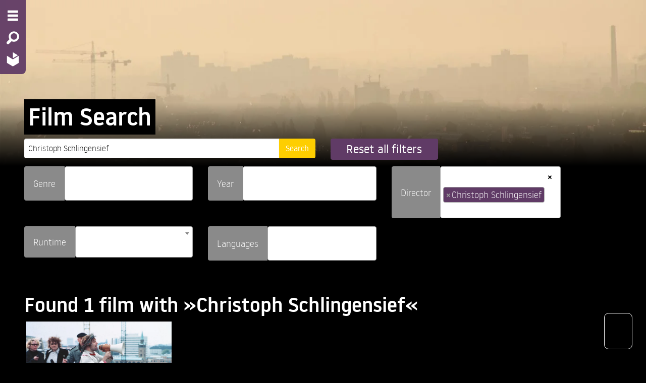

--- FILE ---
content_type: text/html; charset=utf-8
request_url: https://csal.ava.watch/search/?director=15440bf5-9c16-43d1-8996-d51beaceb028&q=Christoph+Schlingensief
body_size: 28998
content:
<!DOCTYPE html>









<html lang="en">
  <head>
    
    <meta charset="utf-8">
    <meta http-equiv="X-UA-Compatible" content="IE=edge">
    <meta name="viewport" content="width=device-width, initial-scale=1">
    <meta name="description" content="">
    <meta name="author" content="">
    <meta property="og:url" content="https://csal.ava.watch/search/?director=15440bf5-9c16-43d1-8996-d51beaceb028&amp;q=Christoph+Schlingensief">
    <meta property="og:type" content="website">
    <meta property="og:site_name" content="AVA CSAL" />
    
    <script src="/static/bundles/preloadWebComponents.940b6bc37d32.js" ></script>
    <script src="/static/bundles/app.5d967be2d26b.js" ></script>
    <title>AVA CSAL</title>
    <link href="/static/bundles/app.df5726e3a10f.css" rel="stylesheet" />
    

<style>

ask-button {


  --a: 41.342% 20.732% 321.82;



  --ac: 100% 0% 0;



  --b1: 8% 0% 0;



  --b2: 4% 0% 0;



  --b3: 0% 0% 0;



  --bc: 100% 0% 0;



  --n: 79.37% 0% 0;



  --p: 41.342% 20.732% 321.82;



  --pc: 100% 0% 0;



  --s: 86.811% 44.384% 91.688;



  --sc: 13.189% 44.384% 91.688;


}

:root {


  --body-background: 0,0,0;



  --body-font-color: 255,255,255;



  --input-shadow: inset 0 1px 2px rgba(0,0,0, 0.1);



  --primary-color: 254,206,0;



  --primary-color-14darker: 218,177,0;



  --primary-foreground: 255,255,255;



  --secondary-color: 96,59,102;



  --secondary-color-14darker: 83,51,88;



  --secondary-foreground: 255,255,255;



  --spinner-url: url('https://hatch-prod.s3.eu-west-1.amazonaws.com/ava_logo_spinner.svg');


}


</style>


    
    
    
    <link href="/static/select2/css/select2.min.9f54e6414f87.css" type="text/css" media="screen" rel="stylesheet">
<link href="/static/django_select2/django_select2.c285f72557c2.css" type="text/css" media="screen" rel="stylesheet">

    
    <link rel="icon" href="https://hatch-prod.s3.eu-west-1.amazonaws.com/ava-favicon.png"/>
    <link rel="mask-icon" href="https://hatch-prod.s3.eu-west-1.amazonaws.com/ava-favicon.png"/>
    
</head>

<body class="">
  


  





<nav class="mainnav mainnav-2col">
    <div class="backdrop"></div>
    <div class="oncanvas">
        <ul class="vertical menu">
          <li><a href="#" class="nav-toggle" title="Menu - Open site menu" aria-label="Menu - Open site menu"><i class="fi-list" aria-hidden="true"></i></a></li>
          
          <li>
            
            
            <a href="#" data-open="searchmodal" title="Search - Search for films" aria-label="Search - Search for films">
                <i class="fi-magnifying-glass" aria-hidden="true"></i>
            </a>
        </li>
          
        <li>
          <a href="/" title="Home - Back to homepage" aria-label="Home - Back to homepage">
            
            <img src="https://hatch-prod.s3.eu-west-1.amazonaws.com/ava_logo_small.svg" alt="Home - Back to homepage" aria-hidden="true">
            
          </a>
        </li>
        
        </ul>
    </div>
    <div class="offcanvas">
        <div class="optionsmenu">
            <ul class="menu">
                
                    
                        <li><a href="/oidc/login/?next=/search/"><i class="fi-key"></i><span class="hide-for-small-only"> Log in</span></a></li>
                    
                
                
                <li><a href="#" data-open="languagemodal"><i class="fi-web"></i><span class="hide-for-small-only"> Language</span></a></li>
                
                
            </ul>
        </div>
        <!-- NAVIGATION & SELECTION MENU START -->
        <div class="grid-x menu2col">
          
          
            <div class="cell small-10 medium-5">
                <!-- FILMNAVIGATION MENU START -->
                <div class="menuwrapper genremenu">
                    <div class="menu-title">
                      
                          Film Types
                      
                    </div>
                    
                        

<ul class="vertical menu accordion-menu" data-accordion-menu>
  
    <li>
      <a href="/nav/documetary/">Documentary</a>
      
      <ul class="menu vertical nested">
        <li><a class="all" href="/nav/documetary/">All Films</a></li>
        
        <li><a href="/nav/documetary/animation/">Animation</a></li>
        
        <li><a href="/nav/documetary/art/">Art</a></li>
        
        <li><a href="/nav/documetary/cultures-traditions/">Cultures &amp; Traditions</a></li>
        
        <li><a href="/nav/documetary/current-affairs/">Current Affairs</a></li>
        
        <li><a href="/nav/documetary/economy-employment/">Economy &amp; Employment</a></li>
        
        <li><a href="/nav/documetary/environment-nature/">Environment &amp; Nature</a></li>
        
        <li><a href="/nav/documetary/history/">History</a></li>
        
        <li><a href="/nav/documetary/lgbt/">LGBTQ</a></li>
        
        <li><a href="/nav/documetary/lifestyle/">Lifestyle</a></li>
        
        <li><a href="/nav/documetary/politics/">Politics</a></li>
        
        <li><a href="/nav/documetary/religion/">Religion</a></li>
        
      </ul>
      
    </li>
  
    <li>
      <a href="/nav/feature-film/">Feature Film</a>
      
      <ul class="menu vertical nested">
        <li><a class="all" href="/nav/feature-film/">All Films</a></li>
        
        <li><a href="/nav/feature-film/action/">Action</a></li>
        
        <li><a href="/nav/feature-film/animation/">Animation</a></li>
        
        <li><a href="/nav/feature-film/art/">Art</a></li>
        
        <li><a href="/nav/feature-film/comedy/">Comedy</a></li>
        
        <li><a href="/nav/feature-film/crime/">Crime</a></li>
        
        <li><a href="/nav/feature-film/drama/">Drama</a></li>
        
        <li><a href="/nav/feature-film/family/">Family</a></li>
        
        <li><a href="/nav/feature-film/fantasy/">Fantasy</a></li>
        
        <li><a href="/nav/feature-film/historical-drama/">Historical Drama</a></li>
        
        <li><a href="/nav/feature-film/horror/">Horror</a></li>
        
        <li><a href="/nav/feature-film/lgbt/">LGBTQ</a></li>
        
        <li><a href="/nav/feature-film/religion/">Religion</a></li>
        
        <li><a href="/nav/feature-film/romance/">Romance</a></li>
        
        <li><a href="/nav/feature-film/science-fiction/">Science Fiction</a></li>
        
        <li><a href="/nav/feature-film/thriller/">Thriller</a></li>
        
      </ul>
      
    </li>
  
    <li>
      <a href="/nav/short/">Short Film</a>
      
      <ul class="menu vertical nested">
        <li><a class="all" href="/nav/short/">All Films</a></li>
        
        <li><a href="/nav/short/animation/">Animation</a></li>
        
        <li><a href="/nav/short/art/">Art</a></li>
        
        <li><a href="/nav/short/comedy/">Comedy</a></li>
        
        <li><a href="/nav/short/documentary/">Documentary</a></li>
        
        <li><a href="/nav/short/drama/">Drama</a></li>
        
        <li><a href="/nav/short/environment-nature/">Environment &amp; Nature</a></li>
        
        <li><a href="/nav/short/experimental/">Experimental</a></li>
        
        <li><a href="/nav/short/fantasy/">Fantasy</a></li>
        
        <li><a href="/nav/short/history/">History</a></li>
        
        <li><a href="/nav/short/horror/">Horror</a></li>
        
        <li><a href="/nav/short/lgbt/">LGBTQ</a></li>
        
        <li><a href="/nav/short/romance/">Romance</a></li>
        
        <li><a href="/nav/short/science-fiction/">Science Fiction</a></li>
        
        <li><a href="/nav/short/thriller/">Thriller</a></li>
        
      </ul>
      
    </li>
  
</ul>

                    
                </div>
                <!-- FILMNAVIGATION MENU END -->
            </div>
          
          
            <div class="cell small-10 medium-5">
                <!-- FILMSELECTION MENU START -->
                <div class="menuwrapper selectionmenu">
                    <div class="menu-title">
                      
                          Collections
                      
                    </div>
                    <ul class="vertical menu accordion-menu" data-accordion-menu>
                      
                          

  <li>
    
    <a href="#">Topics</a>
    <ul class="menu vertical nested">
      
      
      <li><a href="/selection/films-on-women/">Films on Women</a></li>
      
      <li><a href="/selection/dream-wonderland/">Dream Wonderland</a></li>
      
      <li><a href="/selection/focus-lgbtq/">Focus: LGBTQ</a></li>
      
    </ul>
    
  </li>

  <li>
    
    <a href="#">Places</a>
    <ul class="menu vertical nested">
      
      
      <li><a href="/selection/films-in-french/">Films in French</a></li>
      
      <li><a href="/selection/focus-africa/">Focus: Africa</a></li>
      
      <li><a href="/selection/focus-latin-america/">Focus: Latin America</a></li>
      
    </ul>
    
  </li>

  <li>
    
    <a href="#">Festivals</a>
    <ul class="menu vertical nested">
      
      
      <li><a href="/selection/berlinale-collection/">Berlinale Collection</a></li>
      
      <li><a href="/selection/cannes-collection/">Cannes Collection</a></li>
      
      <li><a href="/selection/interfilm-berlin/">interfilm Berlin Collection</a></li>
      
      <li><a href="/selection/norient-film-festival-collection/">Norient Film Festival Collection</a></li>
      
    </ul>
    
  </li>

  <li>
    
    <a href="/selection/christoph-schlingensief/">Christoph Schlingensief</a>
    
  </li>


                      
                      
                    </ul>
                </div>
                <!-- FILMSELECTION MENU END -->
            </div>
          
        </div>
        <!-- NAVIGATION & SELECTION MENU END -->
    </div>
    <div class="grid-x branding">
        <div class="cell small-10 clearfix">
            <div class="branding-logo">
                
            </div>
        </div>
    </div>
</nav>


  <main class="ava-main">
    
  
    


<!-- PAGEHEADER START -->
<div class="pageheader">
  <div class="image">
    <picture>
      
      <source srcset="https://hatch-prod.s3.eu-west-1.amazonaws.com/images/term-head-mobile.d66d3040.fill-640x360-c0.format-webp.webp" type="image/webp">
      
      <source srcset="https://hatch-prod.s3.eu-west-1.amazonaws.com/images/term-head-mobile.d66d3040.fill-640x360-c0.format-jpeg.jpg" type="image/jpeg">
      <img alt="AVA List Header" class="show-for-small-only" height="360" src="https://hatch-prod.s3.eu-west-1.amazonaws.com/images/term-head-mobile.d66d3040.fill-640x360-c0.format-jpeg.jpg" width="640">
    </picture>
    <picture>
      
      <source srcset="https://hatch-prod.s3.eu-west-1.amazonaws.com/images/term-head-mobile.d66d3040.fill-1920x492-c0.format-webp.webp" type="image/webp">
      
      <source srcset="https://hatch-prod.s3.eu-west-1.amazonaws.com/images/term-head-mobile.d66d3040.fill-1920x492-c0.format-jpeg.jpg" type="image/jpeg">
      <img alt="AVA List Header" class="show-for-medium" height="351" src="https://hatch-prod.s3.eu-west-1.amazonaws.com/images/term-head-mobile.d66d3040.fill-1920x492-c0.format-jpeg.jpg" width="1366">
    </picture>
  </div>
  
</div>
<!-- PAGEHEADER END -->

  

  <!-- TERM CONTENT START -->
  <div class="term pagecontent">
    
      <div class="grid-x">
        <!-- TERM TITLE START -->
        <div class="term-title cell medium-12">
          <!-- TERMTITLE -->
          <div class="title">
            <h1 class="padded-multiline">
              <span>Film Search</span>
            </h1>
          </div>
        </div>
        <!-- TERM TITLE END -->
      </div>
    
    <!-- TERMDESCRIPTION START -->
    <div class="term-description clearfix">
      
        
        <form id="searchForm" class="filter-form">
            <div class="grid-y">
                
                <div class="grid-x grid-margin-x">
                    <div class="cell large-5">
                        <div class="input-group">
                            <input type="text" name="q" value="Christoph Schlingensief" aria-describedby="qHelpText" class="input-group-field" placeholder="Type in your search terms" minlength="3" required id="id_q">
                            <div class="input-group-button">
                                <input type="submit" class="button" value="Search">
                            </div>
                        </div>
                        
                        
                    </div>
                    <div class="cell large-2">
                        <button type="button" id="resetFilters" class="button large secondary expanded">
                            Reset all filters
                        </button>
                    </div>
                </div>
                
                
                <div class="grid-x grid-margin-x">
                    
                    <div class="cell medium-5 large-3">
                        <div class="input-group">
                          
                            <span class="input-group-label">Genre</span>
                          
                            <select name="genre" lang="en" data-minimum-input-length="0" data-theme="default" data-allow-clear="true" data-placeholder="" aria-describedby="genreHelpText" class="input-group-field django-select2" id="id_genre" multiple>
  <option value="2d4e20e4-6dc0-43b7-b740-1e334098d1bc">Art</option>

  <option value="447a7f18-4b71-4155-9577-fef204633719">Comedy</option>

  <option value="bc642935-e263-496b-bce9-15250ef1073c">Documentary</option>

  <option value="518444b7-3ead-4cbd-807a-ed4277315505">Drama</option>

  <option value="187b1f41-15fb-4b42-bd8c-638736f50fcb">Horror</option>

  <option value="c50c9d52-a766-4594-ac62-cab383d0821b">Short Film</option>

</select>
                        </div>
                        
                        
                    </div>
                    
                    
                    <div class="cell medium-5 large-3">
                        <div class="input-group">
                            <span class="input-group-label">Year</span>
                            <select name="year" lang="en" data-minimum-input-length="0" data-theme="default" data-allow-clear="true" data-placeholder="" aria-describedby="yearHelpText" class="input-group-field django-select2" id="id_year" multiple>
  <option value="1983">1983</option>

  <option value="1984">1984</option>

  <option value="1985">1985</option>

  <option value="1986">1986</option>

  <option value="1988">1988</option>

  <option value="1989">1989</option>

  <option value="1990">1990</option>

  <option value="1997">1997</option>

</select>
                        </div>
                        
                        
                    </div>
                    
                    
                    <div class="cell medium-5 large-3">
                        <div class="input-group">
                            <span class="input-group-label">Director</span>
                            <select name="director" lang="en" data-minimum-input-length="0" data-theme="default" data-allow-clear="true" data-placeholder="" aria-describedby="directorHelpText" class="input-group-field django-select2" id="id_director" multiple>
  <option value="aa457932-30ec-415e-a6a1-9967578bd97c">Christoph Schlingensief</option>

  <option value="13056eee-ba9b-41ae-94f5-1a885233bf61">Christoph Schlingensief</option>

  <option value="388ab2c0-5fb6-49f9-8885-4a2f7ff14dbc">Christoph Schlingensief</option>

  <option value="429e20b1-963d-4ef8-b6b0-0bc0a28f0c93">Christoph Schlingensief</option>

  <option value="2e610998-2439-4622-a865-ef23511ba690">Christoph Schlingensief</option>

  <option value="990aad66-43aa-4333-b63b-39f7cac38300">Christoph Schlingensief</option>

  <option value="15440bf5-9c16-43d1-8996-d51beaceb028" selected>Christoph Schlingensief</option>

  <option value="52e6028f-e1f2-4746-aa19-def20cf06887">Christoph Schlingensief</option>

  <option value="31cba6a3-a68d-4a5f-b641-cba8a2baad51">Christoph Schlingensief</option>

  <option value="fd633b96-500e-4308-8215-90bc32f42a03">Christoph Schlingensief</option>

</select>
                        </div>
                        
                        
                    </div>
                    
                    <div class="cell medium-5 large-3">
                        <div class="input-group">
                            <span class="input-group-label">Runtime</span>
                            <select name="runtime" lang="en" data-minimum-input-length="0" data-theme="default" data-allow-clear="true" data-placeholder="" aria-describedby="runtimeHelpText" class="input-group-field django-select2" data-minimum-results-for-search="Infinity" id="id_runtime">
  <option value="" selected></option>

  <option value="0">---------</option>

  <option value="1">less than 30 minutes</option>

  <option value="2">30-60 minutes</option>

  <option value="3">60-90 minutes</option>

  <option value="4">more than 90 minutes</option>

</select>
                        </div>
                        
                        
                    </div>
                    
                    <div class="cell medium-5 large-3">
                        <div class="input-group">
                            <span class="input-group-label">Languages</span>
                            <select name="original_language" lang="en" data-minimum-input-length="0" data-theme="default" data-allow-clear="true" data-placeholder="" aria-describedby="originalLanguageHelpText" class="input-group-field django-select2" id="id_original_language" multiple>
  <option value="en">English</option>

  <option value="de">German</option>

  <option value="no_dialogue">No dialogue</option>

</select>
                        </div>
                        
                        
                    </div>
                    
                    
                </div>
                
            </div>
        </form>
        
        
      
    </div>
    <!-- TERMDESCRIPTION END -->
  </div>
  <!-- TERM CONTENT END -->

  
  <div class="grid-x">
    <!-- FILMSLIDE TITLE START -->
    <div class="filmlist-row-title grid-x">
      <div class="cell small-10">
        <h2>
        
    
    
        Found 1 film
        
            with »Christoph Schlingensief«
        
    

        </h2>
      </div>
    </div>
    <!-- FILMSLIDE TITLE END -->
  </div>
  

  <div class="grid-x">
    <div class="filmlist-row cell medium-10">
      <!-- FILMSLIDE START -->
      <div class="filmlist-row-films small grid-x">
        





  



<a href="/film/the-120-days-of-bottrop/" class="cell film-item medium-5 xxlarge-2">
  <div class="teaser-item">
        
        <div class="frame"></div>
        
        <div class="image">
            
            <picture>
              
              <source srcset="https://hatch-prod.s3.eu-west-1.amazonaws.com/images/wi-56631.2e16d0ba.fill-640x360-c0.format-webp.webp" type="image/webp">
              
              <source srcset="https://hatch-prod.s3.eu-west-1.amazonaws.com/images/wi-56631.2e16d0ba.fill-640x360-c0.format-jpeg.jpg" type="image/jpeg">
              <img alt="Film Still &quot;The 120 Days of Bottrop&quot;" height="360" src="https://hatch-prod.s3.eu-west-1.amazonaws.com/images/wi-56631.2e16d0ba.fill-640x360-c0.format-jpeg.jpg" width="640">
            </picture>
            
        </div>
        <div class="info">
            
            <div class="title">
                <h4 class="padded-multiline"><span>The 120 Days of Bottrop</span></h4>
            </div>
            <div class="shortfacts padded-multiline">
                <span>
                    <span>
                        
                            Christoph Schlingensief
                        
                    </span>
                    
                    <span class="year">1997</span>
                    
                    <span class="filmlength">60 Min</span>
                </span>
            </div>
            <div class="teasertext padded-multiline ">
                <span>The survivors of the Fassbinder family meet on Potsdamer Platz …</span>
            </div>
        </div>
    </div>
</a>






      </div>
      <!-- FILMSLIDE END -->
    </div>
  </div>

    






<div class="footer grid-x">
  <div class="cell small-5 medium-2">
      
      
                        

<ul class="vertical menu accordion-menu" data-accordion-menu>
  
    <li>
      <a href="/nav/documetary/">Documentary</a>
      
      <ul class="menu vertical nested">
        <li><a class="all" href="/nav/documetary/">All Films</a></li>
        
        <li><a href="/nav/documetary/animation/">Animation</a></li>
        
        <li><a href="/nav/documetary/art/">Art</a></li>
        
        <li><a href="/nav/documetary/cultures-traditions/">Cultures &amp; Traditions</a></li>
        
        <li><a href="/nav/documetary/current-affairs/">Current Affairs</a></li>
        
        <li><a href="/nav/documetary/economy-employment/">Economy &amp; Employment</a></li>
        
        <li><a href="/nav/documetary/environment-nature/">Environment &amp; Nature</a></li>
        
        <li><a href="/nav/documetary/history/">History</a></li>
        
        <li><a href="/nav/documetary/lgbt/">LGBTQ</a></li>
        
        <li><a href="/nav/documetary/lifestyle/">Lifestyle</a></li>
        
        <li><a href="/nav/documetary/politics/">Politics</a></li>
        
        <li><a href="/nav/documetary/religion/">Religion</a></li>
        
      </ul>
      
    </li>
  
    <li>
      <a href="/nav/feature-film/">Feature Film</a>
      
      <ul class="menu vertical nested">
        <li><a class="all" href="/nav/feature-film/">All Films</a></li>
        
        <li><a href="/nav/feature-film/action/">Action</a></li>
        
        <li><a href="/nav/feature-film/animation/">Animation</a></li>
        
        <li><a href="/nav/feature-film/art/">Art</a></li>
        
        <li><a href="/nav/feature-film/comedy/">Comedy</a></li>
        
        <li><a href="/nav/feature-film/crime/">Crime</a></li>
        
        <li><a href="/nav/feature-film/drama/">Drama</a></li>
        
        <li><a href="/nav/feature-film/family/">Family</a></li>
        
        <li><a href="/nav/feature-film/fantasy/">Fantasy</a></li>
        
        <li><a href="/nav/feature-film/historical-drama/">Historical Drama</a></li>
        
        <li><a href="/nav/feature-film/horror/">Horror</a></li>
        
        <li><a href="/nav/feature-film/lgbt/">LGBTQ</a></li>
        
        <li><a href="/nav/feature-film/religion/">Religion</a></li>
        
        <li><a href="/nav/feature-film/romance/">Romance</a></li>
        
        <li><a href="/nav/feature-film/science-fiction/">Science Fiction</a></li>
        
        <li><a href="/nav/feature-film/thriller/">Thriller</a></li>
        
      </ul>
      
    </li>
  
    <li>
      <a href="/nav/short/">Short Film</a>
      
      <ul class="menu vertical nested">
        <li><a class="all" href="/nav/short/">All Films</a></li>
        
        <li><a href="/nav/short/animation/">Animation</a></li>
        
        <li><a href="/nav/short/art/">Art</a></li>
        
        <li><a href="/nav/short/comedy/">Comedy</a></li>
        
        <li><a href="/nav/short/documentary/">Documentary</a></li>
        
        <li><a href="/nav/short/drama/">Drama</a></li>
        
        <li><a href="/nav/short/environment-nature/">Environment &amp; Nature</a></li>
        
        <li><a href="/nav/short/experimental/">Experimental</a></li>
        
        <li><a href="/nav/short/fantasy/">Fantasy</a></li>
        
        <li><a href="/nav/short/history/">History</a></li>
        
        <li><a href="/nav/short/horror/">Horror</a></li>
        
        <li><a href="/nav/short/lgbt/">LGBTQ</a></li>
        
        <li><a href="/nav/short/romance/">Romance</a></li>
        
        <li><a href="/nav/short/science-fiction/">Science Fiction</a></li>
        
        <li><a href="/nav/short/thriller/">Thriller</a></li>
        
      </ul>
      
    </li>
  
</ul>

                    
  </div>
  <div class="cell small-5 medium-2">
      <ul class="vertical menu accordion-menu" data-accordion-menu>
        
                          

  <li>
    
    <a href="#">Topics</a>
    <ul class="menu vertical nested">
      
      
      <li><a href="/selection/films-on-women/">Films on Women</a></li>
      
      <li><a href="/selection/dream-wonderland/">Dream Wonderland</a></li>
      
      <li><a href="/selection/focus-lgbtq/">Focus: LGBTQ</a></li>
      
    </ul>
    
  </li>

  <li>
    
    <a href="#">Places</a>
    <ul class="menu vertical nested">
      
      
      <li><a href="/selection/films-in-french/">Films in French</a></li>
      
      <li><a href="/selection/focus-africa/">Focus: Africa</a></li>
      
      <li><a href="/selection/focus-latin-america/">Focus: Latin America</a></li>
      
    </ul>
    
  </li>

  <li>
    
    <a href="#">Festivals</a>
    <ul class="menu vertical nested">
      
      
      <li><a href="/selection/berlinale-collection/">Berlinale Collection</a></li>
      
      <li><a href="/selection/cannes-collection/">Cannes Collection</a></li>
      
      <li><a href="/selection/interfilm-berlin/">interfilm Berlin Collection</a></li>
      
      <li><a href="/selection/norient-film-festival-collection/">Norient Film Festival Collection</a></li>
      
    </ul>
    
  </li>

  <li>
    
    <a href="/selection/christoph-schlingensief/">Christoph Schlingensief</a>
    
  </li>


                      
        
      </ul>
  </div>
  
      <div class="cell small-5 medium-2">
          

<ul class="vertical menu">
  
  <li>
    <a href="/about-us/">About AVA</a>
  </li>
  
  <li>
    <a href="/for-libraries/">For Libraries</a>
  </li>
  
  <li>
    <a href="/faq/">FAQ</a>
  </li>
  
</ul>


      </div>
      <div class="cell small-5 medium-2">
          

<ul class="vertical menu">
  
  <li>
    <a href="/contact/">Contact</a>
  </li>
  
  <li>
    <a href="/imprint/">Imprint</a>
  </li>
  
  <li>
    <a href="/data-protection/">Data Protection</a>
  </li>
  
  <li>
    <a href="/terms-conditions/">Terms and Conditions</a>
  </li>
  
</ul>


      </div>
  
  <div class="cell small-10 large-2">
      <p class="copyright">
      &copy; 2026 reelport GmbH
      </p>
      
  </div>
</div>

    

<!-- MODAL START -->

<!-- SEARCH-MODAL START -->
<div class="reveal" id="searchmodal" data-reveal>
    <div class="reveal-head">
        &nbsp;
        <button class="close-button" data-close aria-label="Close modal" type="button">
            <span aria-hidden="true"><i class="fi-x"></i></span>
        </button>
    </div>
    <div class="reveal-body">
        <form action="/search/">
            <div class="input-group">
                
                <input class="input-group-field" type="text" name="q" placeholder="Type in your search terms" minlength="3" required>
                <div class="input-group-button">
                    <input type="submit" class="button" value="Search">
                </div>
            </div>
        </form>

    </div>
    <div class="reveal-footer"></div>
</div>
<!-- SEARCH-MODAL END -->


<!-- LANGUAGE-MODAL START -->
<div class="reveal" id="languagemodal" data-reveal>
    <div class="reveal-head">
        <h2>Language switcher</h2>
        <button class="close-button" data-close aria-label="Close modal" type="button">
            <span aria-hidden="true"><i class="fi-x"></i></span>
        </button>
    </div>
    <div class="reveal-body">
        <form id="language-switcher" action="/i18n/setlang/" method="post"><input type="hidden" name="csrfmiddlewaretoken" value="5xWzMfoDIOFjBV6AH1Soe8anYOys71pMtN5yr4ovIppdjY6HGPojRNpqzCidL8r3">
            
            
            
                <button name="language" type="submit" value="de">Deutsch</button>
            
                <button name="language" type="submit" value="en">English</button>
            
        </form>
    </div>
    <div class="reveal-footer">
        &nbsp;
    </div>
</div>
<!-- LANGUAGE-MODAL END -->




<!-- MODAL END -->

    
    

    
  </main>
  
    
    <script>$.endlessPaginate();</script>
    <script src="/static/select2/js/select2.min.0f64f3a3a0c6.js"></script>
<script src="/static/select2/js/i18n/en.cf932ba09a98.js"></script>
<script src="/static/django_select2/django_select2.a498c83e450e.js"></script>
    
    <script>
        $('#filterToggle').on('click', function() {
            $('.django-select2').djangoSelect2({language: 'en', width: '100%'});
        });
    </script>

  
  <script src="https://dist.aboutsomethink.org/ask-frontend.iife.js"></script>
  <script>
    
    
    window.askSetup({
        token: "41531da8678c79b9d399e59e1fc73fdda23ef3a2",
        botID: 26,

        chatTitle: "Get AI powered film suggestions",
        language: "en",
        modal: true,
        showTtsButton: false,
    })
  </script>
  <ask-button></ask-button>
  
  
</body>
</html>


--- FILE ---
content_type: text/javascript
request_url: https://dist.aboutsomethink.org/ask-frontend.iife.js
body_size: 94616
content:
var AskFrontend=function(e){"use strict";var t=Object.defineProperty,a=(e,a,r)=>((e,a,r)=>a in e?t(e,a,{enumerable:!0,configurable:!0,writable:!0,value:r}):e[a]=r)(e,"symbol"!=typeof a?a+"":a,r)
/**
  * @vue/shared v3.5.13
  * (c) 2018-present Yuxi (Evan) You and Vue contributors
  * @license MIT
  **/
/*! #__NO_SIDE_EFFECTS__ */;function r(e){const t=Object.create(null);for(const a of e.split(","))t[a]=1;return e=>e in t}const n={},s=[],o=()=>{},i=()=>!1,l=e=>111===e.charCodeAt(0)&&110===e.charCodeAt(1)&&(e.charCodeAt(2)>122||e.charCodeAt(2)<97),c=e=>e.startsWith("onUpdate:"),d=Object.assign,u=(e,t)=>{const a=e.indexOf(t);a>-1&&e.splice(a,1)},h=Object.prototype.hasOwnProperty,p=(e,t)=>h.call(e,t),m=Array.isArray,f=e=>"[object Map]"===S(e),g=e=>"[object Set]"===S(e),b=e=>"[object Date]"===S(e),v=e=>"function"==typeof e,k=e=>"string"==typeof e,w=e=>"symbol"==typeof e,y=e=>null!==e&&"object"==typeof e,x=e=>(y(e)||v(e))&&v(e.then)&&v(e.catch),_=Object.prototype.toString,S=e=>_.call(e),C=e=>"[object Object]"===S(e),M=e=>k(e)&&"NaN"!==e&&"-"!==e[0]&&""+parseInt(e,10)===e,j=r(",key,ref,ref_for,ref_key,onVnodeBeforeMount,onVnodeMounted,onVnodeBeforeUpdate,onVnodeUpdated,onVnodeBeforeUnmount,onVnodeUnmounted"),T=e=>{const t=Object.create(null);return a=>t[a]||(t[a]=e(a))},E=/-(\w)/g,P=T((e=>e.replace(E,((e,t)=>t?t.toUpperCase():"")))),A=/\B([A-Z])/g,z=T((e=>e.replace(A,"-$1").toLowerCase())),O=T((e=>e.charAt(0).toUpperCase()+e.slice(1))),N=T((e=>e?`on${O(e)}`:"")),R=(e,t)=>!Object.is(e,t),I=(e,...t)=>{for(let a=0;a<e.length;a++)e[a](...t)},Z=(e,t,a,r=!1)=>{Object.defineProperty(e,t,{configurable:!0,enumerable:!1,writable:r,value:a})},$=e=>{const t=parseFloat(e);return isNaN(t)?e:t},L=e=>{const t=k(e)?Number(e):NaN;return isNaN(t)?e:t};let D;const W=()=>D||(D="undefined"!=typeof globalThis?globalThis:"undefined"!=typeof self?self:"undefined"!=typeof window?window:"undefined"!=typeof global?global:{});function F(e){if(m(e)){const t={};for(let a=0;a<e.length;a++){const r=e[a],n=k(r)?V(r):F(r);if(n)for(const e in n)t[e]=n[e]}return t}if(k(e)||y(e))return e}const H=/;(?![^(]*\))/g,B=/:([^]+)/,q=/\/\*[^]*?\*\//g;function V(e){const t={};return e.replace(q,"").split(H).forEach((e=>{if(e){const a=e.split(B);a.length>1&&(t[a[0].trim()]=a[1].trim())}})),t}function U(e){let t="";if(k(e))t=e;else if(m(e))for(let a=0;a<e.length;a++){const r=U(e[a]);r&&(t+=r+" ")}else if(y(e))for(const a in e)e[a]&&(t+=a+" ");return t.trim()}const K=r("itemscope,allowfullscreen,formnovalidate,ismap,nomodule,novalidate,readonly");function X(e){return!!e||""===e}function G(e,t){if(e===t)return!0;let a=b(e),r=b(t);if(a||r)return!(!a||!r)&&e.getTime()===t.getTime();if(a=w(e),r=w(t),a||r)return e===t;if(a=m(e),r=m(t),a||r)return!(!a||!r)&&function(e,t){if(e.length!==t.length)return!1;let a=!0;for(let r=0;a&&r<e.length;r++)a=G(e[r],t[r]);return a}(e,t);if(a=y(e),r=y(t),a||r){if(!a||!r)return!1;if(Object.keys(e).length!==Object.keys(t).length)return!1;for(const a in e){const r=e.hasOwnProperty(a),n=t.hasOwnProperty(a);if(r&&!n||!r&&n||!G(e[a],t[a]))return!1}}return String(e)===String(t)}function Y(e,t){return e.findIndex((e=>G(e,t)))}const J=e=>!(!e||!0!==e.__v_isRef),Q=e=>k(e)?e:null==e?"":m(e)||y(e)&&(e.toString===_||!v(e.toString))?J(e)?Q(e.value):JSON.stringify(e,ee,2):String(e),ee=(e,t)=>J(t)?ee(e,t.value):f(t)?{[`Map(${t.size})`]:[...t.entries()].reduce(((e,[t,a],r)=>(e[te(t,r)+" =>"]=a,e)),{})}:g(t)?{[`Set(${t.size})`]:[...t.values()].map((e=>te(e)))}:w(t)?te(t):!y(t)||m(t)||C(t)?t:String(t),te=(e,t="")=>{var a;return w(e)?`Symbol(${null!=(a=e.description)?a:t})`:e};let ae,re;class ne{constructor(e=!1){this.detached=e,this._active=!0,this.effects=[],this.cleanups=[],this._isPaused=!1,this.parent=ae,!e&&ae&&(this.index=(ae.scopes||(ae.scopes=[])).push(this)-1)}get active(){return this._active}pause(){if(this._active){let e,t;if(this._isPaused=!0,this.scopes)for(e=0,t=this.scopes.length;e<t;e++)this.scopes[e].pause();for(e=0,t=this.effects.length;e<t;e++)this.effects[e].pause()}}resume(){if(this._active&&this._isPaused){let e,t;if(this._isPaused=!1,this.scopes)for(e=0,t=this.scopes.length;e<t;e++)this.scopes[e].resume();for(e=0,t=this.effects.length;e<t;e++)this.effects[e].resume()}}run(e){if(this._active){const t=ae;try{return ae=this,e()}finally{ae=t}}}on(){ae=this}off(){ae=this.parent}stop(e){if(this._active){let t,a;for(this._active=!1,t=0,a=this.effects.length;t<a;t++)this.effects[t].stop();for(this.effects.length=0,t=0,a=this.cleanups.length;t<a;t++)this.cleanups[t]();if(this.cleanups.length=0,this.scopes){for(t=0,a=this.scopes.length;t<a;t++)this.scopes[t].stop(!0);this.scopes.length=0}if(!this.detached&&this.parent&&!e){const e=this.parent.scopes.pop();e&&e!==this&&(this.parent.scopes[this.index]=e,e.index=this.index)}this.parent=void 0}}}function se(){return ae}function oe(e,t=!1){ae&&ae.cleanups.push(e)}const ie=new WeakSet;class le{constructor(e){this.fn=e,this.deps=void 0,this.depsTail=void 0,this.flags=5,this.next=void 0,this.cleanup=void 0,this.scheduler=void 0,ae&&ae.active&&ae.effects.push(this)}pause(){this.flags|=64}resume(){64&this.flags&&(this.flags&=-65,ie.has(this)&&(ie.delete(this),this.trigger()))}notify(){2&this.flags&&!(32&this.flags)||8&this.flags||he(this)}run(){if(!(1&this.flags))return this.fn();this.flags|=2,Ce(this),fe(this);const e=re,t=ye;re=this,ye=!0;try{return this.fn()}finally{ge(this),re=e,ye=t,this.flags&=-3}}stop(){if(1&this.flags){for(let e=this.deps;e;e=e.nextDep)ke(e);this.deps=this.depsTail=void 0,Ce(this),this.onStop&&this.onStop(),this.flags&=-2}}trigger(){64&this.flags?ie.add(this):this.scheduler?this.scheduler():this.runIfDirty()}runIfDirty(){be(this)&&this.run()}get dirty(){return be(this)}}let ce,de,ue=0;function he(e,t=!1){if(e.flags|=8,t)return e.next=de,void(de=e);e.next=ce,ce=e}function pe(){ue++}function me(){if(--ue>0)return;if(de){let e=de;for(de=void 0;e;){const t=e.next;e.next=void 0,e.flags&=-9,e=t}}let e;for(;ce;){let a=ce;for(ce=void 0;a;){const r=a.next;if(a.next=void 0,a.flags&=-9,1&a.flags)try{a.trigger()}catch(t){e||(e=t)}a=r}}if(e)throw e}function fe(e){for(let t=e.deps;t;t=t.nextDep)t.version=-1,t.prevActiveLink=t.dep.activeLink,t.dep.activeLink=t}function ge(e){let t,a=e.depsTail,r=a;for(;r;){const e=r.prevDep;-1===r.version?(r===a&&(a=e),ke(r),we(r)):t=r,r.dep.activeLink=r.prevActiveLink,r.prevActiveLink=void 0,r=e}e.deps=t,e.depsTail=a}function be(e){for(let t=e.deps;t;t=t.nextDep)if(t.dep.version!==t.version||t.dep.computed&&(ve(t.dep.computed)||t.dep.version!==t.version))return!0;return!!e._dirty}function ve(e){if(4&e.flags&&!(16&e.flags))return;if(e.flags&=-17,e.globalVersion===Me)return;e.globalVersion=Me;const t=e.dep;if(e.flags|=2,t.version>0&&!e.isSSR&&e.deps&&!be(e))return void(e.flags&=-3);const a=re,r=ye;re=e,ye=!0;try{fe(e);const a=e.fn(e._value);(0===t.version||R(a,e._value))&&(e._value=a,t.version++)}catch(n){throw t.version++,n}finally{re=a,ye=r,ge(e),e.flags&=-3}}function ke(e,t=!1){const{dep:a,prevSub:r,nextSub:n}=e;if(r&&(r.nextSub=n,e.prevSub=void 0),n&&(n.prevSub=r,e.nextSub=void 0),a.subs===e&&(a.subs=r,!r&&a.computed)){a.computed.flags&=-5;for(let e=a.computed.deps;e;e=e.nextDep)ke(e,!0)}t||--a.sc||!a.map||a.map.delete(a.key)}function we(e){const{prevDep:t,nextDep:a}=e;t&&(t.nextDep=a,e.prevDep=void 0),a&&(a.prevDep=t,e.nextDep=void 0)}let ye=!0;const xe=[];function _e(){xe.push(ye),ye=!1}function Se(){const e=xe.pop();ye=void 0===e||e}function Ce(e){const{cleanup:t}=e;if(e.cleanup=void 0,t){const e=re;re=void 0;try{t()}finally{re=e}}}let Me=0;class je{constructor(e,t){this.sub=e,this.dep=t,this.version=t.version,this.nextDep=this.prevDep=this.nextSub=this.prevSub=this.prevActiveLink=void 0}}class Te{constructor(e){this.computed=e,this.version=0,this.activeLink=void 0,this.subs=void 0,this.map=void 0,this.key=void 0,this.sc=0}track(e){if(!re||!ye||re===this.computed)return;let t=this.activeLink;if(void 0===t||t.sub!==re)t=this.activeLink=new je(re,this),re.deps?(t.prevDep=re.depsTail,re.depsTail.nextDep=t,re.depsTail=t):re.deps=re.depsTail=t,Ee(t);else if(-1===t.version&&(t.version=this.version,t.nextDep)){const e=t.nextDep;e.prevDep=t.prevDep,t.prevDep&&(t.prevDep.nextDep=e),t.prevDep=re.depsTail,t.nextDep=void 0,re.depsTail.nextDep=t,re.depsTail=t,re.deps===t&&(re.deps=e)}return t}trigger(e){this.version++,Me++,this.notify(e)}notify(e){pe();try{for(let e=this.subs;e;e=e.prevSub)e.sub.notify()&&e.sub.dep.notify()}finally{me()}}}function Ee(e){if(e.dep.sc++,4&e.sub.flags){const t=e.dep.computed;if(t&&!e.dep.subs){t.flags|=20;for(let e=t.deps;e;e=e.nextDep)Ee(e)}const a=e.dep.subs;a!==e&&(e.prevSub=a,a&&(a.nextSub=e)),e.dep.subs=e}}const Pe=new WeakMap,Ae=Symbol(""),ze=Symbol(""),Oe=Symbol("");function Ne(e,t,a){if(ye&&re){let t=Pe.get(e);t||Pe.set(e,t=new Map);let r=t.get(a);r||(t.set(a,r=new Te),r.map=t,r.key=a),r.track()}}function Re(e,t,a,r,n,s){const o=Pe.get(e);if(!o)return void Me++;const i=e=>{e&&e.trigger()};if(pe(),"clear"===t)o.forEach(i);else{const n=m(e),s=n&&M(a);if(n&&"length"===a){const e=Number(r);o.forEach(((t,a)=>{("length"===a||a===Oe||!w(a)&&a>=e)&&i(t)}))}else switch((void 0!==a||o.has(void 0))&&i(o.get(a)),s&&i(o.get(Oe)),t){case"add":n?s&&i(o.get("length")):(i(o.get(Ae)),f(e)&&i(o.get(ze)));break;case"delete":n||(i(o.get(Ae)),f(e)&&i(o.get(ze)));break;case"set":f(e)&&i(o.get(Ae))}}me()}function Ie(e){const t=_t(e);return t===e?t:(Ne(t,0,Oe),yt(e)?t:t.map(Ct))}function Ze(e){return Ne(e=_t(e),0,Oe),e}const $e={__proto__:null,[Symbol.iterator](){return Le(this,Symbol.iterator,Ct)},concat(...e){return Ie(this).concat(...e.map((e=>m(e)?Ie(e):e)))},entries(){return Le(this,"entries",(e=>(e[1]=Ct(e[1]),e)))},every(e,t){return We(this,"every",e,t,void 0,arguments)},filter(e,t){return We(this,"filter",e,t,(e=>e.map(Ct)),arguments)},find(e,t){return We(this,"find",e,t,Ct,arguments)},findIndex(e,t){return We(this,"findIndex",e,t,void 0,arguments)},findLast(e,t){return We(this,"findLast",e,t,Ct,arguments)},findLastIndex(e,t){return We(this,"findLastIndex",e,t,void 0,arguments)},forEach(e,t){return We(this,"forEach",e,t,void 0,arguments)},includes(...e){return He(this,"includes",e)},indexOf(...e){return He(this,"indexOf",e)},join(e){return Ie(this).join(e)},lastIndexOf(...e){return He(this,"lastIndexOf",e)},map(e,t){return We(this,"map",e,t,void 0,arguments)},pop(){return Be(this,"pop")},push(...e){return Be(this,"push",e)},reduce(e,...t){return Fe(this,"reduce",e,t)},reduceRight(e,...t){return Fe(this,"reduceRight",e,t)},shift(){return Be(this,"shift")},some(e,t){return We(this,"some",e,t,void 0,arguments)},splice(...e){return Be(this,"splice",e)},toReversed(){return Ie(this).toReversed()},toSorted(e){return Ie(this).toSorted(e)},toSpliced(...e){return Ie(this).toSpliced(...e)},unshift(...e){return Be(this,"unshift",e)},values(){return Le(this,"values",Ct)}};function Le(e,t,a){const r=Ze(e),n=r[t]();return r===e||yt(e)||(n._next=n.next,n.next=()=>{const e=n._next();return e.value&&(e.value=a(e.value)),e}),n}const De=Array.prototype;function We(e,t,a,r,n,s){const o=Ze(e),i=o!==e&&!yt(e),l=o[t];if(l!==De[t]){const t=l.apply(e,s);return i?Ct(t):t}let c=a;o!==e&&(i?c=function(t,r){return a.call(this,Ct(t),r,e)}:a.length>2&&(c=function(t,r){return a.call(this,t,r,e)}));const d=l.call(o,c,r);return i&&n?n(d):d}function Fe(e,t,a,r){const n=Ze(e);let s=a;return n!==e&&(yt(e)?a.length>3&&(s=function(t,r,n){return a.call(this,t,r,n,e)}):s=function(t,r,n){return a.call(this,t,Ct(r),n,e)}),n[t](s,...r)}function He(e,t,a){const r=_t(e);Ne(r,0,Oe);const n=r[t](...a);return-1!==n&&!1!==n||!xt(a[0])?n:(a[0]=_t(a[0]),r[t](...a))}function Be(e,t,a=[]){_e(),pe();const r=_t(e)[t].apply(e,a);return me(),Se(),r}const qe=r("__proto__,__v_isRef,__isVue"),Ve=new Set(Object.getOwnPropertyNames(Symbol).filter((e=>"arguments"!==e&&"caller"!==e)).map((e=>Symbol[e])).filter(w));function Ue(e){w(e)||(e=String(e));const t=_t(this);return Ne(t,0,e),t.hasOwnProperty(e)}class Ke{constructor(e=!1,t=!1){this._isReadonly=e,this._isShallow=t}get(e,t,a){if("__v_skip"===t)return e.__v_skip;const r=this._isReadonly,n=this._isShallow;if("__v_isReactive"===t)return!r;if("__v_isReadonly"===t)return r;if("__v_isShallow"===t)return n;if("__v_raw"===t)return a===(r?n?pt:ht:n?ut:dt).get(e)||Object.getPrototypeOf(e)===Object.getPrototypeOf(a)?e:void 0;const s=m(e);if(!r){let e;if(s&&(e=$e[t]))return e;if("hasOwnProperty"===t)return Ue}const o=Reflect.get(e,t,jt(e)?e:a);return(w(t)?Ve.has(t):qe(t))?o:(r||Ne(e,0,t),n?o:jt(o)?s&&M(t)?o:o.value:y(o)?r?gt(o):ft(o):o)}}class Xe extends Ke{constructor(e=!1){super(!1,e)}set(e,t,a,r){let n=e[t];if(!this._isShallow){const t=wt(n);if(yt(a)||wt(a)||(n=_t(n),a=_t(a)),!m(e)&&jt(n)&&!jt(a))return!t&&(n.value=a,!0)}const s=m(e)&&M(t)?Number(t)<e.length:p(e,t),o=Reflect.set(e,t,a,jt(e)?e:r);return e===_t(r)&&(s?R(a,n)&&Re(e,"set",t,a):Re(e,"add",t,a)),o}deleteProperty(e,t){const a=p(e,t);e[t];const r=Reflect.deleteProperty(e,t);return r&&a&&Re(e,"delete",t,void 0),r}has(e,t){const a=Reflect.has(e,t);return w(t)&&Ve.has(t)||Ne(e,0,t),a}ownKeys(e){return Ne(e,0,m(e)?"length":Ae),Reflect.ownKeys(e)}}class Ge extends Ke{constructor(e=!1){super(!0,e)}set(e,t){return!0}deleteProperty(e,t){return!0}}const Ye=new Xe,Je=new Ge,Qe=new Xe(!0),et=new Ge(!0),tt=e=>e,at=e=>Reflect.getPrototypeOf(e);function rt(e){return function(...t){return"delete"!==e&&("clear"===e?void 0:this)}}function nt(e,t){const a={get(a){const r=this.__v_raw,n=_t(r),s=_t(a);e||(R(a,s)&&Ne(n,0,a),Ne(n,0,s));const{has:o}=at(n),i=t?tt:e?Mt:Ct;return o.call(n,a)?i(r.get(a)):o.call(n,s)?i(r.get(s)):void(r!==n&&r.get(a))},get size(){const t=this.__v_raw;return!e&&Ne(_t(t),0,Ae),Reflect.get(t,"size",t)},has(t){const a=this.__v_raw,r=_t(a),n=_t(t);return e||(R(t,n)&&Ne(r,0,t),Ne(r,0,n)),t===n?a.has(t):a.has(t)||a.has(n)},forEach(a,r){const n=this,s=n.__v_raw,o=_t(s),i=t?tt:e?Mt:Ct;return!e&&Ne(o,0,Ae),s.forEach(((e,t)=>a.call(r,i(e),i(t),n)))}};d(a,e?{add:rt("add"),set:rt("set"),delete:rt("delete"),clear:rt("clear")}:{add(e){t||yt(e)||wt(e)||(e=_t(e));const a=_t(this);return at(a).has.call(a,e)||(a.add(e),Re(a,"add",e,e)),this},set(e,a){t||yt(a)||wt(a)||(a=_t(a));const r=_t(this),{has:n,get:s}=at(r);let o=n.call(r,e);o||(e=_t(e),o=n.call(r,e));const i=s.call(r,e);return r.set(e,a),o?R(a,i)&&Re(r,"set",e,a):Re(r,"add",e,a),this},delete(e){const t=_t(this),{has:a,get:r}=at(t);let n=a.call(t,e);n||(e=_t(e),n=a.call(t,e)),r&&r.call(t,e);const s=t.delete(e);return n&&Re(t,"delete",e,void 0),s},clear(){const e=_t(this),t=0!==e.size,a=e.clear();return t&&Re(e,"clear",void 0,void 0),a}});return["keys","values","entries",Symbol.iterator].forEach((r=>{a[r]=function(e,t,a){return function(...r){const n=this.__v_raw,s=_t(n),o=f(s),i="entries"===e||e===Symbol.iterator&&o,l="keys"===e&&o,c=n[e](...r),d=a?tt:t?Mt:Ct;return!t&&Ne(s,0,l?ze:Ae),{next(){const{value:e,done:t}=c.next();return t?{value:e,done:t}:{value:i?[d(e[0]),d(e[1])]:d(e),done:t}},[Symbol.iterator](){return this}}}}(r,e,t)})),a}function st(e,t){const a=nt(e,t);return(t,r,n)=>"__v_isReactive"===r?!e:"__v_isReadonly"===r?e:"__v_raw"===r?t:Reflect.get(p(a,r)&&r in t?a:t,r,n)}const ot={get:st(!1,!1)},it={get:st(!1,!0)},lt={get:st(!0,!1)},ct={get:st(!0,!0)},dt=new WeakMap,ut=new WeakMap,ht=new WeakMap,pt=new WeakMap;function mt(e){return e.__v_skip||!Object.isExtensible(e)?0:function(e){switch(e){case"Object":case"Array":return 1;case"Map":case"Set":case"WeakMap":case"WeakSet":return 2;default:return 0}}((e=>S(e).slice(8,-1))(e))}function ft(e){return wt(e)?e:vt(e,!1,Ye,ot,dt)}function gt(e){return vt(e,!0,Je,lt,ht)}function bt(e){return vt(e,!0,et,ct,pt)}function vt(e,t,a,r,n){if(!y(e))return e;if(e.__v_raw&&(!t||!e.__v_isReactive))return e;const s=n.get(e);if(s)return s;const o=mt(e);if(0===o)return e;const i=new Proxy(e,2===o?r:a);return n.set(e,i),i}function kt(e){return wt(e)?kt(e.__v_raw):!(!e||!e.__v_isReactive)}function wt(e){return!(!e||!e.__v_isReadonly)}function yt(e){return!(!e||!e.__v_isShallow)}function xt(e){return!!e&&!!e.__v_raw}function _t(e){const t=e&&e.__v_raw;return t?_t(t):e}function St(e){return!p(e,"__v_skip")&&Object.isExtensible(e)&&Z(e,"__v_skip",!0),e}const Ct=e=>y(e)?ft(e):e,Mt=e=>y(e)?gt(e):e;function jt(e){return!!e&&!0===e.__v_isRef}function Tt(e){return Et(e,!1)}function Et(e,t){return jt(e)?e:new Pt(e,t)}class Pt{constructor(e,t){this.dep=new Te,this.__v_isRef=!0,this.__v_isShallow=!1,this._rawValue=t?e:_t(e),this._value=t?e:Ct(e),this.__v_isShallow=t}get value(){return this.dep.track(),this._value}set value(e){const t=this._rawValue,a=this.__v_isShallow||yt(e)||wt(e);e=a?e:_t(e),R(e,t)&&(this._rawValue=e,this._value=a?e:Ct(e),this.dep.trigger())}}function At(e){return jt(e)?e.value:e}function zt(e){return v(e)?e():At(e)}const Ot={get:(e,t,a)=>"__v_raw"===t?e:At(Reflect.get(e,t,a)),set:(e,t,a,r)=>{const n=e[t];return jt(n)&&!jt(a)?(n.value=a,!0):Reflect.set(e,t,a,r)}};function Nt(e){return kt(e)?e:new Proxy(e,Ot)}class Rt{constructor(e){this.__v_isRef=!0,this._value=void 0;const t=this.dep=new Te,{get:a,set:r}=e(t.track.bind(t),t.trigger.bind(t));this._get=a,this._set=r}get value(){return this._value=this._get()}set value(e){this._set(e)}}function It(e){return new Rt(e)}class Zt{constructor(e,t,a){this._object=e,this._key=t,this._defaultValue=a,this.__v_isRef=!0,this._value=void 0}get value(){const e=this._object[this._key];return this._value=void 0===e?this._defaultValue:e}set value(e){this._object[this._key]=e}get dep(){return function(e,t){const a=Pe.get(e);return a&&a.get(t)}(_t(this._object),this._key)}}class $t{constructor(e){this._getter=e,this.__v_isRef=!0,this.__v_isReadonly=!0,this._value=void 0}get value(){return this._value=this._getter()}}function Lt(e,t,a){return jt(e)?e:v(e)?new $t(e):y(e)&&arguments.length>1?function(e,t,a){const r=e[t];return jt(r)?r:new Zt(e,t,a)}(e,t,a):Tt(e)}class Dt{constructor(e,t,a){this.fn=e,this.setter=t,this._value=void 0,this.dep=new Te(this),this.__v_isRef=!0,this.deps=void 0,this.depsTail=void 0,this.flags=16,this.globalVersion=Me-1,this.next=void 0,this.effect=this,this.__v_isReadonly=!t,this.isSSR=a}notify(){if(this.flags|=16,!(8&this.flags)&&re!==this)return he(this,!0),!0}get value(){const e=this.dep.track();return ve(this),e&&(e.version=this.dep.version),this._value}set value(e){this.setter&&this.setter(e)}}const Wt={},Ft=new WeakMap;let Ht;function Bt(e,t,a=n){const{immediate:r,deep:s,once:i,scheduler:l,augmentJob:c,call:d}=a,h=e=>s?e:yt(e)||!1===s||0===s?qt(e,1):qt(e);let p,f,g,b,k=!1,w=!1;if(jt(e)?(f=()=>e.value,k=yt(e)):kt(e)?(f=()=>h(e),k=!0):m(e)?(w=!0,k=e.some((e=>kt(e)||yt(e))),f=()=>e.map((e=>jt(e)?e.value:kt(e)?h(e):v(e)?d?d(e,2):e():void 0))):f=v(e)?t?d?()=>d(e,2):e:()=>{if(g){_e();try{g()}finally{Se()}}const t=Ht;Ht=p;try{return d?d(e,3,[b]):e(b)}finally{Ht=t}}:o,t&&s){const e=f,t=!0===s?1/0:s;f=()=>qt(e(),t)}const y=se(),x=()=>{p.stop(),y&&y.active&&u(y.effects,p)};if(i&&t){const e=t;t=(...t)=>{e(...t),x()}}let _=w?new Array(e.length).fill(Wt):Wt;const S=e=>{if(1&p.flags&&(p.dirty||e))if(t){const e=p.run();if(s||k||(w?e.some(((e,t)=>R(e,_[t]))):R(e,_))){g&&g();const a=Ht;Ht=p;try{const a=[e,_===Wt?void 0:w&&_[0]===Wt?[]:_,b];d?d(t,3,a):t(...a),_=e}finally{Ht=a}}}else p.run()};return c&&c(S),p=new le(f),p.scheduler=l?()=>l(S,!1):S,b=e=>function(e,t=!1,a=Ht){if(a){let t=Ft.get(a);t||Ft.set(a,t=[]),t.push(e)}}(e,!1,p),g=p.onStop=()=>{const e=Ft.get(p);if(e){if(d)d(e,4);else for(const t of e)t();Ft.delete(p)}},t?r?S(!0):_=p.run():l?l(S.bind(null,!0),!0):p.run(),x.pause=p.pause.bind(p),x.resume=p.resume.bind(p),x.stop=x,x}function qt(e,t=1/0,a){if(t<=0||!y(e)||e.__v_skip)return e;if((a=a||new Set).has(e))return e;if(a.add(e),t--,jt(e))qt(e.value,t,a);else if(m(e))for(let r=0;r<e.length;r++)qt(e[r],t,a);else if(g(e)||f(e))e.forEach((e=>{qt(e,t,a)}));else if(C(e)){for(const r in e)qt(e[r],t,a);for(const r of Object.getOwnPropertySymbols(e))Object.prototype.propertyIsEnumerable.call(e,r)&&qt(e[r],t,a)}return e}var Vt="production";const Ut=[];let Kt=!1;function Xt(e,...t){if(Kt)return;Kt=!0,_e();const a=Ut.length?Ut[Ut.length-1].component:null,r=a&&a.appContext.config.warnHandler,n=function(){let e=Ut[Ut.length-1];if(!e)return[];const t=[];for(;e;){const a=t[0];a&&a.vnode===e?a.recurseCount++:t.push({vnode:e,recurseCount:0});const r=e.component&&e.component.parent;e=r&&r.vnode}return t}();if(r)Jt(r,a,11,[e+t.map((e=>{var t,a;return null!=(a=null==(t=e.toString)?void 0:t.call(e))?a:JSON.stringify(e)})).join(""),a&&a.proxy,n.map((({vnode:e})=>`at <${Kn(a,e.type)}>`)).join("\n"),n]);else{const a=[`[Vue warn]: ${e}`,...t];n.length&&a.push("\n",...function(e){const t=[];return e.forEach(((e,a)=>{t.push(...0===a?[]:["\n"],...function({vnode:e,recurseCount:t}){const a=t>0?`... (${t} recursive calls)`:"",r=!!e.component&&null==e.component.parent,n=` at <${Kn(e.component,e.type,r)}`,s=">"+a;return e.props?[n,...Gt(e.props),s]:[n+s]}(e))})),t}(n)),console.warn(...a)}Se(),Kt=!1}function Gt(e){const t=[],a=Object.keys(e);return a.slice(0,3).forEach((a=>{t.push(...Yt(a,e[a]))})),a.length>3&&t.push(" ..."),t}function Yt(e,t,a){return k(t)?(t=JSON.stringify(t),a?t:[`${e}=${t}`]):"number"==typeof t||"boolean"==typeof t||null==t?a?t:[`${e}=${t}`]:jt(t)?(t=Yt(e,_t(t.value),!0),a?t:[`${e}=Ref<`,t,">"]):v(t)?[`${e}=fn${t.name?`<${t.name}>`:""}`]:(t=_t(t),a?t:[`${e}=`,t])}function Jt(e,t,a,r){try{return r?e(...r):e()}catch(n){ea(n,t,a)}}function Qt(e,t,a,r){if(v(e)){const n=Jt(e,t,a,r);return n&&x(n)&&n.catch((e=>{ea(e,t,a)})),n}if(m(e)){const n=[];for(let s=0;s<e.length;s++)n.push(Qt(e[s],t,a,r));return n}}function ea(e,t,a,r=!0){t&&t.vnode;const{errorHandler:s,throwUnhandledErrorInProduction:o}=t&&t.appContext.config||n;if(t){let r=t.parent;const n=t.proxy,o=`https://vuejs.org/error-reference/#runtime-${a}`;for(;r;){const t=r.ec;if(t)for(let a=0;a<t.length;a++)if(!1===t[a](e,n,o))return;r=r.parent}if(s)return _e(),Jt(s,null,10,[e,n,o]),void Se()}!function(e,t,a,r=!0,n=!1){if(n)throw e;console.error(e)}(e,0,0,r,o)}const ta=[];let aa=-1;const ra=[];let na=null,sa=0;const oa=Promise.resolve();let ia=null;function la(e){const t=ia||oa;return e?t.then(this?e.bind(this):e):t}function ca(e){if(!(1&e.flags)){const t=pa(e),a=ta[ta.length-1];!a||!(2&e.flags)&&t>=pa(a)?ta.push(e):ta.splice(function(e){let t=aa+1,a=ta.length;for(;t<a;){const r=t+a>>>1,n=ta[r],s=pa(n);s<e||s===e&&2&n.flags?t=r+1:a=r}return t}(t),0,e),e.flags|=1,da()}}function da(){ia||(ia=oa.then(ma))}function ua(e,t,a=aa+1){for(;a<ta.length;a++){const t=ta[a];if(t&&2&t.flags){if(e&&t.id!==e.uid)continue;ta.splice(a,1),a--,4&t.flags&&(t.flags&=-2),t(),4&t.flags||(t.flags&=-2)}}}function ha(e){if(ra.length){const e=[...new Set(ra)].sort(((e,t)=>pa(e)-pa(t)));if(ra.length=0,na)return void na.push(...e);for(na=e,sa=0;sa<na.length;sa++){const e=na[sa];4&e.flags&&(e.flags&=-2),8&e.flags||e(),e.flags&=-2}na=null,sa=0}}const pa=e=>null==e.id?2&e.flags?-1:1/0:e.id;function ma(e){const t=o;try{for(aa=0;aa<ta.length;aa++){const e=ta[aa];!e||8&e.flags||("production"!==Vt&&t(e),4&e.flags&&(e.flags&=-2),Jt(e,e.i,e.i?15:14),4&e.flags||(e.flags&=-2))}}finally{for(;aa<ta.length;aa++){const e=ta[aa];e&&(e.flags&=-2)}aa=-1,ta.length=0,ha(),ia=null,(ta.length||ra.length)&&ma()}}let fa=null,ga=null;function ba(e){const t=fa;return fa=e,ga=e&&e.type.__scopeId||null,t}function va(e,t=fa,a){if(!t)return e;if(e._n)return e;const r=(...a)=>{r._d&&pn(-1);const n=ba(t);let s;try{s=e(...a)}finally{ba(n),r._d&&pn(1)}return s};return r._n=!0,r._c=!0,r._d=!0,r}function ka(e,t){if(null===fa)return e;const a=Bn(fa),r=e.dirs||(e.dirs=[]);for(let s=0;s<t.length;s++){let[e,o,i,l=n]=t[s];e&&(v(e)&&(e={mounted:e,updated:e}),e.deep&&qt(o),r.push({dir:e,instance:a,value:o,oldValue:void 0,arg:i,modifiers:l}))}return e}function wa(e,t,a,r){const n=e.dirs,s=t&&t.dirs;for(let o=0;o<n.length;o++){const i=n[o];s&&(i.oldValue=s[o].value);let l=i.dir[r];l&&(_e(),Qt(l,a,8,[e.el,i,e,t]),Se())}}const ya=Symbol("_vte");function xa(e,t){6&e.shapeFlag&&e.component?(e.transition=t,xa(e.component.subTree,t)):128&e.shapeFlag?(e.ssContent.transition=t.clone(e.ssContent),e.ssFallback.transition=t.clone(e.ssFallback)):e.transition=t}
/*! #__NO_SIDE_EFFECTS__ */function _a(e,t){return v(e)?(()=>d({name:e.name},t,{setup:e}))():e}function Sa(e){e.ids=[e.ids[0]+e.ids[2]+++"-",0,0]}function Ca(e,t,a,r,s=!1){if(m(e))return void e.forEach(((e,n)=>Ca(e,t&&(m(t)?t[n]:t),a,r,s)));if(Ma(r)&&!s)return void(512&r.shapeFlag&&r.type.__asyncResolved&&r.component.subTree.component&&Ca(e,t,a,r.component.subTree));const o=4&r.shapeFlag?Bn(r.component):r.el,i=s?null:o,{i:l,r:c}=e,d=t&&t.r,h=l.refs===n?l.refs={}:l.refs,f=l.setupState,g=_t(f),b=f===n?()=>!1:e=>p(g,e);if(null!=d&&d!==c&&(k(d)?(h[d]=null,b(d)&&(f[d]=null)):jt(d)&&(d.value=null)),v(c))Jt(c,l,12,[i,h]);else{const t=k(c),r=jt(c);if(t||r){const n=()=>{if(e.f){const a=t?b(c)?f[c]:h[c]:c.value;s?m(a)&&u(a,o):m(a)?a.includes(o)||a.push(o):t?(h[c]=[o],b(c)&&(f[c]=h[c])):(c.value=[o],e.k&&(h[e.k]=c.value))}else t?(h[c]=i,b(c)&&(f[c]=i)):r&&(c.value=i,e.k&&(h[e.k]=i))};i?(n.id=-1,Nr(n,a)):n()}}}W().requestIdleCallback,W().cancelIdleCallback;const Ma=e=>!!e.type.__asyncLoader,ja=e=>e.type.__isKeepAlive;function Ta(e,t){Pa(e,"a",t)}function Ea(e,t){Pa(e,"da",t)}function Pa(e,t,a=On){const r=e.__wdc||(e.__wdc=()=>{let t=a;for(;t;){if(t.isDeactivated)return;t=t.parent}return e()});if(za(t,r,a),a){let e=a.parent;for(;e&&e.parent;)ja(e.parent.vnode)&&Aa(r,t,a,e),e=e.parent}}function Aa(e,t,a,r){const n=za(t,e,r,!0);La((()=>{u(r[t],n)}),a)}function za(e,t,a=On,r=!1){if(a){const n=a[e]||(a[e]=[]),s=t.__weh||(t.__weh=(...r)=>{_e();const n=Zn(a),s=Qt(t,a,e,r);return n(),Se(),s});return r?n.unshift(s):n.push(s),s}}const Oa=e=>(t,a=On)=>{Dn&&"sp"!==e||za(e,((...e)=>t(...e)),a)},Na=Oa("bm"),Ra=Oa("m"),Ia=Oa("bu"),Za=Oa("u"),$a=Oa("bum"),La=Oa("um"),Da=Oa("sp"),Wa=Oa("rtg"),Fa=Oa("rtc");function Ha(e,t=On){za("ec",e,t)}const Ba=Symbol.for("v-ndc");function qa(e){return k(e)?function(e,t,a=!0,r=!1){const n=fa||On;if(n){const a=n.type;{const e=Un(a,!1);if(e&&(e===t||e===P(t)||e===O(P(t))))return a}const s=Va(n[e]||a[e],t)||Va(n.appContext[e],t);return!s&&r?a:s}}("components",e,!1)||e:e||Ba}function Va(e,t){return e&&(e[t]||e[P(t)]||e[O(P(t))])}function Ua(e,t,a,r){let n;const s=a,o=m(e);if(o||k(e)){let a=!1;o&&kt(e)&&(a=!yt(e),e=Ze(e)),n=new Array(e.length);for(let r=0,o=e.length;r<o;r++)n[r]=t(a?Ct(e[r]):e[r],r,void 0,s)}else if("number"==typeof e){n=new Array(e);for(let a=0;a<e;a++)n[a]=t(a+1,a,void 0,s)}else if(y(e))if(e[Symbol.iterator])n=Array.from(e,((e,a)=>t(e,a,void 0,s)));else{const a=Object.keys(e);n=new Array(a.length);for(let r=0,o=a.length;r<o;r++){const o=a[r];n[r]=t(e[o],o,r,s)}}else n=[];return n}function Ka(e,t,a={},r,n){if(fa.ce||fa.parent&&Ma(fa.parent)&&fa.parent.ce)return un(),gn(nn,null,[xn("slot",a,r)],64);let s=e[t];s&&s._c&&(s._d=!1),un();const o=s&&Xa(s(a)),i=a.key||o&&o.key,l=gn(nn,{key:(i&&!w(i)?i:`_${t}`)+""},o||[],o&&1===e._?64:-2);return l.scopeId&&(l.slotScopeIds=[l.scopeId+"-s"]),s&&s._c&&(s._d=!0),l}function Xa(e){return e.some((e=>!bn(e)||e.type!==on&&!(e.type===nn&&!Xa(e.children))))?e:null}const Ga=e=>e?Ln(e)?Bn(e):Ga(e.parent):null,Ya=d(Object.create(null),{$:e=>e,$el:e=>e.vnode.el,$data:e=>e.data,$props:e=>e.props,$attrs:e=>e.attrs,$slots:e=>e.slots,$refs:e=>e.refs,$parent:e=>Ga(e.parent),$root:e=>Ga(e.root),$host:e=>e.ce,$emit:e=>e.emit,$options:e=>sr(e),$forceUpdate:e=>e.f||(e.f=()=>{ca(e.update)}),$nextTick:e=>e.n||(e.n=la.bind(e.proxy)),$watch:e=>Vr.bind(e)}),Ja=(e,t)=>e!==n&&!e.__isScriptSetup&&p(e,t),Qa={get({_:e},t){if("__v_skip"===t)return!0;const{ctx:a,setupState:r,data:s,props:o,accessCache:i,type:l,appContext:c}=e;let d;if("$"!==t[0]){const l=i[t];if(void 0!==l)switch(l){case 1:return r[t];case 2:return s[t];case 4:return a[t];case 3:return o[t]}else{if(Ja(r,t))return i[t]=1,r[t];if(s!==n&&p(s,t))return i[t]=2,s[t];if((d=e.propsOptions[0])&&p(d,t))return i[t]=3,o[t];if(a!==n&&p(a,t))return i[t]=4,a[t];tr&&(i[t]=0)}}const u=Ya[t];let h,m;return u?("$attrs"===t&&Ne(e.attrs,0,""),u(e)):(h=l.__cssModules)&&(h=h[t])?h:a!==n&&p(a,t)?(i[t]=4,a[t]):(m=c.config.globalProperties,p(m,t)?m[t]:void 0)},set({_:e},t,a){const{data:r,setupState:s,ctx:o}=e;return Ja(s,t)?(s[t]=a,!0):r!==n&&p(r,t)?(r[t]=a,!0):!p(e.props,t)&&(("$"!==t[0]||!(t.slice(1)in e))&&(o[t]=a,!0))},has({_:{data:e,setupState:t,accessCache:a,ctx:r,appContext:s,propsOptions:o}},i){let l;return!!a[i]||e!==n&&p(e,i)||Ja(t,i)||(l=o[0])&&p(l,i)||p(r,i)||p(Ya,i)||p(s.config.globalProperties,i)},defineProperty(e,t,a){return null!=a.get?e._.accessCache[t]=0:p(a,"value")&&this.set(e,t,a.value,null),Reflect.defineProperty(e,t,a)}};function er(e){return m(e)?e.reduce(((e,t)=>(e[t]=null,e)),{}):e}let tr=!0;function ar(e){const t=sr(e),a=e.proxy,r=e.ctx;tr=!1,t.beforeCreate&&rr(t.beforeCreate,e,"bc");const{data:n,computed:s,methods:i,watch:l,provide:c,inject:d,created:u,beforeMount:h,mounted:p,beforeUpdate:f,updated:g,activated:b,deactivated:k,beforeDestroy:w,beforeUnmount:x,destroyed:_,unmounted:S,render:C,renderTracked:M,renderTriggered:j,errorCaptured:T,serverPrefetch:E,expose:P,inheritAttrs:A,components:z,directives:O,filters:N}=t;if(d&&function(e,t){m(e)&&(e=cr(e));for(const a in e){const r=e[a];let n;n=y(r)?"default"in r?vr(r.from||a,r.default,!0):vr(r.from||a):vr(r),jt(n)?Object.defineProperty(t,a,{enumerable:!0,configurable:!0,get:()=>n.value,set:e=>n.value=e}):t[a]=n}}(d,r,null),i)for(const o in i){const e=i[o];v(e)&&(r[o]=e.bind(a))}if(n){const t=n.call(a,a);y(t)&&(e.data=ft(t))}if(tr=!0,s)for(const m in s){const e=s[m],t=v(e)?e.bind(a,a):v(e.get)?e.get.bind(a,a):o,n=!v(e)&&v(e.set)?e.set.bind(a):o,i=Xn({get:t,set:n});Object.defineProperty(r,m,{enumerable:!0,configurable:!0,get:()=>i.value,set:e=>i.value=e})}if(l)for(const o in l)nr(l[o],r,a,o);if(c){const e=v(c)?c.call(a):c;Reflect.ownKeys(e).forEach((t=>{br(t,e[t])}))}function R(e,t){m(t)?t.forEach((t=>e(t.bind(a)))):t&&e(t.bind(a))}if(u&&rr(u,e,"c"),R(Na,h),R(Ra,p),R(Ia,f),R(Za,g),R(Ta,b),R(Ea,k),R(Ha,T),R(Fa,M),R(Wa,j),R($a,x),R(La,S),R(Da,E),m(P))if(P.length){const t=e.exposed||(e.exposed={});P.forEach((e=>{Object.defineProperty(t,e,{get:()=>a[e],set:t=>a[e]=t})}))}else e.exposed||(e.exposed={});C&&e.render===o&&(e.render=C),null!=A&&(e.inheritAttrs=A),z&&(e.components=z),O&&(e.directives=O),E&&Sa(e)}function rr(e,t,a){Qt(m(e)?e.map((e=>e.bind(t.proxy))):e.bind(t.proxy),t,a)}function nr(e,t,a,r){let n=r.includes(".")?Ur(a,r):()=>a[r];if(k(e)){const a=t[e];v(a)&&Br(n,a)}else if(v(e))Br(n,e.bind(a));else if(y(e))if(m(e))e.forEach((e=>nr(e,t,a,r)));else{const r=v(e.handler)?e.handler.bind(a):t[e.handler];v(r)&&Br(n,r,e)}}function sr(e){const t=e.type,{mixins:a,extends:r}=t,{mixins:n,optionsCache:s,config:{optionMergeStrategies:o}}=e.appContext,i=s.get(t);let l;return i?l=i:n.length||a||r?(l={},n.length&&n.forEach((e=>or(l,e,o,!0))),or(l,t,o)):l=t,y(t)&&s.set(t,l),l}function or(e,t,a,r=!1){const{mixins:n,extends:s}=t;s&&or(e,s,a,!0),n&&n.forEach((t=>or(e,t,a,!0)));for(const o in t)if(r&&"expose"===o);else{const r=ir[o]||a&&a[o];e[o]=r?r(e[o],t[o]):t[o]}return e}const ir={data:lr,props:hr,emits:hr,methods:ur,computed:ur,beforeCreate:dr,created:dr,beforeMount:dr,mounted:dr,beforeUpdate:dr,updated:dr,beforeDestroy:dr,beforeUnmount:dr,destroyed:dr,unmounted:dr,activated:dr,deactivated:dr,errorCaptured:dr,serverPrefetch:dr,components:ur,directives:ur,watch:function(e,t){if(!e)return t;if(!t)return e;const a=d(Object.create(null),e);for(const r in t)a[r]=dr(e[r],t[r]);return a},provide:lr,inject:function(e,t){return ur(cr(e),cr(t))}};function lr(e,t){return t?e?function(){return d(v(e)?e.call(this,this):e,v(t)?t.call(this,this):t)}:t:e}function cr(e){if(m(e)){const t={};for(let a=0;a<e.length;a++)t[e[a]]=e[a];return t}return e}function dr(e,t){return e?[...new Set([].concat(e,t))]:t}function ur(e,t){return e?d(Object.create(null),e,t):t}function hr(e,t){return e?m(e)&&m(t)?[...new Set([...e,...t])]:d(Object.create(null),er(e),er(null!=t?t:{})):t}function pr(){return{app:null,config:{isNativeTag:i,performance:!1,globalProperties:{},optionMergeStrategies:{},errorHandler:void 0,warnHandler:void 0,compilerOptions:{}},mixins:[],components:{},directives:{},provides:Object.create(null),optionsCache:new WeakMap,propsCache:new WeakMap,emitsCache:new WeakMap}}let mr=0;function fr(e,t){return function(t,a=null){v(t)||(t=d({},t)),null==a||y(a)||(a=null);const r=pr(),n=new WeakSet,s=[];let o=!1;const i=r.app={_uid:mr++,_component:t,_props:a,_container:null,_context:r,_instance:null,version:Gn,get config(){return r.config},set config(e){},use:(e,...t)=>(n.has(e)||(e&&v(e.install)?(n.add(e),e.install(i,...t)):v(e)&&(n.add(e),e(i,...t))),i),mixin:e=>(r.mixins.includes(e)||r.mixins.push(e),i),component:(e,t)=>t?(r.components[e]=t,i):r.components[e],directive:(e,t)=>t?(r.directives[e]=t,i):r.directives[e],mount(n,s,l){if(!o){const s=i._ceVNode||xn(t,a);return s.appContext=r,!0===l?l="svg":!1===l&&(l=void 0),e(s,n,l),o=!0,i._container=n,n.__vue_app__=i,Bn(s.component)}},onUnmount(e){s.push(e)},unmount(){o&&(Qt(s,i._instance,16),e(null,i._container),delete i._container.__vue_app__)},provide:(e,t)=>(r.provides[e]=t,i),runWithContext(e){const t=gr;gr=i;try{return e()}finally{gr=t}}};return i}}let gr=null;function br(e,t){if(On){let a=On.provides;const r=On.parent&&On.parent.provides;r===a&&(a=On.provides=Object.create(r)),a[e]=t}else;}function vr(e,t,a=!1){const r=On||fa;if(r||gr){const n=gr?gr._context.provides:r?null==r.parent?r.vnode.appContext&&r.vnode.appContext.provides:r.parent.provides:void 0;if(n&&e in n)return n[e];if(arguments.length>1)return a&&v(t)?t.call(r&&r.proxy):t}}const kr={},wr=()=>Object.create(kr),yr=e=>Object.getPrototypeOf(e)===kr;function xr(e,t,a,r=!1){const n={},s=wr();e.propsDefaults=Object.create(null),_r(e,t,n,s);for(const o in e.propsOptions[0])o in n||(n[o]=void 0);a?e.props=r?n:vt(n,!1,Qe,it,ut):e.type.props?e.props=n:e.props=s,e.attrs=s}function _r(e,t,a,r){const[s,o]=e.propsOptions;let i,l=!1;if(t)for(let n in t){if(j(n))continue;const c=t[n];let d;s&&p(s,d=P(n))?o&&o.includes(d)?(i||(i={}))[d]=c:a[d]=c:Jr(e.emitsOptions,n)||n in r&&c===r[n]||(r[n]=c,l=!0)}if(o){const t=_t(a),r=i||n;for(let n=0;n<o.length;n++){const i=o[n];a[i]=Sr(s,t,i,r[i],e,!p(r,i))}}return l}function Sr(e,t,a,r,n,s){const o=e[a];if(null!=o){const e=p(o,"default");if(e&&void 0===r){const e=o.default;if(o.type!==Function&&!o.skipFactory&&v(e)){const{propsDefaults:s}=n;if(a in s)r=s[a];else{const o=Zn(n);r=s[a]=e.call(null,t),o()}}else r=e;n.ce&&n.ce._setProp(a,r)}o[0]&&(s&&!e?r=!1:!o[1]||""!==r&&r!==z(a)||(r=!0))}return r}const Cr=new WeakMap;function Mr(e,t,a=!1){const r=a?Cr:t.propsCache,o=r.get(e);if(o)return o;const i=e.props,l={},c=[];let u=!1;if(!v(e)){const r=e=>{u=!0;const[a,r]=Mr(e,t,!0);d(l,a),r&&c.push(...r)};!a&&t.mixins.length&&t.mixins.forEach(r),e.extends&&r(e.extends),e.mixins&&e.mixins.forEach(r)}if(!i&&!u)return y(e)&&r.set(e,s),s;if(m(i))for(let s=0;s<i.length;s++){const e=P(i[s]);jr(e)&&(l[e]=n)}else if(i)for(const n in i){const e=P(n);if(jr(e)){const t=i[n],a=l[e]=m(t)||v(t)?{type:t}:d({},t),r=a.type;let s=!1,o=!0;if(m(r))for(let e=0;e<r.length;++e){const t=r[e],a=v(t)&&t.name;if("Boolean"===a){s=!0;break}"String"===a&&(o=!1)}else s=v(r)&&"Boolean"===r.name;a[0]=s,a[1]=o,(s||p(a,"default"))&&c.push(e)}}const h=[l,c];return y(e)&&r.set(e,h),h}function jr(e){return"$"!==e[0]&&!j(e)}const Tr=e=>"_"===e[0]||"$stable"===e,Er=e=>m(e)?e.map(jn):[jn(e)],Pr=(e,t,a)=>{if(t._n)return t;const r=va(((...e)=>("production"!==Vt&&On&&(!a||(a.root,On.root)),Er(t(...e)))),a);return r._c=!1,r},Ar=(e,t,a)=>{const r=e._ctx;for(const n in e){if(Tr(n))continue;const a=e[n];if(v(a))t[n]=Pr(0,a,r);else if(null!=a){const e=Er(a);t[n]=()=>e}}},zr=(e,t)=>{const a=Er(t);e.slots.default=()=>a},Or=(e,t,a)=>{for(const r in t)(a||"_"!==r)&&(e[r]=t[r])},Nr=function(e,t){t&&t.pendingBranch?m(e)?t.effects.push(...e):t.effects.push(e):(m(a=e)?ra.push(...a):na&&-1===a.id?na.splice(sa+1,0,a):1&a.flags||(ra.push(a),a.flags|=1),da());var a};function Rr(e){return function(e){W().__VUE__=!0;const{insert:t,remove:a,patchProp:r,createElement:i,createText:l,createComment:c,setText:d,setElementText:u,parentNode:h,nextSibling:m,setScopeId:f=o,insertStaticContent:g}=e,b=(e,t,a,r=null,n=null,s=null,o=void 0,i=null,l=!!t.dynamicChildren)=>{if(e===t)return;e&&!vn(e,t)&&(r=J(e),U(e,n,s,!0),e=null),-2===t.patchFlag&&(l=!1,t.dynamicChildren=null);const{type:c,ref:d,shapeFlag:u}=t;switch(c){case sn:v(e,t,a,r);break;case on:k(e,t,a,r);break;case ln:null==e&&w(t,a,r,o);break;case nn:N(e,t,a,r,n,s,o,i,l);break;default:1&u?S(e,t,a,r,n,s,o,i,l):6&u?R(e,t,a,r,n,s,o,i,l):(64&u||128&u)&&c.process(e,t,a,r,n,s,o,i,l,te)}null!=d&&n&&Ca(d,e&&e.ref,s,t||e,!t)},v=(e,a,r,n)=>{if(null==e)t(a.el=l(a.children),r,n);else{const t=a.el=e.el;a.children!==e.children&&d(t,a.children)}},k=(e,a,r,n)=>{null==e?t(a.el=c(a.children||""),r,n):a.el=e.el},w=(e,t,a,r)=>{[e.el,e.anchor]=g(e.children,t,a,r,e.el,e.anchor)},y=({el:e,anchor:a},r,n)=>{let s;for(;e&&e!==a;)s=m(e),t(e,r,n),e=s;t(a,r,n)},_=({el:e,anchor:t})=>{let r;for(;e&&e!==t;)r=m(e),a(e),e=r;a(t)},S=(e,t,a,r,n,s,o,i,l)=>{"svg"===t.type?o="svg":"math"===t.type&&(o="mathml"),null==e?C(t,a,r,n,s,o,i,l):E(e,t,n,s,o,i,l)},C=(e,a,n,s,o,l,c,d)=>{let h,p;const{props:m,shapeFlag:f,transition:g,dirs:b}=e;if(h=e.el=i(e.type,l,m&&m.is,m),8&f?u(h,e.children):16&f&&T(e.children,h,null,s,o,Ir(e,l),c,d),b&&wa(e,null,s,"created"),M(h,e,e.scopeId,c,s),m){for(const e in m)"value"===e||j(e)||r(h,e,null,m[e],l,s);"value"in m&&r(h,"value",null,m.value,l),(p=m.onVnodeBeforeMount)&&Pn(p,s,e)}b&&wa(e,null,s,"beforeMount");const v=function(e,t){return(!e||e&&!e.pendingBranch)&&t&&!t.persisted}(o,g);v&&g.beforeEnter(h),t(h,a,n),((p=m&&m.onVnodeMounted)||v||b)&&Nr((()=>{p&&Pn(p,s,e),v&&g.enter(h),b&&wa(e,null,s,"mounted")}),o)},M=(e,t,a,r,n)=>{if(a&&f(e,a),r)for(let s=0;s<r.length;s++)f(e,r[s]);if(n){let a=n.subTree;if(t===a||rn(a.type)&&(a.ssContent===t||a.ssFallback===t)){const t=n.vnode;M(e,t,t.scopeId,t.slotScopeIds,n.parent)}}},T=(e,t,a,r,n,s,o,i,l=0)=>{for(let c=l;c<e.length;c++){const l=e[c]=i?Tn(e[c]):jn(e[c]);b(null,l,t,a,r,n,s,o,i)}},E=(e,t,a,s,o,i,l)=>{const c=t.el=e.el;let{patchFlag:d,dynamicChildren:h,dirs:p}=t;d|=16&e.patchFlag;const m=e.props||n,f=t.props||n;let g;if(a&&Zr(a,!1),(g=f.onVnodeBeforeUpdate)&&Pn(g,a,t,e),p&&wa(t,e,a,"beforeUpdate"),a&&Zr(a,!0),(m.innerHTML&&null==f.innerHTML||m.textContent&&null==f.textContent)&&u(c,""),h?A(e.dynamicChildren,h,c,a,s,Ir(t,o),i):l||H(e,t,c,null,a,s,Ir(t,o),i,!1),d>0){if(16&d)O(c,m,f,a,o);else if(2&d&&m.class!==f.class&&r(c,"class",null,f.class,o),4&d&&r(c,"style",m.style,f.style,o),8&d){const e=t.dynamicProps;for(let t=0;t<e.length;t++){const n=e[t],s=m[n],i=f[n];i===s&&"value"!==n||r(c,n,s,i,o,a)}}1&d&&e.children!==t.children&&u(c,t.children)}else l||null!=h||O(c,m,f,a,o);((g=f.onVnodeUpdated)||p)&&Nr((()=>{g&&Pn(g,a,t,e),p&&wa(t,e,a,"updated")}),s)},A=(e,t,a,r,n,s,o)=>{for(let i=0;i<t.length;i++){const l=e[i],c=t[i],d=l.el&&(l.type===nn||!vn(l,c)||70&l.shapeFlag)?h(l.el):a;b(l,c,d,null,r,n,s,o,!0)}},O=(e,t,a,s,o)=>{if(t!==a){if(t!==n)for(const n in t)j(n)||n in a||r(e,n,t[n],null,o,s);for(const n in a){if(j(n))continue;const i=a[n],l=t[n];i!==l&&"value"!==n&&r(e,n,l,i,o,s)}"value"in a&&r(e,"value",t.value,a.value,o)}},N=(e,a,r,n,s,o,i,c,d)=>{const u=a.el=e?e.el:l(""),h=a.anchor=e?e.anchor:l("");let{patchFlag:p,dynamicChildren:m,slotScopeIds:f}=a;f&&(c=c?c.concat(f):f),null==e?(t(u,r,n),t(h,r,n),T(a.children||[],r,h,s,o,i,c,d)):p>0&&64&p&&m&&e.dynamicChildren?(A(e.dynamicChildren,m,r,s,o,i,c),(null!=a.key||s&&a===s.subTree)&&$r(e,a,!0)):H(e,a,r,h,s,o,i,c,d)},R=(e,t,a,r,n,s,o,i,l)=>{t.slotScopeIds=i,null==e?512&t.shapeFlag?n.ctx.activate(t,a,r,o,l):$(t,a,r,n,s,o,l):L(e,t,l)},$=(e,t,a,r,s,o,i)=>{const l=e.component=function(e,t,a){const r=e.type,s=(t?t.appContext:e.appContext)||An,o={uid:zn++,vnode:e,type:r,parent:t,appContext:s,root:null,next:null,subTree:null,effect:null,update:null,job:null,scope:new ne(!0),render:null,proxy:null,exposed:null,exposeProxy:null,withProxy:null,provides:t?t.provides:Object.create(s.provides),ids:t?t.ids:["",0,0],accessCache:null,renderCache:[],components:null,directives:null,propsOptions:Mr(r,s),emitsOptions:Yr(r,s),emit:null,emitted:null,propsDefaults:n,inheritAttrs:r.inheritAttrs,ctx:n,data:n,props:n,attrs:n,slots:n,refs:n,setupState:n,setupContext:null,suspense:a,suspenseId:a?a.pendingId:0,asyncDep:null,asyncResolved:!1,isMounted:!1,isUnmounted:!1,isDeactivated:!1,bc:null,c:null,bm:null,m:null,bu:null,u:null,um:null,bum:null,da:null,a:null,rtg:null,rtc:null,ec:null,sp:null};o.ctx={_:o},o.root=t?t.root:o,o.emit=Gr.bind(null,o),e.ce&&e.ce(o);return o}(e,r,s);if(ja(e)&&(l.ctx.renderer=te),function(e,t=!1,a=!1){t&&In(t);const{props:r,children:n}=e.vnode,s=Ln(e);xr(e,r,s,t),((e,t,a)=>{const r=e.slots=wr();if(32&e.vnode.shapeFlag){const e=t._;e?(Or(r,t,a),a&&Z(r,"_",e,!0)):Ar(t,r)}else t&&zr(e,t)})(e,n,a);const o=s?function(e,t){const a=e.type;e.accessCache=Object.create(null),e.proxy=new Proxy(e.ctx,Qa);const{setup:r}=a;if(r){_e();const a=e.setupContext=r.length>1?function(e){const t=t=>{e.exposed=t||{}};return{attrs:new Proxy(e.attrs,Hn),slots:e.slots,emit:e.emit,expose:t}}(e):null,n=Zn(e),s=Jt(r,e,0,[e.props,a]),o=x(s);if(Se(),n(),!o&&!e.sp||Ma(e)||Sa(e),o){if(s.then($n,$n),t)return s.then((t=>{Wn(e,t)})).catch((t=>{ea(t,e,0)}));e.asyncDep=s}else Wn(e,s)}else Fn(e)}(e,t):void 0;t&&In(!1)}(l,!1,i),l.asyncDep){if(s&&s.registerDep(l,D,i),!e.el){const e=l.subTree=xn(on);k(null,e,t,a)}}else D(l,e,t,a,s,o,i)},L=(e,t,a)=>{const r=t.component=e.component;if(function(e,t,a){const{props:r,children:n,component:s}=e,{props:o,children:i,patchFlag:l}=t,c=s.emitsOptions;if(t.dirs||t.transition)return!0;if(!(a&&l>=0))return!(!n&&!i||i&&i.$stable)||r!==o&&(r?!o||an(r,o,c):!!o);if(1024&l)return!0;if(16&l)return r?an(r,o,c):!!o;if(8&l){const e=t.dynamicProps;for(let t=0;t<e.length;t++){const a=e[t];if(o[a]!==r[a]&&!Jr(c,a))return!0}}return!1}(e,t,a)){if(r.asyncDep&&!r.asyncResolved)return void F(r,t,a);r.next=t,r.update()}else t.el=e.el,r.vnode=t},D=(e,t,a,r,n,s,o)=>{const i=()=>{if(e.isMounted){let{next:t,bu:a,u:r,parent:l,vnode:c}=e;{const a=Lr(e);if(a)return t&&(t.el=c.el,F(e,t,o)),void a.asyncDep.then((()=>{e.isUnmounted||i()}))}let d,u=t;Zr(e,!1),t?(t.el=c.el,F(e,t,o)):t=c,a&&I(a),(d=t.props&&t.props.onVnodeBeforeUpdate)&&Pn(d,l,t,c),Zr(e,!0);const p=Qr(e),m=e.subTree;e.subTree=p,b(m,p,h(m.el),J(m),e,n,s),t.el=p.el,null===u&&function({vnode:e,parent:t},a){for(;t;){const r=t.subTree;if(r.suspense&&r.suspense.activeBranch===e&&(r.el=e.el),r!==e)break;(e=t.vnode).el=a,t=t.parent}}(e,p.el),r&&Nr(r,n),(d=t.props&&t.props.onVnodeUpdated)&&Nr((()=>Pn(d,l,t,c)),n)}else{let o;const{el:i,props:l}=t,{bm:c,m:d,parent:u,root:h,type:p}=e,m=Ma(t);Zr(e,!1),c&&I(c),!m&&(o=l&&l.onVnodeBeforeMount)&&Pn(o,u,t),Zr(e,!0);{h.ce&&h.ce._injectChildStyle(p);const o=e.subTree=Qr(e);b(null,o,a,r,e,n,s),t.el=o.el}if(d&&Nr(d,n),!m&&(o=l&&l.onVnodeMounted)){const e=t;Nr((()=>Pn(o,u,e)),n)}(256&t.shapeFlag||u&&Ma(u.vnode)&&256&u.vnode.shapeFlag)&&e.a&&Nr(e.a,n),e.isMounted=!0,t=a=r=null}};e.scope.on();const l=e.effect=new le(i);e.scope.off();const c=e.update=l.run.bind(l),d=e.job=l.runIfDirty.bind(l);d.i=e,d.id=e.uid,l.scheduler=()=>ca(d),Zr(e,!0),c()},F=(e,t,a)=>{t.component=e;const r=e.vnode.props;e.vnode=t,e.next=null,function(e,t,a,r){const{props:n,attrs:s,vnode:{patchFlag:o}}=e,i=_t(n),[l]=e.propsOptions;let c=!1;if(!(r||o>0)||16&o){let r;_r(e,t,n,s)&&(c=!0);for(const s in i)t&&(p(t,s)||(r=z(s))!==s&&p(t,r))||(l?!a||void 0===a[s]&&void 0===a[r]||(n[s]=Sr(l,i,s,void 0,e,!0)):delete n[s]);if(s!==i)for(const e in s)t&&p(t,e)||(delete s[e],c=!0)}else if(8&o){const a=e.vnode.dynamicProps;for(let r=0;r<a.length;r++){let o=a[r];if(Jr(e.emitsOptions,o))continue;const d=t[o];if(l)if(p(s,o))d!==s[o]&&(s[o]=d,c=!0);else{const t=P(o);n[t]=Sr(l,i,t,d,e,!1)}else d!==s[o]&&(s[o]=d,c=!0)}}c&&Re(e.attrs,"set","")}(e,t.props,r,a),((e,t,a)=>{const{vnode:r,slots:s}=e;let o=!0,i=n;if(32&r.shapeFlag){const e=t._;e?a&&1===e?o=!1:Or(s,t,a):(o=!t.$stable,Ar(t,s)),i=t}else t&&(zr(e,t),i={default:1});if(o)for(const n in s)Tr(n)||null!=i[n]||delete s[n]})(e,t.children,a),_e(),ua(e),Se()},H=(e,t,a,r,n,s,o,i,l=!1)=>{const c=e&&e.children,d=e?e.shapeFlag:0,h=t.children,{patchFlag:p,shapeFlag:m}=t;if(p>0){if(128&p)return void q(c,h,a,r,n,s,o,i,l);if(256&p)return void B(c,h,a,r,n,s,o,i,l)}8&m?(16&d&&Y(c,n,s),h!==c&&u(a,h)):16&d?16&m?q(c,h,a,r,n,s,o,i,l):Y(c,n,s,!0):(8&d&&u(a,""),16&m&&T(h,a,r,n,s,o,i,l))},B=(e,t,a,r,n,o,i,l,c)=>{t=t||s;const d=(e=e||s).length,u=t.length,h=Math.min(d,u);let p;for(p=0;p<h;p++){const r=t[p]=c?Tn(t[p]):jn(t[p]);b(e[p],r,a,null,n,o,i,l,c)}d>u?Y(e,n,o,!0,!1,h):T(t,a,r,n,o,i,l,c,h)},q=(e,t,a,r,n,o,i,l,c)=>{let d=0;const u=t.length;let h=e.length-1,p=u-1;for(;d<=h&&d<=p;){const r=e[d],s=t[d]=c?Tn(t[d]):jn(t[d]);if(!vn(r,s))break;b(r,s,a,null,n,o,i,l,c),d++}for(;d<=h&&d<=p;){const r=e[h],s=t[p]=c?Tn(t[p]):jn(t[p]);if(!vn(r,s))break;b(r,s,a,null,n,o,i,l,c),h--,p--}if(d>h){if(d<=p){const e=p+1,s=e<u?t[e].el:r;for(;d<=p;)b(null,t[d]=c?Tn(t[d]):jn(t[d]),a,s,n,o,i,l,c),d++}}else if(d>p)for(;d<=h;)U(e[d],n,o,!0),d++;else{const m=d,f=d,g=new Map;for(d=f;d<=p;d++){const e=t[d]=c?Tn(t[d]):jn(t[d]);null!=e.key&&g.set(e.key,d)}let v,k=0;const w=p-f+1;let y=!1,x=0;const _=new Array(w);for(d=0;d<w;d++)_[d]=0;for(d=m;d<=h;d++){const r=e[d];if(k>=w){U(r,n,o,!0);continue}let s;if(null!=r.key)s=g.get(r.key);else for(v=f;v<=p;v++)if(0===_[v-f]&&vn(r,t[v])){s=v;break}void 0===s?U(r,n,o,!0):(_[s-f]=d+1,s>=x?x=s:y=!0,b(r,t[s],a,null,n,o,i,l,c),k++)}const S=y?function(e){const t=e.slice(),a=[0];let r,n,s,o,i;const l=e.length;for(r=0;r<l;r++){const l=e[r];if(0!==l){if(n=a[a.length-1],e[n]<l){t[r]=n,a.push(r);continue}for(s=0,o=a.length-1;s<o;)i=s+o>>1,e[a[i]]<l?s=i+1:o=i;l<e[a[s]]&&(s>0&&(t[r]=a[s-1]),a[s]=r)}}s=a.length,o=a[s-1];for(;s-- >0;)a[s]=o,o=t[o];return a}(_):s;for(v=S.length-1,d=w-1;d>=0;d--){const e=f+d,s=t[e],h=e+1<u?t[e+1].el:r;0===_[d]?b(null,s,a,h,n,o,i,l,c):y&&(v<0||d!==S[v]?V(s,a,h,2):v--)}}},V=(e,a,r,n,s=null)=>{const{el:o,type:i,transition:l,children:c,shapeFlag:d}=e;if(6&d)return void V(e.component.subTree,a,r,n);if(128&d)return void e.suspense.move(a,r,n);if(64&d)return void i.move(e,a,r,te);if(i===nn){t(o,a,r);for(let e=0;e<c.length;e++)V(c[e],a,r,n);return void t(e.anchor,a,r)}if(i===ln)return void y(e,a,r);if(2!==n&&1&d&&l)if(0===n)l.beforeEnter(o),t(o,a,r),Nr((()=>l.enter(o)),s);else{const{leave:e,delayLeave:n,afterLeave:s}=l,i=()=>t(o,a,r),c=()=>{e(o,(()=>{i(),s&&s()}))};n?n(o,i,c):c()}else t(o,a,r)},U=(e,t,a,r=!1,n=!1)=>{const{type:s,props:o,ref:i,children:l,dynamicChildren:c,shapeFlag:d,patchFlag:u,dirs:h,cacheIndex:p}=e;if(-2===u&&(n=!1),null!=i&&Ca(i,null,a,e,!0),null!=p&&(t.renderCache[p]=void 0),256&d)return void t.ctx.deactivate(e);const m=1&d&&h,f=!Ma(e);let g;if(f&&(g=o&&o.onVnodeBeforeUnmount)&&Pn(g,t,e),6&d)G(e.component,a,r);else{if(128&d)return void e.suspense.unmount(a,r);m&&wa(e,null,t,"beforeUnmount"),64&d?e.type.remove(e,t,a,te,r):c&&!c.hasOnce&&(s!==nn||u>0&&64&u)?Y(c,t,a,!1,!0):(s===nn&&384&u||!n&&16&d)&&Y(l,t,a),r&&K(e)}(f&&(g=o&&o.onVnodeUnmounted)||m)&&Nr((()=>{g&&Pn(g,t,e),m&&wa(e,null,t,"unmounted")}),a)},K=e=>{const{type:t,el:r,anchor:n,transition:s}=e;if(t===nn)return void X(r,n);if(t===ln)return void _(e);const o=()=>{a(r),s&&!s.persisted&&s.afterLeave&&s.afterLeave()};if(1&e.shapeFlag&&s&&!s.persisted){const{leave:t,delayLeave:a}=s,n=()=>t(r,o);a?a(e.el,o,n):n()}else o()},X=(e,t)=>{let r;for(;e!==t;)r=m(e),a(e),e=r;a(t)},G=(e,t,a)=>{const{bum:r,scope:n,job:s,subTree:o,um:i,m:l,a:c}=e;Dr(l),Dr(c),r&&I(r),n.stop(),s&&(s.flags|=8,U(o,e,t,a)),i&&Nr(i,t),Nr((()=>{e.isUnmounted=!0}),t),t&&t.pendingBranch&&!t.isUnmounted&&e.asyncDep&&!e.asyncResolved&&e.suspenseId===t.pendingId&&(t.deps--,0===t.deps&&t.resolve())},Y=(e,t,a,r=!1,n=!1,s=0)=>{for(let o=s;o<e.length;o++)U(e[o],t,a,r,n)},J=e=>{if(6&e.shapeFlag)return J(e.component.subTree);if(128&e.shapeFlag)return e.suspense.next();const t=m(e.anchor||e.el),a=t&&t[ya];return a?m(a):t};let Q=!1;const ee=(e,t,a)=>{null==e?t._vnode&&U(t._vnode,null,null,!0):b(t._vnode||null,e,t,null,null,null,a),t._vnode=e,Q||(Q=!0,ua(),ha(),Q=!1)},te={p:b,um:U,m:V,r:K,mt:$,mc:T,pc:H,pbc:A,n:J,o:e};let ae;return{render:ee,hydrate:ae,createApp:fr(ee)}}(e)}function Ir({type:e,props:t},a){return"svg"===a&&"foreignObject"===e||"mathml"===a&&"annotation-xml"===e&&t&&t.encoding&&t.encoding.includes("html")?void 0:a}function Zr({effect:e,job:t},a){a?(e.flags|=32,t.flags|=4):(e.flags&=-33,t.flags&=-5)}function $r(e,t,a=!1){const r=e.children,n=t.children;if(m(r)&&m(n))for(let s=0;s<r.length;s++){const e=r[s];let t=n[s];1&t.shapeFlag&&!t.dynamicChildren&&((t.patchFlag<=0||32===t.patchFlag)&&(t=n[s]=Tn(n[s]),t.el=e.el),a||-2===t.patchFlag||$r(e,t)),t.type===sn&&(t.el=e.el)}}function Lr(e){const t=e.subTree.component;if(t)return t.asyncDep&&!t.asyncResolved?t:Lr(t)}function Dr(e){if(e)for(let t=0;t<e.length;t++)e[t].flags|=8}const Wr=Symbol.for("v-scx"),Fr=()=>vr(Wr);function Hr(e,t){return qr(e,null,t)}function Br(e,t,a){return qr(e,t,a)}function qr(e,t,a=n){const{immediate:r,deep:s,flush:i,once:l}=a,c=d({},a),u=t&&r||!t&&"post"!==i;let h;if(Dn)if("sync"===i){const e=Fr();h=e.__watcherHandles||(e.__watcherHandles=[])}else if(!u){const e=()=>{};return e.stop=o,e.resume=o,e.pause=o,e}const p=On;c.call=(e,t,a)=>Qt(e,p,t,a);let m=!1;"post"===i?c.scheduler=e=>{Nr(e,p&&p.suspense)}:"sync"!==i&&(m=!0,c.scheduler=(e,t)=>{t?e():ca(e)}),c.augmentJob=e=>{t&&(e.flags|=4),m&&(e.flags|=2,p&&(e.id=p.uid,e.i=p))};const f=Bt(e,t,c);return Dn&&(h?h.push(f):u&&f()),f}function Vr(e,t,a){const r=this.proxy,n=k(e)?e.includes(".")?Ur(r,e):()=>r[e]:e.bind(r,r);let s;v(t)?s=t:(s=t.handler,a=t);const o=Zn(this),i=qr(n,s.bind(r),a);return o(),i}function Ur(e,t){const a=t.split(".");return()=>{let t=e;for(let e=0;e<a.length&&t;e++)t=t[a[e]];return t}}function Kr(e,t,a=n){const r=Nn(),s=P(t),o=z(t),i=Xr(e,s),l=It(((i,l)=>{let c,d,u=n;return qr((()=>{const t=e[s];R(c,t)&&(c=t,l())}),null,{flush:"sync"}),{get:()=>(i(),a.get?a.get(c):c),set(e){const i=a.set?a.set(e):e;if(!(R(i,c)||u!==n&&R(e,u)))return;const h=r.vnode.props;h&&(t in h||s in h||o in h)&&(`onUpdate:${t}`in h||`onUpdate:${s}`in h||`onUpdate:${o}`in h)||(c=e,l()),r.emit(`update:${t}`,i),R(e,i)&&R(e,u)&&!R(i,d)&&l(),u=e,d=i}}}));return l[Symbol.iterator]=()=>{let e=0;return{next:()=>e<2?{value:e++?i||n:l,done:!1}:{done:!0}}},l}const Xr=(e,t)=>"modelValue"===t||"model-value"===t?e.modelModifiers:e[`${t}Modifiers`]||e[`${P(t)}Modifiers`]||e[`${z(t)}Modifiers`];function Gr(e,t,...a){if(e.isUnmounted)return;const r=e.vnode.props||n;let s=a;const o=t.startsWith("update:"),i=o&&Xr(r,t.slice(7));let l;i&&(i.trim&&(s=a.map((e=>k(e)?e.trim():e))),i.number&&(s=a.map($)));let c=r[l=N(t)]||r[l=N(P(t))];!c&&o&&(c=r[l=N(z(t))]),c&&Qt(c,e,6,s);const d=r[l+"Once"];if(d){if(e.emitted){if(e.emitted[l])return}else e.emitted={};e.emitted[l]=!0,Qt(d,e,6,s)}}function Yr(e,t,a=!1){const r=t.emitsCache,n=r.get(e);if(void 0!==n)return n;const s=e.emits;let o={},i=!1;if(!v(e)){const r=e=>{const a=Yr(e,t,!0);a&&(i=!0,d(o,a))};!a&&t.mixins.length&&t.mixins.forEach(r),e.extends&&r(e.extends),e.mixins&&e.mixins.forEach(r)}return s||i?(m(s)?s.forEach((e=>o[e]=null)):d(o,s),y(e)&&r.set(e,o),o):(y(e)&&r.set(e,null),null)}function Jr(e,t){return!(!e||!l(t))&&(t=t.slice(2).replace(/Once$/,""),p(e,t[0].toLowerCase()+t.slice(1))||p(e,z(t))||p(e,t))}function Qr(e){const{type:t,vnode:a,proxy:r,withProxy:n,propsOptions:[s],slots:o,attrs:i,emit:l,render:d,renderCache:u,props:h,data:p,setupState:m,ctx:f,inheritAttrs:g}=e,b=ba(e);let v,k;try{if(4&a.shapeFlag){const e=n||r,t="production"!==Vt&&m.__isScriptSetup?new Proxy(e,{get:(e,t,a)=>(Xt(`Property '${String(t)}' was accessed via 'this'. Avoid using 'this' in templates.`),Reflect.get(e,t,a))}):e;v=jn(d.call(t,e,u,"production"!==Vt?bt(h):h,m,p,f)),k=i}else{const e=t;v=jn(e.length>1?e("production"!==Vt?bt(h):h,"production"!==Vt?{get attrs(){return bt(i)},slots:o,emit:l}:{attrs:i,slots:o,emit:l}):e("production"!==Vt?bt(h):h,null)),k=t.props?i:en(i)}}catch(y){cn.length=0,ea(y,e,1),v=xn(on)}let w=v;if(k&&!1!==g){const e=Object.keys(k),{shapeFlag:t}=w;e.length&&7&t&&(s&&e.some(c)&&(k=tn(k,s)),w=_n(w,k,!1,!0))}return a.dirs&&(w=_n(w,null,!1,!0),w.dirs=w.dirs?w.dirs.concat(a.dirs):a.dirs),a.transition&&xa(w,a.transition),v=w,ba(b),v}const en=e=>{let t;for(const a in e)("class"===a||"style"===a||l(a))&&((t||(t={}))[a]=e[a]);return t},tn=(e,t)=>{const a={};for(const r in e)c(r)&&r.slice(9)in t||(a[r]=e[r]);return a};function an(e,t,a){const r=Object.keys(t);if(r.length!==Object.keys(e).length)return!0;for(let n=0;n<r.length;n++){const s=r[n];if(t[s]!==e[s]&&!Jr(a,s))return!0}return!1}const rn=e=>e.__isSuspense;const nn=Symbol.for("v-fgt"),sn=Symbol.for("v-txt"),on=Symbol.for("v-cmt"),ln=Symbol.for("v-stc"),cn=[];let dn=null;function un(e=!1){cn.push(dn=e?null:[])}let hn=1;function pn(e,t=!1){hn+=e,e<0&&dn&&t&&(dn.hasOnce=!0)}function mn(e){return e.dynamicChildren=hn>0?dn||s:null,cn.pop(),dn=cn[cn.length-1]||null,hn>0&&dn&&dn.push(e),e}function fn(e,t,a,r,n,s){return mn(yn(e,t,a,r,n,s,!0))}function gn(e,t,a,r,n){return mn(xn(e,t,a,r,n,!0))}function bn(e){return!!e&&!0===e.__v_isVNode}function vn(e,t){return e.type===t.type&&e.key===t.key}const kn=({key:e})=>null!=e?e:null,wn=({ref:e,ref_key:t,ref_for:a})=>("number"==typeof e&&(e=""+e),null!=e?k(e)||jt(e)||v(e)?{i:fa,r:e,k:t,f:!!a}:e:null);function yn(e,t=null,a=null,r=0,n=null,s=(e===nn?0:1),o=!1,i=!1){const l={__v_isVNode:!0,__v_skip:!0,type:e,props:t,key:t&&kn(t),ref:t&&wn(t),scopeId:ga,slotScopeIds:null,children:a,component:null,suspense:null,ssContent:null,ssFallback:null,dirs:null,transition:null,el:null,anchor:null,target:null,targetStart:null,targetAnchor:null,staticCount:0,shapeFlag:s,patchFlag:r,dynamicProps:n,dynamicChildren:null,appContext:null,ctx:fa};return i?(En(l,a),128&s&&e.normalize(l)):a&&(l.shapeFlag|=k(a)?8:16),hn>0&&!o&&dn&&(l.patchFlag>0||6&s)&&32!==l.patchFlag&&dn.push(l),l}const xn=function(e,t=null,a=null,r=0,n=null,s=!1){e&&e!==Ba||(e=on);if(bn(e)){const r=_n(e,t,!0);return a&&En(r,a),hn>0&&!s&&dn&&(6&r.shapeFlag?dn[dn.indexOf(e)]=r:dn.push(r)),r.patchFlag=-2,r}o=e,v(o)&&"__vccOpts"in o&&(e=e.__vccOpts);var o;if(t){t=function(e){return e?xt(e)||yr(e)?d({},e):e:null}(t);let{class:e,style:a}=t;e&&!k(e)&&(t.class=U(e)),y(a)&&(xt(a)&&!m(a)&&(a=d({},a)),t.style=F(a))}const i=k(e)?1:rn(e)?128:(e=>e.__isTeleport)(e)?64:y(e)?4:v(e)?2:0;return yn(e,t,a,r,n,i,s,!0)};function _n(e,t,a=!1,r=!1){const{props:n,ref:s,patchFlag:o,children:i,transition:c}=e,d=t?function(...e){const t={};for(let a=0;a<e.length;a++){const r=e[a];for(const e in r)if("class"===e)t.class!==r.class&&(t.class=U([t.class,r.class]));else if("style"===e)t.style=F([t.style,r.style]);else if(l(e)){const a=t[e],n=r[e];!n||a===n||m(a)&&a.includes(n)||(t[e]=a?[].concat(a,n):n)}else""!==e&&(t[e]=r[e])}return t}(n||{},t):n,u={__v_isVNode:!0,__v_skip:!0,type:e.type,props:d,key:d&&kn(d),ref:t&&t.ref?a&&s?m(s)?s.concat(wn(t)):[s,wn(t)]:wn(t):s,scopeId:e.scopeId,slotScopeIds:e.slotScopeIds,children:i,target:e.target,targetStart:e.targetStart,targetAnchor:e.targetAnchor,staticCount:e.staticCount,shapeFlag:e.shapeFlag,patchFlag:t&&e.type!==nn?-1===o?16:16|o:o,dynamicProps:e.dynamicProps,dynamicChildren:e.dynamicChildren,appContext:e.appContext,dirs:e.dirs,transition:c,component:e.component,suspense:e.suspense,ssContent:e.ssContent&&_n(e.ssContent),ssFallback:e.ssFallback&&_n(e.ssFallback),el:e.el,anchor:e.anchor,ctx:e.ctx,ce:e.ce};return c&&r&&xa(u,c.clone(u)),u}function Sn(e=" ",t=0){return xn(sn,null,e,t)}function Cn(e,t){const a=xn(ln,null,e);return a.staticCount=t,a}function Mn(e="",t=!1){return t?(un(),gn(on,null,e)):xn(on,null,e)}function jn(e){return null==e||"boolean"==typeof e?xn(on):m(e)?xn(nn,null,e.slice()):bn(e)?Tn(e):xn(sn,null,String(e))}function Tn(e){return null===e.el&&-1!==e.patchFlag||e.memo?e:_n(e)}function En(e,t){let a=0;const{shapeFlag:r}=e;if(null==t)t=null;else if(m(t))a=16;else if("object"==typeof t){if(65&r){const a=t.default;return void(a&&(a._c&&(a._d=!1),En(e,a()),a._c&&(a._d=!0)))}{a=32;const r=t._;r||yr(t)?3===r&&fa&&(1===fa.slots._?t._=1:(t._=2,e.patchFlag|=1024)):t._ctx=fa}}else v(t)?(t={default:t,_ctx:fa},a=32):(t=String(t),64&r?(a=16,t=[Sn(t)]):a=8);e.children=t,e.shapeFlag|=a}function Pn(e,t,a,r=null){Qt(e,t,7,[a,r])}const An=pr();let zn=0;let On=null;const Nn=()=>On||fa;let Rn,In;{const e=W(),t=(t,a)=>{let r;return(r=e[t])||(r=e[t]=[]),r.push(a),e=>{r.length>1?r.forEach((t=>t(e))):r[0](e)}};Rn=t("__VUE_INSTANCE_SETTERS__",(e=>On=e)),In=t("__VUE_SSR_SETTERS__",(e=>Dn=e))}const Zn=e=>{const t=On;return Rn(e),e.scope.on(),()=>{e.scope.off(),Rn(t)}},$n=()=>{On&&On.scope.off(),Rn(null)};function Ln(e){return 4&e.vnode.shapeFlag}let Dn=!1;function Wn(e,t,a){v(t)?e.type.__ssrInlineRender?e.ssrRender=t:e.render=t:y(t)&&(e.setupState=Nt(t)),Fn(e)}function Fn(e,t,a){const r=e.type;e.render||(e.render=r.render||o);{const t=Zn(e);_e();try{ar(e)}finally{Se(),t()}}}const Hn={get:(e,t)=>(Ne(e,0,""),e[t])};function Bn(e){return e.exposed?e.exposeProxy||(e.exposeProxy=new Proxy(Nt(St(e.exposed)),{get:(t,a)=>a in t?t[a]:a in Ya?Ya[a](e):void 0,has:(e,t)=>t in e||t in Ya})):e.proxy}const qn=/(?:^|[-_])(\w)/g,Vn=e=>e.replace(qn,(e=>e.toUpperCase())).replace(/[-_]/g,"");function Un(e,t=!0){return v(e)?e.displayName||e.name:e.name||t&&e.__name}function Kn(e,t,a=!1){let r=Un(t);if(!r&&t.__file){const e=t.__file.match(/([^/\\]+)\.\w+$/);e&&(r=e[1])}if(!r&&e&&e.parent){const a=e=>{for(const a in e)if(e[a]===t)return a};r=a(e.components||e.parent.type.components)||a(e.appContext.components)}return r?Vn(r):a?"App":"Anonymous"}const Xn=(e,t)=>{const a=function(e,t,a=!1){let r,n;return v(e)?r=e:(r=e.get,n=e.set),new Dt(r,n,a)}(e,0,Dn);return a},Gn="3.5.13";let Yn;const Jn="undefined"!=typeof window&&window.trustedTypes;if(Jn)try{Yn=Jn.createPolicy("vue",{createHTML:e=>e})}catch(lg){}const Qn=Yn?e=>Yn.createHTML(e):e=>e,es="undefined"!=typeof document?document:null,ts=es&&es.createElement("template"),as={insert:(e,t,a)=>{t.insertBefore(e,a||null)},remove:e=>{const t=e.parentNode;t&&t.removeChild(e)},createElement:(e,t,a,r)=>{const n="svg"===t?es.createElementNS("http://www.w3.org/2000/svg",e):"mathml"===t?es.createElementNS("http://www.w3.org/1998/Math/MathML",e):a?es.createElement(e,{is:a}):es.createElement(e);return"select"===e&&r&&null!=r.multiple&&n.setAttribute("multiple",r.multiple),n},createText:e=>es.createTextNode(e),createComment:e=>es.createComment(e),setText:(e,t)=>{e.nodeValue=t},setElementText:(e,t)=>{e.textContent=t},parentNode:e=>e.parentNode,nextSibling:e=>e.nextSibling,querySelector:e=>es.querySelector(e),setScopeId(e,t){e.setAttribute(t,"")},insertStaticContent(e,t,a,r,n,s){const o=a?a.previousSibling:t.lastChild;if(n&&(n===s||n.nextSibling))for(;t.insertBefore(n.cloneNode(!0),a),n!==s&&(n=n.nextSibling););else{ts.innerHTML=Qn("svg"===r?`<svg>${e}</svg>`:"mathml"===r?`<math>${e}</math>`:e);const n=ts.content;if("svg"===r||"mathml"===r){const e=n.firstChild;for(;e.firstChild;)n.appendChild(e.firstChild);n.removeChild(e)}t.insertBefore(n,a)}return[o?o.nextSibling:t.firstChild,a?a.previousSibling:t.lastChild]}},rs=Symbol("_vtc");const ns=Symbol("_vod"),ss=Symbol("_vsh"),os=Symbol(""),is=/(^|;)\s*display\s*:/;const ls=/\s*!important$/;function cs(e,t,a){if(m(a))a.forEach((a=>cs(e,t,a)));else if(null==a&&(a=""),t.startsWith("--"))e.setProperty(t,a);else{const r=function(e,t){const a=us[t];if(a)return a;let r=P(t);if("filter"!==r&&r in e)return us[t]=r;r=O(r);for(let n=0;n<ds.length;n++){const a=ds[n]+r;if(a in e)return us[t]=a}return t}(e,t);ls.test(a)?e.setProperty(z(r),a.replace(ls,""),"important"):e[r]=a}}const ds=["Webkit","Moz","ms"],us={};const hs="http://www.w3.org/1999/xlink";function ps(e,t,a,r,n,s=K(t)){r&&t.startsWith("xlink:")?null==a?e.removeAttributeNS(hs,t.slice(6,t.length)):e.setAttributeNS(hs,t,a):null==a||s&&!X(a)?e.removeAttribute(t):e.setAttribute(t,s?"":w(a)?String(a):a)}function ms(e,t,a,r,n){if("innerHTML"===t||"textContent"===t)return void(null!=a&&(e[t]="innerHTML"===t?Qn(a):a));const s=e.tagName;if("value"===t&&"PROGRESS"!==s&&!s.includes("-")){const r="OPTION"===s?e.getAttribute("value")||"":e.value,n=null==a?"checkbox"===e.type?"on":"":String(a);return r===n&&"_value"in e||(e.value=n),null==a&&e.removeAttribute(t),void(e._value=a)}let o=!1;if(""===a||null==a){const r=typeof e[t];"boolean"===r?a=X(a):null==a&&"string"===r?(a="",o=!0):"number"===r&&(a=0,o=!0)}try{e[t]=a}catch(lg){}o&&e.removeAttribute(n||t)}function fs(e,t,a,r){e.addEventListener(t,a,r)}const gs=Symbol("_vei");function bs(e,t,a,r,n=null){const s=e[gs]||(e[gs]={}),o=s[t];if(r&&o)o.value=r;else{const[a,i]=function(e){let t;if(vs.test(e)){let a;for(t={};a=e.match(vs);)e=e.slice(0,e.length-a[0].length),t[a[0].toLowerCase()]=!0}const a=":"===e[2]?e.slice(3):z(e.slice(2));return[a,t]}(t);if(r){const o=s[t]=function(e,t){const a=e=>{if(e._vts){if(e._vts<=a.attached)return}else e._vts=Date.now();Qt(function(e,t){if(m(t)){const a=e.stopImmediatePropagation;return e.stopImmediatePropagation=()=>{a.call(e),e._stopped=!0},t.map((e=>t=>!t._stopped&&e&&e(t)))}return t}(e,a.value),t,5,[e])};return a.value=e,a.attached=ys(),a}(r,n);fs(e,a,o,i)}else o&&(!function(e,t,a,r){e.removeEventListener(t,a,r)}(e,a,o,i),s[t]=void 0)}}const vs=/(?:Once|Passive|Capture)$/;let ks=0;const ws=Promise.resolve(),ys=()=>ks||(ws.then((()=>ks=0)),ks=Date.now());const xs=e=>111===e.charCodeAt(0)&&110===e.charCodeAt(1)&&e.charCodeAt(2)>96&&e.charCodeAt(2)<123;const _s={};
/*! #__NO_SIDE_EFFECTS__ */function Ss(e,t,a){const r=_a(e,t);C(r)&&d(r,t);class n extends Ms{constructor(e){super(r,e,a)}}return n.def=r,n}const Cs="undefined"!=typeof HTMLElement?HTMLElement:class{};class Ms extends Cs{constructor(e,t={},a=Bs){super(),this._def=e,this._props=t,this._createApp=a,this._isVueCE=!0,this._instance=null,this._app=null,this._nonce=this._def.nonce,this._connected=!1,this._resolved=!1,this._numberProps=null,this._styleChildren=new WeakSet,this._ob=null,this.shadowRoot&&a!==Bs?this._root=this.shadowRoot:!1!==e.shadowRoot?(this.attachShadow({mode:"open"}),this._root=this.shadowRoot):this._root=this,this._def.__asyncLoader||this._resolveProps(this._def)}connectedCallback(){if(!this.isConnected)return;this.shadowRoot||this._parseSlots(),this._connected=!0;let e=this;for(;e=e&&(e.parentNode||e.host);)if(e instanceof Ms){this._parent=e;break}this._instance||(this._resolved?(this._setParent(),this._update()):e&&e._pendingResolve?this._pendingResolve=e._pendingResolve.then((()=>{this._pendingResolve=void 0,this._resolveDef()})):this._resolveDef())}_setParent(e=this._parent){e&&(this._instance.parent=e._instance,this._instance.provides=e._instance.provides)}disconnectedCallback(){this._connected=!1,la((()=>{this._connected||(this._ob&&(this._ob.disconnect(),this._ob=null),this._app&&this._app.unmount(),this._instance&&(this._instance.ce=void 0),this._app=this._instance=null)}))}_resolveDef(){if(this._pendingResolve)return;for(let a=0;a<this.attributes.length;a++)this._setAttr(this.attributes[a].name);this._ob=new MutationObserver((e=>{for(const t of e)this._setAttr(t.attributeName)})),this._ob.observe(this,{attributes:!0});const e=(e,t=!1)=>{this._resolved=!0,this._pendingResolve=void 0;const{props:a,styles:r}=e;let n;if(a&&!m(a))for(const s in a){const e=a[s];(e===Number||e&&e.type===Number)&&(s in this._props&&(this._props[s]=L(this._props[s])),(n||(n=Object.create(null)))[P(s)]=!0)}this._numberProps=n,t&&this._resolveProps(e),this.shadowRoot&&this._applyStyles(r),this._mount(e)},t=this._def.__asyncLoader;t?this._pendingResolve=t().then((t=>e(this._def=t,!0))):e(this._def)}_mount(e){this._app=this._createApp(e),e.configureApp&&e.configureApp(this._app),this._app._ceVNode=this._createVNode(),this._app.mount(this._root);const t=this._instance&&this._instance.exposed;if(t)for(const a in t)p(this,a)||Object.defineProperty(this,a,{get:()=>At(t[a])})}_resolveProps(e){const{props:t}=e,a=m(t)?t:Object.keys(t||{});for(const r of Object.keys(this))"_"!==r[0]&&a.includes(r)&&this._setProp(r,this[r]);for(const r of a.map(P))Object.defineProperty(this,r,{get(){return this._getProp(r)},set(e){this._setProp(r,e,!0,!0)}})}_setAttr(e){if(e.startsWith("data-v-"))return;const t=this.hasAttribute(e);let a=t?this.getAttribute(e):_s;const r=P(e);t&&this._numberProps&&this._numberProps[r]&&(a=L(a)),this._setProp(r,a,!1,!0)}_getProp(e){return this._props[e]}_setProp(e,t,a=!0,r=!1){if(t!==this._props[e]&&(t===_s?delete this._props[e]:(this._props[e]=t,"key"===e&&this._app&&(this._app._ceVNode.key=t)),r&&this._instance&&this._update(),a)){const a=this._ob;a&&a.disconnect(),!0===t?this.setAttribute(z(e),""):"string"==typeof t||"number"==typeof t?this.setAttribute(z(e),t+""):t||this.removeAttribute(z(e)),a&&a.observe(this,{attributes:!0})}}_update(){Hs(this._createVNode(),this._root)}_createVNode(){const e={};this.shadowRoot||(e.onVnodeMounted=e.onVnodeUpdated=this._renderSlots.bind(this));const t=xn(this._def,d(e,this._props));return this._instance||(t.ce=e=>{this._instance=e,e.ce=this,e.isCE=!0;const t=(e,t)=>{this.dispatchEvent(new CustomEvent(e,C(t[0])?d({detail:t},t[0]):{detail:t}))};e.emit=(e,...a)=>{t(e,a),z(e)!==e&&t(z(e),a)},this._setParent()}),t}_applyStyles(e,t){if(!e)return;if(t){if(t===this._def||this._styleChildren.has(t))return;this._styleChildren.add(t)}const a=this._nonce;for(let r=e.length-1;r>=0;r--){const t=document.createElement("style");a&&t.setAttribute("nonce",a),t.textContent=e[r],this.shadowRoot.prepend(t)}}_parseSlots(){const e=this._slots={};let t;for(;t=this.firstChild;){const a=1===t.nodeType&&t.getAttribute("slot")||"default";(e[a]||(e[a]=[])).push(t),this.removeChild(t)}}_renderSlots(){const e=(this._teleportTarget||this).querySelectorAll("slot"),t=this._instance.type.__scopeId;for(let a=0;a<e.length;a++){const r=e[a],n=r.getAttribute("name")||"default",s=this._slots[n],o=r.parentNode;if(s)for(const e of s){if(t&&1===e.nodeType){const a=t+"-s",r=document.createTreeWalker(e,1);let n;for(e.setAttribute(a,"");n=r.nextNode();)n.setAttribute(a,"")}o.insertBefore(e,r)}else for(;r.firstChild;)o.insertBefore(r.firstChild,r);o.removeChild(r)}}_injectChildStyle(e){this._applyStyles(e.styles,e)}_removeChildStyle(e){}}const js=e=>{const t=e.props["onUpdate:modelValue"]||!1;return m(t)?e=>I(t,e):t};function Ts(e){e.target.composing=!0}function Es(e){const t=e.target;t.composing&&(t.composing=!1,t.dispatchEvent(new Event("input")))}const Ps=Symbol("_assign"),As={created(e,{modifiers:{lazy:t,trim:a,number:r}},n){e[Ps]=js(n);const s=r||n.props&&"number"===n.props.type;fs(e,t?"change":"input",(t=>{if(t.target.composing)return;let r=e.value;a&&(r=r.trim()),s&&(r=$(r)),e[Ps](r)})),a&&fs(e,"change",(()=>{e.value=e.value.trim()})),t||(fs(e,"compositionstart",Ts),fs(e,"compositionend",Es),fs(e,"change",Es))},mounted(e,{value:t}){e.value=null==t?"":t},beforeUpdate(e,{value:t,oldValue:a,modifiers:{lazy:r,trim:n,number:s}},o){if(e[Ps]=js(o),e.composing)return;const i=null==t?"":t;if((!s&&"number"!==e.type||/^0\d/.test(e.value)?e.value:$(e.value))!==i){if(document.activeElement===e&&"range"!==e.type){if(r&&t===a)return;if(n&&e.value.trim()===i)return}e.value=i}}},zs={deep:!0,created(e,{value:t,modifiers:{number:a}},r){const n=g(t);fs(e,"change",(()=>{const t=Array.prototype.filter.call(e.options,(e=>e.selected)).map((e=>a?$(Ns(e)):Ns(e)));e[Ps](e.multiple?n?new Set(t):t:t[0]),e._assigning=!0,la((()=>{e._assigning=!1}))})),e[Ps]=js(r)},mounted(e,{value:t}){Os(e,t)},beforeUpdate(e,t,a){e[Ps]=js(a)},updated(e,{value:t}){e._assigning||Os(e,t)}};function Os(e,t){const a=e.multiple,r=m(t);if(!a||r||g(t)){for(let n=0,s=e.options.length;n<s;n++){const s=e.options[n],o=Ns(s);if(a)if(r){const e=typeof o;s.selected="string"===e||"number"===e?t.some((e=>String(e)===String(o))):Y(t,o)>-1}else s.selected=t.has(o);else if(G(Ns(s),t))return void(e.selectedIndex!==n&&(e.selectedIndex=n))}a||-1===e.selectedIndex||(e.selectedIndex=-1)}}function Ns(e){return"_value"in e?e._value:e.value}const Rs=["ctrl","shift","alt","meta"],Is={stop:e=>e.stopPropagation(),prevent:e=>e.preventDefault(),self:e=>e.target!==e.currentTarget,ctrl:e=>!e.ctrlKey,shift:e=>!e.shiftKey,alt:e=>!e.altKey,meta:e=>!e.metaKey,left:e=>"button"in e&&0!==e.button,middle:e=>"button"in e&&1!==e.button,right:e=>"button"in e&&2!==e.button,exact:(e,t)=>Rs.some((a=>e[`${a}Key`]&&!t.includes(a)))},Zs=(e,t)=>{const a=e._withMods||(e._withMods={}),r=t.join(".");return a[r]||(a[r]=(a,...r)=>{for(let e=0;e<t.length;e++){const r=Is[t[e]];if(r&&r(a,t))return}return e(a,...r)})},$s={esc:"escape",space:" ",up:"arrow-up",left:"arrow-left",right:"arrow-right",down:"arrow-down",delete:"backspace"},Ls=(e,t)=>{const a=e._withKeys||(e._withKeys={}),r=t.join(".");return a[r]||(a[r]=a=>{if(!("key"in a))return;const r=z(a.key);return t.some((e=>e===r||$s[e]===r))?e(a):void 0})},Ds=d({patchProp:(e,t,a,r,n,s)=>{const o="svg"===n;"class"===t?function(e,t,a){const r=e[rs];r&&(t=(t?[t,...r]:[...r]).join(" ")),null==t?e.removeAttribute("class"):a?e.setAttribute("class",t):e.className=t}(e,r,o):"style"===t?function(e,t,a){const r=e.style,n=k(a);let s=!1;if(a&&!n){if(t)if(k(t))for(const e of t.split(";")){const t=e.slice(0,e.indexOf(":")).trim();null==a[t]&&cs(r,t,"")}else for(const e in t)null==a[e]&&cs(r,e,"");for(const e in a)"display"===e&&(s=!0),cs(r,e,a[e])}else if(n){if(t!==a){const e=r[os];e&&(a+=";"+e),r.cssText=a,s=is.test(a)}}else t&&e.removeAttribute("style");ns in e&&(e[ns]=s?r.display:"",e[ss]&&(r.display="none"))}(e,a,r):l(t)?c(t)||bs(e,t,0,r,s):("."===t[0]?(t=t.slice(1),1):"^"===t[0]?(t=t.slice(1),0):function(e,t,a,r){if(r)return"innerHTML"===t||"textContent"===t||!!(t in e&&xs(t)&&v(a));if("spellcheck"===t||"draggable"===t||"translate"===t)return!1;if("form"===t)return!1;if("list"===t&&"INPUT"===e.tagName)return!1;if("type"===t&&"TEXTAREA"===e.tagName)return!1;if("width"===t||"height"===t){const t=e.tagName;if("IMG"===t||"VIDEO"===t||"CANVAS"===t||"SOURCE"===t)return!1}if(xs(t)&&k(a))return!1;return t in e}(e,t,r,o))?(ms(e,t,r),e.tagName.includes("-")||"value"!==t&&"checked"!==t&&"selected"!==t||ps(e,t,r,o,0,"value"!==t)):!e._isVueCE||!/[A-Z]/.test(t)&&k(r)?("true-value"===t?e._trueValue=r:"false-value"===t&&(e._falseValue=r),ps(e,t,r,o)):ms(e,P(t),r,0,t)}},as);let Ws;function Fs(){return Ws||(Ws=Rr(Ds))}const Hs=(...e)=>{Fs().render(...e)},Bs=(...e)=>{const t=Fs().createApp(...e),{mount:a}=t;return t.mount=e=>{const r=function(e){if(k(e)){return document.querySelector(e)}return e}(e);if(!r)return;const n=t._component;v(n)||n.render||n.template||(n.template=r.innerHTML),1===r.nodeType&&(r.textContent="");const s=a(r,!1,function(e){if(e instanceof SVGElement)return"svg";if("function"==typeof MathMLElement&&e instanceof MathMLElement)return"mathml"}(r));return r instanceof Element&&(r.removeAttribute("v-cloak"),r.setAttribute("data-v-app","")),s},t};let qs=[],Vs=0;let Us=e=>{let t=[],a={get:()=>(a.lc||a.listen((()=>{}))(),a.value),lc:0,listen:e=>(a.lc=t.push(e),()=>{for(let t=Vs+4;t<qs.length;)qs[t]===e?qs.splice(t,4):t+=4;let r=t.indexOf(e);~r&&(t.splice(r,1),--a.lc||a.off())}),notify(e,r){let n=!qs.length;for(let s of t)qs.push(s,a.value,e,r);if(n){for(Vs=0;Vs<qs.length;Vs+=4)qs[Vs](qs[Vs+1],qs[Vs+2],qs[Vs+3]);qs.length=0}},off(){},set(e){let t=a.value;t!==e&&(a.value=e,a.notify(t))},subscribe(e){let t=a.listen(e);return e(a.value),t},value:e};return a};let Ks=(e={})=>{let t=Us(e);return t.setKey=function(e,a){let r=t.value;void 0===a&&e in t.value?(t.value={...t.value},delete t.value[e],t.notify(r,e)):t.value[e]!==a&&(t.value={...t.value,[e]:a},t.notify(r,e))},t},Xs=e=>e,Gs={},Ys={addEventListener(){},removeEventListener(){}};(function(){try{return"undefined"!=typeof localStorage}catch{return!1}})()&&(Gs=localStorage);let Js={addEventListener(e,t,a){window.addEventListener("storage",t),window.addEventListener("pageshow",a)},removeEventListener(e,t,a){window.removeEventListener("storage",t),window.removeEventListener("pageshow",a)}};function Qs(e,t=void 0,a={}){let r=a.encode||Xs,n=a.decode||Xs,s=Us(t),o=s.set;function i(t){t.key===e?null===t.newValue?o(void 0):o(n(t.newValue)):Gs[e]||o(void 0)}function l(){s.set(Gs[e]?n(Gs[e]):t)}var c,d;return s.set=t=>{void 0===t?delete Gs[e]:Gs[e]=r(t),o(t)},d=()=>{if(l(),!1!==a.listen)return Ys.addEventListener(e,i,l),()=>{Ys.removeEventListener(e,i,l)}},((e,t,a,r)=>{e.events=e.events||{},e.events[a+10]||(e.events[a+10]=r((t=>{e.events[a].reduceRight(((e,t)=>(t(e),e)),{shared:{},...t})}))),e.events[a]=e.events[a]||[],e.events[a].push(t)})(c=s,(e=>{let t=d(e);t&&c.events[6].push(t)}),5,(e=>{let t=c.listen;c.listen=(...a)=>(c.lc||c.active||(c.active=!0,e()),t(...a));let a=c.off;return c.events[6]=[],c.off=()=>{a(),setTimeout((()=>{if(c.active&&!c.lc){c.active=!1;for(let e of c.events[6])e();c.events[6]=[]}}),1e3)},()=>{c.listen=t,c.off=a}})),s}function eo(e){return!!se()&&(oe(e),!0)}"undefined"!=typeof window&&(Ys=Js);const to="undefined"!=typeof window&&"undefined"!=typeof document;"undefined"!=typeof WorkerGlobalScope&&(globalThis,WorkerGlobalScope);const ao=Object.prototype.toString,ro=()=>{};function no(e,t){return function(...a){return new Promise(((r,n)=>{Promise.resolve(e((()=>t.apply(this,a)),{fn:t,thisArg:this,args:a})).then(r).catch(n)}))}}function so(e){return Array.isArray(e)?e:[e]}function oo(...e){if(1!==e.length)return Lt(...e);const t=e[0];return"function"==typeof t?gt(It((()=>({get:t,set:ro})))):Tt(t)}function io(e,t=200,a={}){return no(function(e,t={}){let a,r,n=ro;const s=e=>{clearTimeout(e),n(),n=ro};let o;return i=>{const l=zt(e),c=zt(t.maxWait);return a&&s(a),l<=0||void 0!==c&&c<=0?(r&&(s(r),r=null),Promise.resolve(i())):new Promise(((e,d)=>{n=t.rejectOnCancel?d:e,o=i,c&&!r&&(r=setTimeout((()=>{a&&s(a),r=null,e(o())}),c)),a=setTimeout((()=>{r&&s(r),r=null,e(i())}),l)}))}}(t,a),e)}function lo(e,t=200,a=!1,r=!0,n=!1){return no(function(...e){let t,a,r,n,s,o,i=0,l=!0,c=ro;jt(e[0])||"object"!=typeof e[0]?[r,n=!0,s=!0,o=!1]=e:({delay:r,trailing:n=!0,leading:s=!0,rejectOnCancel:o=!1}=e[0]);const d=()=>{t&&(clearTimeout(t),t=void 0,c(),c=ro)};return e=>{const u=zt(r),h=Date.now()-i,p=()=>a=e();return d(),u<=0?(i=Date.now(),p()):(h>u&&(s||!l)?(i=Date.now(),p()):n&&(a=new Promise(((e,a)=>{c=o?a:e,t=setTimeout((()=>{i=Date.now(),l=!0,e(p()),d()}),Math.max(0,u-h))}))),s||t||(t=setTimeout((()=>l=!0),u)),l=!1,a)}}(t,a,r,n),e)}function co(e,t=!0,a){Nn()?Ra(e,a):t?e():la(e)}const uo=to?window:void 0;function ho(e){var t;const a=zt(e);return null!=(t=null==a?void 0:a.$el)?t:a}function po(...e){const t=[],a=()=>{t.forEach((e=>e())),t.length=0},r=Xn((()=>{const t=so(zt(e[0])).filter((e=>null!=e));return t.every((e=>"string"!=typeof e))?t:void 0})),n=(s=([e,r,n,s])=>{if(a(),!(null==e?void 0:e.length)||!(null==r?void 0:r.length)||!(null==n?void 0:n.length))return;const o=(i=s,"[object Object]"===ao.call(i)?{...s}:s);var i;t.push(...e.flatMap((e=>r.flatMap((t=>n.map((a=>((e,t,a,r)=>(e.addEventListener(t,a,r),()=>e.removeEventListener(t,a,r)))(e,t,a,o))))))))},o={flush:"post"},Br((()=>{var t,a;return[null!=(a=null==(t=r.value)?void 0:t.map((e=>ho(e))))?a:[uo].filter((e=>null!=e)),so(zt(r.value?e[1]:e[0])),so(At(r.value?e[2]:e[1])),zt(r.value?e[3]:e[2])]}),s,{...o,immediate:!0}));var s,o;return eo(a),()=>{n(),a()}}function mo(e){const t=function(){const e=Tt(!1),t=Nn();return t&&Ra((()=>{e.value=!0}),t),e}();return Xn((()=>(t.value,Boolean(e()))))}function fo(...e){let t,a,r={};3===e.length?(t=e[0],a=e[1],r=e[2]):2===e.length?"object"==typeof e[1]?(t=!0,a=e[0],r=e[1]):(t=e[0],a=e[1]):(t=!0,a=e[0]);const{target:n=uo,eventName:s="keydown",passive:o=!1,dedupe:i=!1}=r,l="function"==typeof(c=t)?c:"string"==typeof c?e=>e.key===c:Array.isArray(c)?e=>c.includes(e.key):()=>!0;var c;return po(n,s,(e=>{e.repeat&&zt(i)||l(e)&&a(e)}),o)}const go=["hash","host","hostname","href","pathname","port","protocol","search"];function bo(e={}){const{window:t=uo}=e,a=Object.fromEntries(go.map((e=>[e,Tt()])));for(const[o,i]of(r=a,Object.entries(r)))Br(i,(e=>{(null==t?void 0:t.location)&&t.location[o]!==e&&(t.location[o]=e)}));var r;const n=e=>{var r;const{state:n,length:s}=(null==t?void 0:t.history)||{},{origin:o}=(null==t?void 0:t.location)||{};for(const i of go)a[i].value=null==(r=null==t?void 0:t.location)?void 0:r[i];return ft({trigger:e,state:n,length:s,origin:o,...a})},s=Tt(n("load"));if(t){const e={passive:!0};po(t,"popstate",(()=>s.value=n("popstate")),e),po(t,"hashchange",(()=>s.value=n("hashchange")),e)}return s}function vo(e,t={}){const{throttle:a=0,idle:r=200,onStop:n=ro,onScroll:s=ro,offset:o={left:0,right:0,top:0,bottom:0},eventListenerOptions:i={capture:!1,passive:!0},behavior:l="auto",window:c=uo,onError:d=e=>{console.error(e)}}=t,u=Tt(0),h=Tt(0),p=Xn({get:()=>u.value,set(e){f(e,void 0)}}),m=Xn({get:()=>h.value,set(e){f(void 0,e)}});function f(t,a){var r,n,s,o;if(!c)return;const i=zt(e);if(!i)return;null==(s=i instanceof Document?c.document.body:i)||s.scrollTo({top:null!=(r=zt(a))?r:m.value,left:null!=(n=zt(t))?n:p.value,behavior:zt(l)});const d=(null==(o=null==i?void 0:i.document)?void 0:o.documentElement)||(null==i?void 0:i.documentElement)||i;null!=p&&(u.value=d.scrollLeft),null!=m&&(h.value=d.scrollTop)}const g=Tt(!1),b=ft({left:!0,right:!1,top:!0,bottom:!1}),v=ft({left:!1,right:!1,top:!1,bottom:!1}),k=e=>{g.value&&(g.value=!1,v.left=!1,v.right=!1,v.top=!1,v.bottom=!1,n(e))},w=io(k,a+r),y=e=>{var t;if(!c)return;const a=(null==(t=null==e?void 0:e.document)?void 0:t.documentElement)||(null==e?void 0:e.documentElement)||ho(e),{display:r,flexDirection:n,direction:s}=getComputedStyle(a),i="rtl"===s?-1:1,l=a.scrollLeft;v.left=l<u.value,v.right=l>u.value;const d=l*i<=(o.left||0),p=l*i+a.clientWidth>=a.scrollWidth-(o.right||0)-1;"flex"===r&&"row-reverse"===n?(b.left=p,b.right=d):(b.left=d,b.right=p),u.value=l;let m=a.scrollTop;e!==c.document||m||(m=c.document.body.scrollTop),v.top=m<h.value,v.bottom=m>h.value;const f=m<=(o.top||0),g=m+a.clientHeight>=a.scrollHeight-(o.bottom||0)-1;"flex"===r&&"column-reverse"===n?(b.top=g,b.bottom=f):(b.top=f,b.bottom=g),h.value=m},x=e=>{var t;if(!c)return;const a=null!=(t=e.target.documentElement)?t:e.target;y(a),g.value=!0,w(e),s(e)};return po(e,"scroll",a?lo(x,a,!0,!1):x,i),co((()=>{try{const t=zt(e);if(!t)return;y(t)}catch(lg){d(lg)}})),po(e,"scrollend",k,i),{x:p,y:m,isScrolling:g,arrivedState:b,directions:v,measure(){const t=zt(e);c&&t&&y(t)}}}function ko(e){const t=oo(void 0),a=oo(null!=void 0?undefined:""),r=null!=void 0?undefined:"height",n=Tt(1),s=Tt(0);function o(){var e;if(!t.value)return;let a="";t.value.style[r]="1px",n.value=null==(e=t.value)?void 0:e.scrollHeight;const s=zt(void 0);s?s.style[r]=`${n.value}px`:a=`${n.value}px`,t.value.style[r]=a}return Br([a,t],(()=>la(o)),{immediate:!0}),Br(n,(()=>null==void 0?void 0:undefined.call(e))),function(e,t,a={}){const{window:r=uo,...n}=a;let s;const o=mo((()=>r&&"ResizeObserver"in r)),i=()=>{s&&(s.disconnect(),s=void 0)},l=Br(Xn((()=>{const t=zt(e);return Array.isArray(t)?t.map((e=>ho(e))):[ho(t)]})),(e=>{if(i(),o.value&&r){s=new ResizeObserver(t);for(const t of e)t&&s.observe(t,n)}}),{immediate:!0,flush:"post"}),c=()=>{i(),l()};eo(c)}(t,(([{contentRect:e}])=>{s.value!==e.width&&(s.value=e.width,o())})),{textarea:t,input:a,triggerResize:o}}const wo={viewBox:"0 0 24 24",width:"1.2em",height:"1.2em"};const yo=St({name:"svg-spinners-3-dots-move",render:function(e,t){return un(),fn("svg",wo,t[0]||(t[0]=[Cn('<circle cx="4" cy="12" r="0" fill="currentColor"><animate fill="freeze" attributeName="r" begin="0;svgSpinners3DotsMove1.end" calcMode="spline" dur="0.5s" keySplines=".36,.6,.31,1" values="0;3"></animate><animate fill="freeze" attributeName="cx" begin="svgSpinners3DotsMove7.end" calcMode="spline" dur="0.5s" keySplines=".36,.6,.31,1" values="4;12"></animate><animate fill="freeze" attributeName="cx" begin="svgSpinners3DotsMove5.end" calcMode="spline" dur="0.5s" keySplines=".36,.6,.31,1" values="12;20"></animate><animate id="svgSpinners3DotsMove0" fill="freeze" attributeName="r" begin="svgSpinners3DotsMove3.end" calcMode="spline" dur="0.5s" keySplines=".36,.6,.31,1" values="3;0"></animate><animate id="svgSpinners3DotsMove1" fill="freeze" attributeName="cx" begin="svgSpinners3DotsMove0.end" dur="0.001s" values="20;4"></animate></circle><circle cx="4" cy="12" r="3" fill="currentColor"><animate fill="freeze" attributeName="cx" begin="0;svgSpinners3DotsMove1.end" calcMode="spline" dur="0.5s" keySplines=".36,.6,.31,1" values="4;12"></animate><animate fill="freeze" attributeName="cx" begin="svgSpinners3DotsMove7.end" calcMode="spline" dur="0.5s" keySplines=".36,.6,.31,1" values="12;20"></animate><animate id="svgSpinners3DotsMove2" fill="freeze" attributeName="r" begin="svgSpinners3DotsMove5.end" calcMode="spline" dur="0.5s" keySplines=".36,.6,.31,1" values="3;0"></animate><animate id="svgSpinners3DotsMove3" fill="freeze" attributeName="cx" begin="svgSpinners3DotsMove2.end" dur="0.001s" values="20;4"></animate><animate fill="freeze" attributeName="r" begin="svgSpinners3DotsMove3.end" calcMode="spline" dur="0.5s" keySplines=".36,.6,.31,1" values="0;3"></animate></circle><circle cx="12" cy="12" r="3" fill="currentColor"><animate fill="freeze" attributeName="cx" begin="0;svgSpinners3DotsMove1.end" calcMode="spline" dur="0.5s" keySplines=".36,.6,.31,1" values="12;20"></animate><animate id="svgSpinners3DotsMove4" fill="freeze" attributeName="r" begin="svgSpinners3DotsMove7.end" calcMode="spline" dur="0.5s" keySplines=".36,.6,.31,1" values="3;0"></animate><animate id="svgSpinners3DotsMove5" fill="freeze" attributeName="cx" begin="svgSpinners3DotsMove4.end" dur="0.001s" values="20;4"></animate><animate fill="freeze" attributeName="r" begin="svgSpinners3DotsMove5.end" calcMode="spline" dur="0.5s" keySplines=".36,.6,.31,1" values="0;3"></animate><animate fill="freeze" attributeName="cx" begin="svgSpinners3DotsMove3.end" calcMode="spline" dur="0.5s" keySplines=".36,.6,.31,1" values="4;12"></animate></circle><circle cx="20" cy="12" r="3" fill="currentColor"><animate id="svgSpinners3DotsMove6" fill="freeze" attributeName="r" begin="0;svgSpinners3DotsMove1.end" calcMode="spline" dur="0.5s" keySplines=".36,.6,.31,1" values="3;0"></animate><animate id="svgSpinners3DotsMove7" fill="freeze" attributeName="cx" begin="svgSpinners3DotsMove6.end" dur="0.001s" values="20;4"></animate><animate fill="freeze" attributeName="r" begin="svgSpinners3DotsMove7.end" calcMode="spline" dur="0.5s" keySplines=".36,.6,.31,1" values="0;3"></animate><animate fill="freeze" attributeName="cx" begin="svgSpinners3DotsMove5.end" calcMode="spline" dur="0.5s" keySplines=".36,.6,.31,1" values="4;12"></animate><animate fill="freeze" attributeName="cx" begin="svgSpinners3DotsMove3.end" calcMode="spline" dur="0.5s" keySplines=".36,.6,.31,1" values="12;20"></animate></circle>',4)]))}}),xo={viewBox:"0 0 24 24",width:"1.2em",height:"1.2em"};const _o=St({name:"mdi-error",render:function(e,t){return un(),fn("svg",xo,t[0]||(t[0]=[yn("path",{fill:"currentColor",d:"M13 13h-2V7h2m0 10h-2v-2h2M12 2A10 10 0 0 0 2 12a10 10 0 0 0 10 10a10 10 0 0 0 10-10A10 10 0 0 0 12 2"},null,-1)]))}});function So(){return{async:!1,breaks:!1,extensions:null,gfm:!0,hooks:null,pedantic:!1,renderer:null,silent:!1,tokenizer:null,walkTokens:null}}let Co={async:!1,breaks:!1,extensions:null,gfm:!0,hooks:null,pedantic:!1,renderer:null,silent:!1,tokenizer:null,walkTokens:null};function Mo(e){Co=e}const jo={exec:()=>null};function To(e,t=""){let a="string"==typeof e?e:e.source;const r={replace:(e,t)=>{let n="string"==typeof t?t:t.source;return n=n.replace(Eo.caret,"$1"),a=a.replace(e,n),r},getRegex:()=>new RegExp(a,t)};return r}const Eo={codeRemoveIndent:/^(?: {1,4}| {0,3}\t)/gm,outputLinkReplace:/\\([\[\]])/g,indentCodeCompensation:/^(\s+)(?:```)/,beginningSpace:/^\s+/,endingHash:/#$/,startingSpaceChar:/^ /,endingSpaceChar:/ $/,nonSpaceChar:/[^ ]/,newLineCharGlobal:/\n/g,tabCharGlobal:/\t/g,multipleSpaceGlobal:/\s+/g,blankLine:/^[ \t]*$/,doubleBlankLine:/\n[ \t]*\n[ \t]*$/,blockquoteStart:/^ {0,3}>/,blockquoteSetextReplace:/\n {0,3}((?:=+|-+) *)(?=\n|$)/g,blockquoteSetextReplace2:/^ {0,3}>[ \t]?/gm,listReplaceTabs:/^\t+/,listReplaceNesting:/^ {1,4}(?=( {4})*[^ ])/g,listIsTask:/^\[[ xX]\] /,listReplaceTask:/^\[[ xX]\] +/,anyLine:/\n.*\n/,hrefBrackets:/^<(.*)>$/,tableDelimiter:/[:|]/,tableAlignChars:/^\||\| *$/g,tableRowBlankLine:/\n[ \t]*$/,tableAlignRight:/^ *-+: *$/,tableAlignCenter:/^ *:-+: *$/,tableAlignLeft:/^ *:-+ *$/,startATag:/^<a /i,endATag:/^<\/a>/i,startPreScriptTag:/^<(pre|code|kbd|script)(\s|>)/i,endPreScriptTag:/^<\/(pre|code|kbd|script)(\s|>)/i,startAngleBracket:/^</,endAngleBracket:/>$/,pedanticHrefTitle:/^([^'"]*[^\s])\s+(['"])(.*)\2/,unicodeAlphaNumeric:/[\p{L}\p{N}]/u,escapeTest:/[&<>"']/,escapeReplace:/[&<>"']/g,escapeTestNoEncode:/[<>"']|&(?!(#\d{1,7}|#[Xx][a-fA-F0-9]{1,6}|\w+);)/,escapeReplaceNoEncode:/[<>"']|&(?!(#\d{1,7}|#[Xx][a-fA-F0-9]{1,6}|\w+);)/g,unescapeTest:/&(#(?:\d+)|(?:#x[0-9A-Fa-f]+)|(?:\w+));?/gi,caret:/(^|[^\[])\^/g,percentDecode:/%25/g,findPipe:/\|/g,splitPipe:/ \|/,slashPipe:/\\\|/g,carriageReturn:/\r\n|\r/g,spaceLine:/^ +$/gm,notSpaceStart:/^\S*/,endingNewline:/\n$/,listItemRegex:e=>new RegExp(`^( {0,3}${e})((?:[\t ][^\\n]*)?(?:\\n|$))`),nextBulletRegex:e=>new RegExp(`^ {0,${Math.min(3,e-1)}}(?:[*+-]|\\d{1,9}[.)])((?:[ \t][^\\n]*)?(?:\\n|$))`),hrRegex:e=>new RegExp(`^ {0,${Math.min(3,e-1)}}((?:- *){3,}|(?:_ *){3,}|(?:\\* *){3,})(?:\\n+|$)`),fencesBeginRegex:e=>new RegExp(`^ {0,${Math.min(3,e-1)}}(?:\`\`\`|~~~)`),headingBeginRegex:e=>new RegExp(`^ {0,${Math.min(3,e-1)}}#`),htmlBeginRegex:e=>new RegExp(`^ {0,${Math.min(3,e-1)}}<(?:[a-z].*>|!--)`,"i")},Po=/^ {0,3}((?:-[\t ]*){3,}|(?:_[ \t]*){3,}|(?:\*[ \t]*){3,})(?:\n+|$)/,Ao=/(?:[*+-]|\d{1,9}[.)])/,zo=/^(?!bull |blockCode|fences|blockquote|heading|html|table)((?:.|\n(?!\s*?\n|bull |blockCode|fences|blockquote|heading|html|table))+?)\n {0,3}(=+|-+) *(?:\n+|$)/,Oo=To(zo).replace(/bull/g,Ao).replace(/blockCode/g,/(?: {4}| {0,3}\t)/).replace(/fences/g,/ {0,3}(?:`{3,}|~{3,})/).replace(/blockquote/g,/ {0,3}>/).replace(/heading/g,/ {0,3}#{1,6}/).replace(/html/g,/ {0,3}<[^\n>]+>\n/).replace(/\|table/g,"").getRegex(),No=To(zo).replace(/bull/g,Ao).replace(/blockCode/g,/(?: {4}| {0,3}\t)/).replace(/fences/g,/ {0,3}(?:`{3,}|~{3,})/).replace(/blockquote/g,/ {0,3}>/).replace(/heading/g,/ {0,3}#{1,6}/).replace(/html/g,/ {0,3}<[^\n>]+>\n/).replace(/table/g,/ {0,3}\|?(?:[:\- ]*\|)+[\:\- ]*\n/).getRegex(),Ro=/^([^\n]+(?:\n(?!hr|heading|lheading|blockquote|fences|list|html|table| +\n)[^\n]+)*)/,Io=/(?!\s*\])(?:\\.|[^\[\]\\])+/,Zo=To(/^ {0,3}\[(label)\]: *(?:\n[ \t]*)?([^<\s][^\s]*|<.*?>)(?:(?: +(?:\n[ \t]*)?| *\n[ \t]*)(title))? *(?:\n+|$)/).replace("label",Io).replace("title",/(?:"(?:\\"?|[^"\\])*"|'[^'\n]*(?:\n[^'\n]+)*\n?'|\([^()]*\))/).getRegex(),$o=To(/^( {0,3}bull)([ \t][^\n]+?)?(?:\n|$)/).replace(/bull/g,Ao).getRegex(),Lo="address|article|aside|base|basefont|blockquote|body|caption|center|col|colgroup|dd|details|dialog|dir|div|dl|dt|fieldset|figcaption|figure|footer|form|frame|frameset|h[1-6]|head|header|hr|html|iframe|legend|li|link|main|menu|menuitem|meta|nav|noframes|ol|optgroup|option|p|param|search|section|summary|table|tbody|td|tfoot|th|thead|title|tr|track|ul",Do=/<!--(?:-?>|[\s\S]*?(?:-->|$))/,Wo=To("^ {0,3}(?:<(script|pre|style|textarea)[\\s>][\\s\\S]*?(?:</\\1>[^\\n]*\\n+|$)|comment[^\\n]*(\\n+|$)|<\\?[\\s\\S]*?(?:\\?>\\n*|$)|<![A-Z][\\s\\S]*?(?:>\\n*|$)|<!\\[CDATA\\[[\\s\\S]*?(?:\\]\\]>\\n*|$)|</?(tag)(?: +|\\n|/?>)[\\s\\S]*?(?:(?:\\n[ \t]*)+\\n|$)|<(?!script|pre|style|textarea)([a-z][\\w-]*)(?:attribute)*? */?>(?=[ \\t]*(?:\\n|$))[\\s\\S]*?(?:(?:\\n[ \t]*)+\\n|$)|</(?!script|pre|style|textarea)[a-z][\\w-]*\\s*>(?=[ \\t]*(?:\\n|$))[\\s\\S]*?(?:(?:\\n[ \t]*)+\\n|$))","i").replace("comment",Do).replace("tag",Lo).replace("attribute",/ +[a-zA-Z:_][\w.:-]*(?: *= *"[^"\n]*"| *= *'[^'\n]*'| *= *[^\s"'=<>`]+)?/).getRegex(),Fo=To(Ro).replace("hr",Po).replace("heading"," {0,3}#{1,6}(?:\\s|$)").replace("|lheading","").replace("|table","").replace("blockquote"," {0,3}>").replace("fences"," {0,3}(?:`{3,}(?=[^`\\n]*\\n)|~{3,})[^\\n]*\\n").replace("list"," {0,3}(?:[*+-]|1[.)]) ").replace("html","</?(?:tag)(?: +|\\n|/?>)|<(?:script|pre|style|textarea|!--)").replace("tag",Lo).getRegex(),Ho={blockquote:To(/^( {0,3}> ?(paragraph|[^\n]*)(?:\n|$))+/).replace("paragraph",Fo).getRegex(),code:/^((?: {4}| {0,3}\t)[^\n]+(?:\n(?:[ \t]*(?:\n|$))*)?)+/,def:Zo,fences:/^ {0,3}(`{3,}(?=[^`\n]*(?:\n|$))|~{3,})([^\n]*)(?:\n|$)(?:|([\s\S]*?)(?:\n|$))(?: {0,3}\1[~`]* *(?=\n|$)|$)/,heading:/^ {0,3}(#{1,6})(?=\s|$)(.*)(?:\n+|$)/,hr:Po,html:Wo,lheading:Oo,list:$o,newline:/^(?:[ \t]*(?:\n|$))+/,paragraph:Fo,table:jo,text:/^[^\n]+/},Bo=To("^ *([^\\n ].*)\\n {0,3}((?:\\| *)?:?-+:? *(?:\\| *:?-+:? *)*(?:\\| *)?)(?:\\n((?:(?! *\\n|hr|heading|blockquote|code|fences|list|html).*(?:\\n|$))*)\\n*|$)").replace("hr",Po).replace("heading"," {0,3}#{1,6}(?:\\s|$)").replace("blockquote"," {0,3}>").replace("code","(?: {4}| {0,3}\t)[^\\n]").replace("fences"," {0,3}(?:`{3,}(?=[^`\\n]*\\n)|~{3,})[^\\n]*\\n").replace("list"," {0,3}(?:[*+-]|1[.)]) ").replace("html","</?(?:tag)(?: +|\\n|/?>)|<(?:script|pre|style|textarea|!--)").replace("tag",Lo).getRegex(),qo={...Ho,lheading:No,table:Bo,paragraph:To(Ro).replace("hr",Po).replace("heading"," {0,3}#{1,6}(?:\\s|$)").replace("|lheading","").replace("table",Bo).replace("blockquote"," {0,3}>").replace("fences"," {0,3}(?:`{3,}(?=[^`\\n]*\\n)|~{3,})[^\\n]*\\n").replace("list"," {0,3}(?:[*+-]|1[.)]) ").replace("html","</?(?:tag)(?: +|\\n|/?>)|<(?:script|pre|style|textarea|!--)").replace("tag",Lo).getRegex()},Vo={...Ho,html:To("^ *(?:comment *(?:\\n|\\s*$)|<(tag)[\\s\\S]+?</\\1> *(?:\\n{2,}|\\s*$)|<tag(?:\"[^\"]*\"|'[^']*'|\\s[^'\"/>\\s]*)*?/?> *(?:\\n{2,}|\\s*$))").replace("comment",Do).replace(/tag/g,"(?!(?:a|em|strong|small|s|cite|q|dfn|abbr|data|time|code|var|samp|kbd|sub|sup|i|b|u|mark|ruby|rt|rp|bdi|bdo|span|br|wbr|ins|del|img)\\b)\\w+(?!:|[^\\w\\s@]*@)\\b").getRegex(),def:/^ *\[([^\]]+)\]: *<?([^\s>]+)>?(?: +(["(][^\n]+[")]))? *(?:\n+|$)/,heading:/^(#{1,6})(.*)(?:\n+|$)/,fences:jo,lheading:/^(.+?)\n {0,3}(=+|-+) *(?:\n+|$)/,paragraph:To(Ro).replace("hr",Po).replace("heading"," *#{1,6} *[^\n]").replace("lheading",Oo).replace("|table","").replace("blockquote"," {0,3}>").replace("|fences","").replace("|list","").replace("|html","").replace("|tag","").getRegex()},Uo=/^( {2,}|\\)\n(?!\s*$)/,Ko=/[\p{P}\p{S}]/u,Xo=/[\s\p{P}\p{S}]/u,Go=/[^\s\p{P}\p{S}]/u,Yo=To(/^((?![*_])punctSpace)/,"u").replace(/punctSpace/g,Xo).getRegex(),Jo=/(?!~)[\p{P}\p{S}]/u,Qo=/^(?:\*+(?:((?!\*)punct)|[^\s*]))|^_+(?:((?!_)punct)|([^\s_]))/,ei=To(Qo,"u").replace(/punct/g,Ko).getRegex(),ti=To(Qo,"u").replace(/punct/g,Jo).getRegex(),ai="^[^_*]*?__[^_*]*?\\*[^_*]*?(?=__)|[^*]+(?=[^*])|(?!\\*)punct(\\*+)(?=[\\s]|$)|notPunctSpace(\\*+)(?!\\*)(?=punctSpace|$)|(?!\\*)punctSpace(\\*+)(?=notPunctSpace)|[\\s](\\*+)(?!\\*)(?=punct)|(?!\\*)punct(\\*+)(?!\\*)(?=punct)|notPunctSpace(\\*+)(?=notPunctSpace)",ri=To(ai,"gu").replace(/notPunctSpace/g,Go).replace(/punctSpace/g,Xo).replace(/punct/g,Ko).getRegex(),ni=To(ai,"gu").replace(/notPunctSpace/g,/(?:[^\s\p{P}\p{S}]|~)/u).replace(/punctSpace/g,/(?!~)[\s\p{P}\p{S}]/u).replace(/punct/g,Jo).getRegex(),si=To("^[^_*]*?\\*\\*[^_*]*?_[^_*]*?(?=\\*\\*)|[^_]+(?=[^_])|(?!_)punct(_+)(?=[\\s]|$)|notPunctSpace(_+)(?!_)(?=punctSpace|$)|(?!_)punctSpace(_+)(?=notPunctSpace)|[\\s](_+)(?!_)(?=punct)|(?!_)punct(_+)(?!_)(?=punct)","gu").replace(/notPunctSpace/g,Go).replace(/punctSpace/g,Xo).replace(/punct/g,Ko).getRegex(),oi=To(/\\(punct)/,"gu").replace(/punct/g,Ko).getRegex(),ii=To(/^<(scheme:[^\s\x00-\x1f<>]*|email)>/).replace("scheme",/[a-zA-Z][a-zA-Z0-9+.-]{1,31}/).replace("email",/[a-zA-Z0-9.!#$%&'*+/=?^_`{|}~-]+(@)[a-zA-Z0-9](?:[a-zA-Z0-9-]{0,61}[a-zA-Z0-9])?(?:\.[a-zA-Z0-9](?:[a-zA-Z0-9-]{0,61}[a-zA-Z0-9])?)+(?![-_])/).getRegex(),li=To(Do).replace("(?:--\x3e|$)","--\x3e").getRegex(),ci=To("^comment|^</[a-zA-Z][\\w:-]*\\s*>|^<[a-zA-Z][\\w-]*(?:attribute)*?\\s*/?>|^<\\?[\\s\\S]*?\\?>|^<![a-zA-Z]+\\s[\\s\\S]*?>|^<!\\[CDATA\\[[\\s\\S]*?\\]\\]>").replace("comment",li).replace("attribute",/\s+[a-zA-Z:_][\w.:-]*(?:\s*=\s*"[^"]*"|\s*=\s*'[^']*'|\s*=\s*[^\s"'=<>`]+)?/).getRegex(),di=/(?:\[(?:\\.|[^\[\]\\])*\]|\\.|`[^`]*`|[^\[\]\\`])*?/,ui=To(/^!?\[(label)\]\(\s*(href)(?:\s+(title))?\s*\)/).replace("label",di).replace("href",/<(?:\\.|[^\n<>\\])+>|[^\s\x00-\x1f]*/).replace("title",/"(?:\\"?|[^"\\])*"|'(?:\\'?|[^'\\])*'|\((?:\\\)?|[^)\\])*\)/).getRegex(),hi=To(/^!?\[(label)\]\[(ref)\]/).replace("label",di).replace("ref",Io).getRegex(),pi=To(/^!?\[(ref)\](?:\[\])?/).replace("ref",Io).getRegex(),mi={_backpedal:jo,anyPunctuation:oi,autolink:ii,blockSkip:/\[[^[\]]*?\]\((?:\\.|[^\\\(\)]|\((?:\\.|[^\\\(\)])*\))*\)|`[^`]*?`|<[^<>]*?>/g,br:Uo,code:/^(`+)([^`]|[^`][\s\S]*?[^`])\1(?!`)/,del:jo,emStrongLDelim:ei,emStrongRDelimAst:ri,emStrongRDelimUnd:si,escape:/^\\([!"#$%&'()*+,\-./:;<=>?@\[\]\\^_`{|}~])/,link:ui,nolink:pi,punctuation:Yo,reflink:hi,reflinkSearch:To("reflink|nolink(?!\\()","g").replace("reflink",hi).replace("nolink",pi).getRegex(),tag:ci,text:/^(`+|[^`])(?:(?= {2,}\n)|[\s\S]*?(?:(?=[\\<!\[`*_]|\b_|$)|[^ ](?= {2,}\n)))/,url:jo},fi={...mi,link:To(/^!?\[(label)\]\((.*?)\)/).replace("label",di).getRegex(),reflink:To(/^!?\[(label)\]\s*\[([^\]]*)\]/).replace("label",di).getRegex()},gi={...mi,emStrongRDelimAst:ni,emStrongLDelim:ti,url:To(/^((?:ftp|https?):\/\/|www\.)(?:[a-zA-Z0-9\-]+\.?)+[^\s<]*|^email/,"i").replace("email",/[A-Za-z0-9._+-]+(@)[a-zA-Z0-9-_]+(?:\.[a-zA-Z0-9-_]*[a-zA-Z0-9])+(?![-_])/).getRegex(),_backpedal:/(?:[^?!.,:;*_'"~()&]+|\([^)]*\)|&(?![a-zA-Z0-9]+;$)|[?!.,:;*_'"~)]+(?!$))+/,del:/^(~~?)(?=[^\s~])((?:\\.|[^\\])*?(?:\\.|[^\s~\\]))\1(?=[^~]|$)/,text:/^([`~]+|[^`~])(?:(?= {2,}\n)|(?=[a-zA-Z0-9.!#$%&'*+\/=?_`{\|}~-]+@)|[\s\S]*?(?:(?=[\\<!\[`*~_]|\b_|https?:\/\/|ftp:\/\/|www\.|$)|[^ ](?= {2,}\n)|[^a-zA-Z0-9.!#$%&'*+\/=?_`{\|}~-](?=[a-zA-Z0-9.!#$%&'*+\/=?_`{\|}~-]+@)))/},bi={...gi,br:To(Uo).replace("{2,}","*").getRegex(),text:To(gi.text).replace("\\b_","\\b_| {2,}\\n").replace(/\{2,\}/g,"*").getRegex()},vi={normal:Ho,gfm:qo,pedantic:Vo},ki={normal:mi,gfm:gi,breaks:bi,pedantic:fi},wi={"&":"&amp;","<":"&lt;",">":"&gt;",'"':"&quot;","'":"&#39;"},yi=e=>wi[e];function xi(e,t){if(t){if(Eo.escapeTest.test(e))return e.replace(Eo.escapeReplace,yi)}else if(Eo.escapeTestNoEncode.test(e))return e.replace(Eo.escapeReplaceNoEncode,yi);return e}function _i(e){try{e=encodeURI(e).replace(Eo.percentDecode,"%")}catch{return null}return e}function Si(e,t){var a;const r=e.replace(Eo.findPipe,((e,t,a)=>{let r=!1,n=t;for(;--n>=0&&"\\"===a[n];)r=!r;return r?"|":" |"})).split(Eo.splitPipe);let n=0;if(r[0].trim()||r.shift(),r.length>0&&!(null==(a=r.at(-1))?void 0:a.trim())&&r.pop(),t)if(r.length>t)r.splice(t);else for(;r.length<t;)r.push("");for(;n<r.length;n++)r[n]=r[n].trim().replace(Eo.slashPipe,"|");return r}function Ci(e,t,a){const r=e.length;if(0===r)return"";let n=0;for(;n<r;){if(e.charAt(r-n-1)!==t)break;n++}return e.slice(0,r-n)}function Mi(e,t,a,r,n){const s=t.href,o=t.title||null,i=e[1].replace(n.other.outputLinkReplace,"$1");if("!"!==e[0].charAt(0)){r.state.inLink=!0;const e={type:"link",raw:a,href:s,title:o,text:i,tokens:r.inlineTokens(i)};return r.state.inLink=!1,e}return{type:"image",raw:a,href:s,title:o,text:i}}class ji{constructor(e){a(this,"options"),a(this,"rules"),a(this,"lexer"),this.options=e||Co}space(e){const t=this.rules.block.newline.exec(e);if(t&&t[0].length>0)return{type:"space",raw:t[0]}}code(e){const t=this.rules.block.code.exec(e);if(t){const e=t[0].replace(this.rules.other.codeRemoveIndent,"");return{type:"code",raw:t[0],codeBlockStyle:"indented",text:this.options.pedantic?e:Ci(e,"\n")}}}fences(e){const t=this.rules.block.fences.exec(e);if(t){const e=t[0],a=function(e,t,a){const r=e.match(a.other.indentCodeCompensation);if(null===r)return t;const n=r[1];return t.split("\n").map((e=>{const t=e.match(a.other.beginningSpace);if(null===t)return e;const[r]=t;return r.length>=n.length?e.slice(n.length):e})).join("\n")}(e,t[3]||"",this.rules);return{type:"code",raw:e,lang:t[2]?t[2].trim().replace(this.rules.inline.anyPunctuation,"$1"):t[2],text:a}}}heading(e){const t=this.rules.block.heading.exec(e);if(t){let e=t[2].trim();if(this.rules.other.endingHash.test(e)){const t=Ci(e,"#");this.options.pedantic?e=t.trim():t&&!this.rules.other.endingSpaceChar.test(t)||(e=t.trim())}return{type:"heading",raw:t[0],depth:t[1].length,text:e,tokens:this.lexer.inline(e)}}}hr(e){const t=this.rules.block.hr.exec(e);if(t)return{type:"hr",raw:Ci(t[0],"\n")}}blockquote(e){const t=this.rules.block.blockquote.exec(e);if(t){let e=Ci(t[0],"\n").split("\n"),a="",r="";const n=[];for(;e.length>0;){let t=!1;const s=[];let o;for(o=0;o<e.length;o++)if(this.rules.other.blockquoteStart.test(e[o]))s.push(e[o]),t=!0;else{if(t)break;s.push(e[o])}e=e.slice(o);const i=s.join("\n"),l=i.replace(this.rules.other.blockquoteSetextReplace,"\n    $1").replace(this.rules.other.blockquoteSetextReplace2,"");a=a?`${a}\n${i}`:i,r=r?`${r}\n${l}`:l;const c=this.lexer.state.top;if(this.lexer.state.top=!0,this.lexer.blockTokens(l,n,!0),this.lexer.state.top=c,0===e.length)break;const d=n.at(-1);if("code"===(null==d?void 0:d.type))break;if("blockquote"===(null==d?void 0:d.type)){const t=d,s=t.raw+"\n"+e.join("\n"),o=this.blockquote(s);n[n.length-1]=o,a=a.substring(0,a.length-t.raw.length)+o.raw,r=r.substring(0,r.length-t.text.length)+o.text;break}if("list"!==(null==d?void 0:d.type));else{const t=d,s=t.raw+"\n"+e.join("\n"),o=this.list(s);n[n.length-1]=o,a=a.substring(0,a.length-d.raw.length)+o.raw,r=r.substring(0,r.length-t.raw.length)+o.raw,e=s.substring(n.at(-1).raw.length).split("\n")}}return{type:"blockquote",raw:a,tokens:n,text:r}}}list(e){let t=this.rules.block.list.exec(e);if(t){let a=t[1].trim();const r=a.length>1,n={type:"list",raw:"",ordered:r,start:r?+a.slice(0,-1):"",loose:!1,items:[]};a=r?`\\d{1,9}\\${a.slice(-1)}`:`\\${a}`,this.options.pedantic&&(a=r?a:"[*+-]");const s=this.rules.other.listItemRegex(a);let o=!1;for(;e;){let a=!1,r="",i="";if(!(t=s.exec(e)))break;if(this.rules.block.hr.test(e))break;r=t[0],e=e.substring(r.length);let l=t[2].split("\n",1)[0].replace(this.rules.other.listReplaceTabs,(e=>" ".repeat(3*e.length))),c=e.split("\n",1)[0],d=!l.trim(),u=0;if(this.options.pedantic?(u=2,i=l.trimStart()):d?u=t[1].length+1:(u=t[2].search(this.rules.other.nonSpaceChar),u=u>4?1:u,i=l.slice(u),u+=t[1].length),d&&this.rules.other.blankLine.test(c)&&(r+=c+"\n",e=e.substring(c.length+1),a=!0),!a){const t=this.rules.other.nextBulletRegex(u),a=this.rules.other.hrRegex(u),n=this.rules.other.fencesBeginRegex(u),s=this.rules.other.headingBeginRegex(u),o=this.rules.other.htmlBeginRegex(u);for(;e;){const h=e.split("\n",1)[0];let p;if(c=h,this.options.pedantic?(c=c.replace(this.rules.other.listReplaceNesting,"  "),p=c):p=c.replace(this.rules.other.tabCharGlobal,"    "),n.test(c))break;if(s.test(c))break;if(o.test(c))break;if(t.test(c))break;if(a.test(c))break;if(p.search(this.rules.other.nonSpaceChar)>=u||!c.trim())i+="\n"+p.slice(u);else{if(d)break;if(l.replace(this.rules.other.tabCharGlobal,"    ").search(this.rules.other.nonSpaceChar)>=4)break;if(n.test(l))break;if(s.test(l))break;if(a.test(l))break;i+="\n"+c}d||c.trim()||(d=!0),r+=h+"\n",e=e.substring(h.length+1),l=p.slice(u)}}n.loose||(o?n.loose=!0:this.rules.other.doubleBlankLine.test(r)&&(o=!0));let h,p=null;this.options.gfm&&(p=this.rules.other.listIsTask.exec(i),p&&(h="[ ] "!==p[0],i=i.replace(this.rules.other.listReplaceTask,""))),n.items.push({type:"list_item",raw:r,task:!!p,checked:h,loose:!1,text:i,tokens:[]}),n.raw+=r}const i=n.items.at(-1);if(!i)return;i.raw=i.raw.trimEnd(),i.text=i.text.trimEnd(),n.raw=n.raw.trimEnd();for(let e=0;e<n.items.length;e++)if(this.lexer.state.top=!1,n.items[e].tokens=this.lexer.blockTokens(n.items[e].text,[]),!n.loose){const t=n.items[e].tokens.filter((e=>"space"===e.type)),a=t.length>0&&t.some((e=>this.rules.other.anyLine.test(e.raw)));n.loose=a}if(n.loose)for(let e=0;e<n.items.length;e++)n.items[e].loose=!0;return n}}html(e){const t=this.rules.block.html.exec(e);if(t){return{type:"html",block:!0,raw:t[0],pre:"pre"===t[1]||"script"===t[1]||"style"===t[1],text:t[0]}}}def(e){const t=this.rules.block.def.exec(e);if(t){const e=t[1].toLowerCase().replace(this.rules.other.multipleSpaceGlobal," "),a=t[2]?t[2].replace(this.rules.other.hrefBrackets,"$1").replace(this.rules.inline.anyPunctuation,"$1"):"",r=t[3]?t[3].substring(1,t[3].length-1).replace(this.rules.inline.anyPunctuation,"$1"):t[3];return{type:"def",tag:e,raw:t[0],href:a,title:r}}}table(e){var t;const a=this.rules.block.table.exec(e);if(!a)return;if(!this.rules.other.tableDelimiter.test(a[2]))return;const r=Si(a[1]),n=a[2].replace(this.rules.other.tableAlignChars,"").split("|"),s=(null==(t=a[3])?void 0:t.trim())?a[3].replace(this.rules.other.tableRowBlankLine,"").split("\n"):[],o={type:"table",raw:a[0],header:[],align:[],rows:[]};if(r.length===n.length){for(const e of n)this.rules.other.tableAlignRight.test(e)?o.align.push("right"):this.rules.other.tableAlignCenter.test(e)?o.align.push("center"):this.rules.other.tableAlignLeft.test(e)?o.align.push("left"):o.align.push(null);for(let e=0;e<r.length;e++)o.header.push({text:r[e],tokens:this.lexer.inline(r[e]),header:!0,align:o.align[e]});for(const e of s)o.rows.push(Si(e,o.header.length).map(((e,t)=>({text:e,tokens:this.lexer.inline(e),header:!1,align:o.align[t]}))));return o}}lheading(e){const t=this.rules.block.lheading.exec(e);if(t)return{type:"heading",raw:t[0],depth:"="===t[2].charAt(0)?1:2,text:t[1],tokens:this.lexer.inline(t[1])}}paragraph(e){const t=this.rules.block.paragraph.exec(e);if(t){const e="\n"===t[1].charAt(t[1].length-1)?t[1].slice(0,-1):t[1];return{type:"paragraph",raw:t[0],text:e,tokens:this.lexer.inline(e)}}}text(e){const t=this.rules.block.text.exec(e);if(t)return{type:"text",raw:t[0],text:t[0],tokens:this.lexer.inline(t[0])}}escape(e){const t=this.rules.inline.escape.exec(e);if(t)return{type:"escape",raw:t[0],text:t[1]}}tag(e){const t=this.rules.inline.tag.exec(e);if(t)return!this.lexer.state.inLink&&this.rules.other.startATag.test(t[0])?this.lexer.state.inLink=!0:this.lexer.state.inLink&&this.rules.other.endATag.test(t[0])&&(this.lexer.state.inLink=!1),!this.lexer.state.inRawBlock&&this.rules.other.startPreScriptTag.test(t[0])?this.lexer.state.inRawBlock=!0:this.lexer.state.inRawBlock&&this.rules.other.endPreScriptTag.test(t[0])&&(this.lexer.state.inRawBlock=!1),{type:"html",raw:t[0],inLink:this.lexer.state.inLink,inRawBlock:this.lexer.state.inRawBlock,block:!1,text:t[0]}}link(e){const t=this.rules.inline.link.exec(e);if(t){const e=t[2].trim();if(!this.options.pedantic&&this.rules.other.startAngleBracket.test(e)){if(!this.rules.other.endAngleBracket.test(e))return;const t=Ci(e.slice(0,-1),"\\");if((e.length-t.length)%2==0)return}else{const e=function(e,t){if(-1===e.indexOf(t[1]))return-1;let a=0;for(let r=0;r<e.length;r++)if("\\"===e[r])r++;else if(e[r]===t[0])a++;else if(e[r]===t[1]&&(a--,a<0))return r;return-1}(t[2],"()");if(e>-1){const a=(0===t[0].indexOf("!")?5:4)+t[1].length+e;t[2]=t[2].substring(0,e),t[0]=t[0].substring(0,a).trim(),t[3]=""}}let a=t[2],r="";if(this.options.pedantic){const e=this.rules.other.pedanticHrefTitle.exec(a);e&&(a=e[1],r=e[3])}else r=t[3]?t[3].slice(1,-1):"";return a=a.trim(),this.rules.other.startAngleBracket.test(a)&&(a=this.options.pedantic&&!this.rules.other.endAngleBracket.test(e)?a.slice(1):a.slice(1,-1)),Mi(t,{href:a?a.replace(this.rules.inline.anyPunctuation,"$1"):a,title:r?r.replace(this.rules.inline.anyPunctuation,"$1"):r},t[0],this.lexer,this.rules)}}reflink(e,t){let a;if((a=this.rules.inline.reflink.exec(e))||(a=this.rules.inline.nolink.exec(e))){const e=t[(a[2]||a[1]).replace(this.rules.other.multipleSpaceGlobal," ").toLowerCase()];if(!e){const e=a[0].charAt(0);return{type:"text",raw:e,text:e}}return Mi(a,e,a[0],this.lexer,this.rules)}}emStrong(e,t,a=""){let r=this.rules.inline.emStrongLDelim.exec(e);if(!r)return;if(r[3]&&a.match(this.rules.other.unicodeAlphaNumeric))return;if(!(r[1]||r[2]||"")||!a||this.rules.inline.punctuation.exec(a)){const a=[...r[0]].length-1;let n,s,o=a,i=0;const l="*"===r[0][0]?this.rules.inline.emStrongRDelimAst:this.rules.inline.emStrongRDelimUnd;for(l.lastIndex=0,t=t.slice(-1*e.length+a);null!=(r=l.exec(t));){if(n=r[1]||r[2]||r[3]||r[4]||r[5]||r[6],!n)continue;if(s=[...n].length,r[3]||r[4]){o+=s;continue}if((r[5]||r[6])&&a%3&&!((a+s)%3)){i+=s;continue}if(o-=s,o>0)continue;s=Math.min(s,s+o+i);const t=[...r[0]][0].length,l=e.slice(0,a+r.index+t+s);if(Math.min(a,s)%2){const e=l.slice(1,-1);return{type:"em",raw:l,text:e,tokens:this.lexer.inlineTokens(e)}}const c=l.slice(2,-2);return{type:"strong",raw:l,text:c,tokens:this.lexer.inlineTokens(c)}}}}codespan(e){const t=this.rules.inline.code.exec(e);if(t){let e=t[2].replace(this.rules.other.newLineCharGlobal," ");const a=this.rules.other.nonSpaceChar.test(e),r=this.rules.other.startingSpaceChar.test(e)&&this.rules.other.endingSpaceChar.test(e);return a&&r&&(e=e.substring(1,e.length-1)),{type:"codespan",raw:t[0],text:e}}}br(e){const t=this.rules.inline.br.exec(e);if(t)return{type:"br",raw:t[0]}}del(e){const t=this.rules.inline.del.exec(e);if(t)return{type:"del",raw:t[0],text:t[2],tokens:this.lexer.inlineTokens(t[2])}}autolink(e){const t=this.rules.inline.autolink.exec(e);if(t){let e,a;return"@"===t[2]?(e=t[1],a="mailto:"+e):(e=t[1],a=e),{type:"link",raw:t[0],text:e,href:a,tokens:[{type:"text",raw:e,text:e}]}}}url(e){var t;let a;if(a=this.rules.inline.url.exec(e)){let e,r;if("@"===a[2])e=a[0],r="mailto:"+e;else{let n;do{n=a[0],a[0]=(null==(t=this.rules.inline._backpedal.exec(a[0]))?void 0:t[0])??""}while(n!==a[0]);e=a[0],r="www."===a[1]?"http://"+a[0]:a[0]}return{type:"link",raw:a[0],text:e,href:r,tokens:[{type:"text",raw:e,text:e}]}}}inlineText(e){const t=this.rules.inline.text.exec(e);if(t){const e=this.lexer.state.inRawBlock;return{type:"text",raw:t[0],text:t[0],escaped:e}}}}class Ti{constructor(e){a(this,"tokens"),a(this,"options"),a(this,"state"),a(this,"tokenizer"),a(this,"inlineQueue"),this.tokens=[],this.tokens.links=Object.create(null),this.options=e||Co,this.options.tokenizer=this.options.tokenizer||new ji,this.tokenizer=this.options.tokenizer,this.tokenizer.options=this.options,this.tokenizer.lexer=this,this.inlineQueue=[],this.state={inLink:!1,inRawBlock:!1,top:!0};const t={other:Eo,block:vi.normal,inline:ki.normal};this.options.pedantic?(t.block=vi.pedantic,t.inline=ki.pedantic):this.options.gfm&&(t.block=vi.gfm,this.options.breaks?t.inline=ki.breaks:t.inline=ki.gfm),this.tokenizer.rules=t}static get rules(){return{block:vi,inline:ki}}static lex(e,t){return new Ti(t).lex(e)}static lexInline(e,t){return new Ti(t).inlineTokens(e)}lex(e){e=e.replace(Eo.carriageReturn,"\n"),this.blockTokens(e,this.tokens);for(let t=0;t<this.inlineQueue.length;t++){const e=this.inlineQueue[t];this.inlineTokens(e.src,e.tokens)}return this.inlineQueue=[],this.tokens}blockTokens(e,t=[],a=!1){var r,n,s;for(this.options.pedantic&&(e=e.replace(Eo.tabCharGlobal,"    ").replace(Eo.spaceLine,""));e;){let o;if(null==(n=null==(r=this.options.extensions)?void 0:r.block)?void 0:n.some((a=>!!(o=a.call({lexer:this},e,t))&&(e=e.substring(o.raw.length),t.push(o),!0))))continue;if(o=this.tokenizer.space(e)){e=e.substring(o.raw.length);const a=t.at(-1);1===o.raw.length&&void 0!==a?a.raw+="\n":t.push(o);continue}if(o=this.tokenizer.code(e)){e=e.substring(o.raw.length);const a=t.at(-1);"paragraph"===(null==a?void 0:a.type)||"text"===(null==a?void 0:a.type)?(a.raw+="\n"+o.raw,a.text+="\n"+o.text,this.inlineQueue.at(-1).src=a.text):t.push(o);continue}if(o=this.tokenizer.fences(e)){e=e.substring(o.raw.length),t.push(o);continue}if(o=this.tokenizer.heading(e)){e=e.substring(o.raw.length),t.push(o);continue}if(o=this.tokenizer.hr(e)){e=e.substring(o.raw.length),t.push(o);continue}if(o=this.tokenizer.blockquote(e)){e=e.substring(o.raw.length),t.push(o);continue}if(o=this.tokenizer.list(e)){e=e.substring(o.raw.length),t.push(o);continue}if(o=this.tokenizer.html(e)){e=e.substring(o.raw.length),t.push(o);continue}if(o=this.tokenizer.def(e)){e=e.substring(o.raw.length);const a=t.at(-1);"paragraph"===(null==a?void 0:a.type)||"text"===(null==a?void 0:a.type)?(a.raw+="\n"+o.raw,a.text+="\n"+o.raw,this.inlineQueue.at(-1).src=a.text):this.tokens.links[o.tag]||(this.tokens.links[o.tag]={href:o.href,title:o.title});continue}if(o=this.tokenizer.table(e)){e=e.substring(o.raw.length),t.push(o);continue}if(o=this.tokenizer.lheading(e)){e=e.substring(o.raw.length),t.push(o);continue}let i=e;if(null==(s=this.options.extensions)?void 0:s.startBlock){let t=1/0;const a=e.slice(1);let r;this.options.extensions.startBlock.forEach((e=>{r=e.call({lexer:this},a),"number"==typeof r&&r>=0&&(t=Math.min(t,r))})),t<1/0&&t>=0&&(i=e.substring(0,t+1))}if(this.state.top&&(o=this.tokenizer.paragraph(i))){const r=t.at(-1);a&&"paragraph"===(null==r?void 0:r.type)?(r.raw+="\n"+o.raw,r.text+="\n"+o.text,this.inlineQueue.pop(),this.inlineQueue.at(-1).src=r.text):t.push(o),a=i.length!==e.length,e=e.substring(o.raw.length)}else if(o=this.tokenizer.text(e)){e=e.substring(o.raw.length);const a=t.at(-1);"text"===(null==a?void 0:a.type)?(a.raw+="\n"+o.raw,a.text+="\n"+o.text,this.inlineQueue.pop(),this.inlineQueue.at(-1).src=a.text):t.push(o)}else if(e){const t="Infinite loop on byte: "+e.charCodeAt(0);if(this.options.silent){console.error(t);break}throw new Error(t)}}return this.state.top=!0,t}inline(e,t=[]){return this.inlineQueue.push({src:e,tokens:t}),t}inlineTokens(e,t=[]){var a,r,n;let s=e,o=null;if(this.tokens.links){const e=Object.keys(this.tokens.links);if(e.length>0)for(;null!=(o=this.tokenizer.rules.inline.reflinkSearch.exec(s));)e.includes(o[0].slice(o[0].lastIndexOf("[")+1,-1))&&(s=s.slice(0,o.index)+"["+"a".repeat(o[0].length-2)+"]"+s.slice(this.tokenizer.rules.inline.reflinkSearch.lastIndex))}for(;null!=(o=this.tokenizer.rules.inline.blockSkip.exec(s));)s=s.slice(0,o.index)+"["+"a".repeat(o[0].length-2)+"]"+s.slice(this.tokenizer.rules.inline.blockSkip.lastIndex);for(;null!=(o=this.tokenizer.rules.inline.anyPunctuation.exec(s));)s=s.slice(0,o.index)+"++"+s.slice(this.tokenizer.rules.inline.anyPunctuation.lastIndex);let i=!1,l="";for(;e;){let o;if(i||(l=""),i=!1,null==(r=null==(a=this.options.extensions)?void 0:a.inline)?void 0:r.some((a=>!!(o=a.call({lexer:this},e,t))&&(e=e.substring(o.raw.length),t.push(o),!0))))continue;if(o=this.tokenizer.escape(e)){e=e.substring(o.raw.length),t.push(o);continue}if(o=this.tokenizer.tag(e)){e=e.substring(o.raw.length),t.push(o);continue}if(o=this.tokenizer.link(e)){e=e.substring(o.raw.length),t.push(o);continue}if(o=this.tokenizer.reflink(e,this.tokens.links)){e=e.substring(o.raw.length);const a=t.at(-1);"text"===o.type&&"text"===(null==a?void 0:a.type)?(a.raw+=o.raw,a.text+=o.text):t.push(o);continue}if(o=this.tokenizer.emStrong(e,s,l)){e=e.substring(o.raw.length),t.push(o);continue}if(o=this.tokenizer.codespan(e)){e=e.substring(o.raw.length),t.push(o);continue}if(o=this.tokenizer.br(e)){e=e.substring(o.raw.length),t.push(o);continue}if(o=this.tokenizer.del(e)){e=e.substring(o.raw.length),t.push(o);continue}if(o=this.tokenizer.autolink(e)){e=e.substring(o.raw.length),t.push(o);continue}if(!this.state.inLink&&(o=this.tokenizer.url(e))){e=e.substring(o.raw.length),t.push(o);continue}let c=e;if(null==(n=this.options.extensions)?void 0:n.startInline){let t=1/0;const a=e.slice(1);let r;this.options.extensions.startInline.forEach((e=>{r=e.call({lexer:this},a),"number"==typeof r&&r>=0&&(t=Math.min(t,r))})),t<1/0&&t>=0&&(c=e.substring(0,t+1))}if(o=this.tokenizer.inlineText(c)){e=e.substring(o.raw.length),"_"!==o.raw.slice(-1)&&(l=o.raw.slice(-1)),i=!0;const a=t.at(-1);"text"===(null==a?void 0:a.type)?(a.raw+=o.raw,a.text+=o.text):t.push(o)}else if(e){const t="Infinite loop on byte: "+e.charCodeAt(0);if(this.options.silent){console.error(t);break}throw new Error(t)}}return t}}class Ei{constructor(e){a(this,"options"),a(this,"parser"),this.options=e||Co}space(e){return""}code({text:e,lang:t,escaped:a}){var r;const n=null==(r=(t||"").match(Eo.notSpaceStart))?void 0:r[0],s=e.replace(Eo.endingNewline,"")+"\n";return n?'<pre><code class="language-'+xi(n)+'">'+(a?s:xi(s,!0))+"</code></pre>\n":"<pre><code>"+(a?s:xi(s,!0))+"</code></pre>\n"}blockquote({tokens:e}){return`<blockquote>\n${this.parser.parse(e)}</blockquote>\n`}html({text:e}){return e}heading({tokens:e,depth:t}){return`<h${t}>${this.parser.parseInline(e)}</h${t}>\n`}hr(e){return"<hr>\n"}list(e){const t=e.ordered,a=e.start;let r="";for(let s=0;s<e.items.length;s++){const t=e.items[s];r+=this.listitem(t)}const n=t?"ol":"ul";return"<"+n+(t&&1!==a?' start="'+a+'"':"")+">\n"+r+"</"+n+">\n"}listitem(e){var t;let a="";if(e.task){const r=this.checkbox({checked:!!e.checked});e.loose?"paragraph"===(null==(t=e.tokens[0])?void 0:t.type)?(e.tokens[0].text=r+" "+e.tokens[0].text,e.tokens[0].tokens&&e.tokens[0].tokens.length>0&&"text"===e.tokens[0].tokens[0].type&&(e.tokens[0].tokens[0].text=r+" "+xi(e.tokens[0].tokens[0].text),e.tokens[0].tokens[0].escaped=!0)):e.tokens.unshift({type:"text",raw:r+" ",text:r+" ",escaped:!0}):a+=r+" "}return a+=this.parser.parse(e.tokens,!!e.loose),`<li>${a}</li>\n`}checkbox({checked:e}){return"<input "+(e?'checked="" ':"")+'disabled="" type="checkbox">'}paragraph({tokens:e}){return`<p>${this.parser.parseInline(e)}</p>\n`}table(e){let t="",a="";for(let n=0;n<e.header.length;n++)a+=this.tablecell(e.header[n]);t+=this.tablerow({text:a});let r="";for(let n=0;n<e.rows.length;n++){const t=e.rows[n];a="";for(let e=0;e<t.length;e++)a+=this.tablecell(t[e]);r+=this.tablerow({text:a})}return r&&(r=`<tbody>${r}</tbody>`),"<table>\n<thead>\n"+t+"</thead>\n"+r+"</table>\n"}tablerow({text:e}){return`<tr>\n${e}</tr>\n`}tablecell(e){const t=this.parser.parseInline(e.tokens),a=e.header?"th":"td";return(e.align?`<${a} align="${e.align}">`:`<${a}>`)+t+`</${a}>\n`}strong({tokens:e}){return`<strong>${this.parser.parseInline(e)}</strong>`}em({tokens:e}){return`<em>${this.parser.parseInline(e)}</em>`}codespan({text:e}){return`<code>${xi(e,!0)}</code>`}br(e){return"<br>"}del({tokens:e}){return`<del>${this.parser.parseInline(e)}</del>`}link({href:e,title:t,tokens:a}){const r=this.parser.parseInline(a),n=_i(e);if(null===n)return r;let s='<a href="'+(e=n)+'"';return t&&(s+=' title="'+xi(t)+'"'),s+=">"+r+"</a>",s}image({href:e,title:t,text:a}){const r=_i(e);if(null===r)return xi(a);let n=`<img src="${e=r}" alt="${a}"`;return t&&(n+=` title="${xi(t)}"`),n+=">",n}text(e){return"tokens"in e&&e.tokens?this.parser.parseInline(e.tokens):"escaped"in e&&e.escaped?e.text:xi(e.text)}}class Pi{strong({text:e}){return e}em({text:e}){return e}codespan({text:e}){return e}del({text:e}){return e}html({text:e}){return e}text({text:e}){return e}link({text:e}){return""+e}image({text:e}){return""+e}br(){return""}}class Ai{constructor(e){a(this,"options"),a(this,"renderer"),a(this,"textRenderer"),this.options=e||Co,this.options.renderer=this.options.renderer||new Ei,this.renderer=this.options.renderer,this.renderer.options=this.options,this.renderer.parser=this,this.textRenderer=new Pi}static parse(e,t){return new Ai(t).parse(e)}static parseInline(e,t){return new Ai(t).parseInline(e)}parse(e,t=!0){var a,r;let n="";for(let s=0;s<e.length;s++){const o=e[s];if(null==(r=null==(a=this.options.extensions)?void 0:a.renderers)?void 0:r[o.type]){const e=o,t=this.options.extensions.renderers[e.type].call({parser:this},e);if(!1!==t||!["space","hr","heading","code","table","blockquote","list","html","paragraph","text"].includes(e.type)){n+=t||"";continue}}const i=o;switch(i.type){case"space":n+=this.renderer.space(i);continue;case"hr":n+=this.renderer.hr(i);continue;case"heading":n+=this.renderer.heading(i);continue;case"code":n+=this.renderer.code(i);continue;case"table":n+=this.renderer.table(i);continue;case"blockquote":n+=this.renderer.blockquote(i);continue;case"list":n+=this.renderer.list(i);continue;case"html":n+=this.renderer.html(i);continue;case"paragraph":n+=this.renderer.paragraph(i);continue;case"text":{let a=i,r=this.renderer.text(a);for(;s+1<e.length&&"text"===e[s+1].type;)a=e[++s],r+="\n"+this.renderer.text(a);n+=t?this.renderer.paragraph({type:"paragraph",raw:r,text:r,tokens:[{type:"text",raw:r,text:r,escaped:!0}]}):r;continue}default:{const e='Token with "'+i.type+'" type was not found.';if(this.options.silent)return console.error(e),"";throw new Error(e)}}}return n}parseInline(e,t=this.renderer){var a,r;let n="";for(let s=0;s<e.length;s++){const o=e[s];if(null==(r=null==(a=this.options.extensions)?void 0:a.renderers)?void 0:r[o.type]){const e=this.options.extensions.renderers[o.type].call({parser:this},o);if(!1!==e||!["escape","html","link","image","strong","em","codespan","br","del","text"].includes(o.type)){n+=e||"";continue}}const i=o;switch(i.type){case"escape":case"text":n+=t.text(i);break;case"html":n+=t.html(i);break;case"link":n+=t.link(i);break;case"image":n+=t.image(i);break;case"strong":n+=t.strong(i);break;case"em":n+=t.em(i);break;case"codespan":n+=t.codespan(i);break;case"br":n+=t.br(i);break;case"del":n+=t.del(i);break;default:{const e='Token with "'+i.type+'" type was not found.';if(this.options.silent)return console.error(e),"";throw new Error(e)}}}return n}}class zi{constructor(e){a(this,"options"),a(this,"block"),this.options=e||Co}preprocess(e){return e}postprocess(e){return e}processAllTokens(e){return e}provideLexer(){return this.block?Ti.lex:Ti.lexInline}provideParser(){return this.block?Ai.parse:Ai.parseInline}}a(zi,"passThroughHooks",new Set(["preprocess","postprocess","processAllTokens"]));const Oi=new class{constructor(...e){a(this,"defaults",{async:!1,breaks:!1,extensions:null,gfm:!0,hooks:null,pedantic:!1,renderer:null,silent:!1,tokenizer:null,walkTokens:null}),a(this,"options",this.setOptions),a(this,"parse",this.parseMarkdown(!0)),a(this,"parseInline",this.parseMarkdown(!1)),a(this,"Parser",Ai),a(this,"Renderer",Ei),a(this,"TextRenderer",Pi),a(this,"Lexer",Ti),a(this,"Tokenizer",ji),a(this,"Hooks",zi),this.use(...e)}walkTokens(e,t){var a,r;let n=[];for(const s of e)switch(n=n.concat(t.call(this,s)),s.type){case"table":{const e=s;for(const a of e.header)n=n.concat(this.walkTokens(a.tokens,t));for(const a of e.rows)for(const e of a)n=n.concat(this.walkTokens(e.tokens,t));break}case"list":{const e=s;n=n.concat(this.walkTokens(e.items,t));break}default:{const e=s;(null==(r=null==(a=this.defaults.extensions)?void 0:a.childTokens)?void 0:r[e.type])?this.defaults.extensions.childTokens[e.type].forEach((a=>{const r=e[a].flat(1/0);n=n.concat(this.walkTokens(r,t))})):e.tokens&&(n=n.concat(this.walkTokens(e.tokens,t)))}}return n}use(...e){const t=this.defaults.extensions||{renderers:{},childTokens:{}};return e.forEach((e=>{const a={...e};if(a.async=this.defaults.async||a.async||!1,e.extensions&&(e.extensions.forEach((e=>{if(!e.name)throw new Error("extension name required");if("renderer"in e){const a=t.renderers[e.name];t.renderers[e.name]=a?function(...t){let r=e.renderer.apply(this,t);return!1===r&&(r=a.apply(this,t)),r}:e.renderer}if("tokenizer"in e){if(!e.level||"block"!==e.level&&"inline"!==e.level)throw new Error("extension level must be 'block' or 'inline'");const a=t[e.level];a?a.unshift(e.tokenizer):t[e.level]=[e.tokenizer],e.start&&("block"===e.level?t.startBlock?t.startBlock.push(e.start):t.startBlock=[e.start]:"inline"===e.level&&(t.startInline?t.startInline.push(e.start):t.startInline=[e.start]))}"childTokens"in e&&e.childTokens&&(t.childTokens[e.name]=e.childTokens)})),a.extensions=t),e.renderer){const t=this.defaults.renderer||new Ei(this.defaults);for(const a in e.renderer){if(!(a in t))throw new Error(`renderer '${a}' does not exist`);if(["options","parser"].includes(a))continue;const r=a,n=e.renderer[r],s=t[r];t[r]=(...e)=>{let a=n.apply(t,e);return!1===a&&(a=s.apply(t,e)),a||""}}a.renderer=t}if(e.tokenizer){const t=this.defaults.tokenizer||new ji(this.defaults);for(const a in e.tokenizer){if(!(a in t))throw new Error(`tokenizer '${a}' does not exist`);if(["options","rules","lexer"].includes(a))continue;const r=a,n=e.tokenizer[r],s=t[r];t[r]=(...e)=>{let a=n.apply(t,e);return!1===a&&(a=s.apply(t,e)),a}}a.tokenizer=t}if(e.hooks){const t=this.defaults.hooks||new zi;for(const a in e.hooks){if(!(a in t))throw new Error(`hook '${a}' does not exist`);if(["options","block"].includes(a))continue;const r=a,n=e.hooks[r],s=t[r];zi.passThroughHooks.has(a)?t[r]=e=>{if(this.defaults.async)return Promise.resolve(n.call(t,e)).then((e=>s.call(t,e)));const a=n.call(t,e);return s.call(t,a)}:t[r]=(...e)=>{let a=n.apply(t,e);return!1===a&&(a=s.apply(t,e)),a}}a.hooks=t}if(e.walkTokens){const t=this.defaults.walkTokens,r=e.walkTokens;a.walkTokens=function(e){let a=[];return a.push(r.call(this,e)),t&&(a=a.concat(t.call(this,e))),a}}this.defaults={...this.defaults,...a}})),this}setOptions(e){return this.defaults={...this.defaults,...e},this}lexer(e,t){return Ti.lex(e,t??this.defaults)}parser(e,t){return Ai.parse(e,t??this.defaults)}parseMarkdown(e){return(t,a)=>{const r={...a},n={...this.defaults,...r},s=this.onError(!!n.silent,!!n.async);if(!0===this.defaults.async&&!1===r.async)return s(new Error("marked(): The async option was set to true by an extension. Remove async: false from the parse options object to return a Promise."));if(null==t)return s(new Error("marked(): input parameter is undefined or null"));if("string"!=typeof t)return s(new Error("marked(): input parameter is of type "+Object.prototype.toString.call(t)+", string expected"));n.hooks&&(n.hooks.options=n,n.hooks.block=e);const o=n.hooks?n.hooks.provideLexer():e?Ti.lex:Ti.lexInline,i=n.hooks?n.hooks.provideParser():e?Ai.parse:Ai.parseInline;if(n.async)return Promise.resolve(n.hooks?n.hooks.preprocess(t):t).then((e=>o(e,n))).then((e=>n.hooks?n.hooks.processAllTokens(e):e)).then((e=>n.walkTokens?Promise.all(this.walkTokens(e,n.walkTokens)).then((()=>e)):e)).then((e=>i(e,n))).then((e=>n.hooks?n.hooks.postprocess(e):e)).catch(s);try{n.hooks&&(t=n.hooks.preprocess(t));let e=o(t,n);n.hooks&&(e=n.hooks.processAllTokens(e)),n.walkTokens&&this.walkTokens(e,n.walkTokens);let a=i(e,n);return n.hooks&&(a=n.hooks.postprocess(a)),a}catch(lg){return s(lg)}}}onError(e,t){return a=>{if(a.message+="\nPlease report this to https://github.com/markedjs/marked.",e){const e="<p>An error occurred:</p><pre>"+xi(a.message+"",!0)+"</pre>";return t?Promise.resolve(e):e}if(t)return Promise.reject(a);throw a}}};function Ni(e,t){return Oi.parse(e,t)}var Ri,Ii,Zi;Ni.options=Ni.setOptions=function(e){return Oi.setOptions(e),Ni.defaults=Oi.defaults,Mo(Ni.defaults),Ni},Ni.getDefaults=So,Ni.defaults=Co,Ni.use=function(...e){return Oi.use(...e),Ni.defaults=Oi.defaults,Mo(Ni.defaults),Ni},Ni.walkTokens=function(e,t){return Oi.walkTokens(e,t)},Ni.parseInline=Oi.parseInline,Ni.Parser=Ai,Ni.parser=Ai.parse,Ni.Renderer=Ei,Ni.TextRenderer=Pi,Ni.Lexer=Ti,Ni.lexer=Ti.lex,Ni.Tokenizer=ji,Ni.Hooks=zi,Ni.parse=Ni,Ni.options,Ni.setOptions,Ni.use,Ni.walkTokens,Ni.parseInline,Ai.parse,Ti.lex,(Ii=Ri||(Ri={})).assertEqual=e=>e,Ii.assertIs=function(e){},Ii.assertNever=function(e){throw new Error},Ii.arrayToEnum=e=>{const t={};for(const a of e)t[a]=a;return t},Ii.getValidEnumValues=e=>{const t=Ii.objectKeys(e).filter((t=>"number"!=typeof e[e[t]])),a={};for(const r of t)a[r]=e[r];return Ii.objectValues(a)},Ii.objectValues=e=>Ii.objectKeys(e).map((function(t){return e[t]})),Ii.objectKeys="function"==typeof Object.keys?e=>Object.keys(e):e=>{const t=[];for(const a in e)Object.prototype.hasOwnProperty.call(e,a)&&t.push(a);return t},Ii.find=(e,t)=>{for(const a of e)if(t(a))return a},Ii.isInteger="function"==typeof Number.isInteger?e=>Number.isInteger(e):e=>"number"==typeof e&&isFinite(e)&&Math.floor(e)===e,Ii.joinValues=function(e,t=" | "){return e.map((e=>"string"==typeof e?`'${e}'`:e)).join(t)},Ii.jsonStringifyReplacer=(e,t)=>"bigint"==typeof t?t.toString():t,(Zi||(Zi={})).mergeShapes=(e,t)=>({...e,...t});const $i=Ri.arrayToEnum(["string","nan","number","integer","float","boolean","date","bigint","symbol","function","undefined","null","array","object","unknown","promise","void","never","map","set"]),Li=e=>{switch(typeof e){case"undefined":return $i.undefined;case"string":return $i.string;case"number":return isNaN(e)?$i.nan:$i.number;case"boolean":return $i.boolean;case"function":return $i.function;case"bigint":return $i.bigint;case"symbol":return $i.symbol;case"object":return Array.isArray(e)?$i.array:null===e?$i.null:e.then&&"function"==typeof e.then&&e.catch&&"function"==typeof e.catch?$i.promise:"undefined"!=typeof Map&&e instanceof Map?$i.map:"undefined"!=typeof Set&&e instanceof Set?$i.set:"undefined"!=typeof Date&&e instanceof Date?$i.date:$i.object;default:return $i.unknown}},Di=Ri.arrayToEnum(["invalid_type","invalid_literal","custom","invalid_union","invalid_union_discriminator","invalid_enum_value","unrecognized_keys","invalid_arguments","invalid_return_type","invalid_date","invalid_string","too_small","too_big","invalid_intersection_types","not_multiple_of","not_finite"]);let Wi=class e extends Error{get errors(){return this.issues}constructor(e){super(),this.issues=[],this.addIssue=e=>{this.issues=[...this.issues,e]},this.addIssues=(e=[])=>{this.issues=[...this.issues,...e]};const t=new.target.prototype;Object.setPrototypeOf?Object.setPrototypeOf(this,t):this.__proto__=t,this.name="ZodError",this.issues=e}format(e){const t=e||function(e){return e.message},a={_errors:[]},r=e=>{for(const n of e.issues)if("invalid_union"===n.code)n.unionErrors.map(r);else if("invalid_return_type"===n.code)r(n.returnTypeError);else if("invalid_arguments"===n.code)r(n.argumentsError);else if(0===n.path.length)a._errors.push(t(n));else{let e=a,r=0;for(;r<n.path.length;){const a=n.path[r];r===n.path.length-1?(e[a]=e[a]||{_errors:[]},e[a]._errors.push(t(n))):e[a]=e[a]||{_errors:[]},e=e[a],r++}}};return r(this),a}static assert(t){if(!(t instanceof e))throw new Error(`Not a ZodError: ${t}`)}toString(){return this.message}get message(){return JSON.stringify(this.issues,Ri.jsonStringifyReplacer,2)}get isEmpty(){return 0===this.issues.length}flatten(e=e=>e.message){const t={},a=[];for(const r of this.issues)r.path.length>0?(t[r.path[0]]=t[r.path[0]]||[],t[r.path[0]].push(e(r))):a.push(e(r));return{formErrors:a,fieldErrors:t}}get formErrors(){return this.flatten()}};Wi.create=e=>new Wi(e);const Fi=(e,t)=>{let a;switch(e.code){case Di.invalid_type:a=e.received===$i.undefined?"Required":`Expected ${e.expected}, received ${e.received}`;break;case Di.invalid_literal:a=`Invalid literal value, expected ${JSON.stringify(e.expected,Ri.jsonStringifyReplacer)}`;break;case Di.unrecognized_keys:a=`Unrecognized key(s) in object: ${Ri.joinValues(e.keys,", ")}`;break;case Di.invalid_union:a="Invalid input";break;case Di.invalid_union_discriminator:a=`Invalid discriminator value. Expected ${Ri.joinValues(e.options)}`;break;case Di.invalid_enum_value:a=`Invalid enum value. Expected ${Ri.joinValues(e.options)}, received '${e.received}'`;break;case Di.invalid_arguments:a="Invalid function arguments";break;case Di.invalid_return_type:a="Invalid function return type";break;case Di.invalid_date:a="Invalid date";break;case Di.invalid_string:"object"==typeof e.validation?"includes"in e.validation?(a=`Invalid input: must include "${e.validation.includes}"`,"number"==typeof e.validation.position&&(a=`${a} at one or more positions greater than or equal to ${e.validation.position}`)):"startsWith"in e.validation?a=`Invalid input: must start with "${e.validation.startsWith}"`:"endsWith"in e.validation?a=`Invalid input: must end with "${e.validation.endsWith}"`:Ri.assertNever(e.validation):a="regex"!==e.validation?`Invalid ${e.validation}`:"Invalid";break;case Di.too_small:a="array"===e.type?`Array must contain ${e.exact?"exactly":e.inclusive?"at least":"more than"} ${e.minimum} element(s)`:"string"===e.type?`String must contain ${e.exact?"exactly":e.inclusive?"at least":"over"} ${e.minimum} character(s)`:"number"===e.type?`Number must be ${e.exact?"exactly equal to ":e.inclusive?"greater than or equal to ":"greater than "}${e.minimum}`:"date"===e.type?`Date must be ${e.exact?"exactly equal to ":e.inclusive?"greater than or equal to ":"greater than "}${new Date(Number(e.minimum))}`:"Invalid input";break;case Di.too_big:a="array"===e.type?`Array must contain ${e.exact?"exactly":e.inclusive?"at most":"less than"} ${e.maximum} element(s)`:"string"===e.type?`String must contain ${e.exact?"exactly":e.inclusive?"at most":"under"} ${e.maximum} character(s)`:"number"===e.type?`Number must be ${e.exact?"exactly":e.inclusive?"less than or equal to":"less than"} ${e.maximum}`:"bigint"===e.type?`BigInt must be ${e.exact?"exactly":e.inclusive?"less than or equal to":"less than"} ${e.maximum}`:"date"===e.type?`Date must be ${e.exact?"exactly":e.inclusive?"smaller than or equal to":"smaller than"} ${new Date(Number(e.maximum))}`:"Invalid input";break;case Di.custom:a="Invalid input";break;case Di.invalid_intersection_types:a="Intersection results could not be merged";break;case Di.not_multiple_of:a=`Number must be a multiple of ${e.multipleOf}`;break;case Di.not_finite:a="Number must be finite";break;default:a=t.defaultError,Ri.assertNever(e)}return{message:a}};let Hi=Fi;function Bi(){return Hi}const qi=e=>{const{data:t,path:a,errorMaps:r,issueData:n}=e,s=[...a,...n.path||[]],o={...n,path:s};if(void 0!==n.message)return{...n,path:s,message:n.message};let i="";const l=r.filter((e=>!!e)).slice().reverse();for(const c of l)i=c(o,{data:t,defaultError:i}).message;return{...n,path:s,message:i}};function Vi(e,t){const a=Bi(),r=qi({issueData:t,data:e.data,path:e.path,errorMaps:[e.common.contextualErrorMap,e.schemaErrorMap,a,a===Fi?void 0:Fi].filter((e=>!!e))});e.common.issues.push(r)}let Ui=class e{constructor(){this.value="valid"}dirty(){"valid"===this.value&&(this.value="dirty")}abort(){"aborted"!==this.value&&(this.value="aborted")}static mergeArray(e,t){const a=[];for(const r of t){if("aborted"===r.status)return Ki;"dirty"===r.status&&e.dirty(),a.push(r.value)}return{status:e.value,value:a}}static async mergeObjectAsync(t,a){const r=[];for(const e of a){const t=await e.key,a=await e.value;r.push({key:t,value:a})}return e.mergeObjectSync(t,r)}static mergeObjectSync(e,t){const a={};for(const r of t){const{key:t,value:n}=r;if("aborted"===t.status)return Ki;if("aborted"===n.status)return Ki;"dirty"===t.status&&e.dirty(),"dirty"===n.status&&e.dirty(),"__proto__"===t.value||void 0===n.value&&!r.alwaysSet||(a[t.value]=n.value)}return{status:e.value,value:a}}};const Ki=Object.freeze({status:"aborted"}),Xi=e=>({status:"dirty",value:e}),Gi=e=>({status:"valid",value:e}),Yi=e=>"aborted"===e.status,Ji=e=>"dirty"===e.status,Qi=e=>"valid"===e.status,el=e=>"undefined"!=typeof Promise&&e instanceof Promise;function tl(e,t,a,r){if("function"==typeof t||!t.has(e))throw new TypeError("Cannot read private member from an object whose class did not declare it");return t.get(e)}function al(e,t,a,r,n){if("function"==typeof t||!t.has(e))throw new TypeError("Cannot write private member to an object whose class did not declare it");return t.set(e,a),a}var rl,nl,sl,ol;"function"==typeof SuppressedError&&SuppressedError,(nl=rl||(rl={})).errToObj=e=>"string"==typeof e?{message:e}:e||{},nl.toString=e=>"string"==typeof e?e:null==e?void 0:e.message;let il=class{constructor(e,t,a,r){this._cachedPath=[],this.parent=e,this.data=t,this._path=a,this._key=r}get path(){return this._cachedPath.length||(this._key instanceof Array?this._cachedPath.push(...this._path,...this._key):this._cachedPath.push(...this._path,this._key)),this._cachedPath}};const ll=(e,t)=>{if(Qi(t))return{success:!0,data:t.value};if(!e.common.issues.length)throw new Error("Validation failed but no issues detected.");return{success:!1,get error(){if(this._error)return this._error;const t=new Wi(e.common.issues);return this._error=t,this._error}}};function cl(e){if(!e)return{};const{errorMap:t,invalid_type_error:a,required_error:r,description:n}=e;if(t&&(a||r))throw new Error('Can\'t use "invalid_type_error" or "required_error" in conjunction with custom error map.');if(t)return{errorMap:t,description:n};return{errorMap:(t,n)=>{var s,o;const{message:i}=e;return"invalid_enum_value"===t.code?{message:null!=i?i:n.defaultError}:void 0===n.data?{message:null!==(s=null!=i?i:r)&&void 0!==s?s:n.defaultError}:"invalid_type"!==t.code?{message:n.defaultError}:{message:null!==(o=null!=i?i:a)&&void 0!==o?o:n.defaultError}},description:n}}let dl=class{get description(){return this._def.description}_getType(e){return Li(e.data)}_getOrReturnCtx(e,t){return t||{common:e.parent.common,data:e.data,parsedType:Li(e.data),schemaErrorMap:this._def.errorMap,path:e.path,parent:e.parent}}_processInputParams(e){return{status:new Ui,ctx:{common:e.parent.common,data:e.data,parsedType:Li(e.data),schemaErrorMap:this._def.errorMap,path:e.path,parent:e.parent}}}_parseSync(e){const t=this._parse(e);if(el(t))throw new Error("Synchronous parse encountered promise.");return t}_parseAsync(e){const t=this._parse(e);return Promise.resolve(t)}parse(e,t){const a=this.safeParse(e,t);if(a.success)return a.data;throw a.error}safeParse(e,t){var a;const r={common:{issues:[],async:null!==(a=null==t?void 0:t.async)&&void 0!==a&&a,contextualErrorMap:null==t?void 0:t.errorMap},path:(null==t?void 0:t.path)||[],schemaErrorMap:this._def.errorMap,parent:null,data:e,parsedType:Li(e)},n=this._parseSync({data:e,path:r.path,parent:r});return ll(r,n)}"~validate"(e){var t,a;const r={common:{issues:[],async:!!this["~standard"].async},path:[],schemaErrorMap:this._def.errorMap,parent:null,data:e,parsedType:Li(e)};if(!this["~standard"].async)try{const t=this._parseSync({data:e,path:[],parent:r});return Qi(t)?{value:t.value}:{issues:r.common.issues}}catch(n){(null===(a=null===(t=null==n?void 0:n.message)||void 0===t?void 0:t.toLowerCase())||void 0===a?void 0:a.includes("encountered"))&&(this["~standard"].async=!0),r.common={issues:[],async:!0}}return this._parseAsync({data:e,path:[],parent:r}).then((e=>Qi(e)?{value:e.value}:{issues:r.common.issues}))}async parseAsync(e,t){const a=await this.safeParseAsync(e,t);if(a.success)return a.data;throw a.error}async safeParseAsync(e,t){const a={common:{issues:[],contextualErrorMap:null==t?void 0:t.errorMap,async:!0},path:(null==t?void 0:t.path)||[],schemaErrorMap:this._def.errorMap,parent:null,data:e,parsedType:Li(e)},r=this._parse({data:e,path:a.path,parent:a}),n=await(el(r)?r:Promise.resolve(r));return ll(a,n)}refine(e,t){const a=e=>"string"==typeof t||void 0===t?{message:t}:"function"==typeof t?t(e):t;return this._refinement(((t,r)=>{const n=e(t),s=()=>r.addIssue({code:Di.custom,...a(t)});return"undefined"!=typeof Promise&&n instanceof Promise?n.then((e=>!!e||(s(),!1))):!!n||(s(),!1)}))}refinement(e,t){return this._refinement(((a,r)=>!!e(a)||(r.addIssue("function"==typeof t?t(a,r):t),!1)))}_refinement(e){return new dc({schema:this,typeName:xc.ZodEffects,effect:{type:"refinement",refinement:e}})}superRefine(e){return this._refinement(e)}constructor(e){this.spa=this.safeParseAsync,this._def=e,this.parse=this.parse.bind(this),this.safeParse=this.safeParse.bind(this),this.parseAsync=this.parseAsync.bind(this),this.safeParseAsync=this.safeParseAsync.bind(this),this.spa=this.spa.bind(this),this.refine=this.refine.bind(this),this.refinement=this.refinement.bind(this),this.superRefine=this.superRefine.bind(this),this.optional=this.optional.bind(this),this.nullable=this.nullable.bind(this),this.nullish=this.nullish.bind(this),this.array=this.array.bind(this),this.promise=this.promise.bind(this),this.or=this.or.bind(this),this.and=this.and.bind(this),this.transform=this.transform.bind(this),this.brand=this.brand.bind(this),this.default=this.default.bind(this),this.catch=this.catch.bind(this),this.describe=this.describe.bind(this),this.pipe=this.pipe.bind(this),this.readonly=this.readonly.bind(this),this.isNullable=this.isNullable.bind(this),this.isOptional=this.isOptional.bind(this),this["~standard"]={version:1,vendor:"zod",validate:e=>this["~validate"](e)}}optional(){return uc.create(this,this._def)}nullable(){return hc.create(this,this._def)}nullish(){return this.nullable().optional()}array(){return ql.create(this)}promise(){return cc.create(this,this._def)}or(e){return Kl.create([this,e],this._def)}and(e){return Jl.create(this,e,this._def)}transform(e){return new dc({...cl(this._def),schema:this,typeName:xc.ZodEffects,effect:{type:"transform",transform:e}})}default(e){const t="function"==typeof e?e:()=>e;return new pc({...cl(this._def),innerType:this,defaultValue:t,typeName:xc.ZodDefault})}brand(){return new bc({typeName:xc.ZodBranded,type:this,...cl(this._def)})}catch(e){const t="function"==typeof e?e:()=>e;return new mc({...cl(this._def),innerType:this,catchValue:t,typeName:xc.ZodCatch})}describe(e){return new(0,this.constructor)({...this._def,description:e})}pipe(e){return vc.create(this,e)}readonly(){return kc.create(this)}isOptional(){return this.safeParse(void 0).success}isNullable(){return this.safeParse(null).success}};const ul=/^c[^\s-]{8,}$/i,hl=/^[0-9a-z]+$/,pl=/^[0-9A-HJKMNP-TV-Z]{26}$/i,ml=/^[0-9a-fA-F]{8}\b-[0-9a-fA-F]{4}\b-[0-9a-fA-F]{4}\b-[0-9a-fA-F]{4}\b-[0-9a-fA-F]{12}$/i,fl=/^[a-z0-9_-]{21}$/i,gl=/^[A-Za-z0-9-_]+\.[A-Za-z0-9-_]+\.[A-Za-z0-9-_]*$/,bl=/^[-+]?P(?!$)(?:(?:[-+]?\d+Y)|(?:[-+]?\d+[.,]\d+Y$))?(?:(?:[-+]?\d+M)|(?:[-+]?\d+[.,]\d+M$))?(?:(?:[-+]?\d+W)|(?:[-+]?\d+[.,]\d+W$))?(?:(?:[-+]?\d+D)|(?:[-+]?\d+[.,]\d+D$))?(?:T(?=[\d+-])(?:(?:[-+]?\d+H)|(?:[-+]?\d+[.,]\d+H$))?(?:(?:[-+]?\d+M)|(?:[-+]?\d+[.,]\d+M$))?(?:[-+]?\d+(?:[.,]\d+)?S)?)??$/,vl=/^(?!\.)(?!.*\.\.)([A-Z0-9_'+\-\.]*)[A-Z0-9_+-]@([A-Z0-9][A-Z0-9\-]*\.)+[A-Z]{2,}$/i;let kl;const wl=/^(?:(?:25[0-5]|2[0-4][0-9]|1[0-9][0-9]|[1-9][0-9]|[0-9])\.){3}(?:25[0-5]|2[0-4][0-9]|1[0-9][0-9]|[1-9][0-9]|[0-9])$/,yl=/^(?:(?:25[0-5]|2[0-4][0-9]|1[0-9][0-9]|[1-9][0-9]|[0-9])\.){3}(?:25[0-5]|2[0-4][0-9]|1[0-9][0-9]|[1-9][0-9]|[0-9])\/(3[0-2]|[12]?[0-9])$/,xl=/^(([0-9a-fA-F]{1,4}:){7,7}[0-9a-fA-F]{1,4}|([0-9a-fA-F]{1,4}:){1,7}:|([0-9a-fA-F]{1,4}:){1,6}:[0-9a-fA-F]{1,4}|([0-9a-fA-F]{1,4}:){1,5}(:[0-9a-fA-F]{1,4}){1,2}|([0-9a-fA-F]{1,4}:){1,4}(:[0-9a-fA-F]{1,4}){1,3}|([0-9a-fA-F]{1,4}:){1,3}(:[0-9a-fA-F]{1,4}){1,4}|([0-9a-fA-F]{1,4}:){1,2}(:[0-9a-fA-F]{1,4}){1,5}|[0-9a-fA-F]{1,4}:((:[0-9a-fA-F]{1,4}){1,6})|:((:[0-9a-fA-F]{1,4}){1,7}|:)|fe80:(:[0-9a-fA-F]{0,4}){0,4}%[0-9a-zA-Z]{1,}|::(ffff(:0{1,4}){0,1}:){0,1}((25[0-5]|(2[0-4]|1{0,1}[0-9]){0,1}[0-9])\.){3,3}(25[0-5]|(2[0-4]|1{0,1}[0-9]){0,1}[0-9])|([0-9a-fA-F]{1,4}:){1,4}:((25[0-5]|(2[0-4]|1{0,1}[0-9]){0,1}[0-9])\.){3,3}(25[0-5]|(2[0-4]|1{0,1}[0-9]){0,1}[0-9]))$/,_l=/^(([0-9a-fA-F]{1,4}:){7,7}[0-9a-fA-F]{1,4}|([0-9a-fA-F]{1,4}:){1,7}:|([0-9a-fA-F]{1,4}:){1,6}:[0-9a-fA-F]{1,4}|([0-9a-fA-F]{1,4}:){1,5}(:[0-9a-fA-F]{1,4}){1,2}|([0-9a-fA-F]{1,4}:){1,4}(:[0-9a-fA-F]{1,4}){1,3}|([0-9a-fA-F]{1,4}:){1,3}(:[0-9a-fA-F]{1,4}){1,4}|([0-9a-fA-F]{1,4}:){1,2}(:[0-9a-fA-F]{1,4}){1,5}|[0-9a-fA-F]{1,4}:((:[0-9a-fA-F]{1,4}){1,6})|:((:[0-9a-fA-F]{1,4}){1,7}|:)|fe80:(:[0-9a-fA-F]{0,4}){0,4}%[0-9a-zA-Z]{1,}|::(ffff(:0{1,4}){0,1}:){0,1}((25[0-5]|(2[0-4]|1{0,1}[0-9]){0,1}[0-9])\.){3,3}(25[0-5]|(2[0-4]|1{0,1}[0-9]){0,1}[0-9])|([0-9a-fA-F]{1,4}:){1,4}:((25[0-5]|(2[0-4]|1{0,1}[0-9]){0,1}[0-9])\.){3,3}(25[0-5]|(2[0-4]|1{0,1}[0-9]){0,1}[0-9]))\/(12[0-8]|1[01][0-9]|[1-9]?[0-9])$/,Sl=/^([0-9a-zA-Z+/]{4})*(([0-9a-zA-Z+/]{2}==)|([0-9a-zA-Z+/]{3}=))?$/,Cl=/^([0-9a-zA-Z-_]{4})*(([0-9a-zA-Z-_]{2}(==)?)|([0-9a-zA-Z-_]{3}(=)?))?$/,Ml="((\\d\\d[2468][048]|\\d\\d[13579][26]|\\d\\d0[48]|[02468][048]00|[13579][26]00)-02-29|\\d{4}-((0[13578]|1[02])-(0[1-9]|[12]\\d|3[01])|(0[469]|11)-(0[1-9]|[12]\\d|30)|(02)-(0[1-9]|1\\d|2[0-8])))",jl=new RegExp(`^${Ml}$`);function Tl(e){let t="([01]\\d|2[0-3]):[0-5]\\d:[0-5]\\d";return e.precision?t=`${t}\\.\\d{${e.precision}}`:null==e.precision&&(t=`${t}(\\.\\d+)?`),t}function El(e){let t=`${Ml}T${Tl(e)}`;const a=[];return a.push(e.local?"Z?":"Z"),e.offset&&a.push("([+-]\\d{2}:?\\d{2})"),t=`${t}(${a.join("|")})`,new RegExp(`^${t}$`)}function Pl(e,t){if(!gl.test(e))return!1;try{const[a]=e.split("."),r=a.replace(/-/g,"+").replace(/_/g,"/").padEnd(a.length+(4-a.length%4)%4,"="),n=JSON.parse(atob(r));return"object"==typeof n&&null!==n&&(!(!n.typ||!n.alg)&&(!t||n.alg===t))}catch(a){return!1}}function Al(e,t){return!("v4"!==t&&t||!yl.test(e))||!("v6"!==t&&t||!_l.test(e))}let zl=class e extends dl{_parse(e){this._def.coerce&&(e.data=String(e.data));if(this._getType(e)!==$i.string){const t=this._getOrReturnCtx(e);return Vi(t,{code:Di.invalid_type,expected:$i.string,received:t.parsedType}),Ki}const t=new Ui;let a;for(const o of this._def.checks)if("min"===o.kind)e.data.length<o.value&&(a=this._getOrReturnCtx(e,a),Vi(a,{code:Di.too_small,minimum:o.value,type:"string",inclusive:!0,exact:!1,message:o.message}),t.dirty());else if("max"===o.kind)e.data.length>o.value&&(a=this._getOrReturnCtx(e,a),Vi(a,{code:Di.too_big,maximum:o.value,type:"string",inclusive:!0,exact:!1,message:o.message}),t.dirty());else if("length"===o.kind){const r=e.data.length>o.value,n=e.data.length<o.value;(r||n)&&(a=this._getOrReturnCtx(e,a),r?Vi(a,{code:Di.too_big,maximum:o.value,type:"string",inclusive:!0,exact:!0,message:o.message}):n&&Vi(a,{code:Di.too_small,minimum:o.value,type:"string",inclusive:!0,exact:!0,message:o.message}),t.dirty())}else if("email"===o.kind)vl.test(e.data)||(a=this._getOrReturnCtx(e,a),Vi(a,{validation:"email",code:Di.invalid_string,message:o.message}),t.dirty());else if("emoji"===o.kind)kl||(kl=new RegExp("^(\\p{Extended_Pictographic}|\\p{Emoji_Component})+$","u")),kl.test(e.data)||(a=this._getOrReturnCtx(e,a),Vi(a,{validation:"emoji",code:Di.invalid_string,message:o.message}),t.dirty());else if("uuid"===o.kind)ml.test(e.data)||(a=this._getOrReturnCtx(e,a),Vi(a,{validation:"uuid",code:Di.invalid_string,message:o.message}),t.dirty());else if("nanoid"===o.kind)fl.test(e.data)||(a=this._getOrReturnCtx(e,a),Vi(a,{validation:"nanoid",code:Di.invalid_string,message:o.message}),t.dirty());else if("cuid"===o.kind)ul.test(e.data)||(a=this._getOrReturnCtx(e,a),Vi(a,{validation:"cuid",code:Di.invalid_string,message:o.message}),t.dirty());else if("cuid2"===o.kind)hl.test(e.data)||(a=this._getOrReturnCtx(e,a),Vi(a,{validation:"cuid2",code:Di.invalid_string,message:o.message}),t.dirty());else if("ulid"===o.kind)pl.test(e.data)||(a=this._getOrReturnCtx(e,a),Vi(a,{validation:"ulid",code:Di.invalid_string,message:o.message}),t.dirty());else if("url"===o.kind)try{new URL(e.data)}catch(s){a=this._getOrReturnCtx(e,a),Vi(a,{validation:"url",code:Di.invalid_string,message:o.message}),t.dirty()}else if("regex"===o.kind){o.regex.lastIndex=0;o.regex.test(e.data)||(a=this._getOrReturnCtx(e,a),Vi(a,{validation:"regex",code:Di.invalid_string,message:o.message}),t.dirty())}else if("trim"===o.kind)e.data=e.data.trim();else if("includes"===o.kind)e.data.includes(o.value,o.position)||(a=this._getOrReturnCtx(e,a),Vi(a,{code:Di.invalid_string,validation:{includes:o.value,position:o.position},message:o.message}),t.dirty());else if("toLowerCase"===o.kind)e.data=e.data.toLowerCase();else if("toUpperCase"===o.kind)e.data=e.data.toUpperCase();else if("startsWith"===o.kind)e.data.startsWith(o.value)||(a=this._getOrReturnCtx(e,a),Vi(a,{code:Di.invalid_string,validation:{startsWith:o.value},message:o.message}),t.dirty());else if("endsWith"===o.kind)e.data.endsWith(o.value)||(a=this._getOrReturnCtx(e,a),Vi(a,{code:Di.invalid_string,validation:{endsWith:o.value},message:o.message}),t.dirty());else if("datetime"===o.kind){El(o).test(e.data)||(a=this._getOrReturnCtx(e,a),Vi(a,{code:Di.invalid_string,validation:"datetime",message:o.message}),t.dirty())}else if("date"===o.kind){jl.test(e.data)||(a=this._getOrReturnCtx(e,a),Vi(a,{code:Di.invalid_string,validation:"date",message:o.message}),t.dirty())}else if("time"===o.kind){new RegExp(`^${Tl(o)}$`).test(e.data)||(a=this._getOrReturnCtx(e,a),Vi(a,{code:Di.invalid_string,validation:"time",message:o.message}),t.dirty())}else"duration"===o.kind?bl.test(e.data)||(a=this._getOrReturnCtx(e,a),Vi(a,{validation:"duration",code:Di.invalid_string,message:o.message}),t.dirty()):"ip"===o.kind?(r=e.data,("v4"!==(n=o.version)&&n||!wl.test(r))&&("v6"!==n&&n||!xl.test(r))&&(a=this._getOrReturnCtx(e,a),Vi(a,{validation:"ip",code:Di.invalid_string,message:o.message}),t.dirty())):"jwt"===o.kind?Pl(e.data,o.alg)||(a=this._getOrReturnCtx(e,a),Vi(a,{validation:"jwt",code:Di.invalid_string,message:o.message}),t.dirty()):"cidr"===o.kind?Al(e.data,o.version)||(a=this._getOrReturnCtx(e,a),Vi(a,{validation:"cidr",code:Di.invalid_string,message:o.message}),t.dirty()):"base64"===o.kind?Sl.test(e.data)||(a=this._getOrReturnCtx(e,a),Vi(a,{validation:"base64",code:Di.invalid_string,message:o.message}),t.dirty()):"base64url"===o.kind?Cl.test(e.data)||(a=this._getOrReturnCtx(e,a),Vi(a,{validation:"base64url",code:Di.invalid_string,message:o.message}),t.dirty()):Ri.assertNever(o);var r,n;return{status:t.value,value:e.data}}_regex(e,t,a){return this.refinement((t=>e.test(t)),{validation:t,code:Di.invalid_string,...rl.errToObj(a)})}_addCheck(t){return new e({...this._def,checks:[...this._def.checks,t]})}email(e){return this._addCheck({kind:"email",...rl.errToObj(e)})}url(e){return this._addCheck({kind:"url",...rl.errToObj(e)})}emoji(e){return this._addCheck({kind:"emoji",...rl.errToObj(e)})}uuid(e){return this._addCheck({kind:"uuid",...rl.errToObj(e)})}nanoid(e){return this._addCheck({kind:"nanoid",...rl.errToObj(e)})}cuid(e){return this._addCheck({kind:"cuid",...rl.errToObj(e)})}cuid2(e){return this._addCheck({kind:"cuid2",...rl.errToObj(e)})}ulid(e){return this._addCheck({kind:"ulid",...rl.errToObj(e)})}base64(e){return this._addCheck({kind:"base64",...rl.errToObj(e)})}base64url(e){return this._addCheck({kind:"base64url",...rl.errToObj(e)})}jwt(e){return this._addCheck({kind:"jwt",...rl.errToObj(e)})}ip(e){return this._addCheck({kind:"ip",...rl.errToObj(e)})}cidr(e){return this._addCheck({kind:"cidr",...rl.errToObj(e)})}datetime(e){var t,a;return"string"==typeof e?this._addCheck({kind:"datetime",precision:null,offset:!1,local:!1,message:e}):this._addCheck({kind:"datetime",precision:void 0===(null==e?void 0:e.precision)?null:null==e?void 0:e.precision,offset:null!==(t=null==e?void 0:e.offset)&&void 0!==t&&t,local:null!==(a=null==e?void 0:e.local)&&void 0!==a&&a,...rl.errToObj(null==e?void 0:e.message)})}date(e){return this._addCheck({kind:"date",message:e})}time(e){return"string"==typeof e?this._addCheck({kind:"time",precision:null,message:e}):this._addCheck({kind:"time",precision:void 0===(null==e?void 0:e.precision)?null:null==e?void 0:e.precision,...rl.errToObj(null==e?void 0:e.message)})}duration(e){return this._addCheck({kind:"duration",...rl.errToObj(e)})}regex(e,t){return this._addCheck({kind:"regex",regex:e,...rl.errToObj(t)})}includes(e,t){return this._addCheck({kind:"includes",value:e,position:null==t?void 0:t.position,...rl.errToObj(null==t?void 0:t.message)})}startsWith(e,t){return this._addCheck({kind:"startsWith",value:e,...rl.errToObj(t)})}endsWith(e,t){return this._addCheck({kind:"endsWith",value:e,...rl.errToObj(t)})}min(e,t){return this._addCheck({kind:"min",value:e,...rl.errToObj(t)})}max(e,t){return this._addCheck({kind:"max",value:e,...rl.errToObj(t)})}length(e,t){return this._addCheck({kind:"length",value:e,...rl.errToObj(t)})}nonempty(e){return this.min(1,rl.errToObj(e))}trim(){return new e({...this._def,checks:[...this._def.checks,{kind:"trim"}]})}toLowerCase(){return new e({...this._def,checks:[...this._def.checks,{kind:"toLowerCase"}]})}toUpperCase(){return new e({...this._def,checks:[...this._def.checks,{kind:"toUpperCase"}]})}get isDatetime(){return!!this._def.checks.find((e=>"datetime"===e.kind))}get isDate(){return!!this._def.checks.find((e=>"date"===e.kind))}get isTime(){return!!this._def.checks.find((e=>"time"===e.kind))}get isDuration(){return!!this._def.checks.find((e=>"duration"===e.kind))}get isEmail(){return!!this._def.checks.find((e=>"email"===e.kind))}get isURL(){return!!this._def.checks.find((e=>"url"===e.kind))}get isEmoji(){return!!this._def.checks.find((e=>"emoji"===e.kind))}get isUUID(){return!!this._def.checks.find((e=>"uuid"===e.kind))}get isNANOID(){return!!this._def.checks.find((e=>"nanoid"===e.kind))}get isCUID(){return!!this._def.checks.find((e=>"cuid"===e.kind))}get isCUID2(){return!!this._def.checks.find((e=>"cuid2"===e.kind))}get isULID(){return!!this._def.checks.find((e=>"ulid"===e.kind))}get isIP(){return!!this._def.checks.find((e=>"ip"===e.kind))}get isCIDR(){return!!this._def.checks.find((e=>"cidr"===e.kind))}get isBase64(){return!!this._def.checks.find((e=>"base64"===e.kind))}get isBase64url(){return!!this._def.checks.find((e=>"base64url"===e.kind))}get minLength(){let e=null;for(const t of this._def.checks)"min"===t.kind&&(null===e||t.value>e)&&(e=t.value);return e}get maxLength(){let e=null;for(const t of this._def.checks)"max"===t.kind&&(null===e||t.value<e)&&(e=t.value);return e}};function Ol(e,t){const a=(e.toString().split(".")[1]||"").length,r=(t.toString().split(".")[1]||"").length,n=a>r?a:r;return parseInt(e.toFixed(n).replace(".",""))%parseInt(t.toFixed(n).replace(".",""))/Math.pow(10,n)}zl.create=e=>{var t;return new zl({checks:[],typeName:xc.ZodString,coerce:null!==(t=null==e?void 0:e.coerce)&&void 0!==t&&t,...cl(e)})};let Nl=class e extends dl{constructor(){super(...arguments),this.min=this.gte,this.max=this.lte,this.step=this.multipleOf}_parse(e){this._def.coerce&&(e.data=Number(e.data));if(this._getType(e)!==$i.number){const t=this._getOrReturnCtx(e);return Vi(t,{code:Di.invalid_type,expected:$i.number,received:t.parsedType}),Ki}let t;const a=new Ui;for(const r of this._def.checks)if("int"===r.kind)Ri.isInteger(e.data)||(t=this._getOrReturnCtx(e,t),Vi(t,{code:Di.invalid_type,expected:"integer",received:"float",message:r.message}),a.dirty());else if("min"===r.kind){(r.inclusive?e.data<r.value:e.data<=r.value)&&(t=this._getOrReturnCtx(e,t),Vi(t,{code:Di.too_small,minimum:r.value,type:"number",inclusive:r.inclusive,exact:!1,message:r.message}),a.dirty())}else if("max"===r.kind){(r.inclusive?e.data>r.value:e.data>=r.value)&&(t=this._getOrReturnCtx(e,t),Vi(t,{code:Di.too_big,maximum:r.value,type:"number",inclusive:r.inclusive,exact:!1,message:r.message}),a.dirty())}else"multipleOf"===r.kind?0!==Ol(e.data,r.value)&&(t=this._getOrReturnCtx(e,t),Vi(t,{code:Di.not_multiple_of,multipleOf:r.value,message:r.message}),a.dirty()):"finite"===r.kind?Number.isFinite(e.data)||(t=this._getOrReturnCtx(e,t),Vi(t,{code:Di.not_finite,message:r.message}),a.dirty()):Ri.assertNever(r);return{status:a.value,value:e.data}}gte(e,t){return this.setLimit("min",e,!0,rl.toString(t))}gt(e,t){return this.setLimit("min",e,!1,rl.toString(t))}lte(e,t){return this.setLimit("max",e,!0,rl.toString(t))}lt(e,t){return this.setLimit("max",e,!1,rl.toString(t))}setLimit(t,a,r,n){return new e({...this._def,checks:[...this._def.checks,{kind:t,value:a,inclusive:r,message:rl.toString(n)}]})}_addCheck(t){return new e({...this._def,checks:[...this._def.checks,t]})}int(e){return this._addCheck({kind:"int",message:rl.toString(e)})}positive(e){return this._addCheck({kind:"min",value:0,inclusive:!1,message:rl.toString(e)})}negative(e){return this._addCheck({kind:"max",value:0,inclusive:!1,message:rl.toString(e)})}nonpositive(e){return this._addCheck({kind:"max",value:0,inclusive:!0,message:rl.toString(e)})}nonnegative(e){return this._addCheck({kind:"min",value:0,inclusive:!0,message:rl.toString(e)})}multipleOf(e,t){return this._addCheck({kind:"multipleOf",value:e,message:rl.toString(t)})}finite(e){return this._addCheck({kind:"finite",message:rl.toString(e)})}safe(e){return this._addCheck({kind:"min",inclusive:!0,value:Number.MIN_SAFE_INTEGER,message:rl.toString(e)})._addCheck({kind:"max",inclusive:!0,value:Number.MAX_SAFE_INTEGER,message:rl.toString(e)})}get minValue(){let e=null;for(const t of this._def.checks)"min"===t.kind&&(null===e||t.value>e)&&(e=t.value);return e}get maxValue(){let e=null;for(const t of this._def.checks)"max"===t.kind&&(null===e||t.value<e)&&(e=t.value);return e}get isInt(){return!!this._def.checks.find((e=>"int"===e.kind||"multipleOf"===e.kind&&Ri.isInteger(e.value)))}get isFinite(){let e=null,t=null;for(const a of this._def.checks){if("finite"===a.kind||"int"===a.kind||"multipleOf"===a.kind)return!0;"min"===a.kind?(null===t||a.value>t)&&(t=a.value):"max"===a.kind&&(null===e||a.value<e)&&(e=a.value)}return Number.isFinite(t)&&Number.isFinite(e)}};Nl.create=e=>new Nl({checks:[],typeName:xc.ZodNumber,coerce:(null==e?void 0:e.coerce)||!1,...cl(e)});let Rl=class e extends dl{constructor(){super(...arguments),this.min=this.gte,this.max=this.lte}_parse(e){if(this._def.coerce)try{e.data=BigInt(e.data)}catch(r){return this._getInvalidInput(e)}if(this._getType(e)!==$i.bigint)return this._getInvalidInput(e);let t;const a=new Ui;for(const n of this._def.checks)if("min"===n.kind){(n.inclusive?e.data<n.value:e.data<=n.value)&&(t=this._getOrReturnCtx(e,t),Vi(t,{code:Di.too_small,type:"bigint",minimum:n.value,inclusive:n.inclusive,message:n.message}),a.dirty())}else if("max"===n.kind){(n.inclusive?e.data>n.value:e.data>=n.value)&&(t=this._getOrReturnCtx(e,t),Vi(t,{code:Di.too_big,type:"bigint",maximum:n.value,inclusive:n.inclusive,message:n.message}),a.dirty())}else"multipleOf"===n.kind?e.data%n.value!==BigInt(0)&&(t=this._getOrReturnCtx(e,t),Vi(t,{code:Di.not_multiple_of,multipleOf:n.value,message:n.message}),a.dirty()):Ri.assertNever(n);return{status:a.value,value:e.data}}_getInvalidInput(e){const t=this._getOrReturnCtx(e);return Vi(t,{code:Di.invalid_type,expected:$i.bigint,received:t.parsedType}),Ki}gte(e,t){return this.setLimit("min",e,!0,rl.toString(t))}gt(e,t){return this.setLimit("min",e,!1,rl.toString(t))}lte(e,t){return this.setLimit("max",e,!0,rl.toString(t))}lt(e,t){return this.setLimit("max",e,!1,rl.toString(t))}setLimit(t,a,r,n){return new e({...this._def,checks:[...this._def.checks,{kind:t,value:a,inclusive:r,message:rl.toString(n)}]})}_addCheck(t){return new e({...this._def,checks:[...this._def.checks,t]})}positive(e){return this._addCheck({kind:"min",value:BigInt(0),inclusive:!1,message:rl.toString(e)})}negative(e){return this._addCheck({kind:"max",value:BigInt(0),inclusive:!1,message:rl.toString(e)})}nonpositive(e){return this._addCheck({kind:"max",value:BigInt(0),inclusive:!0,message:rl.toString(e)})}nonnegative(e){return this._addCheck({kind:"min",value:BigInt(0),inclusive:!0,message:rl.toString(e)})}multipleOf(e,t){return this._addCheck({kind:"multipleOf",value:e,message:rl.toString(t)})}get minValue(){let e=null;for(const t of this._def.checks)"min"===t.kind&&(null===e||t.value>e)&&(e=t.value);return e}get maxValue(){let e=null;for(const t of this._def.checks)"max"===t.kind&&(null===e||t.value<e)&&(e=t.value);return e}};Rl.create=e=>{var t;return new Rl({checks:[],typeName:xc.ZodBigInt,coerce:null!==(t=null==e?void 0:e.coerce)&&void 0!==t&&t,...cl(e)})};let Il=class extends dl{_parse(e){this._def.coerce&&(e.data=Boolean(e.data));if(this._getType(e)!==$i.boolean){const t=this._getOrReturnCtx(e);return Vi(t,{code:Di.invalid_type,expected:$i.boolean,received:t.parsedType}),Ki}return Gi(e.data)}};Il.create=e=>new Il({typeName:xc.ZodBoolean,coerce:(null==e?void 0:e.coerce)||!1,...cl(e)});let Zl=class e extends dl{_parse(e){this._def.coerce&&(e.data=new Date(e.data));if(this._getType(e)!==$i.date){const t=this._getOrReturnCtx(e);return Vi(t,{code:Di.invalid_type,expected:$i.date,received:t.parsedType}),Ki}if(isNaN(e.data.getTime())){return Vi(this._getOrReturnCtx(e),{code:Di.invalid_date}),Ki}const t=new Ui;let a;for(const r of this._def.checks)"min"===r.kind?e.data.getTime()<r.value&&(a=this._getOrReturnCtx(e,a),Vi(a,{code:Di.too_small,message:r.message,inclusive:!0,exact:!1,minimum:r.value,type:"date"}),t.dirty()):"max"===r.kind?e.data.getTime()>r.value&&(a=this._getOrReturnCtx(e,a),Vi(a,{code:Di.too_big,message:r.message,inclusive:!0,exact:!1,maximum:r.value,type:"date"}),t.dirty()):Ri.assertNever(r);return{status:t.value,value:new Date(e.data.getTime())}}_addCheck(t){return new e({...this._def,checks:[...this._def.checks,t]})}min(e,t){return this._addCheck({kind:"min",value:e.getTime(),message:rl.toString(t)})}max(e,t){return this._addCheck({kind:"max",value:e.getTime(),message:rl.toString(t)})}get minDate(){let e=null;for(const t of this._def.checks)"min"===t.kind&&(null===e||t.value>e)&&(e=t.value);return null!=e?new Date(e):null}get maxDate(){let e=null;for(const t of this._def.checks)"max"===t.kind&&(null===e||t.value<e)&&(e=t.value);return null!=e?new Date(e):null}};Zl.create=e=>new Zl({checks:[],coerce:(null==e?void 0:e.coerce)||!1,typeName:xc.ZodDate,...cl(e)});let $l=class extends dl{_parse(e){if(this._getType(e)!==$i.symbol){const t=this._getOrReturnCtx(e);return Vi(t,{code:Di.invalid_type,expected:$i.symbol,received:t.parsedType}),Ki}return Gi(e.data)}};$l.create=e=>new $l({typeName:xc.ZodSymbol,...cl(e)});let Ll=class extends dl{_parse(e){if(this._getType(e)!==$i.undefined){const t=this._getOrReturnCtx(e);return Vi(t,{code:Di.invalid_type,expected:$i.undefined,received:t.parsedType}),Ki}return Gi(e.data)}};Ll.create=e=>new Ll({typeName:xc.ZodUndefined,...cl(e)});let Dl=class extends dl{_parse(e){if(this._getType(e)!==$i.null){const t=this._getOrReturnCtx(e);return Vi(t,{code:Di.invalid_type,expected:$i.null,received:t.parsedType}),Ki}return Gi(e.data)}};Dl.create=e=>new Dl({typeName:xc.ZodNull,...cl(e)});let Wl=class extends dl{constructor(){super(...arguments),this._any=!0}_parse(e){return Gi(e.data)}};Wl.create=e=>new Wl({typeName:xc.ZodAny,...cl(e)});let Fl=class extends dl{constructor(){super(...arguments),this._unknown=!0}_parse(e){return Gi(e.data)}};Fl.create=e=>new Fl({typeName:xc.ZodUnknown,...cl(e)});let Hl=class extends dl{_parse(e){const t=this._getOrReturnCtx(e);return Vi(t,{code:Di.invalid_type,expected:$i.never,received:t.parsedType}),Ki}};Hl.create=e=>new Hl({typeName:xc.ZodNever,...cl(e)});let Bl=class extends dl{_parse(e){if(this._getType(e)!==$i.undefined){const t=this._getOrReturnCtx(e);return Vi(t,{code:Di.invalid_type,expected:$i.void,received:t.parsedType}),Ki}return Gi(e.data)}};Bl.create=e=>new Bl({typeName:xc.ZodVoid,...cl(e)});let ql=class e extends dl{_parse(e){const{ctx:t,status:a}=this._processInputParams(e),r=this._def;if(t.parsedType!==$i.array)return Vi(t,{code:Di.invalid_type,expected:$i.array,received:t.parsedType}),Ki;if(null!==r.exactLength){const e=t.data.length>r.exactLength.value,n=t.data.length<r.exactLength.value;(e||n)&&(Vi(t,{code:e?Di.too_big:Di.too_small,minimum:n?r.exactLength.value:void 0,maximum:e?r.exactLength.value:void 0,type:"array",inclusive:!0,exact:!0,message:r.exactLength.message}),a.dirty())}if(null!==r.minLength&&t.data.length<r.minLength.value&&(Vi(t,{code:Di.too_small,minimum:r.minLength.value,type:"array",inclusive:!0,exact:!1,message:r.minLength.message}),a.dirty()),null!==r.maxLength&&t.data.length>r.maxLength.value&&(Vi(t,{code:Di.too_big,maximum:r.maxLength.value,type:"array",inclusive:!0,exact:!1,message:r.maxLength.message}),a.dirty()),t.common.async)return Promise.all([...t.data].map(((e,a)=>r.type._parseAsync(new il(t,e,t.path,a))))).then((e=>Ui.mergeArray(a,e)));const n=[...t.data].map(((e,a)=>r.type._parseSync(new il(t,e,t.path,a))));return Ui.mergeArray(a,n)}get element(){return this._def.type}min(t,a){return new e({...this._def,minLength:{value:t,message:rl.toString(a)}})}max(t,a){return new e({...this._def,maxLength:{value:t,message:rl.toString(a)}})}length(t,a){return new e({...this._def,exactLength:{value:t,message:rl.toString(a)}})}nonempty(e){return this.min(1,e)}};function Vl(e){if(e instanceof Ul){const t={};for(const a in e.shape){const r=e.shape[a];t[a]=uc.create(Vl(r))}return new Ul({...e._def,shape:()=>t})}return e instanceof ql?new ql({...e._def,type:Vl(e.element)}):e instanceof uc?uc.create(Vl(e.unwrap())):e instanceof hc?hc.create(Vl(e.unwrap())):e instanceof Ql?Ql.create(e.items.map((e=>Vl(e)))):e}ql.create=(e,t)=>new ql({type:e,minLength:null,maxLength:null,exactLength:null,typeName:xc.ZodArray,...cl(t)});let Ul=class e extends dl{constructor(){super(...arguments),this._cached=null,this.nonstrict=this.passthrough,this.augment=this.extend}_getCached(){if(null!==this._cached)return this._cached;const e=this._def.shape(),t=Ri.objectKeys(e);return this._cached={shape:e,keys:t}}_parse(e){if(this._getType(e)!==$i.object){const t=this._getOrReturnCtx(e);return Vi(t,{code:Di.invalid_type,expected:$i.object,received:t.parsedType}),Ki}const{status:t,ctx:a}=this._processInputParams(e),{shape:r,keys:n}=this._getCached(),s=[];if(!(this._def.catchall instanceof Hl&&"strip"===this._def.unknownKeys))for(const i in a.data)n.includes(i)||s.push(i);const o=[];for(const i of n){const e=r[i],t=a.data[i];o.push({key:{status:"valid",value:i},value:e._parse(new il(a,t,a.path,i)),alwaysSet:i in a.data})}if(this._def.catchall instanceof Hl){const e=this._def.unknownKeys;if("passthrough"===e)for(const t of s)o.push({key:{status:"valid",value:t},value:{status:"valid",value:a.data[t]}});else if("strict"===e)s.length>0&&(Vi(a,{code:Di.unrecognized_keys,keys:s}),t.dirty());else if("strip"!==e)throw new Error("Internal ZodObject error: invalid unknownKeys value.")}else{const e=this._def.catchall;for(const t of s){const r=a.data[t];o.push({key:{status:"valid",value:t},value:e._parse(new il(a,r,a.path,t)),alwaysSet:t in a.data})}}return a.common.async?Promise.resolve().then((async()=>{const e=[];for(const t of o){const a=await t.key,r=await t.value;e.push({key:a,value:r,alwaysSet:t.alwaysSet})}return e})).then((e=>Ui.mergeObjectSync(t,e))):Ui.mergeObjectSync(t,o)}get shape(){return this._def.shape()}strict(t){return rl.errToObj,new e({...this._def,unknownKeys:"strict",...void 0!==t?{errorMap:(e,a)=>{var r,n,s,o;const i=null!==(s=null===(n=(r=this._def).errorMap)||void 0===n?void 0:n.call(r,e,a).message)&&void 0!==s?s:a.defaultError;return"unrecognized_keys"===e.code?{message:null!==(o=rl.errToObj(t).message)&&void 0!==o?o:i}:{message:i}}}:{}})}strip(){return new e({...this._def,unknownKeys:"strip"})}passthrough(){return new e({...this._def,unknownKeys:"passthrough"})}extend(t){return new e({...this._def,shape:()=>({...this._def.shape(),...t})})}merge(t){return new e({unknownKeys:t._def.unknownKeys,catchall:t._def.catchall,shape:()=>({...this._def.shape(),...t._def.shape()}),typeName:xc.ZodObject})}setKey(e,t){return this.augment({[e]:t})}catchall(t){return new e({...this._def,catchall:t})}pick(t){const a={};return Ri.objectKeys(t).forEach((e=>{t[e]&&this.shape[e]&&(a[e]=this.shape[e])})),new e({...this._def,shape:()=>a})}omit(t){const a={};return Ri.objectKeys(this.shape).forEach((e=>{t[e]||(a[e]=this.shape[e])})),new e({...this._def,shape:()=>a})}deepPartial(){return Vl(this)}partial(t){const a={};return Ri.objectKeys(this.shape).forEach((e=>{const r=this.shape[e];t&&!t[e]?a[e]=r:a[e]=r.optional()})),new e({...this._def,shape:()=>a})}required(t){const a={};return Ri.objectKeys(this.shape).forEach((e=>{if(t&&!t[e])a[e]=this.shape[e];else{let t=this.shape[e];for(;t instanceof uc;)t=t._def.innerType;a[e]=t}})),new e({...this._def,shape:()=>a})}keyof(){return oc(Ri.objectKeys(this.shape))}};Ul.create=(e,t)=>new Ul({shape:()=>e,unknownKeys:"strip",catchall:Hl.create(),typeName:xc.ZodObject,...cl(t)}),Ul.strictCreate=(e,t)=>new Ul({shape:()=>e,unknownKeys:"strict",catchall:Hl.create(),typeName:xc.ZodObject,...cl(t)}),Ul.lazycreate=(e,t)=>new Ul({shape:e,unknownKeys:"strip",catchall:Hl.create(),typeName:xc.ZodObject,...cl(t)});let Kl=class extends dl{_parse(e){const{ctx:t}=this._processInputParams(e),a=this._def.options;if(t.common.async)return Promise.all(a.map((async e=>{const a={...t,common:{...t.common,issues:[]},parent:null};return{result:await e._parseAsync({data:t.data,path:t.path,parent:a}),ctx:a}}))).then((function(e){for(const t of e)if("valid"===t.result.status)return t.result;for(const r of e)if("dirty"===r.result.status)return t.common.issues.push(...r.ctx.common.issues),r.result;const a=e.map((e=>new Wi(e.ctx.common.issues)));return Vi(t,{code:Di.invalid_union,unionErrors:a}),Ki}));{let e;const r=[];for(const s of a){const a={...t,common:{...t.common,issues:[]},parent:null},n=s._parseSync({data:t.data,path:t.path,parent:a});if("valid"===n.status)return n;"dirty"!==n.status||e||(e={result:n,ctx:a}),a.common.issues.length&&r.push(a.common.issues)}if(e)return t.common.issues.push(...e.ctx.common.issues),e.result;const n=r.map((e=>new Wi(e)));return Vi(t,{code:Di.invalid_union,unionErrors:n}),Ki}}get options(){return this._def.options}};Kl.create=(e,t)=>new Kl({options:e,typeName:xc.ZodUnion,...cl(t)});const Xl=e=>e instanceof nc?Xl(e.schema):e instanceof dc?Xl(e.innerType()):e instanceof sc?[e.value]:e instanceof ic?e.options:e instanceof lc?Ri.objectValues(e.enum):e instanceof pc?Xl(e._def.innerType):e instanceof Ll?[void 0]:e instanceof Dl?[null]:e instanceof uc?[void 0,...Xl(e.unwrap())]:e instanceof hc?[null,...Xl(e.unwrap())]:e instanceof bc||e instanceof kc?Xl(e.unwrap()):e instanceof mc?Xl(e._def.innerType):[];let Gl=class e extends dl{_parse(e){const{ctx:t}=this._processInputParams(e);if(t.parsedType!==$i.object)return Vi(t,{code:Di.invalid_type,expected:$i.object,received:t.parsedType}),Ki;const a=this.discriminator,r=t.data[a],n=this.optionsMap.get(r);return n?t.common.async?n._parseAsync({data:t.data,path:t.path,parent:t}):n._parseSync({data:t.data,path:t.path,parent:t}):(Vi(t,{code:Di.invalid_union_discriminator,options:Array.from(this.optionsMap.keys()),path:[a]}),Ki)}get discriminator(){return this._def.discriminator}get options(){return this._def.options}get optionsMap(){return this._def.optionsMap}static create(t,a,r){const n=new Map;for(const e of a){const a=Xl(e.shape[t]);if(!a.length)throw new Error(`A discriminator value for key \`${t}\` could not be extracted from all schema options`);for(const r of a){if(n.has(r))throw new Error(`Discriminator property ${String(t)} has duplicate value ${String(r)}`);n.set(r,e)}}return new e({typeName:xc.ZodDiscriminatedUnion,discriminator:t,options:a,optionsMap:n,...cl(r)})}};function Yl(e,t){const a=Li(e),r=Li(t);if(e===t)return{valid:!0,data:e};if(a===$i.object&&r===$i.object){const a=Ri.objectKeys(t),r=Ri.objectKeys(e).filter((e=>-1!==a.indexOf(e))),n={...e,...t};for(const s of r){const a=Yl(e[s],t[s]);if(!a.valid)return{valid:!1};n[s]=a.data}return{valid:!0,data:n}}if(a===$i.array&&r===$i.array){if(e.length!==t.length)return{valid:!1};const a=[];for(let r=0;r<e.length;r++){const n=Yl(e[r],t[r]);if(!n.valid)return{valid:!1};a.push(n.data)}return{valid:!0,data:a}}return a===$i.date&&r===$i.date&&+e==+t?{valid:!0,data:e}:{valid:!1}}let Jl=class extends dl{_parse(e){const{status:t,ctx:a}=this._processInputParams(e),r=(e,r)=>{if(Yi(e)||Yi(r))return Ki;const n=Yl(e.value,r.value);return n.valid?((Ji(e)||Ji(r))&&t.dirty(),{status:t.value,value:n.data}):(Vi(a,{code:Di.invalid_intersection_types}),Ki)};return a.common.async?Promise.all([this._def.left._parseAsync({data:a.data,path:a.path,parent:a}),this._def.right._parseAsync({data:a.data,path:a.path,parent:a})]).then((([e,t])=>r(e,t))):r(this._def.left._parseSync({data:a.data,path:a.path,parent:a}),this._def.right._parseSync({data:a.data,path:a.path,parent:a}))}};Jl.create=(e,t,a)=>new Jl({left:e,right:t,typeName:xc.ZodIntersection,...cl(a)});let Ql=class e extends dl{_parse(e){const{status:t,ctx:a}=this._processInputParams(e);if(a.parsedType!==$i.array)return Vi(a,{code:Di.invalid_type,expected:$i.array,received:a.parsedType}),Ki;if(a.data.length<this._def.items.length)return Vi(a,{code:Di.too_small,minimum:this._def.items.length,inclusive:!0,exact:!1,type:"array"}),Ki;!this._def.rest&&a.data.length>this._def.items.length&&(Vi(a,{code:Di.too_big,maximum:this._def.items.length,inclusive:!0,exact:!1,type:"array"}),t.dirty());const r=[...a.data].map(((e,t)=>{const r=this._def.items[t]||this._def.rest;return r?r._parse(new il(a,e,a.path,t)):null})).filter((e=>!!e));return a.common.async?Promise.all(r).then((e=>Ui.mergeArray(t,e))):Ui.mergeArray(t,r)}get items(){return this._def.items}rest(t){return new e({...this._def,rest:t})}};Ql.create=(e,t)=>{if(!Array.isArray(e))throw new Error("You must pass an array of schemas to z.tuple([ ... ])");return new Ql({items:e,typeName:xc.ZodTuple,rest:null,...cl(t)})};let ec=class e extends dl{get keySchema(){return this._def.keyType}get valueSchema(){return this._def.valueType}_parse(e){const{status:t,ctx:a}=this._processInputParams(e);if(a.parsedType!==$i.object)return Vi(a,{code:Di.invalid_type,expected:$i.object,received:a.parsedType}),Ki;const r=[],n=this._def.keyType,s=this._def.valueType;for(const o in a.data)r.push({key:n._parse(new il(a,o,a.path,o)),value:s._parse(new il(a,a.data[o],a.path,o)),alwaysSet:o in a.data});return a.common.async?Ui.mergeObjectAsync(t,r):Ui.mergeObjectSync(t,r)}get element(){return this._def.valueType}static create(t,a,r){return new e(a instanceof dl?{keyType:t,valueType:a,typeName:xc.ZodRecord,...cl(r)}:{keyType:zl.create(),valueType:t,typeName:xc.ZodRecord,...cl(a)})}},tc=class extends dl{get keySchema(){return this._def.keyType}get valueSchema(){return this._def.valueType}_parse(e){const{status:t,ctx:a}=this._processInputParams(e);if(a.parsedType!==$i.map)return Vi(a,{code:Di.invalid_type,expected:$i.map,received:a.parsedType}),Ki;const r=this._def.keyType,n=this._def.valueType,s=[...a.data.entries()].map((([e,t],s)=>({key:r._parse(new il(a,e,a.path,[s,"key"])),value:n._parse(new il(a,t,a.path,[s,"value"]))})));if(a.common.async){const e=new Map;return Promise.resolve().then((async()=>{for(const a of s){const r=await a.key,n=await a.value;if("aborted"===r.status||"aborted"===n.status)return Ki;"dirty"!==r.status&&"dirty"!==n.status||t.dirty(),e.set(r.value,n.value)}return{status:t.value,value:e}}))}{const e=new Map;for(const a of s){const r=a.key,n=a.value;if("aborted"===r.status||"aborted"===n.status)return Ki;"dirty"!==r.status&&"dirty"!==n.status||t.dirty(),e.set(r.value,n.value)}return{status:t.value,value:e}}}};tc.create=(e,t,a)=>new tc({valueType:t,keyType:e,typeName:xc.ZodMap,...cl(a)});let ac=class e extends dl{_parse(e){const{status:t,ctx:a}=this._processInputParams(e);if(a.parsedType!==$i.set)return Vi(a,{code:Di.invalid_type,expected:$i.set,received:a.parsedType}),Ki;const r=this._def;null!==r.minSize&&a.data.size<r.minSize.value&&(Vi(a,{code:Di.too_small,minimum:r.minSize.value,type:"set",inclusive:!0,exact:!1,message:r.minSize.message}),t.dirty()),null!==r.maxSize&&a.data.size>r.maxSize.value&&(Vi(a,{code:Di.too_big,maximum:r.maxSize.value,type:"set",inclusive:!0,exact:!1,message:r.maxSize.message}),t.dirty());const n=this._def.valueType;function s(e){const a=new Set;for(const r of e){if("aborted"===r.status)return Ki;"dirty"===r.status&&t.dirty(),a.add(r.value)}return{status:t.value,value:a}}const o=[...a.data.values()].map(((e,t)=>n._parse(new il(a,e,a.path,t))));return a.common.async?Promise.all(o).then((e=>s(e))):s(o)}min(t,a){return new e({...this._def,minSize:{value:t,message:rl.toString(a)}})}max(t,a){return new e({...this._def,maxSize:{value:t,message:rl.toString(a)}})}size(e,t){return this.min(e,t).max(e,t)}nonempty(e){return this.min(1,e)}};ac.create=(e,t)=>new ac({valueType:e,minSize:null,maxSize:null,typeName:xc.ZodSet,...cl(t)});let rc=class e extends dl{constructor(){super(...arguments),this.validate=this.implement}_parse(e){const{ctx:t}=this._processInputParams(e);if(t.parsedType!==$i.function)return Vi(t,{code:Di.invalid_type,expected:$i.function,received:t.parsedType}),Ki;function a(e,a){return qi({data:e,path:t.path,errorMaps:[t.common.contextualErrorMap,t.schemaErrorMap,Bi(),Fi].filter((e=>!!e)),issueData:{code:Di.invalid_arguments,argumentsError:a}})}function r(e,a){return qi({data:e,path:t.path,errorMaps:[t.common.contextualErrorMap,t.schemaErrorMap,Bi(),Fi].filter((e=>!!e)),issueData:{code:Di.invalid_return_type,returnTypeError:a}})}const n={errorMap:t.common.contextualErrorMap},s=t.data;if(this._def.returns instanceof cc){const e=this;return Gi((async function(...t){const o=new Wi([]),i=await e._def.args.parseAsync(t,n).catch((e=>{throw o.addIssue(a(t,e)),o})),l=await Reflect.apply(s,this,i);return await e._def.returns._def.type.parseAsync(l,n).catch((e=>{throw o.addIssue(r(l,e)),o}))}))}{const e=this;return Gi((function(...t){const o=e._def.args.safeParse(t,n);if(!o.success)throw new Wi([a(t,o.error)]);const i=Reflect.apply(s,this,o.data),l=e._def.returns.safeParse(i,n);if(!l.success)throw new Wi([r(i,l.error)]);return l.data}))}}parameters(){return this._def.args}returnType(){return this._def.returns}args(...t){return new e({...this._def,args:Ql.create(t).rest(Fl.create())})}returns(t){return new e({...this._def,returns:t})}implement(e){return this.parse(e)}strictImplement(e){return this.parse(e)}static create(t,a,r){return new e({args:t||Ql.create([]).rest(Fl.create()),returns:a||Fl.create(),typeName:xc.ZodFunction,...cl(r)})}},nc=class extends dl{get schema(){return this._def.getter()}_parse(e){const{ctx:t}=this._processInputParams(e);return this._def.getter()._parse({data:t.data,path:t.path,parent:t})}};nc.create=(e,t)=>new nc({getter:e,typeName:xc.ZodLazy,...cl(t)});let sc=class extends dl{_parse(e){if(e.data!==this._def.value){const t=this._getOrReturnCtx(e);return Vi(t,{received:t.data,code:Di.invalid_literal,expected:this._def.value}),Ki}return{status:"valid",value:e.data}}get value(){return this._def.value}};function oc(e,t){return new ic({values:e,typeName:xc.ZodEnum,...cl(t)})}sc.create=(e,t)=>new sc({value:e,typeName:xc.ZodLiteral,...cl(t)});let ic=class e extends dl{constructor(){super(...arguments),sl.set(this,void 0)}_parse(e){if("string"!=typeof e.data){const t=this._getOrReturnCtx(e),a=this._def.values;return Vi(t,{expected:Ri.joinValues(a),received:t.parsedType,code:Di.invalid_type}),Ki}if(tl(this,sl)||al(this,sl,new Set(this._def.values)),!tl(this,sl).has(e.data)){const t=this._getOrReturnCtx(e),a=this._def.values;return Vi(t,{received:t.data,code:Di.invalid_enum_value,options:a}),Ki}return Gi(e.data)}get options(){return this._def.values}get enum(){const e={};for(const t of this._def.values)e[t]=t;return e}get Values(){const e={};for(const t of this._def.values)e[t]=t;return e}get Enum(){const e={};for(const t of this._def.values)e[t]=t;return e}extract(t,a=this._def){return e.create(t,{...this._def,...a})}exclude(t,a=this._def){return e.create(this.options.filter((e=>!t.includes(e))),{...this._def,...a})}};sl=new WeakMap,ic.create=oc;let lc=class extends dl{constructor(){super(...arguments),ol.set(this,void 0)}_parse(e){const t=Ri.getValidEnumValues(this._def.values),a=this._getOrReturnCtx(e);if(a.parsedType!==$i.string&&a.parsedType!==$i.number){const e=Ri.objectValues(t);return Vi(a,{expected:Ri.joinValues(e),received:a.parsedType,code:Di.invalid_type}),Ki}if(tl(this,ol)||al(this,ol,new Set(Ri.getValidEnumValues(this._def.values))),!tl(this,ol).has(e.data)){const e=Ri.objectValues(t);return Vi(a,{received:a.data,code:Di.invalid_enum_value,options:e}),Ki}return Gi(e.data)}get enum(){return this._def.values}};ol=new WeakMap,lc.create=(e,t)=>new lc({values:e,typeName:xc.ZodNativeEnum,...cl(t)});let cc=class extends dl{unwrap(){return this._def.type}_parse(e){const{ctx:t}=this._processInputParams(e);if(t.parsedType!==$i.promise&&!1===t.common.async)return Vi(t,{code:Di.invalid_type,expected:$i.promise,received:t.parsedType}),Ki;const a=t.parsedType===$i.promise?t.data:Promise.resolve(t.data);return Gi(a.then((e=>this._def.type.parseAsync(e,{path:t.path,errorMap:t.common.contextualErrorMap}))))}};cc.create=(e,t)=>new cc({type:e,typeName:xc.ZodPromise,...cl(t)});let dc=class extends dl{innerType(){return this._def.schema}sourceType(){return this._def.schema._def.typeName===xc.ZodEffects?this._def.schema.sourceType():this._def.schema}_parse(e){const{status:t,ctx:a}=this._processInputParams(e),r=this._def.effect||null,n={addIssue:e=>{Vi(a,e),e.fatal?t.abort():t.dirty()},get path(){return a.path}};if(n.addIssue=n.addIssue.bind(n),"preprocess"===r.type){const e=r.transform(a.data,n);if(a.common.async)return Promise.resolve(e).then((async e=>{if("aborted"===t.value)return Ki;const r=await this._def.schema._parseAsync({data:e,path:a.path,parent:a});return"aborted"===r.status?Ki:"dirty"===r.status||"dirty"===t.value?Xi(r.value):r}));{if("aborted"===t.value)return Ki;const r=this._def.schema._parseSync({data:e,path:a.path,parent:a});return"aborted"===r.status?Ki:"dirty"===r.status||"dirty"===t.value?Xi(r.value):r}}if("refinement"===r.type){const e=e=>{const t=r.refinement(e,n);if(a.common.async)return Promise.resolve(t);if(t instanceof Promise)throw new Error("Async refinement encountered during synchronous parse operation. Use .parseAsync instead.");return e};if(!1===a.common.async){const r=this._def.schema._parseSync({data:a.data,path:a.path,parent:a});return"aborted"===r.status?Ki:("dirty"===r.status&&t.dirty(),e(r.value),{status:t.value,value:r.value})}return this._def.schema._parseAsync({data:a.data,path:a.path,parent:a}).then((a=>"aborted"===a.status?Ki:("dirty"===a.status&&t.dirty(),e(a.value).then((()=>({status:t.value,value:a.value}))))))}if("transform"===r.type){if(!1===a.common.async){const e=this._def.schema._parseSync({data:a.data,path:a.path,parent:a});if(!Qi(e))return e;const s=r.transform(e.value,n);if(s instanceof Promise)throw new Error("Asynchronous transform encountered during synchronous parse operation. Use .parseAsync instead.");return{status:t.value,value:s}}return this._def.schema._parseAsync({data:a.data,path:a.path,parent:a}).then((e=>Qi(e)?Promise.resolve(r.transform(e.value,n)).then((e=>({status:t.value,value:e}))):e))}Ri.assertNever(r)}};dc.create=(e,t,a)=>new dc({schema:e,typeName:xc.ZodEffects,effect:t,...cl(a)}),dc.createWithPreprocess=(e,t,a)=>new dc({schema:t,effect:{type:"preprocess",transform:e},typeName:xc.ZodEffects,...cl(a)});let uc=class extends dl{_parse(e){return this._getType(e)===$i.undefined?Gi(void 0):this._def.innerType._parse(e)}unwrap(){return this._def.innerType}};uc.create=(e,t)=>new uc({innerType:e,typeName:xc.ZodOptional,...cl(t)});let hc=class extends dl{_parse(e){return this._getType(e)===$i.null?Gi(null):this._def.innerType._parse(e)}unwrap(){return this._def.innerType}};hc.create=(e,t)=>new hc({innerType:e,typeName:xc.ZodNullable,...cl(t)});let pc=class extends dl{_parse(e){const{ctx:t}=this._processInputParams(e);let a=t.data;return t.parsedType===$i.undefined&&(a=this._def.defaultValue()),this._def.innerType._parse({data:a,path:t.path,parent:t})}removeDefault(){return this._def.innerType}};pc.create=(e,t)=>new pc({innerType:e,typeName:xc.ZodDefault,defaultValue:"function"==typeof t.default?t.default:()=>t.default,...cl(t)});let mc=class extends dl{_parse(e){const{ctx:t}=this._processInputParams(e),a={...t,common:{...t.common,issues:[]}},r=this._def.innerType._parse({data:a.data,path:a.path,parent:{...a}});return el(r)?r.then((e=>({status:"valid",value:"valid"===e.status?e.value:this._def.catchValue({get error(){return new Wi(a.common.issues)},input:a.data})}))):{status:"valid",value:"valid"===r.status?r.value:this._def.catchValue({get error(){return new Wi(a.common.issues)},input:a.data})}}removeCatch(){return this._def.innerType}};mc.create=(e,t)=>new mc({innerType:e,typeName:xc.ZodCatch,catchValue:"function"==typeof t.catch?t.catch:()=>t.catch,...cl(t)});let fc=class extends dl{_parse(e){if(this._getType(e)!==$i.nan){const t=this._getOrReturnCtx(e);return Vi(t,{code:Di.invalid_type,expected:$i.nan,received:t.parsedType}),Ki}return{status:"valid",value:e.data}}};fc.create=e=>new fc({typeName:xc.ZodNaN,...cl(e)});const gc=Symbol("zod_brand");let bc=class extends dl{_parse(e){const{ctx:t}=this._processInputParams(e),a=t.data;return this._def.type._parse({data:a,path:t.path,parent:t})}unwrap(){return this._def.type}},vc=class e extends dl{_parse(e){const{status:t,ctx:a}=this._processInputParams(e);if(a.common.async){return(async()=>{const e=await this._def.in._parseAsync({data:a.data,path:a.path,parent:a});return"aborted"===e.status?Ki:"dirty"===e.status?(t.dirty(),Xi(e.value)):this._def.out._parseAsync({data:e.value,path:a.path,parent:a})})()}{const e=this._def.in._parseSync({data:a.data,path:a.path,parent:a});return"aborted"===e.status?Ki:"dirty"===e.status?(t.dirty(),{status:"dirty",value:e.value}):this._def.out._parseSync({data:e.value,path:a.path,parent:a})}}static create(t,a){return new e({in:t,out:a,typeName:xc.ZodPipeline})}},kc=class extends dl{_parse(e){const t=this._def.innerType._parse(e),a=e=>(Qi(e)&&(e.value=Object.freeze(e.value)),e);return el(t)?t.then((e=>a(e))):a(t)}unwrap(){return this._def.innerType}};function wc(e,t={},a){return e?Wl.create().superRefine(((r,n)=>{var s,o;if(!e(r)){const e="function"==typeof t?t(r):"string"==typeof t?{message:t}:t,i=null===(o=null!==(s=e.fatal)&&void 0!==s?s:a)||void 0===o||o,l="string"==typeof e?{message:e}:e;n.addIssue({code:"custom",...l,fatal:i})}})):Wl.create()}kc.create=(e,t)=>new kc({innerType:e,typeName:xc.ZodReadonly,...cl(t)});const yc={object:Ul.lazycreate};var xc,_c;(_c=xc||(xc={})).ZodString="ZodString",_c.ZodNumber="ZodNumber",_c.ZodNaN="ZodNaN",_c.ZodBigInt="ZodBigInt",_c.ZodBoolean="ZodBoolean",_c.ZodDate="ZodDate",_c.ZodSymbol="ZodSymbol",_c.ZodUndefined="ZodUndefined",_c.ZodNull="ZodNull",_c.ZodAny="ZodAny",_c.ZodUnknown="ZodUnknown",_c.ZodNever="ZodNever",_c.ZodVoid="ZodVoid",_c.ZodArray="ZodArray",_c.ZodObject="ZodObject",_c.ZodUnion="ZodUnion",_c.ZodDiscriminatedUnion="ZodDiscriminatedUnion",_c.ZodIntersection="ZodIntersection",_c.ZodTuple="ZodTuple",_c.ZodRecord="ZodRecord",_c.ZodMap="ZodMap",_c.ZodSet="ZodSet",_c.ZodFunction="ZodFunction",_c.ZodLazy="ZodLazy",_c.ZodLiteral="ZodLiteral",_c.ZodEnum="ZodEnum",_c.ZodEffects="ZodEffects",_c.ZodNativeEnum="ZodNativeEnum",_c.ZodOptional="ZodOptional",_c.ZodNullable="ZodNullable",_c.ZodDefault="ZodDefault",_c.ZodCatch="ZodCatch",_c.ZodPromise="ZodPromise",_c.ZodBranded="ZodBranded",_c.ZodPipeline="ZodPipeline",_c.ZodReadonly="ZodReadonly";const Sc=zl.create,Cc=Nl.create,Mc=fc.create,jc=Rl.create,Tc=Il.create,Ec=Zl.create,Pc=$l.create,Ac=Ll.create,zc=Dl.create,Oc=Wl.create,Nc=Fl.create,Rc=Hl.create,Ic=Bl.create,Zc=ql.create,$c=Ul.create,Lc=Ul.strictCreate,Dc=Kl.create,Wc=Gl.create,Fc=Jl.create,Hc=Ql.create,Bc=ec.create,qc=tc.create,Vc=ac.create,Uc=rc.create,Kc=nc.create,Xc=sc.create,Gc=ic.create,Yc=lc.create,Jc=cc.create,Qc=dc.create,ed=uc.create,td=hc.create,ad=dc.createWithPreprocess,rd=vc.create,nd={string:e=>zl.create({...e,coerce:!0}),number:e=>Nl.create({...e,coerce:!0}),boolean:e=>Il.create({...e,coerce:!0}),bigint:e=>Rl.create({...e,coerce:!0}),date:e=>Zl.create({...e,coerce:!0})},sd=Ki;var od=Object.freeze({__proto__:null,defaultErrorMap:Fi,setErrorMap:function(e){Hi=e},getErrorMap:Bi,makeIssue:qi,EMPTY_PATH:[],addIssueToContext:Vi,ParseStatus:Ui,INVALID:Ki,DIRTY:Xi,OK:Gi,isAborted:Yi,isDirty:Ji,isValid:Qi,isAsync:el,get util(){return Ri},get objectUtil(){return Zi},ZodParsedType:$i,getParsedType:Li,ZodType:dl,datetimeRegex:El,ZodString:zl,ZodNumber:Nl,ZodBigInt:Rl,ZodBoolean:Il,ZodDate:Zl,ZodSymbol:$l,ZodUndefined:Ll,ZodNull:Dl,ZodAny:Wl,ZodUnknown:Fl,ZodNever:Hl,ZodVoid:Bl,ZodArray:ql,ZodObject:Ul,ZodUnion:Kl,ZodDiscriminatedUnion:Gl,ZodIntersection:Jl,ZodTuple:Ql,ZodRecord:ec,ZodMap:tc,ZodSet:ac,ZodFunction:rc,ZodLazy:nc,ZodLiteral:sc,ZodEnum:ic,ZodNativeEnum:lc,ZodPromise:cc,ZodEffects:dc,ZodTransformer:dc,ZodOptional:uc,ZodNullable:hc,ZodDefault:pc,ZodCatch:mc,ZodNaN:fc,BRAND:gc,ZodBranded:bc,ZodPipeline:vc,ZodReadonly:kc,custom:wc,Schema:dl,ZodSchema:dl,late:yc,get ZodFirstPartyTypeKind(){return xc},coerce:nd,any:Oc,array:Zc,bigint:jc,boolean:Tc,date:Ec,discriminatedUnion:Wc,effect:Qc,enum:Gc,function:Uc,instanceof:(e,t={message:`Input not instance of ${e.name}`})=>wc((t=>t instanceof e),t),intersection:Fc,lazy:Kc,literal:Xc,map:qc,nan:Mc,nativeEnum:Yc,never:Rc,null:zc,nullable:td,number:Cc,object:$c,oboolean:()=>Tc().optional(),onumber:()=>Cc().optional(),optional:ed,ostring:()=>Sc().optional(),pipeline:rd,preprocess:ad,promise:Jc,record:Bc,set:Vc,strictObject:Lc,string:Sc,symbol:Pc,transformer:Qc,tuple:Hc,undefined:Ac,union:Dc,unknown:Nc,void:Ic,NEVER:sd,ZodIssueCode:Di,quotelessJson:e=>JSON.stringify(e,null,2).replace(/"([^"]+)":/g,"$1:"),ZodError:Wi});const id=od.object({VITE_API_ENDPOINT:od.string()}).parse({BASE_URL:"/",DEV:!1,MODE:"production",PROD:!0,SSR:!1,VITE_API_ENDPOINT:"https://recbot.reelport.com",VITE_GIT_COMMIT_HASH:"0cd4a51\n"}),ld=(e,t)=>`ask${t?`-${t}`:""}-${e}`,cd={lessThanXSeconds:{standalone:{one:"weniger als 1 Sekunde",other:"weniger als {{count}} Sekunden"},withPreposition:{one:"weniger als 1 Sekunde",other:"weniger als {{count}} Sekunden"}},xSeconds:{standalone:{one:"1 Sekunde",other:"{{count}} Sekunden"},withPreposition:{one:"1 Sekunde",other:"{{count}} Sekunden"}},halfAMinute:{standalone:"eine halbe Minute",withPreposition:"einer halben Minute"},lessThanXMinutes:{standalone:{one:"weniger als 1 Minute",other:"weniger als {{count}} Minuten"},withPreposition:{one:"weniger als 1 Minute",other:"weniger als {{count}} Minuten"}},xMinutes:{standalone:{one:"1 Minute",other:"{{count}} Minuten"},withPreposition:{one:"1 Minute",other:"{{count}} Minuten"}},aboutXHours:{standalone:{one:"etwa 1 Stunde",other:"etwa {{count}} Stunden"},withPreposition:{one:"etwa 1 Stunde",other:"etwa {{count}} Stunden"}},xHours:{standalone:{one:"1 Stunde",other:"{{count}} Stunden"},withPreposition:{one:"1 Stunde",other:"{{count}} Stunden"}},xDays:{standalone:{one:"1 Tag",other:"{{count}} Tage"},withPreposition:{one:"1 Tag",other:"{{count}} Tagen"}},aboutXWeeks:{standalone:{one:"etwa 1 Woche",other:"etwa {{count}} Wochen"},withPreposition:{one:"etwa 1 Woche",other:"etwa {{count}} Wochen"}},xWeeks:{standalone:{one:"1 Woche",other:"{{count}} Wochen"},withPreposition:{one:"1 Woche",other:"{{count}} Wochen"}},aboutXMonths:{standalone:{one:"etwa 1 Monat",other:"etwa {{count}} Monate"},withPreposition:{one:"etwa 1 Monat",other:"etwa {{count}} Monaten"}},xMonths:{standalone:{one:"1 Monat",other:"{{count}} Monate"},withPreposition:{one:"1 Monat",other:"{{count}} Monaten"}},aboutXYears:{standalone:{one:"etwa 1 Jahr",other:"etwa {{count}} Jahre"},withPreposition:{one:"etwa 1 Jahr",other:"etwa {{count}} Jahren"}},xYears:{standalone:{one:"1 Jahr",other:"{{count}} Jahre"},withPreposition:{one:"1 Jahr",other:"{{count}} Jahren"}},overXYears:{standalone:{one:"mehr als 1 Jahr",other:"mehr als {{count}} Jahre"},withPreposition:{one:"mehr als 1 Jahr",other:"mehr als {{count}} Jahren"}},almostXYears:{standalone:{one:"fast 1 Jahr",other:"fast {{count}} Jahre"},withPreposition:{one:"fast 1 Jahr",other:"fast {{count}} Jahren"}}};function dd(e){return(t={})=>{const a=t.width?String(t.width):e.defaultWidth;return e.formats[a]||e.formats[e.defaultWidth]}}const ud={date:dd({formats:{full:"EEEE, do MMMM y",long:"do MMMM y",medium:"do MMM y",short:"dd.MM.y"},defaultWidth:"full"}),time:dd({formats:{full:"HH:mm:ss zzzz",long:"HH:mm:ss z",medium:"HH:mm:ss",short:"HH:mm"},defaultWidth:"full"}),dateTime:dd({formats:{full:"{{date}} 'um' {{time}}",long:"{{date}} 'um' {{time}}",medium:"{{date}} {{time}}",short:"{{date}} {{time}}"},defaultWidth:"full"})},hd={lastWeek:"'letzten' eeee 'um' p",yesterday:"'gestern um' p",today:"'heute um' p",tomorrow:"'morgen um' p",nextWeek:"eeee 'um' p",other:"P"};function pd(e){return(t,a)=>{let r;if("formatting"===((null==a?void 0:a.context)?String(a.context):"standalone")&&e.formattingValues){const t=e.defaultFormattingWidth||e.defaultWidth,n=(null==a?void 0:a.width)?String(a.width):t;r=e.formattingValues[n]||e.formattingValues[t]}else{const t=e.defaultWidth,n=(null==a?void 0:a.width)?String(a.width):e.defaultWidth;r=e.values[n]||e.values[t]}return r[e.argumentCallback?e.argumentCallback(t):t]}}const md={narrow:["J","F","M","A","M","J","J","A","S","O","N","D"],abbreviated:["Jan","Feb","Mär","Apr","Mai","Jun","Jul","Aug","Sep","Okt","Nov","Dez"],wide:["Januar","Februar","März","April","Mai","Juni","Juli","August","September","Oktober","November","Dezember"]},fd={narrow:md.narrow,abbreviated:["Jan.","Feb.","März","Apr.","Mai","Juni","Juli","Aug.","Sep.","Okt.","Nov.","Dez."],wide:md.wide};function gd(e){return(t,a={})=>{const r=a.width,n=r&&e.matchPatterns[r]||e.matchPatterns[e.defaultMatchWidth],s=t.match(n);if(!s)return null;const o=s[0],i=r&&e.parsePatterns[r]||e.parsePatterns[e.defaultParseWidth],l=Array.isArray(i)?function(e,t){for(let a=0;a<e.length;a++)if(t(e[a]))return a;return}(i,(e=>e.test(o))):function(e,t){for(const a in e)if(Object.prototype.hasOwnProperty.call(e,a)&&t(e[a]))return a;return}(i,(e=>e.test(o)));let c;c=e.valueCallback?e.valueCallback(l):l,c=a.valueCallback?a.valueCallback(c):c;return{value:c,rest:t.slice(o.length)}}}function bd(e){return(t,a={})=>{const r=t.match(e.matchPattern);if(!r)return null;const n=r[0],s=t.match(e.parsePattern);if(!s)return null;let o=e.valueCallback?e.valueCallback(s[0]):s[0];o=a.valueCallback?a.valueCallback(o):o;return{value:o,rest:t.slice(n.length)}}}const vd={code:"de",formatDistance:(e,t,a)=>{let r;const n=(null==a?void 0:a.addSuffix)?cd[e].withPreposition:cd[e].standalone;return r="string"==typeof n?n:1===t?n.one:n.other.replace("{{count}}",String(t)),(null==a?void 0:a.addSuffix)?a.comparison&&a.comparison>0?"in "+r:"vor "+r:r},formatLong:ud,formatRelative:(e,t,a,r)=>hd[e],localize:{ordinalNumber:e=>Number(e)+".",era:pd({values:{narrow:["v.Chr.","n.Chr."],abbreviated:["v.Chr.","n.Chr."],wide:["vor Christus","nach Christus"]},defaultWidth:"wide"}),quarter:pd({values:{narrow:["1","2","3","4"],abbreviated:["Q1","Q2","Q3","Q4"],wide:["1. Quartal","2. Quartal","3. Quartal","4. Quartal"]},defaultWidth:"wide",argumentCallback:e=>e-1}),month:pd({values:md,formattingValues:fd,defaultWidth:"wide"}),day:pd({values:{narrow:["S","M","D","M","D","F","S"],short:["So","Mo","Di","Mi","Do","Fr","Sa"],abbreviated:["So.","Mo.","Di.","Mi.","Do.","Fr.","Sa."],wide:["Sonntag","Montag","Dienstag","Mittwoch","Donnerstag","Freitag","Samstag"]},defaultWidth:"wide"}),dayPeriod:pd({values:{narrow:{am:"vm.",pm:"nm.",midnight:"Mitternacht",noon:"Mittag",morning:"Morgen",afternoon:"Nachm.",evening:"Abend",night:"Nacht"},abbreviated:{am:"vorm.",pm:"nachm.",midnight:"Mitternacht",noon:"Mittag",morning:"Morgen",afternoon:"Nachmittag",evening:"Abend",night:"Nacht"},wide:{am:"vormittags",pm:"nachmittags",midnight:"Mitternacht",noon:"Mittag",morning:"Morgen",afternoon:"Nachmittag",evening:"Abend",night:"Nacht"}},defaultWidth:"wide",formattingValues:{narrow:{am:"vm.",pm:"nm.",midnight:"Mitternacht",noon:"Mittag",morning:"morgens",afternoon:"nachm.",evening:"abends",night:"nachts"},abbreviated:{am:"vorm.",pm:"nachm.",midnight:"Mitternacht",noon:"Mittag",morning:"morgens",afternoon:"nachmittags",evening:"abends",night:"nachts"},wide:{am:"vormittags",pm:"nachmittags",midnight:"Mitternacht",noon:"Mittag",morning:"morgens",afternoon:"nachmittags",evening:"abends",night:"nachts"}},defaultFormattingWidth:"wide"})},match:{ordinalNumber:bd({matchPattern:/^(\d+)(\.)?/i,parsePattern:/\d+/i,valueCallback:e=>parseInt(e)}),era:gd({matchPatterns:{narrow:/^(v\.? ?Chr\.?|n\.? ?Chr\.?)/i,abbreviated:/^(v\.? ?Chr\.?|n\.? ?Chr\.?)/i,wide:/^(vor Christus|vor unserer Zeitrechnung|nach Christus|unserer Zeitrechnung)/i},defaultMatchWidth:"wide",parsePatterns:{any:[/^v/i,/^n/i]},defaultParseWidth:"any"}),quarter:gd({matchPatterns:{narrow:/^[1234]/i,abbreviated:/^q[1234]/i,wide:/^[1234](\.)? Quartal/i},defaultMatchWidth:"wide",parsePatterns:{any:[/1/i,/2/i,/3/i,/4/i]},defaultParseWidth:"any",valueCallback:e=>e+1}),month:gd({matchPatterns:{narrow:/^[jfmasond]/i,abbreviated:/^(j[aä]n|feb|mär[z]?|apr|mai|jun[i]?|jul[i]?|aug|sep|okt|nov|dez)\.?/i,wide:/^(januar|februar|märz|april|mai|juni|juli|august|september|oktober|november|dezember)/i},defaultMatchWidth:"wide",parsePatterns:{narrow:[/^j/i,/^f/i,/^m/i,/^a/i,/^m/i,/^j/i,/^j/i,/^a/i,/^s/i,/^o/i,/^n/i,/^d/i],any:[/^j[aä]/i,/^f/i,/^mär/i,/^ap/i,/^mai/i,/^jun/i,/^jul/i,/^au/i,/^s/i,/^o/i,/^n/i,/^d/i]},defaultParseWidth:"any"}),day:gd({matchPatterns:{narrow:/^[smdmf]/i,short:/^(so|mo|di|mi|do|fr|sa)/i,abbreviated:/^(son?|mon?|die?|mit?|don?|fre?|sam?)\.?/i,wide:/^(sonntag|montag|dienstag|mittwoch|donnerstag|freitag|samstag)/i},defaultMatchWidth:"wide",parsePatterns:{any:[/^so/i,/^mo/i,/^di/i,/^mi/i,/^do/i,/^f/i,/^sa/i]},defaultParseWidth:"any"}),dayPeriod:gd({matchPatterns:{narrow:/^(vm\.?|nm\.?|Mitternacht|Mittag|morgens|nachm\.?|abends|nachts)/i,abbreviated:/^(vorm\.?|nachm\.?|Mitternacht|Mittag|morgens|nachm\.?|abends|nachts)/i,wide:/^(vormittags|nachmittags|Mitternacht|Mittag|morgens|nachmittags|abends|nachts)/i},defaultMatchWidth:"wide",parsePatterns:{any:{am:/^v/i,pm:/^n/i,midnight:/^Mitte/i,noon:/^Mitta/i,morning:/morgens/i,afternoon:/nachmittags/i,evening:/abends/i,night:/nachts/i}},defaultParseWidth:"any"})},options:{weekStartsOn:1,firstWeekContainsDate:4}},kd={lessThanXSeconds:{one:"less than a second",other:"less than {{count}} seconds"},xSeconds:{one:"1 second",other:"{{count}} seconds"},halfAMinute:"half a minute",lessThanXMinutes:{one:"less than a minute",other:"less than {{count}} minutes"},xMinutes:{one:"1 minute",other:"{{count}} minutes"},aboutXHours:{one:"about 1 hour",other:"about {{count}} hours"},xHours:{one:"1 hour",other:"{{count}} hours"},xDays:{one:"1 day",other:"{{count}} days"},aboutXWeeks:{one:"about 1 week",other:"about {{count}} weeks"},xWeeks:{one:"1 week",other:"{{count}} weeks"},aboutXMonths:{one:"about 1 month",other:"about {{count}} months"},xMonths:{one:"1 month",other:"{{count}} months"},aboutXYears:{one:"about 1 year",other:"about {{count}} years"},xYears:{one:"1 year",other:"{{count}} years"},overXYears:{one:"over 1 year",other:"over {{count}} years"},almostXYears:{one:"almost 1 year",other:"almost {{count}} years"}},wd={date:dd({formats:{full:"EEEE, MMMM do, y",long:"MMMM do, y",medium:"MMM d, y",short:"MM/dd/yyyy"},defaultWidth:"full"}),time:dd({formats:{full:"h:mm:ss a zzzz",long:"h:mm:ss a z",medium:"h:mm:ss a",short:"h:mm a"},defaultWidth:"full"}),dateTime:dd({formats:{full:"{{date}} 'at' {{time}}",long:"{{date}} 'at' {{time}}",medium:"{{date}}, {{time}}",short:"{{date}}, {{time}}"},defaultWidth:"full"})},yd={lastWeek:"'last' eeee 'at' p",yesterday:"'yesterday at' p",today:"'today at' p",tomorrow:"'tomorrow at' p",nextWeek:"eeee 'at' p",other:"P"},xd={code:"en-US",formatDistance:(e,t,a)=>{let r;const n=kd[e];return r="string"==typeof n?n:1===t?n.one:n.other.replace("{{count}}",t.toString()),(null==a?void 0:a.addSuffix)?a.comparison&&a.comparison>0?"in "+r:r+" ago":r},formatLong:wd,formatRelative:(e,t,a,r)=>yd[e],localize:{ordinalNumber:(e,t)=>{const a=Number(e),r=a%100;if(r>20||r<10)switch(r%10){case 1:return a+"st";case 2:return a+"nd";case 3:return a+"rd"}return a+"th"},era:pd({values:{narrow:["B","A"],abbreviated:["BC","AD"],wide:["Before Christ","Anno Domini"]},defaultWidth:"wide"}),quarter:pd({values:{narrow:["1","2","3","4"],abbreviated:["Q1","Q2","Q3","Q4"],wide:["1st quarter","2nd quarter","3rd quarter","4th quarter"]},defaultWidth:"wide",argumentCallback:e=>e-1}),month:pd({values:{narrow:["J","F","M","A","M","J","J","A","S","O","N","D"],abbreviated:["Jan","Feb","Mar","Apr","May","Jun","Jul","Aug","Sep","Oct","Nov","Dec"],wide:["January","February","March","April","May","June","July","August","September","October","November","December"]},defaultWidth:"wide"}),day:pd({values:{narrow:["S","M","T","W","T","F","S"],short:["Su","Mo","Tu","We","Th","Fr","Sa"],abbreviated:["Sun","Mon","Tue","Wed","Thu","Fri","Sat"],wide:["Sunday","Monday","Tuesday","Wednesday","Thursday","Friday","Saturday"]},defaultWidth:"wide"}),dayPeriod:pd({values:{narrow:{am:"a",pm:"p",midnight:"mi",noon:"n",morning:"morning",afternoon:"afternoon",evening:"evening",night:"night"},abbreviated:{am:"AM",pm:"PM",midnight:"midnight",noon:"noon",morning:"morning",afternoon:"afternoon",evening:"evening",night:"night"},wide:{am:"a.m.",pm:"p.m.",midnight:"midnight",noon:"noon",morning:"morning",afternoon:"afternoon",evening:"evening",night:"night"}},defaultWidth:"wide",formattingValues:{narrow:{am:"a",pm:"p",midnight:"mi",noon:"n",morning:"in the morning",afternoon:"in the afternoon",evening:"in the evening",night:"at night"},abbreviated:{am:"AM",pm:"PM",midnight:"midnight",noon:"noon",morning:"in the morning",afternoon:"in the afternoon",evening:"in the evening",night:"at night"},wide:{am:"a.m.",pm:"p.m.",midnight:"midnight",noon:"noon",morning:"in the morning",afternoon:"in the afternoon",evening:"in the evening",night:"at night"}},defaultFormattingWidth:"wide"})},match:{ordinalNumber:bd({matchPattern:/^(\d+)(th|st|nd|rd)?/i,parsePattern:/\d+/i,valueCallback:e=>parseInt(e,10)}),era:gd({matchPatterns:{narrow:/^(b|a)/i,abbreviated:/^(b\.?\s?c\.?|b\.?\s?c\.?\s?e\.?|a\.?\s?d\.?|c\.?\s?e\.?)/i,wide:/^(before christ|before common era|anno domini|common era)/i},defaultMatchWidth:"wide",parsePatterns:{any:[/^b/i,/^(a|c)/i]},defaultParseWidth:"any"}),quarter:gd({matchPatterns:{narrow:/^[1234]/i,abbreviated:/^q[1234]/i,wide:/^[1234](th|st|nd|rd)? quarter/i},defaultMatchWidth:"wide",parsePatterns:{any:[/1/i,/2/i,/3/i,/4/i]},defaultParseWidth:"any",valueCallback:e=>e+1}),month:gd({matchPatterns:{narrow:/^[jfmasond]/i,abbreviated:/^(jan|feb|mar|apr|may|jun|jul|aug|sep|oct|nov|dec)/i,wide:/^(january|february|march|april|may|june|july|august|september|october|november|december)/i},defaultMatchWidth:"wide",parsePatterns:{narrow:[/^j/i,/^f/i,/^m/i,/^a/i,/^m/i,/^j/i,/^j/i,/^a/i,/^s/i,/^o/i,/^n/i,/^d/i],any:[/^ja/i,/^f/i,/^mar/i,/^ap/i,/^may/i,/^jun/i,/^jul/i,/^au/i,/^s/i,/^o/i,/^n/i,/^d/i]},defaultParseWidth:"any"}),day:gd({matchPatterns:{narrow:/^[smtwf]/i,short:/^(su|mo|tu|we|th|fr|sa)/i,abbreviated:/^(sun|mon|tue|wed|thu|fri|sat)/i,wide:/^(sunday|monday|tuesday|wednesday|thursday|friday|saturday)/i},defaultMatchWidth:"wide",parsePatterns:{narrow:[/^s/i,/^m/i,/^t/i,/^w/i,/^t/i,/^f/i,/^s/i],any:[/^su/i,/^m/i,/^tu/i,/^w/i,/^th/i,/^f/i,/^sa/i]},defaultParseWidth:"any"}),dayPeriod:gd({matchPatterns:{narrow:/^(a|p|mi|n|(in the|at) (morning|afternoon|evening|night))/i,any:/^([ap]\.?\s?m\.?|midnight|noon|(in the|at) (morning|afternoon|evening|night))/i},defaultMatchWidth:"any",parsePatterns:{any:{am:/^a/i,pm:/^p/i,midnight:/^mi/i,noon:/^no/i,morning:/morning/i,afternoon:/afternoon/i,evening:/evening/i,night:/night/i}},defaultParseWidth:"any"})},options:{weekStartsOn:0,firstWeekContainsDate:1}},_d={lessThanXSeconds:{one:"menos de un segundo",other:"menos de {{count}} segundos"},xSeconds:{one:"1 segundo",other:"{{count}} segundos"},halfAMinute:"medio minuto",lessThanXMinutes:{one:"menos de un minuto",other:"menos de {{count}} minutos"},xMinutes:{one:"1 minuto",other:"{{count}} minutos"},aboutXHours:{one:"alrededor de 1 hora",other:"alrededor de {{count}} horas"},xHours:{one:"1 hora",other:"{{count}} horas"},xDays:{one:"1 día",other:"{{count}} días"},aboutXWeeks:{one:"alrededor de 1 semana",other:"alrededor de {{count}} semanas"},xWeeks:{one:"1 semana",other:"{{count}} semanas"},aboutXMonths:{one:"alrededor de 1 mes",other:"alrededor de {{count}} meses"},xMonths:{one:"1 mes",other:"{{count}} meses"},aboutXYears:{one:"alrededor de 1 año",other:"alrededor de {{count}} años"},xYears:{one:"1 año",other:"{{count}} años"},overXYears:{one:"más de 1 año",other:"más de {{count}} años"},almostXYears:{one:"casi 1 año",other:"casi {{count}} años"}},Sd={date:dd({formats:{full:"EEEE, d 'de' MMMM 'de' y",long:"d 'de' MMMM 'de' y",medium:"d MMM y",short:"dd/MM/y"},defaultWidth:"full"}),time:dd({formats:{full:"HH:mm:ss zzzz",long:"HH:mm:ss z",medium:"HH:mm:ss",short:"HH:mm"},defaultWidth:"full"}),dateTime:dd({formats:{full:"{{date}} 'a las' {{time}}",long:"{{date}} 'a las' {{time}}",medium:"{{date}}, {{time}}",short:"{{date}}, {{time}}"},defaultWidth:"full"})},Cd={lastWeek:"'el' eeee 'pasado a la' p",yesterday:"'ayer a la' p",today:"'hoy a la' p",tomorrow:"'mañana a la' p",nextWeek:"eeee 'a la' p",other:"P"},Md={lastWeek:"'el' eeee 'pasado a las' p",yesterday:"'ayer a las' p",today:"'hoy a las' p",tomorrow:"'mañana a las' p",nextWeek:"eeee 'a las' p",other:"P"},jd={code:"es",formatDistance:(e,t,a)=>{let r;const n=_d[e];return r="string"==typeof n?n:1===t?n.one:n.other.replace("{{count}}",t.toString()),(null==a?void 0:a.addSuffix)?a.comparison&&a.comparison>0?"en "+r:"hace "+r:r},formatLong:Sd,formatRelative:(e,t,a,r)=>1!==t.getHours()?Md[e]:Cd[e],localize:{ordinalNumber:(e,t)=>Number(e)+"º",era:pd({values:{narrow:["AC","DC"],abbreviated:["AC","DC"],wide:["antes de cristo","después de cristo"]},defaultWidth:"wide"}),quarter:pd({values:{narrow:["1","2","3","4"],abbreviated:["T1","T2","T3","T4"],wide:["1º trimestre","2º trimestre","3º trimestre","4º trimestre"]},defaultWidth:"wide",argumentCallback:e=>Number(e)-1}),month:pd({values:{narrow:["e","f","m","a","m","j","j","a","s","o","n","d"],abbreviated:["ene","feb","mar","abr","may","jun","jul","ago","sep","oct","nov","dic"],wide:["enero","febrero","marzo","abril","mayo","junio","julio","agosto","septiembre","octubre","noviembre","diciembre"]},defaultWidth:"wide"}),day:pd({values:{narrow:["d","l","m","m","j","v","s"],short:["do","lu","ma","mi","ju","vi","sá"],abbreviated:["dom","lun","mar","mié","jue","vie","sáb"],wide:["domingo","lunes","martes","miércoles","jueves","viernes","sábado"]},defaultWidth:"wide"}),dayPeriod:pd({values:{narrow:{am:"a",pm:"p",midnight:"mn",noon:"md",morning:"mañana",afternoon:"tarde",evening:"tarde",night:"noche"},abbreviated:{am:"AM",pm:"PM",midnight:"medianoche",noon:"mediodia",morning:"mañana",afternoon:"tarde",evening:"tarde",night:"noche"},wide:{am:"a.m.",pm:"p.m.",midnight:"medianoche",noon:"mediodia",morning:"mañana",afternoon:"tarde",evening:"tarde",night:"noche"}},defaultWidth:"wide",formattingValues:{narrow:{am:"a",pm:"p",midnight:"mn",noon:"md",morning:"de la mañana",afternoon:"de la tarde",evening:"de la tarde",night:"de la noche"},abbreviated:{am:"AM",pm:"PM",midnight:"medianoche",noon:"mediodia",morning:"de la mañana",afternoon:"de la tarde",evening:"de la tarde",night:"de la noche"},wide:{am:"a.m.",pm:"p.m.",midnight:"medianoche",noon:"mediodia",morning:"de la mañana",afternoon:"de la tarde",evening:"de la tarde",night:"de la noche"}},defaultFormattingWidth:"wide"})},match:{ordinalNumber:bd({matchPattern:/^(\d+)(º)?/i,parsePattern:/\d+/i,valueCallback:function(e){return parseInt(e,10)}}),era:gd({matchPatterns:{narrow:/^(ac|dc|a|d)/i,abbreviated:/^(a\.?\s?c\.?|a\.?\s?e\.?\s?c\.?|d\.?\s?c\.?|e\.?\s?c\.?)/i,wide:/^(antes de cristo|antes de la era com[uú]n|despu[eé]s de cristo|era com[uú]n)/i},defaultMatchWidth:"wide",parsePatterns:{any:[/^ac/i,/^dc/i],wide:[/^(antes de cristo|antes de la era com[uú]n)/i,/^(despu[eé]s de cristo|era com[uú]n)/i]},defaultParseWidth:"any"}),quarter:gd({matchPatterns:{narrow:/^[1234]/i,abbreviated:/^T[1234]/i,wide:/^[1234](º)? trimestre/i},defaultMatchWidth:"wide",parsePatterns:{any:[/1/i,/2/i,/3/i,/4/i]},defaultParseWidth:"any",valueCallback:e=>e+1}),month:gd({matchPatterns:{narrow:/^[efmajsond]/i,abbreviated:/^(ene|feb|mar|abr|may|jun|jul|ago|sep|oct|nov|dic)/i,wide:/^(enero|febrero|marzo|abril|mayo|junio|julio|agosto|septiembre|octubre|noviembre|diciembre)/i},defaultMatchWidth:"wide",parsePatterns:{narrow:[/^e/i,/^f/i,/^m/i,/^a/i,/^m/i,/^j/i,/^j/i,/^a/i,/^s/i,/^o/i,/^n/i,/^d/i],any:[/^en/i,/^feb/i,/^mar/i,/^abr/i,/^may/i,/^jun/i,/^jul/i,/^ago/i,/^sep/i,/^oct/i,/^nov/i,/^dic/i]},defaultParseWidth:"any"}),day:gd({matchPatterns:{narrow:/^[dlmjvs]/i,short:/^(do|lu|ma|mi|ju|vi|s[áa])/i,abbreviated:/^(dom|lun|mar|mi[ée]|jue|vie|s[áa]b)/i,wide:/^(domingo|lunes|martes|mi[ée]rcoles|jueves|viernes|s[áa]bado)/i},defaultMatchWidth:"wide",parsePatterns:{narrow:[/^d/i,/^l/i,/^m/i,/^m/i,/^j/i,/^v/i,/^s/i],any:[/^do/i,/^lu/i,/^ma/i,/^mi/i,/^ju/i,/^vi/i,/^sa/i]},defaultParseWidth:"any"}),dayPeriod:gd({matchPatterns:{narrow:/^(a|p|mn|md|(de la|a las) (mañana|tarde|noche))/i,any:/^([ap]\.?\s?m\.?|medianoche|mediodia|(de la|a las) (mañana|tarde|noche))/i},defaultMatchWidth:"any",parsePatterns:{any:{am:/^a/i,pm:/^p/i,midnight:/^mn/i,noon:/^md/i,morning:/mañana/i,afternoon:/tarde/i,evening:/tarde/i,night:/noche/i}},defaultParseWidth:"any"})},options:{weekStartsOn:1,firstWeekContainsDate:1}},Td={lessThanXSeconds:{one:"moins d’une seconde",other:"moins de {{count}} secondes"},xSeconds:{one:"1 seconde",other:"{{count}} secondes"},halfAMinute:"30 secondes",lessThanXMinutes:{one:"moins d’une minute",other:"moins de {{count}} minutes"},xMinutes:{one:"1 minute",other:"{{count}} minutes"},aboutXHours:{one:"environ 1 heure",other:"environ {{count}} heures"},xHours:{one:"1 heure",other:"{{count}} heures"},xDays:{one:"1 jour",other:"{{count}} jours"},aboutXWeeks:{one:"environ 1 semaine",other:"environ {{count}} semaines"},xWeeks:{one:"1 semaine",other:"{{count}} semaines"},aboutXMonths:{one:"environ 1 mois",other:"environ {{count}} mois"},xMonths:{one:"1 mois",other:"{{count}} mois"},aboutXYears:{one:"environ 1 an",other:"environ {{count}} ans"},xYears:{one:"1 an",other:"{{count}} ans"},overXYears:{one:"plus d’un an",other:"plus de {{count}} ans"},almostXYears:{one:"presqu’un an",other:"presque {{count}} ans"}},Ed={date:dd({formats:{full:"EEEE d MMMM y",long:"d MMMM y",medium:"d MMM y",short:"dd/MM/y"},defaultWidth:"full"}),time:dd({formats:{full:"HH:mm:ss zzzz",long:"HH:mm:ss z",medium:"HH:mm:ss",short:"HH:mm"},defaultWidth:"full"}),dateTime:dd({formats:{full:"{{date}} 'à' {{time}}",long:"{{date}} 'à' {{time}}",medium:"{{date}}, {{time}}",short:"{{date}}, {{time}}"},defaultWidth:"full"})},Pd={lastWeek:"eeee 'dernier à' p",yesterday:"'hier à' p",today:"'aujourd’hui à' p",tomorrow:"'demain à' p'",nextWeek:"eeee 'prochain à' p",other:"P"},Ad=["MMM","MMMM"],zd={code:"fr",formatDistance:(e,t,a)=>{let r;const n=Td[e];return r="string"==typeof n?n:1===t?n.one:n.other.replace("{{count}}",String(t)),(null==a?void 0:a.addSuffix)?a.comparison&&a.comparison>0?"dans "+r:"il y a "+r:r},formatLong:Ed,formatRelative:(e,t,a,r)=>Pd[e],localize:{preprocessor:(e,t)=>{if(1===e.getDate())return t;return t.some((e=>e.isToken&&Ad.includes(e.value)))?t.map((e=>e.isToken&&"do"===e.value?{isToken:!0,value:"d"}:e)):t},ordinalNumber:(e,t)=>{const a=Number(e),r=null==t?void 0:t.unit;if(0===a)return"0";let n;return n=1===a?r&&["year","week","hour","minute","second"].includes(r)?"ère":"er":"ème",a+n},era:pd({values:{narrow:["av. J.-C","ap. J.-C"],abbreviated:["av. J.-C","ap. J.-C"],wide:["avant Jésus-Christ","après Jésus-Christ"]},defaultWidth:"wide"}),quarter:pd({values:{narrow:["T1","T2","T3","T4"],abbreviated:["1er trim.","2ème trim.","3ème trim.","4ème trim."],wide:["1er trimestre","2ème trimestre","3ème trimestre","4ème trimestre"]},defaultWidth:"wide",argumentCallback:e=>e-1}),month:pd({values:{narrow:["J","F","M","A","M","J","J","A","S","O","N","D"],abbreviated:["janv.","févr.","mars","avr.","mai","juin","juil.","août","sept.","oct.","nov.","déc."],wide:["janvier","février","mars","avril","mai","juin","juillet","août","septembre","octobre","novembre","décembre"]},defaultWidth:"wide"}),day:pd({values:{narrow:["D","L","M","M","J","V","S"],short:["di","lu","ma","me","je","ve","sa"],abbreviated:["dim.","lun.","mar.","mer.","jeu.","ven.","sam."],wide:["dimanche","lundi","mardi","mercredi","jeudi","vendredi","samedi"]},defaultWidth:"wide"}),dayPeriod:pd({values:{narrow:{am:"AM",pm:"PM",midnight:"minuit",noon:"midi",morning:"mat.",afternoon:"ap.m.",evening:"soir",night:"mat."},abbreviated:{am:"AM",pm:"PM",midnight:"minuit",noon:"midi",morning:"matin",afternoon:"après-midi",evening:"soir",night:"matin"},wide:{am:"AM",pm:"PM",midnight:"minuit",noon:"midi",morning:"du matin",afternoon:"de l’après-midi",evening:"du soir",night:"du matin"}},defaultWidth:"wide"})},match:{ordinalNumber:bd({matchPattern:/^(\d+)(ième|ère|ème|er|e)?/i,parsePattern:/\d+/i,valueCallback:e=>parseInt(e)}),era:gd({matchPatterns:{narrow:/^(av\.J\.C|ap\.J\.C|ap\.J\.-C)/i,abbreviated:/^(av\.J\.-C|av\.J-C|apr\.J\.-C|apr\.J-C|ap\.J-C)/i,wide:/^(avant Jésus-Christ|après Jésus-Christ)/i},defaultMatchWidth:"wide",parsePatterns:{any:[/^av/i,/^ap/i]},defaultParseWidth:"any"}),quarter:gd({matchPatterns:{narrow:/^T?[1234]/i,abbreviated:/^[1234](er|ème|e)? trim\.?/i,wide:/^[1234](er|ème|e)? trimestre/i},defaultMatchWidth:"wide",parsePatterns:{any:[/1/i,/2/i,/3/i,/4/i]},defaultParseWidth:"any",valueCallback:e=>e+1}),month:gd({matchPatterns:{narrow:/^[jfmasond]/i,abbreviated:/^(janv|févr|mars|avr|mai|juin|juill|juil|août|sept|oct|nov|déc)\.?/i,wide:/^(janvier|février|mars|avril|mai|juin|juillet|août|septembre|octobre|novembre|décembre)/i},defaultMatchWidth:"wide",parsePatterns:{narrow:[/^j/i,/^f/i,/^m/i,/^a/i,/^m/i,/^j/i,/^j/i,/^a/i,/^s/i,/^o/i,/^n/i,/^d/i],any:[/^ja/i,/^f/i,/^mar/i,/^av/i,/^ma/i,/^juin/i,/^juil/i,/^ao/i,/^s/i,/^o/i,/^n/i,/^d/i]},defaultParseWidth:"any"}),day:gd({matchPatterns:{narrow:/^[lmjvsd]/i,short:/^(di|lu|ma|me|je|ve|sa)/i,abbreviated:/^(dim|lun|mar|mer|jeu|ven|sam)\.?/i,wide:/^(dimanche|lundi|mardi|mercredi|jeudi|vendredi|samedi)/i},defaultMatchWidth:"wide",parsePatterns:{narrow:[/^d/i,/^l/i,/^m/i,/^m/i,/^j/i,/^v/i,/^s/i],any:[/^di/i,/^lu/i,/^ma/i,/^me/i,/^je/i,/^ve/i,/^sa/i]},defaultParseWidth:"any"}),dayPeriod:gd({matchPatterns:{narrow:/^(a|p|minuit|midi|mat\.?|ap\.?m\.?|soir|nuit)/i,any:/^([ap]\.?\s?m\.?|du matin|de l'après[-\s]midi|du soir|de la nuit)/i},defaultMatchWidth:"any",parsePatterns:{any:{am:/^a/i,pm:/^p/i,midnight:/^min/i,noon:/^mid/i,morning:/mat/i,afternoon:/ap/i,evening:/soir/i,night:/nuit/i}},defaultParseWidth:"any"})},options:{weekStartsOn:1,firstWeekContainsDate:4}},Od={lessThanXSeconds:{one:"meno di un secondo",other:"meno di {{count}} secondi"},xSeconds:{one:"un secondo",other:"{{count}} secondi"},halfAMinute:"alcuni secondi",lessThanXMinutes:{one:"meno di un minuto",other:"meno di {{count}} minuti"},xMinutes:{one:"un minuto",other:"{{count}} minuti"},aboutXHours:{one:"circa un'ora",other:"circa {{count}} ore"},xHours:{one:"un'ora",other:"{{count}} ore"},xDays:{one:"un giorno",other:"{{count}} giorni"},aboutXWeeks:{one:"circa una settimana",other:"circa {{count}} settimane"},xWeeks:{one:"una settimana",other:"{{count}} settimane"},aboutXMonths:{one:"circa un mese",other:"circa {{count}} mesi"},xMonths:{one:"un mese",other:"{{count}} mesi"},aboutXYears:{one:"circa un anno",other:"circa {{count}} anni"},xYears:{one:"un anno",other:"{{count}} anni"},overXYears:{one:"più di un anno",other:"più di {{count}} anni"},almostXYears:{one:"quasi un anno",other:"quasi {{count}} anni"}},Nd={date:dd({formats:{full:"EEEE d MMMM y",long:"d MMMM y",medium:"d MMM y",short:"dd/MM/y"},defaultWidth:"full"}),time:dd({formats:{full:"HH:mm:ss zzzz",long:"HH:mm:ss z",medium:"HH:mm:ss",short:"HH:mm"},defaultWidth:"full"}),dateTime:dd({formats:{full:"{{date}} {{time}}",long:"{{date}} {{time}}",medium:"{{date}} {{time}}",short:"{{date}} {{time}}"},defaultWidth:"full"})},Rd=43200,Id=Symbol.for("constructDateFrom");function Zd(e,t){return"function"==typeof e?e(t):e&&"object"==typeof e&&Id in e?e[Id](t):e instanceof Date?new e.constructor(t):new Date(t)}function $d(e,...t){const a=Zd.bind(null,e||t.find((e=>"object"==typeof e)));return t.map(a)}let Ld={};function Dd(){return Ld}function Wd(e,t){return Zd(t||e,e)}function Fd(e,t){var a,r,n,s;const o=Dd(),i=(null==t?void 0:t.weekStartsOn)??(null==(r=null==(a=null==t?void 0:t.locale)?void 0:a.options)?void 0:r.weekStartsOn)??o.weekStartsOn??(null==(s=null==(n=o.locale)?void 0:n.options)?void 0:s.weekStartsOn)??0,l=Wd(e,null==t?void 0:t.in),c=l.getDay(),d=(c<i?7:0)+c-i;return l.setDate(l.getDate()-d),l.setHours(0,0,0,0),l}function Hd(e,t,a){const[r,n]=$d(null==a?void 0:a.in,e,t);return+Fd(r,a)==+Fd(n,a)}const Bd=["domenica","lunedì","martedì","mercoledì","giovedì","venerdì","sabato"];function qd(e){return"'"+Bd[e]+" alle' p"}const Vd={lastWeek:(e,t,a)=>{const r=e.getDay();return Hd(e,t,a)?qd(r):function(e){return 0===e?"'domenica scorsa alle' p":"'"+Bd[e]+" scorso alle' p"}(r)},yesterday:"'ieri alle' p",today:"'oggi alle' p",tomorrow:"'domani alle' p",nextWeek:(e,t,a)=>{const r=e.getDay();return Hd(e,t,a)?qd(r):function(e){return 0===e?"'domenica prossima alle' p":"'"+Bd[e]+" prossimo alle' p"}(r)},other:"P"},Ud={code:"it",formatDistance:(e,t,a)=>{let r;const n=Od[e];return r="string"==typeof n?n:1===t?n.one:n.other.replace("{{count}}",t.toString()),(null==a?void 0:a.addSuffix)?a.comparison&&a.comparison>0?"tra "+r:r+" fa":r},formatLong:Nd,formatRelative:(e,t,a,r)=>{const n=Vd[e];return"function"==typeof n?n(t,a,r):n},localize:{ordinalNumber:(e,t)=>{const a=Number(e);return String(a)},era:pd({values:{narrow:["aC","dC"],abbreviated:["a.C.","d.C."],wide:["avanti Cristo","dopo Cristo"]},defaultWidth:"wide"}),quarter:pd({values:{narrow:["1","2","3","4"],abbreviated:["T1","T2","T3","T4"],wide:["1º trimestre","2º trimestre","3º trimestre","4º trimestre"]},defaultWidth:"wide",argumentCallback:e=>e-1}),month:pd({values:{narrow:["G","F","M","A","M","G","L","A","S","O","N","D"],abbreviated:["gen","feb","mar","apr","mag","giu","lug","ago","set","ott","nov","dic"],wide:["gennaio","febbraio","marzo","aprile","maggio","giugno","luglio","agosto","settembre","ottobre","novembre","dicembre"]},defaultWidth:"wide"}),day:pd({values:{narrow:["D","L","M","M","G","V","S"],short:["dom","lun","mar","mer","gio","ven","sab"],abbreviated:["dom","lun","mar","mer","gio","ven","sab"],wide:["domenica","lunedì","martedì","mercoledì","giovedì","venerdì","sabato"]},defaultWidth:"wide"}),dayPeriod:pd({values:{narrow:{am:"m.",pm:"p.",midnight:"mezzanotte",noon:"mezzogiorno",morning:"mattina",afternoon:"pomeriggio",evening:"sera",night:"notte"},abbreviated:{am:"AM",pm:"PM",midnight:"mezzanotte",noon:"mezzogiorno",morning:"mattina",afternoon:"pomeriggio",evening:"sera",night:"notte"},wide:{am:"AM",pm:"PM",midnight:"mezzanotte",noon:"mezzogiorno",morning:"mattina",afternoon:"pomeriggio",evening:"sera",night:"notte"}},defaultWidth:"wide",formattingValues:{narrow:{am:"m.",pm:"p.",midnight:"mezzanotte",noon:"mezzogiorno",morning:"di mattina",afternoon:"del pomeriggio",evening:"di sera",night:"di notte"},abbreviated:{am:"AM",pm:"PM",midnight:"mezzanotte",noon:"mezzogiorno",morning:"di mattina",afternoon:"del pomeriggio",evening:"di sera",night:"di notte"},wide:{am:"AM",pm:"PM",midnight:"mezzanotte",noon:"mezzogiorno",morning:"di mattina",afternoon:"del pomeriggio",evening:"di sera",night:"di notte"}},defaultFormattingWidth:"wide"})},match:{ordinalNumber:bd({matchPattern:/^(\d+)(º)?/i,parsePattern:/\d+/i,valueCallback:e=>parseInt(e,10)}),era:gd({matchPatterns:{narrow:/^(aC|dC)/i,abbreviated:/^(a\.?\s?C\.?|a\.?\s?e\.?\s?v\.?|d\.?\s?C\.?|e\.?\s?v\.?)/i,wide:/^(avanti Cristo|avanti Era Volgare|dopo Cristo|Era Volgare)/i},defaultMatchWidth:"wide",parsePatterns:{any:[/^a/i,/^(d|e)/i]},defaultParseWidth:"any"}),quarter:gd({matchPatterns:{narrow:/^[1234]/i,abbreviated:/^t[1234]/i,wide:/^[1234](º)? trimestre/i},defaultMatchWidth:"wide",parsePatterns:{any:[/1/i,/2/i,/3/i,/4/i]},defaultParseWidth:"any",valueCallback:e=>e+1}),month:gd({matchPatterns:{narrow:/^[gfmalsond]/i,abbreviated:/^(gen|feb|mar|apr|mag|giu|lug|ago|set|ott|nov|dic)/i,wide:/^(gennaio|febbraio|marzo|aprile|maggio|giugno|luglio|agosto|settembre|ottobre|novembre|dicembre)/i},defaultMatchWidth:"wide",parsePatterns:{narrow:[/^g/i,/^f/i,/^m/i,/^a/i,/^m/i,/^g/i,/^l/i,/^a/i,/^s/i,/^o/i,/^n/i,/^d/i],any:[/^ge/i,/^f/i,/^mar/i,/^ap/i,/^mag/i,/^gi/i,/^l/i,/^ag/i,/^s/i,/^o/i,/^n/i,/^d/i]},defaultParseWidth:"any"}),day:gd({matchPatterns:{narrow:/^[dlmgvs]/i,short:/^(do|lu|ma|me|gi|ve|sa)/i,abbreviated:/^(dom|lun|mar|mer|gio|ven|sab)/i,wide:/^(domenica|luned[i|ì]|marted[i|ì]|mercoled[i|ì]|gioved[i|ì]|venerd[i|ì]|sabato)/i},defaultMatchWidth:"wide",parsePatterns:{narrow:[/^d/i,/^l/i,/^m/i,/^m/i,/^g/i,/^v/i,/^s/i],any:[/^d/i,/^l/i,/^ma/i,/^me/i,/^g/i,/^v/i,/^s/i]},defaultParseWidth:"any"}),dayPeriod:gd({matchPatterns:{narrow:/^(a|m\.|p|mezzanotte|mezzogiorno|(di|del) (mattina|pomeriggio|sera|notte))/i,any:/^([ap]\.?\s?m\.?|mezzanotte|mezzogiorno|(di|del) (mattina|pomeriggio|sera|notte))/i},defaultMatchWidth:"any",parsePatterns:{any:{am:/^a/i,pm:/^p/i,midnight:/^mezza/i,noon:/^mezzo/i,morning:/mattina/i,afternoon:/pomeriggio/i,evening:/sera/i,night:/notte/i}},defaultParseWidth:"any"})},options:{weekStartsOn:1,firstWeekContainsDate:4}},Kd={lessThanXSeconds:{one:"menos de um segundo",other:"menos de {{count}} segundos"},xSeconds:{one:"1 segundo",other:"{{count}} segundos"},halfAMinute:"meio minuto",lessThanXMinutes:{one:"menos de um minuto",other:"menos de {{count}} minutos"},xMinutes:{one:"1 minuto",other:"{{count}} minutos"},aboutXHours:{one:"aproximadamente 1 hora",other:"aproximadamente {{count}} horas"},xHours:{one:"1 hora",other:"{{count}} horas"},xDays:{one:"1 dia",other:"{{count}} dias"},aboutXWeeks:{one:"aproximadamente 1 semana",other:"aproximadamente {{count}} semanas"},xWeeks:{one:"1 semana",other:"{{count}} semanas"},aboutXMonths:{one:"aproximadamente 1 mês",other:"aproximadamente {{count}} meses"},xMonths:{one:"1 mês",other:"{{count}} meses"},aboutXYears:{one:"aproximadamente 1 ano",other:"aproximadamente {{count}} anos"},xYears:{one:"1 ano",other:"{{count}} anos"},overXYears:{one:"mais de 1 ano",other:"mais de {{count}} anos"},almostXYears:{one:"quase 1 ano",other:"quase {{count}} anos"}},Xd={date:dd({formats:{full:"EEEE, d 'de' MMMM 'de' y",long:"d 'de' MMMM 'de' y",medium:"d 'de' MMM 'de' y",short:"dd/MM/y"},defaultWidth:"full"}),time:dd({formats:{full:"HH:mm:ss zzzz",long:"HH:mm:ss z",medium:"HH:mm:ss",short:"HH:mm"},defaultWidth:"full"}),dateTime:dd({formats:{full:"{{date}} 'às' {{time}}",long:"{{date}} 'às' {{time}}",medium:"{{date}}, {{time}}",short:"{{date}}, {{time}}"},defaultWidth:"full"})},Gd={lastWeek:e=>{const t=e.getDay();return"'"+(0===t||6===t?"último":"última")+"' eeee 'às' p"},yesterday:"'ontem às' p",today:"'hoje às' p",tomorrow:"'amanhã às' p",nextWeek:"eeee 'às' p",other:"P"},Yd={code:"pt",formatDistance:(e,t,a)=>{let r;const n=Kd[e];return r="string"==typeof n?n:1===t?n.one:n.other.replace("{{count}}",String(t)),(null==a?void 0:a.addSuffix)?a.comparison&&a.comparison>0?"daqui a "+r:"há "+r:r},formatLong:Xd,formatRelative:(e,t,a,r)=>{const n=Gd[e];return"function"==typeof n?n(t):n},localize:{ordinalNumber:(e,t)=>Number(e)+"º",era:pd({values:{narrow:["aC","dC"],abbreviated:["a.C.","d.C."],wide:["antes de Cristo","depois de Cristo"]},defaultWidth:"wide"}),quarter:pd({values:{narrow:["1","2","3","4"],abbreviated:["T1","T2","T3","T4"],wide:["1º trimestre","2º trimestre","3º trimestre","4º trimestre"]},defaultWidth:"wide",argumentCallback:e=>e-1}),month:pd({values:{narrow:["j","f","m","a","m","j","j","a","s","o","n","d"],abbreviated:["jan","fev","mar","abr","mai","jun","jul","ago","set","out","nov","dez"],wide:["janeiro","fevereiro","março","abril","maio","junho","julho","agosto","setembro","outubro","novembro","dezembro"]},defaultWidth:"wide"}),day:pd({values:{narrow:["d","s","t","q","q","s","s"],short:["dom","seg","ter","qua","qui","sex","sáb"],abbreviated:["dom","seg","ter","qua","qui","sex","sáb"],wide:["domingo","segunda-feira","terça-feira","quarta-feira","quinta-feira","sexta-feira","sábado"]},defaultWidth:"wide"}),dayPeriod:pd({values:{narrow:{am:"AM",pm:"PM",midnight:"meia-noite",noon:"meio-dia",morning:"manhã",afternoon:"tarde",evening:"noite",night:"madrugada"},abbreviated:{am:"AM",pm:"PM",midnight:"meia-noite",noon:"meio-dia",morning:"manhã",afternoon:"tarde",evening:"noite",night:"madrugada"},wide:{am:"AM",pm:"PM",midnight:"meia-noite",noon:"meio-dia",morning:"manhã",afternoon:"tarde",evening:"noite",night:"madrugada"}},defaultWidth:"wide",formattingValues:{narrow:{am:"AM",pm:"PM",midnight:"meia-noite",noon:"meio-dia",morning:"da manhã",afternoon:"da tarde",evening:"da noite",night:"da madrugada"},abbreviated:{am:"AM",pm:"PM",midnight:"meia-noite",noon:"meio-dia",morning:"da manhã",afternoon:"da tarde",evening:"da noite",night:"da madrugada"},wide:{am:"AM",pm:"PM",midnight:"meia-noite",noon:"meio-dia",morning:"da manhã",afternoon:"da tarde",evening:"da noite",night:"da madrugada"}},defaultFormattingWidth:"wide"})},match:{ordinalNumber:bd({matchPattern:/^(\d+)(º|ª)?/i,parsePattern:/\d+/i,valueCallback:e=>parseInt(e,10)}),era:gd({matchPatterns:{narrow:/^(ac|dc|a|d)/i,abbreviated:/^(a\.?\s?c\.?|a\.?\s?e\.?\s?c\.?|d\.?\s?c\.?|e\.?\s?c\.?)/i,wide:/^(antes de cristo|antes da era comum|depois de cristo|era comum)/i},defaultMatchWidth:"wide",parsePatterns:{any:[/^ac/i,/^dc/i],wide:[/^(antes de cristo|antes da era comum)/i,/^(depois de cristo|era comum)/i]},defaultParseWidth:"any"}),quarter:gd({matchPatterns:{narrow:/^[1234]/i,abbreviated:/^T[1234]/i,wide:/^[1234](º|ª)? trimestre/i},defaultMatchWidth:"wide",parsePatterns:{any:[/1/i,/2/i,/3/i,/4/i]},defaultParseWidth:"any",valueCallback:e=>e+1}),month:gd({matchPatterns:{narrow:/^[jfmasond]/i,abbreviated:/^(jan|fev|mar|abr|mai|jun|jul|ago|set|out|nov|dez)/i,wide:/^(janeiro|fevereiro|março|abril|maio|junho|julho|agosto|setembro|outubro|novembro|dezembro)/i},defaultMatchWidth:"wide",parsePatterns:{narrow:[/^j/i,/^f/i,/^m/i,/^a/i,/^m/i,/^j/i,/^j/i,/^a/i,/^s/i,/^o/i,/^n/i,/^d/i],any:[/^ja/i,/^f/i,/^mar/i,/^ab/i,/^mai/i,/^jun/i,/^jul/i,/^ag/i,/^s/i,/^o/i,/^n/i,/^d/i]},defaultParseWidth:"any"}),day:gd({matchPatterns:{narrow:/^[dstq]/i,short:/^(dom|seg|ter|qua|qui|sex|s[áa]b)/i,abbreviated:/^(dom|seg|ter|qua|qui|sex|s[áa]b)/i,wide:/^(domingo|segunda-?\s?feira|terça-?\s?feira|quarta-?\s?feira|quinta-?\s?feira|sexta-?\s?feira|s[áa]bado)/i},defaultMatchWidth:"wide",parsePatterns:{narrow:[/^d/i,/^s/i,/^t/i,/^q/i,/^q/i,/^s/i,/^s/i],any:[/^d/i,/^seg/i,/^t/i,/^qua/i,/^qui/i,/^sex/i,/^s[áa]/i]},defaultParseWidth:"any"}),dayPeriod:gd({matchPatterns:{narrow:/^(a|p|meia-?\s?noite|meio-?\s?dia|(da) (manh[ãa]|tarde|noite|madrugada))/i,any:/^([ap]\.?\s?m\.?|meia-?\s?noite|meio-?\s?dia|(da) (manh[ãa]|tarde|noite|madrugada))/i},defaultMatchWidth:"any",parsePatterns:{any:{am:/^a/i,pm:/^p/i,midnight:/^meia/i,noon:/^meio/i,morning:/manh[ãa]/i,afternoon:/tarde/i,evening:/noite/i,night:/madrugada/i}},defaultParseWidth:"any"})},options:{weekStartsOn:1,firstWeekContainsDate:4}};function Jd(e,t){if(void 0!==e.one&&1===t)return e.one;const a=t%10,r=t%100;return 1===a&&11!==r?e.singularNominative.replace("{{count}}",String(t)):a>=2&&a<=4&&(r<10||r>20)?e.singularGenitive.replace("{{count}}",String(t)):e.pluralGenitive.replace("{{count}}",String(t))}function Qd(e){return(t,a)=>(null==a?void 0:a.addSuffix)?a.comparison&&a.comparison>0?e.future?Jd(e.future,t):"через "+Jd(e.regular,t):e.past?Jd(e.past,t):Jd(e.regular,t)+" назад":Jd(e.regular,t)}const eu={lessThanXSeconds:Qd({regular:{one:"меньше секунды",singularNominative:"меньше {{count}} секунды",singularGenitive:"меньше {{count}} секунд",pluralGenitive:"меньше {{count}} секунд"},future:{one:"меньше, чем через секунду",singularNominative:"меньше, чем через {{count}} секунду",singularGenitive:"меньше, чем через {{count}} секунды",pluralGenitive:"меньше, чем через {{count}} секунд"}}),xSeconds:Qd({regular:{singularNominative:"{{count}} секунда",singularGenitive:"{{count}} секунды",pluralGenitive:"{{count}} секунд"},past:{singularNominative:"{{count}} секунду назад",singularGenitive:"{{count}} секунды назад",pluralGenitive:"{{count}} секунд назад"},future:{singularNominative:"через {{count}} секунду",singularGenitive:"через {{count}} секунды",pluralGenitive:"через {{count}} секунд"}}),halfAMinute:(e,t)=>(null==t?void 0:t.addSuffix)?t.comparison&&t.comparison>0?"через полминуты":"полминуты назад":"полминуты",lessThanXMinutes:Qd({regular:{one:"меньше минуты",singularNominative:"меньше {{count}} минуты",singularGenitive:"меньше {{count}} минут",pluralGenitive:"меньше {{count}} минут"},future:{one:"меньше, чем через минуту",singularNominative:"меньше, чем через {{count}} минуту",singularGenitive:"меньше, чем через {{count}} минуты",pluralGenitive:"меньше, чем через {{count}} минут"}}),xMinutes:Qd({regular:{singularNominative:"{{count}} минута",singularGenitive:"{{count}} минуты",pluralGenitive:"{{count}} минут"},past:{singularNominative:"{{count}} минуту назад",singularGenitive:"{{count}} минуты назад",pluralGenitive:"{{count}} минут назад"},future:{singularNominative:"через {{count}} минуту",singularGenitive:"через {{count}} минуты",pluralGenitive:"через {{count}} минут"}}),aboutXHours:Qd({regular:{singularNominative:"около {{count}} часа",singularGenitive:"около {{count}} часов",pluralGenitive:"около {{count}} часов"},future:{singularNominative:"приблизительно через {{count}} час",singularGenitive:"приблизительно через {{count}} часа",pluralGenitive:"приблизительно через {{count}} часов"}}),xHours:Qd({regular:{singularNominative:"{{count}} час",singularGenitive:"{{count}} часа",pluralGenitive:"{{count}} часов"}}),xDays:Qd({regular:{singularNominative:"{{count}} день",singularGenitive:"{{count}} дня",pluralGenitive:"{{count}} дней"}}),aboutXWeeks:Qd({regular:{singularNominative:"около {{count}} недели",singularGenitive:"около {{count}} недель",pluralGenitive:"около {{count}} недель"},future:{singularNominative:"приблизительно через {{count}} неделю",singularGenitive:"приблизительно через {{count}} недели",pluralGenitive:"приблизительно через {{count}} недель"}}),xWeeks:Qd({regular:{singularNominative:"{{count}} неделя",singularGenitive:"{{count}} недели",pluralGenitive:"{{count}} недель"}}),aboutXMonths:Qd({regular:{singularNominative:"около {{count}} месяца",singularGenitive:"около {{count}} месяцев",pluralGenitive:"около {{count}} месяцев"},future:{singularNominative:"приблизительно через {{count}} месяц",singularGenitive:"приблизительно через {{count}} месяца",pluralGenitive:"приблизительно через {{count}} месяцев"}}),xMonths:Qd({regular:{singularNominative:"{{count}} месяц",singularGenitive:"{{count}} месяца",pluralGenitive:"{{count}} месяцев"}}),aboutXYears:Qd({regular:{singularNominative:"около {{count}} года",singularGenitive:"около {{count}} лет",pluralGenitive:"около {{count}} лет"},future:{singularNominative:"приблизительно через {{count}} год",singularGenitive:"приблизительно через {{count}} года",pluralGenitive:"приблизительно через {{count}} лет"}}),xYears:Qd({regular:{singularNominative:"{{count}} год",singularGenitive:"{{count}} года",pluralGenitive:"{{count}} лет"}}),overXYears:Qd({regular:{singularNominative:"больше {{count}} года",singularGenitive:"больше {{count}} лет",pluralGenitive:"больше {{count}} лет"},future:{singularNominative:"больше, чем через {{count}} год",singularGenitive:"больше, чем через {{count}} года",pluralGenitive:"больше, чем через {{count}} лет"}}),almostXYears:Qd({regular:{singularNominative:"почти {{count}} год",singularGenitive:"почти {{count}} года",pluralGenitive:"почти {{count}} лет"},future:{singularNominative:"почти через {{count}} год",singularGenitive:"почти через {{count}} года",pluralGenitive:"почти через {{count}} лет"}})},tu={date:dd({formats:{full:"EEEE, d MMMM y 'г.'",long:"d MMMM y 'г.'",medium:"d MMM y 'г.'",short:"dd.MM.y"},defaultWidth:"full"}),time:dd({formats:{full:"H:mm:ss zzzz",long:"H:mm:ss z",medium:"H:mm:ss",short:"H:mm"},defaultWidth:"full"}),dateTime:dd({formats:{any:"{{date}}, {{time}}"},defaultWidth:"any"})},au=["воскресенье","понедельник","вторник","среду","четверг","пятницу","субботу"];function ru(e){const t=au[e];return 2===e?"'во "+t+" в' p":"'в "+t+" в' p"}const nu={lastWeek:(e,t,a)=>{const r=e.getDay();return Hd(e,t,a)?ru(r):function(e){const t=au[e];switch(e){case 0:return"'в прошлое "+t+" в' p";case 1:case 2:case 4:return"'в прошлый "+t+" в' p";case 3:case 5:case 6:return"'в прошлую "+t+" в' p"}}(r)},yesterday:"'вчера в' p",today:"'сегодня в' p",tomorrow:"'завтра в' p",nextWeek:(e,t,a)=>{const r=e.getDay();return Hd(e,t,a)?ru(r):function(e){const t=au[e];switch(e){case 0:return"'в следующее "+t+" в' p";case 1:case 2:case 4:return"'в следующий "+t+" в' p";case 3:case 5:case 6:return"'в следующую "+t+" в' p"}}(r)},other:"P"},su={code:"ru",formatDistance:(e,t,a)=>eu[e](t,a),formatLong:tu,formatRelative:(e,t,a,r)=>{const n=nu[e];return"function"==typeof n?n(t,a,r):n},localize:{ordinalNumber:(e,t)=>{const a=Number(e),r=null==t?void 0:t.unit;let n;return n="date"===r?"-е":"week"===r||"minute"===r||"second"===r?"-я":"-й",a+n},era:pd({values:{narrow:["до н.э.","н.э."],abbreviated:["до н. э.","н. э."],wide:["до нашей эры","нашей эры"]},defaultWidth:"wide"}),quarter:pd({values:{narrow:["1","2","3","4"],abbreviated:["1-й кв.","2-й кв.","3-й кв.","4-й кв."],wide:["1-й квартал","2-й квартал","3-й квартал","4-й квартал"]},defaultWidth:"wide",argumentCallback:e=>e-1}),month:pd({values:{narrow:["Я","Ф","М","А","М","И","И","А","С","О","Н","Д"],abbreviated:["янв.","фев.","март","апр.","май","июнь","июль","авг.","сент.","окт.","нояб.","дек."],wide:["январь","февраль","март","апрель","май","июнь","июль","август","сентябрь","октябрь","ноябрь","декабрь"]},defaultWidth:"wide",formattingValues:{narrow:["Я","Ф","М","А","М","И","И","А","С","О","Н","Д"],abbreviated:["янв.","фев.","мар.","апр.","мая","июн.","июл.","авг.","сент.","окт.","нояб.","дек."],wide:["января","февраля","марта","апреля","мая","июня","июля","августа","сентября","октября","ноября","декабря"]},defaultFormattingWidth:"wide"}),day:pd({values:{narrow:["В","П","В","С","Ч","П","С"],short:["вс","пн","вт","ср","чт","пт","сб"],abbreviated:["вск","пнд","втр","срд","чтв","птн","суб"],wide:["воскресенье","понедельник","вторник","среда","четверг","пятница","суббота"]},defaultWidth:"wide"}),dayPeriod:pd({values:{narrow:{am:"ДП",pm:"ПП",midnight:"полн.",noon:"полд.",morning:"утро",afternoon:"день",evening:"веч.",night:"ночь"},abbreviated:{am:"ДП",pm:"ПП",midnight:"полн.",noon:"полд.",morning:"утро",afternoon:"день",evening:"веч.",night:"ночь"},wide:{am:"ДП",pm:"ПП",midnight:"полночь",noon:"полдень",morning:"утро",afternoon:"день",evening:"вечер",night:"ночь"}},defaultWidth:"any",formattingValues:{narrow:{am:"ДП",pm:"ПП",midnight:"полн.",noon:"полд.",morning:"утра",afternoon:"дня",evening:"веч.",night:"ночи"},abbreviated:{am:"ДП",pm:"ПП",midnight:"полн.",noon:"полд.",morning:"утра",afternoon:"дня",evening:"веч.",night:"ночи"},wide:{am:"ДП",pm:"ПП",midnight:"полночь",noon:"полдень",morning:"утра",afternoon:"дня",evening:"вечера",night:"ночи"}},defaultFormattingWidth:"wide"})},match:{ordinalNumber:bd({matchPattern:/^(\d+)(-?(е|я|й|ое|ье|ая|ья|ый|ой|ий|ый))?/i,parsePattern:/\d+/i,valueCallback:e=>parseInt(e,10)}),era:gd({matchPatterns:{narrow:/^((до )?н\.?\s?э\.?)/i,abbreviated:/^((до )?н\.?\s?э\.?)/i,wide:/^(до нашей эры|нашей эры|наша эра)/i},defaultMatchWidth:"wide",parsePatterns:{any:[/^д/i,/^н/i]},defaultParseWidth:"any"}),quarter:gd({matchPatterns:{narrow:/^[1234]/i,abbreviated:/^[1234](-?[ыои]?й?)? кв.?/i,wide:/^[1234](-?[ыои]?й?)? квартал/i},defaultMatchWidth:"wide",parsePatterns:{any:[/1/i,/2/i,/3/i,/4/i]},defaultParseWidth:"any",valueCallback:e=>e+1}),month:gd({matchPatterns:{narrow:/^[яфмаисонд]/i,abbreviated:/^(янв|фев|март?|апр|ма[йя]|июн[ья]?|июл[ья]?|авг|сент?|окт|нояб?|дек)\.?/i,wide:/^(январ[ья]|феврал[ья]|марта?|апрел[ья]|ма[йя]|июн[ья]|июл[ья]|августа?|сентябр[ья]|октябр[ья]|октябр[ья]|ноябр[ья]|декабр[ья])/i},defaultMatchWidth:"wide",parsePatterns:{narrow:[/^я/i,/^ф/i,/^м/i,/^а/i,/^м/i,/^и/i,/^и/i,/^а/i,/^с/i,/^о/i,/^н/i,/^я/i],any:[/^я/i,/^ф/i,/^мар/i,/^ап/i,/^ма[йя]/i,/^июн/i,/^июл/i,/^ав/i,/^с/i,/^о/i,/^н/i,/^д/i]},defaultParseWidth:"any"}),day:gd({matchPatterns:{narrow:/^[впсч]/i,short:/^(вс|во|пн|по|вт|ср|чт|че|пт|пя|сб|су)\.?/i,abbreviated:/^(вск|вос|пнд|пон|втр|вто|срд|сре|чтв|чет|птн|пят|суб).?/i,wide:/^(воскресень[ея]|понедельника?|вторника?|сред[аы]|четверга?|пятниц[аы]|суббот[аы])/i},defaultMatchWidth:"wide",parsePatterns:{narrow:[/^в/i,/^п/i,/^в/i,/^с/i,/^ч/i,/^п/i,/^с/i],any:[/^в[ос]/i,/^п[он]/i,/^в/i,/^ср/i,/^ч/i,/^п[ят]/i,/^с[уб]/i]},defaultParseWidth:"any"}),dayPeriod:gd({matchPatterns:{narrow:/^([дп]п|полн\.?|полд\.?|утр[оа]|день|дня|веч\.?|ноч[ьи])/i,abbreviated:/^([дп]п|полн\.?|полд\.?|утр[оа]|день|дня|веч\.?|ноч[ьи])/i,wide:/^([дп]п|полночь|полдень|утр[оа]|день|дня|вечера?|ноч[ьи])/i},defaultMatchWidth:"wide",parsePatterns:{any:{am:/^дп/i,pm:/^пп/i,midnight:/^полн/i,noon:/^полд/i,morning:/^у/i,afternoon:/^д[ен]/i,evening:/^в/i,night:/^н/i}},defaultParseWidth:"any"})},options:{weekStartsOn:1,firstWeekContainsDate:1}},ou={lessThanXSeconds:{one:"mindre än en sekund",other:"mindre än {{count}} sekunder"},xSeconds:{one:"en sekund",other:"{{count}} sekunder"},halfAMinute:"en halv minut",lessThanXMinutes:{one:"mindre än en minut",other:"mindre än {{count}} minuter"},xMinutes:{one:"en minut",other:"{{count}} minuter"},aboutXHours:{one:"ungefär en timme",other:"ungefär {{count}} timmar"},xHours:{one:"en timme",other:"{{count}} timmar"},xDays:{one:"en dag",other:"{{count}} dagar"},aboutXWeeks:{one:"ungefär en vecka",other:"ungefär {{count}} veckor"},xWeeks:{one:"en vecka",other:"{{count}} veckor"},aboutXMonths:{one:"ungefär en månad",other:"ungefär {{count}} månader"},xMonths:{one:"en månad",other:"{{count}} månader"},aboutXYears:{one:"ungefär ett år",other:"ungefär {{count}} år"},xYears:{one:"ett år",other:"{{count}} år"},overXYears:{one:"över ett år",other:"över {{count}} år"},almostXYears:{one:"nästan ett år",other:"nästan {{count}} år"}},iu=["noll","en","två","tre","fyra","fem","sex","sju","åtta","nio","tio","elva","tolv"],lu={date:dd({formats:{full:"EEEE d MMMM y",long:"d MMMM y",medium:"d MMM y",short:"y-MM-dd"},defaultWidth:"full"}),time:dd({formats:{full:"'kl'. HH:mm:ss zzzz",long:"HH:mm:ss z",medium:"HH:mm:ss",short:"HH:mm"},defaultWidth:"full"}),dateTime:dd({formats:{full:"{{date}} 'kl.' {{time}}",long:"{{date}} 'kl.' {{time}}",medium:"{{date}} {{time}}",short:"{{date}} {{time}}"},defaultWidth:"full"})},cu={lastWeek:"'i' EEEE's kl.' p",yesterday:"'igår kl.' p",today:"'idag kl.' p",tomorrow:"'imorgon kl.' p",nextWeek:"EEEE 'kl.' p",other:"P"},du={code:"sv",formatDistance:(e,t,a)=>{let r;const n=ou[e];return r="string"==typeof n?n:1===t?n.one:n.other.replace("{{count}}",t<13?iu[t]:String(t)),(null==a?void 0:a.addSuffix)?a.comparison&&a.comparison>0?"om "+r:r+" sedan":r},formatLong:lu,formatRelative:(e,t,a,r)=>cu[e],localize:{ordinalNumber:(e,t)=>{const a=Number(e),r=a%100;if(r>20||r<10)switch(r%10){case 1:case 2:return a+":a"}return a+":e"},era:pd({values:{narrow:["f.Kr.","e.Kr."],abbreviated:["f.Kr.","e.Kr."],wide:["före Kristus","efter Kristus"]},defaultWidth:"wide"}),quarter:pd({values:{narrow:["1","2","3","4"],abbreviated:["Q1","Q2","Q3","Q4"],wide:["1:a kvartalet","2:a kvartalet","3:e kvartalet","4:e kvartalet"]},defaultWidth:"wide",argumentCallback:e=>e-1}),month:pd({values:{narrow:["J","F","M","A","M","J","J","A","S","O","N","D"],abbreviated:["jan.","feb.","mars","apr.","maj","juni","juli","aug.","sep.","okt.","nov.","dec."],wide:["januari","februari","mars","april","maj","juni","juli","augusti","september","oktober","november","december"]},defaultWidth:"wide"}),day:pd({values:{narrow:["S","M","T","O","T","F","L"],short:["sö","må","ti","on","to","fr","lö"],abbreviated:["sön","mån","tis","ons","tors","fre","lör"],wide:["söndag","måndag","tisdag","onsdag","torsdag","fredag","lördag"]},defaultWidth:"wide"}),dayPeriod:pd({values:{narrow:{am:"fm",pm:"em",midnight:"midnatt",noon:"middag",morning:"morg.",afternoon:"efterm.",evening:"kväll",night:"natt"},abbreviated:{am:"f.m.",pm:"e.m.",midnight:"midnatt",noon:"middag",morning:"morgon",afternoon:"efterm.",evening:"kväll",night:"natt"},wide:{am:"förmiddag",pm:"eftermiddag",midnight:"midnatt",noon:"middag",morning:"morgon",afternoon:"eftermiddag",evening:"kväll",night:"natt"}},defaultWidth:"wide",formattingValues:{narrow:{am:"fm",pm:"em",midnight:"midnatt",noon:"middag",morning:"på morg.",afternoon:"på efterm.",evening:"på kvällen",night:"på natten"},abbreviated:{am:"fm",pm:"em",midnight:"midnatt",noon:"middag",morning:"på morg.",afternoon:"på efterm.",evening:"på kvällen",night:"på natten"},wide:{am:"fm",pm:"em",midnight:"midnatt",noon:"middag",morning:"på morgonen",afternoon:"på eftermiddagen",evening:"på kvällen",night:"på natten"}},defaultFormattingWidth:"wide"})},match:{ordinalNumber:bd({matchPattern:/^(\d+)(:a|:e)?/i,parsePattern:/\d+/i,valueCallback:e=>parseInt(e,10)}),era:gd({matchPatterns:{narrow:/^(f\.? ?Kr\.?|f\.? ?v\.? ?t\.?|e\.? ?Kr\.?|v\.? ?t\.?)/i,abbreviated:/^(f\.? ?Kr\.?|f\.? ?v\.? ?t\.?|e\.? ?Kr\.?|v\.? ?t\.?)/i,wide:/^(före Kristus|före vår tid|efter Kristus|vår tid)/i},defaultMatchWidth:"wide",parsePatterns:{any:[/^f/i,/^[ev]/i]},defaultParseWidth:"any"}),quarter:gd({matchPatterns:{narrow:/^[1234]/i,abbreviated:/^q[1234]/i,wide:/^[1234](:a|:e)? kvartalet/i},defaultMatchWidth:"wide",parsePatterns:{any:[/1/i,/2/i,/3/i,/4/i]},defaultParseWidth:"any",valueCallback:e=>e+1}),month:gd({matchPatterns:{narrow:/^[jfmasond]/i,abbreviated:/^(jan|feb|mar[s]?|apr|maj|jun[i]?|jul[i]?|aug|sep|okt|nov|dec)\.?/i,wide:/^(januari|februari|mars|april|maj|juni|juli|augusti|september|oktober|november|december)/i},defaultMatchWidth:"wide",parsePatterns:{narrow:[/^j/i,/^f/i,/^m/i,/^a/i,/^m/i,/^j/i,/^j/i,/^a/i,/^s/i,/^o/i,/^n/i,/^d/i],any:[/^ja/i,/^f/i,/^mar/i,/^ap/i,/^maj/i,/^jun/i,/^jul/i,/^au/i,/^s/i,/^o/i,/^n/i,/^d/i]},defaultParseWidth:"any"}),day:gd({matchPatterns:{narrow:/^[smtofl]/i,short:/^(sö|må|ti|on|to|fr|lö)/i,abbreviated:/^(sön|mån|tis|ons|tors|fre|lör)/i,wide:/^(söndag|måndag|tisdag|onsdag|torsdag|fredag|lördag)/i},defaultMatchWidth:"wide",parsePatterns:{any:[/^s/i,/^m/i,/^ti/i,/^o/i,/^to/i,/^f/i,/^l/i]},defaultParseWidth:"any"}),dayPeriod:gd({matchPatterns:{any:/^([fe]\.?\s?m\.?|midn(att)?|midd(ag)?|(på) (morgonen|eftermiddagen|kvällen|natten))/i},defaultMatchWidth:"any",parsePatterns:{any:{am:/^f/i,pm:/^e/i,midnight:/^midn/i,noon:/^midd/i,morning:/morgon/i,afternoon:/eftermiddag/i,evening:/kväll/i,night:/natt/i}},defaultParseWidth:"any"})},options:{weekStartsOn:1,firstWeekContainsDate:4}},uu={button:{open:"Chat öffnen"},chat:{newConversation:"Neue Konversation",placeholder:"Nachricht eingeben",retry:"Erneut senden",send:"Absenden",title:"Nach Empfehlungen suchen",newLine:"Neue Zeile",shiftKey:"Umschalt",enterKey:"Enter"},message:{bot:"Bot",isTyping:"schreibt gerade",showChatState:"Zustand anzeigen",resetHistoryToHere:"Nachrichtenverlauf hierhin zurücksetzen"},settings:{language:"Sprache"},feedback:{bad:"Schlechte Reaktion",closeBtn:"Schließen",good:"Gute Reaktion",sendError:"Konnte Feedback nicht versenden",sendFeedbackBtn:"Absenden",sendFeedbackHeadline:"Feedback senden",termsText:'Mit Absenden des Formulars nehme ich die <a class="ask-link" href="{link}" target="_blank">Datenschutzerklärung</a> zur Kenntnis.',thankYou:"Vielen Dank für Ihr Feedback!"},tts:{pause:"Pausieren",play:"Starten"}},hu={button:{open:"Abrir chat"},chat:{newConversation:"Nueva conversación",placeholder:"Escribir mensaje",retry:"Reintentar",send:"Enviar",title:"Buscar recomendaciones",newLine:"Nueva línea",shiftKey:"Shift",enterKey:"Enter"},message:{bot:"Bot",isTyping:"escribiendo",showChatState:"Mostrar estado",resetHistoryToHere:"Borrar historial de mensajes"},settings:{language:"Idioma"},feedback:{bad:"Reacción negativa",closeBtn:"Cerrar",good:"Buena reacción",sendError:"No se pudo enviar el comentario",sendFeedbackBtn:"Enviar",sendFeedbackHeadline:"Enviar comentarios",termsText:'Al enviar este formulario, reconozco y acepto la <a class="ask-link" href="{link}" target="_blank">política de privacidad</a>.',thankYou:"¡Muchas gracias por sus comentarios!"},tts:{pause:"Pausar",play:"Iniciar"}},pu={button:{open:"Ouvrir"},chat:{newConversation:"Nouvelle conversation",placeholder:"Espace réservé",retry:"Réessayer",send:"Envoyer",title:"Rechercher des recommandations",newLine:"Nouvelle ligne",shiftKey:"Shift",enterKey:"Enter"},message:{bot:"Bot",isTyping:"en train de taper",showChatState:"Afficher l'état du chat",resetHistoryToHere:"Réinitialiser l'historique ici"},settings:{language:"Langue"},feedback:{bad:"Mauvaise réaction",closeBtn:"Fermer",good:"Bonne réaction",sendError:"Impossible d’envoyer le commentaire",sendFeedbackBtn:"Envoyer",sendFeedbackHeadline:"Envoyer des commentaires",termsText:'En soumettant ce formulaire, je reconnais et j\'accepte la <a class="ask-link" href="{link}" target="_blank">politique de confidentialité</a>.',thankYou:"Merci beaucoup pour votre retour !"},tts:{pause:"Pause",play:"Démarrer"}},mu={button:{open:"Apri"},chat:{newConversation:"Nuova conversazione",placeholder:"Segnaposto",retry:"Riprova",send:"Invia",title:"Cercare raccomandazioni",newLine:"Nuova riga",shiftKey:"Tasto Shift",enterKey:"Tasto Enter"},message:{bot:"Bot",isTyping:"Sta scrivendo",showChatState:"Mostra stato chat",resetHistoryToHere:"Ripristina cronologia da qui"},settings:{language:"Lingua"},feedback:{bad:"Reazione negativa",closeBtn:"Chiudi",good:"Buona reazione",sendError:"Impossibile inviare il feedback",sendFeedbackBtn:"Invia",sendFeedbackHeadline:"Invia feedback",termsText:'Inviando questo modulo, riconosco e accetto l\'<a class="ask-link" href="{link}" target="_blank">informativa sulla privacy</a>.',thankYou:"Grazie mille per il tuo feedback!"},tts:{pause:"Pausa",play:"Avviare"}},fu={button:{open:"Abrir"},chat:{newConversation:"Nova conversa",placeholder:"Espaço reservado",retry:"Tentar novamente",send:"Enviar",title:"Procurar recomendações",newLine:"Nova linha",shiftKey:"Tecla Shift",enterKey:"Tecla Enter"},message:{bot:"Bot",isTyping:"Está digitando",showChatState:"Mostrar estado do chat",resetHistoryToHere:"Redefinir histórico a partir daqui"},settings:{language:"Idioma"},feedback:{bad:"Reação negativa",closeBtn:"Fechar",good:"Boa reação",sendError:"Não foi possível enviar o feedback",sendFeedbackBtn:"Enviar",sendFeedbackHeadline:"Enviar feedback",termsText:'Ao submeter este formulário, confirmo e aceito a <a class="ask-link" href="{link}" target="_blank">política de privacidade</a>.',thankYou:"Muito obrigado pelo seu feedback!"},tts:{pause:"Pausar",play:"Iniciar"}},gu={button:{open:"Открыть чат"},chat:{newConversation:"Новый чат",placeholder:"Введите сообщение",retry:"Повторить отправку",send:"Отправить",title:"Поиск рекомендаций",newLine:"Новая строка",shiftKey:"Shift",enterKey:"Enter"},message:{bot:"Бот",isTyping:"печатает",showChatState:"Показать статус чата",resetHistoryToHere:"Сбросить историю сообщений"},settings:{language:"Язык"},feedback:{bad:"Плохая реакция",closeBtn:"Закрыть",good:"Хорошая реакция",sendError:"Не удалось отправить отзыв",sendFeedbackBtn:"Отправить",sendFeedbackHeadline:"Отправить отзыв",termsText:'Отправляя эту форму, я подтверждаю свое согласие с <a class="ask-link" href="{link}" target="_blank">Политикой конфиденциальности</a>.',thankYou:"Спасибо за ваш отзыв!"},tts:{pause:"Пауза",play:"Начать"}},bu={button:{open:"Öppna"},chat:{newConversation:"Ny konversation",placeholder:"Platshållare",retry:"Försök igen",send:"Skicka",title:"Sök efter rekommendationer",newLine:"Ny rad",shiftKey:"Skiftknapp",enterKey:"Enterknapp"},message:{bot:"Bot",isTyping:"Skriver",showChatState:"Visa chattstatus",resetHistoryToHere:"Återställ historik härifrån"},settings:{language:"Språk"},feedback:{bad:"Dålig reaktion",closeBtn:"Stäng",good:"Bra reaktion",sendError:"Kunde inte skicka feedback",sendFeedbackBtn:"Skicka",sendFeedbackHeadline:"Skicka feedback",termsText:'Genom att skicka in detta formulär godkänner jag <a class="ask-link" href="{link}" target="_blank">Integritetspolicyn</a>.',thankYou:"Tack så mycket för din feedback!"},tts:{pause:"Paus",play:"Starta"}};od.object({state:od.string().optional(),message:od.string().optional()});const vu={de:{code:"de",name:"Deutsch",dateFns:vd,translation:uu},en:{code:"en",name:"English",dateFns:xd,translation:null},fr:{code:"fr",name:"Français",dateFns:zd,translation:pu},es:{code:"es",name:"Español",dateFns:jd,translation:hu},it:{code:"it",name:"Italiano",dateFns:Ud,translation:mu},pt:{code:"pt",name:"Português",dateFns:Yd,translation:fu},ru:{code:"ru",name:"Pусский",dateFns:su,translation:gu},sv:{code:"sv",name:"Svensk",dateFns:du,translation:bu}};let ku=[],wu=0;let yu=0,xu=e=>{let t=[],a={get:()=>(a.lc||a.listen((()=>{}))(),a.value),lc:0,listen:e=>(a.lc=t.push(e),()=>{for(let t=wu+4;t<ku.length;)ku[t]===e?ku.splice(t,4):t+=4;let r=t.indexOf(e);~r&&(t.splice(r,1),--a.lc||a.off())}),notify(e,r){yu++;let n=!ku.length;for(let s of t)ku.push(s,a.value,e,r);if(n){for(wu=0;wu<ku.length;wu+=4)ku[wu](ku[wu+1],ku[wu+2],ku[wu+3]);ku.length=0}},off(){},set(e){let t=a.value;t!==e&&(a.value=e,a.notify(t))},subscribe(e){let t=a.listen(e);return e(a.value),t},value:e};return a};let _u=(e,t,a,r)=>(e.events=e.events||{},e.events[a+10]||(e.events[a+10]=r((t=>{e.events[a].reduceRight(((e,t)=>(t(e),e)),{shared:{},...t})}))),e.events[a]=e.events[a]||[],e.events[a].push(t),()=>{let r=e.events[a],n=r.indexOf(t);r.splice(n,1),r.length||(delete e.events[a],e.events[a+10](),delete e.events[a+10])}),Su=(e,t)=>_u(e,(a=>{let r=t(a);r&&e.events[6].push(r)}),5,(t=>{let a=e.listen;e.listen=(...r)=>(e.lc||e.active||(e.active=!0,t()),a(...r));let r=e.off;return e.events[6]=[],e.off=()=>{r(),setTimeout((()=>{if(e.active&&!e.lc){e.active=!1;for(let t of e.events[6])t();e.events[6]=[]}}),1e3)},()=>{e.listen=a,e.off=r}})),Cu=(e,t)=>((e,t)=>{let a,r;Array.isArray(e)||(e=[e]);let n=()=>{if(r===yu)return;r=yu;let n=e.map((e=>e.get()));if(!a||n.some(((e,t)=>e!==a[t]))){a=n;let e=t(...n);e&&e.then&&e.t?e.then((e=>{a===n&&s.set(e)})):(s.set(e),r=yu)}},s=xu(void 0),o=s.get;s.get=()=>(n(),o());let i=n;return Su(s,(()=>{let t=e.map((e=>e.listen(i)));return n(),()=>{for(let e of t)e()}})),s})(e,t);function Mu(e){let t=e.fallback||"en",a=xu(t);var r;return _u(r=a,(()=>{if("undefined"!=typeof navigator){let t=navigator.languages;navigator.languages||(t=[navigator.language]);for(let r of t)if(e.available.includes(r))return void a.set(r)}}),0,(e=>{let t=r.listen;return r.listen=a=>(r.lc||r.starting||(r.starting=!0,e(),delete r.starting),t(a)),()=>{r.listen=t}})),a}function ju(e){const t=Wd(e),a=new Date(Date.UTC(t.getFullYear(),t.getMonth(),t.getDate(),t.getHours(),t.getMinutes(),t.getSeconds(),t.getMilliseconds()));return a.setUTCFullYear(t.getFullYear()),+e-+a}function Tu(e,t){const a=+Wd(e)-+Wd(t);return a<0?-1:a>0?1:a}function Eu(e,t){const a=Wd(e,void 0);return+function(e){const t=Wd(e,void 0);return t.setHours(23,59,59,999),t}(a)==+function(e){const t=Wd(e,void 0),a=t.getMonth();return t.setFullYear(t.getFullYear(),a+1,0),t.setHours(23,59,59,999),t}(a)}function Pu(e,t,a){const[r,n,s]=$d(void 0,e,e,t),o=Tu(n,s),i=Math.abs(function(e,t){const[a,r]=$d(void 0,e,t);return 12*(a.getFullYear()-r.getFullYear())+(a.getMonth()-r.getMonth())}(n,s));if(i<1)return 0;1===n.getMonth()&&n.getDate()>27&&n.setDate(30),n.setMonth(n.getMonth()-o*i);let l=Tu(n,s)===-o;Eu(r)&&1===i&&1===Tu(r,s)&&(l=!1);const c=o*(i-+l);return 0===c?0:c}function Au(e,t,a){const r=function(e,t){return+Wd(e)-+Wd(t)}(e,t)/1e3;return(e=>{const t=(0,Math.trunc)(e);return 0===t?0:t})(r)}function zu(e,t){return function(e,t,a){const r=Dd(),n=(null==a?void 0:a.locale)??r.locale??xd,s=Tu(e,t);if(isNaN(s))throw new RangeError("Invalid time value");const o=Object.assign({},a,{addSuffix:null==a?void 0:a.addSuffix,comparison:s}),[i,l]=$d(null==a?void 0:a.in,...s>0?[t,e]:[e,t]),c=Au(l,i),d=(ju(l)-ju(i))/1e3,u=Math.round((c-d)/60);let h;if(u<2)return(null==a?void 0:a.includeSeconds)?c<5?n.formatDistance("lessThanXSeconds",5,o):c<10?n.formatDistance("lessThanXSeconds",10,o):c<20?n.formatDistance("lessThanXSeconds",20,o):c<40?n.formatDistance("halfAMinute",0,o):c<60?n.formatDistance("lessThanXMinutes",1,o):n.formatDistance("xMinutes",1,o):0===u?n.formatDistance("lessThanXMinutes",1,o):n.formatDistance("xMinutes",u,o);if(u<45)return n.formatDistance("xMinutes",u,o);if(u<90)return n.formatDistance("aboutXHours",1,o);if(u<1440){const e=Math.round(u/60);return n.formatDistance("aboutXHours",e,o)}if(u<2520)return n.formatDistance("xDays",1,o);if(u<Rd){const e=Math.round(u/1440);return n.formatDistance("xDays",e,o)}if(u<86400)return h=Math.round(u/Rd),n.formatDistance("aboutXMonths",h,o);if(h=Pu(l,i),h<12){const e=Math.round(u/Rd);return n.formatDistance("xMonths",e,o)}{const e=h%12,t=Math.trunc(h/12);return e<3?n.formatDistance("aboutXYears",t,o):e<9?n.formatDistance("overXYears",t,o):n.formatDistance("almostXYears",t+1,o)}}(e,function(e){return Zd(e,Date.now())}(e),t)}let Ou=e=>e,Nu={},Ru={addEventListener(){},removeEventListener(){}};(function(){try{return"undefined"!=typeof localStorage}catch{return!1}})()&&(Nu=localStorage);let Iu={addEventListener(e,t,a){window.addEventListener("storage",t),window.addEventListener("pageshow",a)},removeEventListener(e,t,a){window.removeEventListener("storage",t),window.removeEventListener("pageshow",a)}};function Zu(e,t=void 0,a={}){let r=a.encode||Ou,n=a.decode||Ou,s=xu(t),o=s.set;function i(t){t.key===e?null===t.newValue?o(void 0):o(n(t.newValue)):Nu[e]||o(void 0)}function l(){s.set(Nu[e]?n(Nu[e]):t)}return s.set=t=>{void 0===t?delete Nu[e]:Nu[e]=r(t),o(t)},Su(s,(()=>{if(l(),!1!==a.listen)return Ru.addEventListener(e,i,l),()=>{Ru.removeEventListener(e,i,l)}})),s}"undefined"!=typeof window&&(Ru=Iu);const $u={encode:JSON.stringify,decode:JSON.parse},[Lu,...Du]=Object.keys(vu),Wu=od.object({apiEndpoint:od.string().optional(),botID:od.number(),enableDebug:od.boolean().optional(),headers:od.record(od.string(),od.string()).optional(),language:od.enum([Lu,...Du]).optional(),stateIdentifier:od.string().optional(),streamMessages:od.boolean().optional(),token:od.string().nullable()}),Fu=Wu.superRefine(((e,t)=>{void 0===id.VITE_API_ENDPOINT&&void 0===e.apiEndpoint&&t.addIssue({code:od.ZodIssueCode.invalid_type,expected:"string",received:"undefined",path:["apiEndpoint"],message:"Required"})})).transform((e=>{return{...e,stateIdentifier:e.stateIdentifier??(t=e.apiEndpoint,a=e.botID,`${t||id.VITE_API_ENDPOINT}${a?`-${a}`:""}`)};var t,a})),Hu=[...Wu.keyof().options];var Bu=function(e,t){if(!(this instanceof Bu))return new Bu(e,t);this.url=e,t=t||{},this.headers=t.headers||{},this.payload=void 0!==t.payload?t.payload:"",this.method=t.method||(this.payload?"POST":"GET"),this.withCredentials=!!t.withCredentials,this.debug=!!t.debug,this.FIELD_SEPARATOR=":",this.listeners={},this.xhr=null,this.readyState=Bu.INITIALIZING,this.progress=0,this.chunk="",this.lastEventId="",this.addEventListener=function(e,t){void 0===this.listeners[e]&&(this.listeners[e]=[]),-1===this.listeners[e].indexOf(t)&&this.listeners[e].push(t)},this.removeEventListener=function(e,t){if(void 0===this.listeners[e])return;const a=[];this.listeners[e].forEach((function(e){e!==t&&a.push(e)})),0===a.length?delete this.listeners[e]:this.listeners[e]=a},this.dispatchEvent=function(e){if(!e)return!0;this.debug&&console.debug(e),e.source=this;const t="on"+e.type;return(!this.hasOwnProperty(t)||(this[t].call(this,e),!e.defaultPrevented))&&(!this.listeners[e.type]||this.listeners[e.type].every((function(t){return t(e),!e.defaultPrevented})))},this._markClosed=function(){this.xhr=null,this.progress=0,this.chunk="",this._setReadyState(Bu.CLOSED)},this._setReadyState=function(e){const t=new CustomEvent("readystatechange");t.readyState=e,this.readyState=e,this.dispatchEvent(t)},this._onStreamFailure=function(e){const t=new CustomEvent("error");t.responseCode=e.currentTarget.status,t.data=e.currentTarget.response,this.dispatchEvent(t),this._markClosed()},this._onStreamAbort=function(){this.dispatchEvent(new CustomEvent("abort")),this._markClosed()},this._onStreamProgress=function(e){if(!this.xhr)return;if(this.xhr.status<200||this.xhr.status>=300)return void this._onStreamFailure(e);const t=this.xhr.responseText.substring(this.progress);this.progress+=t.length;const a=(this.chunk+t).split(/(\r\n\r\n|\r\r|\n\n)/g),r=a.pop();a.forEach(function(e){e.trim().length>0&&this.dispatchEvent(this._parseEventChunk(e))}.bind(this)),this.chunk=r},this._onStreamLoaded=function(e){this._onStreamProgress(e),this.dispatchEvent(this._parseEventChunk(this.chunk)),this.chunk="",this._markClosed()},this._parseEventChunk=function(e){if(!e||0===e.length)return null;this.debug&&console.debug(e);const t={id:null,retry:null,data:null,event:null};e.split(/\n|\r\n|\r/).forEach(function(e){const a=e.indexOf(this.FIELD_SEPARATOR);let r,n;if(a>0){const t=" "===e[a+1]?2:1;r=e.substring(0,a),n=e.substring(a+t)}else{if(!(a<0))return;r=e,n=""}r in t&&("data"===r&&null!==t[r]?t.data+="\n"+n:t[r]=n)}.bind(this)),null!==t.id&&(this.lastEventId=t.id);const a=new CustomEvent(t.event||"message");return a.id=t.id,a.data=t.data||"",a.lastEventId=this.lastEventId,a},this._onReadyStateChange=function(){if(this.xhr&&this.xhr.readyState===XMLHttpRequest.HEADERS_RECEIVED){const e={},t=this.xhr.getAllResponseHeaders().trim().split("\r\n");for(const r of t){const[t,...a]=r.split(":"),n=a.join(":").trim();e[t.trim().toLowerCase()]=e[t.trim().toLowerCase()]||[],e[t.trim().toLowerCase()].push(n)}const a=new CustomEvent("open");a.responseCode=this.xhr.status,a.headers=e,this.dispatchEvent(a),this._setReadyState(Bu.OPEN)}},this.stream=function(){if(!this.xhr){this._setReadyState(Bu.CONNECTING),this.xhr=new XMLHttpRequest,this.xhr.addEventListener("progress",this._onStreamProgress.bind(this)),this.xhr.addEventListener("load",this._onStreamLoaded.bind(this)),this.xhr.addEventListener("readystatechange",this._onReadyStateChange.bind(this)),this.xhr.addEventListener("error",this._onStreamFailure.bind(this)),this.xhr.addEventListener("abort",this._onStreamAbort.bind(this)),this.xhr.open(this.method,this.url);for(let e in this.headers)this.xhr.setRequestHeader(e,this.headers[e]);this.lastEventId.length>0&&this.xhr.setRequestHeader("Last-Event-ID",this.lastEventId),this.xhr.withCredentials=this.withCredentials,this.xhr.send(this.payload)}},this.close=function(){this.readyState!==Bu.CLOSED&&this.xhr.abort()},(void 0===t.start||t.start)&&this.stream()};Bu.INITIALIZING=-1,Bu.CONNECTING=0,Bu.OPEN=1,Bu.CLOSED=2,void 0!==e&&(e.SSE=Bu);const qu={ApiServiceClass:class{constructor(e,t,a,r){this.evtSource=null,this.streamBuffer=[],this.initStreaming=()=>{this.evtSource=new Bu(this.messageEndpoint,{method:"POST",headers:this.getPostHeaders(!0),start:!1});const e=["connecting","open","closed"];this.evtSource.addEventListener("readystatechange",(t=>{this.notificationService.fire({type:"streamingReadyState",payload:e[t.readyState]}),1===t.readyState&&(this.streamBuffer=[]),2===t.readyState&&this.notificationService.fire({type:"loading",payload:!1})})),this.evtSource.addEventListener("error",(e=>{this.notificationService.fire({type:"streamingError",payload:e}),this.messageHistoryService.addBotMessage({error:!0,state:e.source.payload.state||"",text:`Streaming error (${e.responseCode})`})})),this.evtSource.addEventListener("message",(e=>{const t=JSON.parse(e.data);t.id?this.messageHistoryService.addBotMessage({state:t.id,text:this.streamBuffer.join("")}):t.response&&(this.streamBuffer.push(t.response),this.notificationService.fire({type:"streamingMessage",payload:{chunk:t.response,buffer:this.streamBuffer.join("")}}))}))},this.postSSEMessage=e=>{if(!this.evtSource)throw new Error("SSE not initialized");this.notificationService.fire({type:"loading",payload:!0}),this.evtSource.url=this.messageEndpoint,this.evtSource.payload=JSON.stringify(e),this.evtSource.stream()},this.post=async(e,t={})=>{this.$loading.set(!0);try{return await fetch(e,{method:"POST",body:JSON.stringify(t),headers:this.getPostHeaders(!1)})}finally{this.$loading.set(!1)}},this.get=async e=>fetch(e,{headers:this.getCommonHeaders()}),this.postChatMessage=async(e={},t=!0)=>{var a;if(!this.$loading.get()){!e.state&&(null==(a=this.messageHistoryService.lastMessage)?void 0:a.state)&&(e.state=this.messageHistoryService.lastMessage.state||""),e.message&&t&&this.messageHistoryService.addUserMessage(e);try{if(this.isStreamingEnabled)return void this.postSSEMessage(e);this.notificationService.fire({type:"loading",payload:!0});const t=await this.post(this.messageEndpoint,e);if(!t.ok)throw new Error(`${t.status} ${t.statusText}`);const a=await t.json();this.messageHistoryService.addBotMessage({state:a.id,text:a.response}),this.notificationService.fire({type:"loading",payload:!1})}catch(r){this.messageHistoryService.addBotMessage({error:!0,state:e.state||"",text:`${r}`}),this.notificationService.fire({type:"loadingError",payload:r}),this.notificationService.fire({type:"loading",payload:!1}),console.warn(r)}}},this.postFeedback=async e=>{try{const t=await this.post(this.feedbackEndpoint,e);if(!t.ok)throw new Error(`${t.status} ${t.statusText}`);this.notificationService.fire({type:"feedbackMessage",payload:e})}catch(t){this.notificationService.fire({type:"feedbackLoadingError",payload:t})}},this.getTts=async e=>this.get(this.ttsEndpoint(e)),this.baseURL=e.settings.apiEndpoint||id.VITE_API_ENDPOINT,this.messageHistoryService=a,this.localeService=t,this.settingsService=e,this.notificationService=r,this.$loading=Zu(ld("loading",this.settingsService.settings.stateIdentifier),!1,$u),this.$loading.set(!1),this.isStreamingEnabled&&this.initStreaming()}get isStreamingEnabled(){return!1!==this.settingsService.settings.streamMessages}get messageEndpoint(){return this.baseURL+`/api/bots/${this.settingsService.settings.botID}/chatMessage/`}get feedbackEndpoint(){return this.baseURL+"/api/feedback/"}ttsEndpoint(e){return this.baseURL+`/api/states/${e}/tts/`}getCommonHeaders(){const e=this.settingsService.settings.headers||{},{token:t}=this.settingsService.settings,a={...e};return null!==t&&(a.Authorization=`Token ${t}`),a}getPostHeaders(e){const t={Accept:e?"text/event-stream":"application/json","Accept-Language":this.localeService.locale,"Content-Type":"application/json"};return{...this.getCommonHeaders(),...t}}},LocaleServiceClass:class{constructor(e,t,a){this.$localeSetting=Zu(ld("locale"),void 0),this._languages=e,this.initLocale(),t.settings.language&&this.$localeSetting.set(t.settings.language),this.$localeSetting.subscribe((e=>{a.fire({type:"localeChanged",payload:e})}))}get format(){return this._format}get languages(){return this._languages}get formatPast(){return this._formatPast}get locale(){return this.$locale.get()}get localeSetting(){return this.$localeSetting.get()}set localeSetting(e){this.$localeSetting.set(e)}get i18n(){return this._i18n}initLocale(){const e=Mu({available:Object.keys(vu),fallback:Object.keys(vu)[0]});this.$locale=function(...e){let t=xu(),a=Array(e.length);function r(){let n;for(n=0;n<e.length;n++){let s=e[n].get();if(a[n]||(a[n]=e[n].listen(r)),s){t.set(s);for(let t=n+1;t<e.length&&a[t];t++)a[t](),a[t]=void 0;return}}}return Su(t,(()=>(r(),()=>{for(let e of a)e();a=Array(e.length)}))),t}(this.$localeSetting,e);const t=Object.keys(vu).reduce(((e,t)=>(e[t]=vu[t].translation,e)),{});var a;this._i18n=function(e,t){let a=t.baseLocale||"en",r=t.processors||[],n=[],s=new Set,o=new Set;async function i(a,r){let n=[],i=[];for(let e of r){let t=e.split("/")[0];s.has(t)||(n.push(e),i.push(t))}if(0===n.length)return;l.loading.set(!0);for(let e of i)s.add(e);let c=await t.get(a,n);Array.isArray(c)&&(c=c.reduce(((e,t)=>Object.assign(e,t)))),l.cache[a]={...l.cache[a],...c};for(let e in c){let t=e.split("/")[0];s.delete(t)}a===e.get()&&0===s.size&&(o.forEach((e=>e(a))),l.loading.set(!1))}let l=(t,s)=>{let c={},d={};for(let e in s)s[e].transform?(c[e]=s[e].transform,d[e]=s[e].input):d[e]=s[e];let u=xu();function h(e){let r={...l.cache[a][t],...l.cache[e][t]};for(let t in c){let a=c[t],n=r[t];r[t]=(...t)=>a(e,n,t)}u.set(r)}return l.cache[a][t]=d,e.get()!==a&&l.cache[e.get()]?h(e.get()):h(a),Su(u,(()=>{n.push(t);let s=e.get();s===a||l.cache[s]&&l.cache[s][t]?h(s):i(s,[t]);for(let e in r)r[e].from.listen((()=>{h(s)}));return o.add(h),()=>{n=n.filter((e=>e!==t)),o.delete(h)}})),u};return l.cache={...t.cache,[a]:{}},l.loading=xu(!1),e.subscribe((e=>{s.clear();let t=l.cache[e]?n.filter((t=>!l.cache[e][t])):n;t.length?i(e,t):(o.forEach((t=>t(e))),l.loading.set(!1))})),l}(this.$locale,{get:()=>({}),cache:t}),this._format=(a=this.$locale,Cu(a,(e=>({number:(t,a)=>new Intl.NumberFormat(e,a).format(t),relativeTime:(t,a,r)=>new Intl.RelativeTimeFormat(e,r).format(t,a),time:(t,a)=>new Intl.DateTimeFormat(e,a).format(t)})))),this._formatPast=this.formatterPast(this.$locale)}formatterPast(e){return Cu(e,(e=>({relativeTimePast:t=>zu(t,{addSuffix:!0,locale:vu[e].dateFns,includeSeconds:!1})})))}},MessageHistoryServiceClass:class{constructor(e,t){this.$messageHistory=Zu(ld("message-history",e.settings.stateIdentifier),[],$u),this.notificationService=t,this.$messageHistory.subscribe(((e,a)=>{a&&e.length===a.length||t.fire({type:"messageHistoryChanged",payload:e.length})}))}get messageHistory(){return this.$messageHistory.get()}set messageHistory(e){this.$messageHistory.set(e)}get lastMessage(){return this.messageHistory[this.$messageHistory.get().length-1]}resetToIndex(e){this.messageHistory=this.$messageHistory.get().slice(0,e+1)}addUserMessage(e){const t={type:"user",date:new Date,text:e.message,state:e.state};this.messageHistory=[...this.$messageHistory.get(),t],this.notificationService.fire({type:"userMessage",payload:t})}addBotMessage(e){const t={type:"bot",date:new Date,...e};this.messageHistory=[...this.$messageHistory.get(),t],this.notificationService.fire({type:"botMessage",payload:t})}},NotificationServiceClass:class{constructor(e){this.subscribeTo=(e,t)=>{const a=Array.isArray(e)?e:[e];this.$lastEvent.subscribe((e=>{e&&a.includes(e.type)&&t(e)}))},this.$lastEvent=Zu(ld("last-event",e.settings.stateIdentifier),null,$u)}debugLog(e){}fire(e){this.$lastEvent.set(e)}},SettingsServiceClass:class{constructor(e){this.$settings=((e={})=>{let t=xu(e);return t.setKey=function(e,a){let r=t.value;void 0===a&&e in t.value?(t.value={...t.value},delete t.value[e],t.notify(r,e)):t.value[e]!==a&&(t.value={...t.value,[e]:a},t.notify(r,e))},t})({token:null,botID:-1,stateIdentifier:""}),this.options=e,this.loadSettings()}get settings(){return this.$settings.get()}loadSettings(){(e=>{for(const t in e)Hu.includes(t)||console.warn(`Unknown configuration key: ${t}`)})(this.options),this.$settings.set(Fu.parse(this.options))}}};class Vu{constructor(e,t=qu){this.isInitialized=!1,this.subscribeTo=(e,t)=>this.notificationService.subscribeTo(e,t),this.executeCommand=e=>Object.keys(this.commands).includes(e)?(this.notificationService.fire({type:"userCommand",payload:e}),this.commands[e]()):(console.warn(`Command "${e}" not found`),Promise.resolve()),this.createSettingsKey=e=>ld(e,this.settings.stateIdentifier),this.i18n=(e,t)=>this.localeService.i18n(e,t).get(),this.postChatMessage=(e={},t=!0)=>{var a;const r=(null==(a=e.message)?void 0:a.trim())||"";if(r.startsWith("/")){const e=r.slice(1);return this.executeCommand(e)}return this.apiService.postChatMessage(e,t)},this.retryLastMessage=()=>{const e=this.messageHistory.findLastIndex((e=>"user"===e.type));return this.setStateToPreviousIndex(e+1)},this.reset=()=>(this.messageHistoryService.messageHistory=[],this.postChatMessage({})),this.setStateToPreviousIndex=e=>{const t=this.messageHistoryService.messageHistory[e];if(this.messageHistoryService.resetToIndex(e-1),0===this.messageHistoryService.messageHistory.length)return this.reset();if(!t||"user"===t.type)return;const a=this.messageHistory[e-1],{text:r,state:n=""}=a||{};return r?this.postChatMessage({message:r,state:n},!1):void 0},this.setLanguage=e=>{this.localeService.localeSetting=e},this.postFeedbackMessage=e=>this.apiService.postFeedback(e),this.getTtsStream=e=>this.apiService.getTts(e),this.settingsService=new t.SettingsServiceClass(e),this.notificationService=new t.NotificationServiceClass(this.settingsService),this.localeService=new t.LocaleServiceClass(vu,this.settingsService,this.notificationService),this.messageHistoryService=new t.MessageHistoryServiceClass(this.settingsService,this.notificationService),this.apiService=new t.ApiServiceClass(this.settingsService,this.localeService,this.messageHistoryService,this.notificationService)}get availableLanguages(){return this.localeService.languages}get baseURL(){return this.apiService.baseURL}get commands(){return{clear:()=>this.reset()}}get format(){return this.localeService.format}get formatPast(){return this.localeService.formatPast.get()}async init(){this.isInitialized||(this.isInitialized=!0,0===this.messageHistory.length&&await this.postChatMessage({}),this.notificationService.fire({type:"initialized"}))}get language(){return this.localeService.localeSetting}get lastMessage(){return this.messageHistoryService.lastMessage}get messageHistory(){return this.messageHistoryService.messageHistory}get settings(){return this.settingsService.settings}get lastMessageHasError(){const e=this.messageHistoryService.lastMessage;return!!e&&Boolean(e.error)}}var Uu,Ku;"undefined"!=typeof window&&(window.AskBotService=Vu),function(e){e.assertEqual=e=>e,e.assertIs=function(e){},e.assertNever=function(e){throw new Error},e.arrayToEnum=e=>{const t={};for(const a of e)t[a]=a;return t},e.getValidEnumValues=t=>{const a=e.objectKeys(t).filter((e=>"number"!=typeof t[t[e]])),r={};for(const e of a)r[e]=t[e];return e.objectValues(r)},e.objectValues=t=>e.objectKeys(t).map((function(e){return t[e]})),e.objectKeys="function"==typeof Object.keys?e=>Object.keys(e):e=>{const t=[];for(const a in e)Object.prototype.hasOwnProperty.call(e,a)&&t.push(a);return t},e.find=(e,t)=>{for(const a of e)if(t(a))return a},e.isInteger="function"==typeof Number.isInteger?e=>Number.isInteger(e):e=>"number"==typeof e&&isFinite(e)&&Math.floor(e)===e,e.joinValues=function(e,t=" | "){return e.map((e=>"string"==typeof e?`'${e}'`:e)).join(t)},e.jsonStringifyReplacer=(e,t)=>"bigint"==typeof t?t.toString():t}(Uu||(Uu={})),function(e){e.mergeShapes=(e,t)=>({...e,...t})}(Ku||(Ku={}));const Xu=Uu.arrayToEnum(["string","nan","number","integer","float","boolean","date","bigint","symbol","function","undefined","null","array","object","unknown","promise","void","never","map","set"]),Gu=e=>{switch(typeof e){case"undefined":return Xu.undefined;case"string":return Xu.string;case"number":return isNaN(e)?Xu.nan:Xu.number;case"boolean":return Xu.boolean;case"function":return Xu.function;case"bigint":return Xu.bigint;case"symbol":return Xu.symbol;case"object":return Array.isArray(e)?Xu.array:null===e?Xu.null:e.then&&"function"==typeof e.then&&e.catch&&"function"==typeof e.catch?Xu.promise:"undefined"!=typeof Map&&e instanceof Map?Xu.map:"undefined"!=typeof Set&&e instanceof Set?Xu.set:"undefined"!=typeof Date&&e instanceof Date?Xu.date:Xu.object;default:return Xu.unknown}},Yu=Uu.arrayToEnum(["invalid_type","invalid_literal","custom","invalid_union","invalid_union_discriminator","invalid_enum_value","unrecognized_keys","invalid_arguments","invalid_return_type","invalid_date","invalid_string","too_small","too_big","invalid_intersection_types","not_multiple_of","not_finite"]);class Ju extends Error{get errors(){return this.issues}constructor(e){super(),this.issues=[],this.addIssue=e=>{this.issues=[...this.issues,e]},this.addIssues=(e=[])=>{this.issues=[...this.issues,...e]};const t=new.target.prototype;Object.setPrototypeOf?Object.setPrototypeOf(this,t):this.__proto__=t,this.name="ZodError",this.issues=e}format(e){const t=e||function(e){return e.message},a={_errors:[]},r=e=>{for(const n of e.issues)if("invalid_union"===n.code)n.unionErrors.map(r);else if("invalid_return_type"===n.code)r(n.returnTypeError);else if("invalid_arguments"===n.code)r(n.argumentsError);else if(0===n.path.length)a._errors.push(t(n));else{let e=a,r=0;for(;r<n.path.length;){const a=n.path[r];r===n.path.length-1?(e[a]=e[a]||{_errors:[]},e[a]._errors.push(t(n))):e[a]=e[a]||{_errors:[]},e=e[a],r++}}};return r(this),a}static assert(e){if(!(e instanceof Ju))throw new Error(`Not a ZodError: ${e}`)}toString(){return this.message}get message(){return JSON.stringify(this.issues,Uu.jsonStringifyReplacer,2)}get isEmpty(){return 0===this.issues.length}flatten(e=e=>e.message){const t={},a=[];for(const r of this.issues)r.path.length>0?(t[r.path[0]]=t[r.path[0]]||[],t[r.path[0]].push(e(r))):a.push(e(r));return{formErrors:a,fieldErrors:t}}get formErrors(){return this.flatten()}}Ju.create=e=>new Ju(e);const Qu=(e,t)=>{let a;switch(e.code){case Yu.invalid_type:a=e.received===Xu.undefined?"Required":`Expected ${e.expected}, received ${e.received}`;break;case Yu.invalid_literal:a=`Invalid literal value, expected ${JSON.stringify(e.expected,Uu.jsonStringifyReplacer)}`;break;case Yu.unrecognized_keys:a=`Unrecognized key(s) in object: ${Uu.joinValues(e.keys,", ")}`;break;case Yu.invalid_union:a="Invalid input";break;case Yu.invalid_union_discriminator:a=`Invalid discriminator value. Expected ${Uu.joinValues(e.options)}`;break;case Yu.invalid_enum_value:a=`Invalid enum value. Expected ${Uu.joinValues(e.options)}, received '${e.received}'`;break;case Yu.invalid_arguments:a="Invalid function arguments";break;case Yu.invalid_return_type:a="Invalid function return type";break;case Yu.invalid_date:a="Invalid date";break;case Yu.invalid_string:"object"==typeof e.validation?"includes"in e.validation?(a=`Invalid input: must include "${e.validation.includes}"`,"number"==typeof e.validation.position&&(a=`${a} at one or more positions greater than or equal to ${e.validation.position}`)):"startsWith"in e.validation?a=`Invalid input: must start with "${e.validation.startsWith}"`:"endsWith"in e.validation?a=`Invalid input: must end with "${e.validation.endsWith}"`:Uu.assertNever(e.validation):a="regex"!==e.validation?`Invalid ${e.validation}`:"Invalid";break;case Yu.too_small:a="array"===e.type?`Array must contain ${e.exact?"exactly":e.inclusive?"at least":"more than"} ${e.minimum} element(s)`:"string"===e.type?`String must contain ${e.exact?"exactly":e.inclusive?"at least":"over"} ${e.minimum} character(s)`:"number"===e.type?`Number must be ${e.exact?"exactly equal to ":e.inclusive?"greater than or equal to ":"greater than "}${e.minimum}`:"date"===e.type?`Date must be ${e.exact?"exactly equal to ":e.inclusive?"greater than or equal to ":"greater than "}${new Date(Number(e.minimum))}`:"Invalid input";break;case Yu.too_big:a="array"===e.type?`Array must contain ${e.exact?"exactly":e.inclusive?"at most":"less than"} ${e.maximum} element(s)`:"string"===e.type?`String must contain ${e.exact?"exactly":e.inclusive?"at most":"under"} ${e.maximum} character(s)`:"number"===e.type?`Number must be ${e.exact?"exactly":e.inclusive?"less than or equal to":"less than"} ${e.maximum}`:"bigint"===e.type?`BigInt must be ${e.exact?"exactly":e.inclusive?"less than or equal to":"less than"} ${e.maximum}`:"date"===e.type?`Date must be ${e.exact?"exactly":e.inclusive?"smaller than or equal to":"smaller than"} ${new Date(Number(e.maximum))}`:"Invalid input";break;case Yu.custom:a="Invalid input";break;case Yu.invalid_intersection_types:a="Intersection results could not be merged";break;case Yu.not_multiple_of:a=`Number must be a multiple of ${e.multipleOf}`;break;case Yu.not_finite:a="Number must be finite";break;default:a=t.defaultError,Uu.assertNever(e)}return{message:a}};let eh=Qu;function th(){return eh}const ah=e=>{const{data:t,path:a,errorMaps:r,issueData:n}=e,s=[...a,...n.path||[]],o={...n,path:s};if(void 0!==n.message)return{...n,path:s,message:n.message};let i="";const l=r.filter((e=>!!e)).slice().reverse();for(const c of l)i=c(o,{data:t,defaultError:i}).message;return{...n,path:s,message:i}};function rh(e,t){const a=th(),r=ah({issueData:t,data:e.data,path:e.path,errorMaps:[e.common.contextualErrorMap,e.schemaErrorMap,a,a===Qu?void 0:Qu].filter((e=>!!e))});e.common.issues.push(r)}class nh{constructor(){this.value="valid"}dirty(){"valid"===this.value&&(this.value="dirty")}abort(){"aborted"!==this.value&&(this.value="aborted")}static mergeArray(e,t){const a=[];for(const r of t){if("aborted"===r.status)return sh;"dirty"===r.status&&e.dirty(),a.push(r.value)}return{status:e.value,value:a}}static async mergeObjectAsync(e,t){const a=[];for(const r of t){const e=await r.key,t=await r.value;a.push({key:e,value:t})}return nh.mergeObjectSync(e,a)}static mergeObjectSync(e,t){const a={};for(const r of t){const{key:t,value:n}=r;if("aborted"===t.status)return sh;if("aborted"===n.status)return sh;"dirty"===t.status&&e.dirty(),"dirty"===n.status&&e.dirty(),"__proto__"===t.value||void 0===n.value&&!r.alwaysSet||(a[t.value]=n.value)}return{status:e.value,value:a}}}const sh=Object.freeze({status:"aborted"}),oh=e=>({status:"dirty",value:e}),ih=e=>({status:"valid",value:e}),lh=e=>"aborted"===e.status,ch=e=>"dirty"===e.status,dh=e=>"valid"===e.status,uh=e=>"undefined"!=typeof Promise&&e instanceof Promise;function hh(e,t,a,r){if("function"==typeof t||!t.has(e))throw new TypeError("Cannot read private member from an object whose class did not declare it");return t.get(e)}function ph(e,t,a,r,n){if("function"==typeof t||!t.has(e))throw new TypeError("Cannot write private member to an object whose class did not declare it");return t.set(e,a),a}var mh,fh,gh;"function"==typeof SuppressedError&&SuppressedError,function(e){e.errToObj=e=>"string"==typeof e?{message:e}:e||{},e.toString=e=>"string"==typeof e?e:null==e?void 0:e.message}(mh||(mh={}));class bh{constructor(e,t,a,r){this._cachedPath=[],this.parent=e,this.data=t,this._path=a,this._key=r}get path(){return this._cachedPath.length||(this._key instanceof Array?this._cachedPath.push(...this._path,...this._key):this._cachedPath.push(...this._path,this._key)),this._cachedPath}}const vh=(e,t)=>{if(dh(t))return{success:!0,data:t.value};if(!e.common.issues.length)throw new Error("Validation failed but no issues detected.");return{success:!1,get error(){if(this._error)return this._error;const t=new Ju(e.common.issues);return this._error=t,this._error}}};function kh(e){if(!e)return{};const{errorMap:t,invalid_type_error:a,required_error:r,description:n}=e;if(t&&(a||r))throw new Error('Can\'t use "invalid_type_error" or "required_error" in conjunction with custom error map.');if(t)return{errorMap:t,description:n};return{errorMap:(t,n)=>{var s,o;const{message:i}=e;return"invalid_enum_value"===t.code?{message:null!=i?i:n.defaultError}:void 0===n.data?{message:null!==(s=null!=i?i:r)&&void 0!==s?s:n.defaultError}:"invalid_type"!==t.code?{message:n.defaultError}:{message:null!==(o=null!=i?i:a)&&void 0!==o?o:n.defaultError}},description:n}}class wh{get description(){return this._def.description}_getType(e){return Gu(e.data)}_getOrReturnCtx(e,t){return t||{common:e.parent.common,data:e.data,parsedType:Gu(e.data),schemaErrorMap:this._def.errorMap,path:e.path,parent:e.parent}}_processInputParams(e){return{status:new nh,ctx:{common:e.parent.common,data:e.data,parsedType:Gu(e.data),schemaErrorMap:this._def.errorMap,path:e.path,parent:e.parent}}}_parseSync(e){const t=this._parse(e);if(uh(t))throw new Error("Synchronous parse encountered promise.");return t}_parseAsync(e){const t=this._parse(e);return Promise.resolve(t)}parse(e,t){const a=this.safeParse(e,t);if(a.success)return a.data;throw a.error}safeParse(e,t){var a;const r={common:{issues:[],async:null!==(a=null==t?void 0:t.async)&&void 0!==a&&a,contextualErrorMap:null==t?void 0:t.errorMap},path:(null==t?void 0:t.path)||[],schemaErrorMap:this._def.errorMap,parent:null,data:e,parsedType:Gu(e)},n=this._parseSync({data:e,path:r.path,parent:r});return vh(r,n)}"~validate"(e){var t,a;const r={common:{issues:[],async:!!this["~standard"].async},path:[],schemaErrorMap:this._def.errorMap,parent:null,data:e,parsedType:Gu(e)};if(!this["~standard"].async)try{const t=this._parseSync({data:e,path:[],parent:r});return dh(t)?{value:t.value}:{issues:r.common.issues}}catch(n){(null===(a=null===(t=null==n?void 0:n.message)||void 0===t?void 0:t.toLowerCase())||void 0===a?void 0:a.includes("encountered"))&&(this["~standard"].async=!0),r.common={issues:[],async:!0}}return this._parseAsync({data:e,path:[],parent:r}).then((e=>dh(e)?{value:e.value}:{issues:r.common.issues}))}async parseAsync(e,t){const a=await this.safeParseAsync(e,t);if(a.success)return a.data;throw a.error}async safeParseAsync(e,t){const a={common:{issues:[],contextualErrorMap:null==t?void 0:t.errorMap,async:!0},path:(null==t?void 0:t.path)||[],schemaErrorMap:this._def.errorMap,parent:null,data:e,parsedType:Gu(e)},r=this._parse({data:e,path:a.path,parent:a}),n=await(uh(r)?r:Promise.resolve(r));return vh(a,n)}refine(e,t){const a=e=>"string"==typeof t||void 0===t?{message:t}:"function"==typeof t?t(e):t;return this._refinement(((t,r)=>{const n=e(t),s=()=>r.addIssue({code:Yu.custom,...a(t)});return"undefined"!=typeof Promise&&n instanceof Promise?n.then((e=>!!e||(s(),!1))):!!n||(s(),!1)}))}refinement(e,t){return this._refinement(((a,r)=>!!e(a)||(r.addIssue("function"==typeof t?t(a,r):t),!1)))}_refinement(e){return new wp({schema:this,typeName:zp.ZodEffects,effect:{type:"refinement",refinement:e}})}superRefine(e){return this._refinement(e)}constructor(e){this.spa=this.safeParseAsync,this._def=e,this.parse=this.parse.bind(this),this.safeParse=this.safeParse.bind(this),this.parseAsync=this.parseAsync.bind(this),this.safeParseAsync=this.safeParseAsync.bind(this),this.spa=this.spa.bind(this),this.refine=this.refine.bind(this),this.refinement=this.refinement.bind(this),this.superRefine=this.superRefine.bind(this),this.optional=this.optional.bind(this),this.nullable=this.nullable.bind(this),this.nullish=this.nullish.bind(this),this.array=this.array.bind(this),this.promise=this.promise.bind(this),this.or=this.or.bind(this),this.and=this.and.bind(this),this.transform=this.transform.bind(this),this.brand=this.brand.bind(this),this.default=this.default.bind(this),this.catch=this.catch.bind(this),this.describe=this.describe.bind(this),this.pipe=this.pipe.bind(this),this.readonly=this.readonly.bind(this),this.isNullable=this.isNullable.bind(this),this.isOptional=this.isOptional.bind(this),this["~standard"]={version:1,vendor:"zod",validate:e=>this["~validate"](e)}}optional(){return yp.create(this,this._def)}nullable(){return xp.create(this,this._def)}nullish(){return this.nullable().optional()}array(){return tp.create(this)}promise(){return kp.create(this,this._def)}or(e){return np.create([this,e],this._def)}and(e){return lp.create(this,e,this._def)}transform(e){return new wp({...kh(this._def),schema:this,typeName:zp.ZodEffects,effect:{type:"transform",transform:e}})}default(e){const t="function"==typeof e?e:()=>e;return new _p({...kh(this._def),innerType:this,defaultValue:t,typeName:zp.ZodDefault})}brand(){return new jp({typeName:zp.ZodBranded,type:this,...kh(this._def)})}catch(e){const t="function"==typeof e?e:()=>e;return new Sp({...kh(this._def),innerType:this,catchValue:t,typeName:zp.ZodCatch})}describe(e){return new(0,this.constructor)({...this._def,description:e})}pipe(e){return Tp.create(this,e)}readonly(){return Ep.create(this)}isOptional(){return this.safeParse(void 0).success}isNullable(){return this.safeParse(null).success}}const yh=/^c[^\s-]{8,}$/i,xh=/^[0-9a-z]+$/,_h=/^[0-9A-HJKMNP-TV-Z]{26}$/i,Sh=/^[0-9a-fA-F]{8}\b-[0-9a-fA-F]{4}\b-[0-9a-fA-F]{4}\b-[0-9a-fA-F]{4}\b-[0-9a-fA-F]{12}$/i,Ch=/^[a-z0-9_-]{21}$/i,Mh=/^[A-Za-z0-9-_]+\.[A-Za-z0-9-_]+\.[A-Za-z0-9-_]*$/,jh=/^[-+]?P(?!$)(?:(?:[-+]?\d+Y)|(?:[-+]?\d+[.,]\d+Y$))?(?:(?:[-+]?\d+M)|(?:[-+]?\d+[.,]\d+M$))?(?:(?:[-+]?\d+W)|(?:[-+]?\d+[.,]\d+W$))?(?:(?:[-+]?\d+D)|(?:[-+]?\d+[.,]\d+D$))?(?:T(?=[\d+-])(?:(?:[-+]?\d+H)|(?:[-+]?\d+[.,]\d+H$))?(?:(?:[-+]?\d+M)|(?:[-+]?\d+[.,]\d+M$))?(?:[-+]?\d+(?:[.,]\d+)?S)?)??$/,Th=/^(?!\.)(?!.*\.\.)([A-Z0-9_'+\-\.]*)[A-Z0-9_+-]@([A-Z0-9][A-Z0-9\-]*\.)+[A-Z]{2,}$/i;let Eh;const Ph=/^(?:(?:25[0-5]|2[0-4][0-9]|1[0-9][0-9]|[1-9][0-9]|[0-9])\.){3}(?:25[0-5]|2[0-4][0-9]|1[0-9][0-9]|[1-9][0-9]|[0-9])$/,Ah=/^(?:(?:25[0-5]|2[0-4][0-9]|1[0-9][0-9]|[1-9][0-9]|[0-9])\.){3}(?:25[0-5]|2[0-4][0-9]|1[0-9][0-9]|[1-9][0-9]|[0-9])\/(3[0-2]|[12]?[0-9])$/,zh=/^(([0-9a-fA-F]{1,4}:){7,7}[0-9a-fA-F]{1,4}|([0-9a-fA-F]{1,4}:){1,7}:|([0-9a-fA-F]{1,4}:){1,6}:[0-9a-fA-F]{1,4}|([0-9a-fA-F]{1,4}:){1,5}(:[0-9a-fA-F]{1,4}){1,2}|([0-9a-fA-F]{1,4}:){1,4}(:[0-9a-fA-F]{1,4}){1,3}|([0-9a-fA-F]{1,4}:){1,3}(:[0-9a-fA-F]{1,4}){1,4}|([0-9a-fA-F]{1,4}:){1,2}(:[0-9a-fA-F]{1,4}){1,5}|[0-9a-fA-F]{1,4}:((:[0-9a-fA-F]{1,4}){1,6})|:((:[0-9a-fA-F]{1,4}){1,7}|:)|fe80:(:[0-9a-fA-F]{0,4}){0,4}%[0-9a-zA-Z]{1,}|::(ffff(:0{1,4}){0,1}:){0,1}((25[0-5]|(2[0-4]|1{0,1}[0-9]){0,1}[0-9])\.){3,3}(25[0-5]|(2[0-4]|1{0,1}[0-9]){0,1}[0-9])|([0-9a-fA-F]{1,4}:){1,4}:((25[0-5]|(2[0-4]|1{0,1}[0-9]){0,1}[0-9])\.){3,3}(25[0-5]|(2[0-4]|1{0,1}[0-9]){0,1}[0-9]))$/,Oh=/^(([0-9a-fA-F]{1,4}:){7,7}[0-9a-fA-F]{1,4}|([0-9a-fA-F]{1,4}:){1,7}:|([0-9a-fA-F]{1,4}:){1,6}:[0-9a-fA-F]{1,4}|([0-9a-fA-F]{1,4}:){1,5}(:[0-9a-fA-F]{1,4}){1,2}|([0-9a-fA-F]{1,4}:){1,4}(:[0-9a-fA-F]{1,4}){1,3}|([0-9a-fA-F]{1,4}:){1,3}(:[0-9a-fA-F]{1,4}){1,4}|([0-9a-fA-F]{1,4}:){1,2}(:[0-9a-fA-F]{1,4}){1,5}|[0-9a-fA-F]{1,4}:((:[0-9a-fA-F]{1,4}){1,6})|:((:[0-9a-fA-F]{1,4}){1,7}|:)|fe80:(:[0-9a-fA-F]{0,4}){0,4}%[0-9a-zA-Z]{1,}|::(ffff(:0{1,4}){0,1}:){0,1}((25[0-5]|(2[0-4]|1{0,1}[0-9]){0,1}[0-9])\.){3,3}(25[0-5]|(2[0-4]|1{0,1}[0-9]){0,1}[0-9])|([0-9a-fA-F]{1,4}:){1,4}:((25[0-5]|(2[0-4]|1{0,1}[0-9]){0,1}[0-9])\.){3,3}(25[0-5]|(2[0-4]|1{0,1}[0-9]){0,1}[0-9]))\/(12[0-8]|1[01][0-9]|[1-9]?[0-9])$/,Nh=/^([0-9a-zA-Z+/]{4})*(([0-9a-zA-Z+/]{2}==)|([0-9a-zA-Z+/]{3}=))?$/,Rh=/^([0-9a-zA-Z-_]{4})*(([0-9a-zA-Z-_]{2}(==)?)|([0-9a-zA-Z-_]{3}(=)?))?$/,Ih="((\\d\\d[2468][048]|\\d\\d[13579][26]|\\d\\d0[48]|[02468][048]00|[13579][26]00)-02-29|\\d{4}-((0[13578]|1[02])-(0[1-9]|[12]\\d|3[01])|(0[469]|11)-(0[1-9]|[12]\\d|30)|(02)-(0[1-9]|1\\d|2[0-8])))",Zh=new RegExp(`^${Ih}$`);function $h(e){let t="([01]\\d|2[0-3]):[0-5]\\d:[0-5]\\d";return e.precision?t=`${t}\\.\\d{${e.precision}}`:null==e.precision&&(t=`${t}(\\.\\d+)?`),t}function Lh(e){let t=`${Ih}T${$h(e)}`;const a=[];return a.push(e.local?"Z?":"Z"),e.offset&&a.push("([+-]\\d{2}:?\\d{2})"),t=`${t}(${a.join("|")})`,new RegExp(`^${t}$`)}function Dh(e,t){if(!Mh.test(e))return!1;try{const[a]=e.split("."),r=a.replace(/-/g,"+").replace(/_/g,"/").padEnd(a.length+(4-a.length%4)%4,"="),n=JSON.parse(atob(r));return"object"==typeof n&&null!==n&&(!(!n.typ||!n.alg)&&(!t||n.alg===t))}catch(a){return!1}}function Wh(e,t){return!("v4"!==t&&t||!Ah.test(e))||!("v6"!==t&&t||!Oh.test(e))}class Fh extends wh{_parse(e){this._def.coerce&&(e.data=String(e.data));if(this._getType(e)!==Xu.string){const t=this._getOrReturnCtx(e);return rh(t,{code:Yu.invalid_type,expected:Xu.string,received:t.parsedType}),sh}const t=new nh;let a;for(const o of this._def.checks)if("min"===o.kind)e.data.length<o.value&&(a=this._getOrReturnCtx(e,a),rh(a,{code:Yu.too_small,minimum:o.value,type:"string",inclusive:!0,exact:!1,message:o.message}),t.dirty());else if("max"===o.kind)e.data.length>o.value&&(a=this._getOrReturnCtx(e,a),rh(a,{code:Yu.too_big,maximum:o.value,type:"string",inclusive:!0,exact:!1,message:o.message}),t.dirty());else if("length"===o.kind){const r=e.data.length>o.value,n=e.data.length<o.value;(r||n)&&(a=this._getOrReturnCtx(e,a),r?rh(a,{code:Yu.too_big,maximum:o.value,type:"string",inclusive:!0,exact:!0,message:o.message}):n&&rh(a,{code:Yu.too_small,minimum:o.value,type:"string",inclusive:!0,exact:!0,message:o.message}),t.dirty())}else if("email"===o.kind)Th.test(e.data)||(a=this._getOrReturnCtx(e,a),rh(a,{validation:"email",code:Yu.invalid_string,message:o.message}),t.dirty());else if("emoji"===o.kind)Eh||(Eh=new RegExp("^(\\p{Extended_Pictographic}|\\p{Emoji_Component})+$","u")),Eh.test(e.data)||(a=this._getOrReturnCtx(e,a),rh(a,{validation:"emoji",code:Yu.invalid_string,message:o.message}),t.dirty());else if("uuid"===o.kind)Sh.test(e.data)||(a=this._getOrReturnCtx(e,a),rh(a,{validation:"uuid",code:Yu.invalid_string,message:o.message}),t.dirty());else if("nanoid"===o.kind)Ch.test(e.data)||(a=this._getOrReturnCtx(e,a),rh(a,{validation:"nanoid",code:Yu.invalid_string,message:o.message}),t.dirty());else if("cuid"===o.kind)yh.test(e.data)||(a=this._getOrReturnCtx(e,a),rh(a,{validation:"cuid",code:Yu.invalid_string,message:o.message}),t.dirty());else if("cuid2"===o.kind)xh.test(e.data)||(a=this._getOrReturnCtx(e,a),rh(a,{validation:"cuid2",code:Yu.invalid_string,message:o.message}),t.dirty());else if("ulid"===o.kind)_h.test(e.data)||(a=this._getOrReturnCtx(e,a),rh(a,{validation:"ulid",code:Yu.invalid_string,message:o.message}),t.dirty());else if("url"===o.kind)try{new URL(e.data)}catch(s){a=this._getOrReturnCtx(e,a),rh(a,{validation:"url",code:Yu.invalid_string,message:o.message}),t.dirty()}else if("regex"===o.kind){o.regex.lastIndex=0;o.regex.test(e.data)||(a=this._getOrReturnCtx(e,a),rh(a,{validation:"regex",code:Yu.invalid_string,message:o.message}),t.dirty())}else if("trim"===o.kind)e.data=e.data.trim();else if("includes"===o.kind)e.data.includes(o.value,o.position)||(a=this._getOrReturnCtx(e,a),rh(a,{code:Yu.invalid_string,validation:{includes:o.value,position:o.position},message:o.message}),t.dirty());else if("toLowerCase"===o.kind)e.data=e.data.toLowerCase();else if("toUpperCase"===o.kind)e.data=e.data.toUpperCase();else if("startsWith"===o.kind)e.data.startsWith(o.value)||(a=this._getOrReturnCtx(e,a),rh(a,{code:Yu.invalid_string,validation:{startsWith:o.value},message:o.message}),t.dirty());else if("endsWith"===o.kind)e.data.endsWith(o.value)||(a=this._getOrReturnCtx(e,a),rh(a,{code:Yu.invalid_string,validation:{endsWith:o.value},message:o.message}),t.dirty());else if("datetime"===o.kind){Lh(o).test(e.data)||(a=this._getOrReturnCtx(e,a),rh(a,{code:Yu.invalid_string,validation:"datetime",message:o.message}),t.dirty())}else if("date"===o.kind){Zh.test(e.data)||(a=this._getOrReturnCtx(e,a),rh(a,{code:Yu.invalid_string,validation:"date",message:o.message}),t.dirty())}else if("time"===o.kind){new RegExp(`^${$h(o)}$`).test(e.data)||(a=this._getOrReturnCtx(e,a),rh(a,{code:Yu.invalid_string,validation:"time",message:o.message}),t.dirty())}else"duration"===o.kind?jh.test(e.data)||(a=this._getOrReturnCtx(e,a),rh(a,{validation:"duration",code:Yu.invalid_string,message:o.message}),t.dirty()):"ip"===o.kind?(r=e.data,("v4"!==(n=o.version)&&n||!Ph.test(r))&&("v6"!==n&&n||!zh.test(r))&&(a=this._getOrReturnCtx(e,a),rh(a,{validation:"ip",code:Yu.invalid_string,message:o.message}),t.dirty())):"jwt"===o.kind?Dh(e.data,o.alg)||(a=this._getOrReturnCtx(e,a),rh(a,{validation:"jwt",code:Yu.invalid_string,message:o.message}),t.dirty()):"cidr"===o.kind?Wh(e.data,o.version)||(a=this._getOrReturnCtx(e,a),rh(a,{validation:"cidr",code:Yu.invalid_string,message:o.message}),t.dirty()):"base64"===o.kind?Nh.test(e.data)||(a=this._getOrReturnCtx(e,a),rh(a,{validation:"base64",code:Yu.invalid_string,message:o.message}),t.dirty()):"base64url"===o.kind?Rh.test(e.data)||(a=this._getOrReturnCtx(e,a),rh(a,{validation:"base64url",code:Yu.invalid_string,message:o.message}),t.dirty()):Uu.assertNever(o);var r,n;return{status:t.value,value:e.data}}_regex(e,t,a){return this.refinement((t=>e.test(t)),{validation:t,code:Yu.invalid_string,...mh.errToObj(a)})}_addCheck(e){return new Fh({...this._def,checks:[...this._def.checks,e]})}email(e){return this._addCheck({kind:"email",...mh.errToObj(e)})}url(e){return this._addCheck({kind:"url",...mh.errToObj(e)})}emoji(e){return this._addCheck({kind:"emoji",...mh.errToObj(e)})}uuid(e){return this._addCheck({kind:"uuid",...mh.errToObj(e)})}nanoid(e){return this._addCheck({kind:"nanoid",...mh.errToObj(e)})}cuid(e){return this._addCheck({kind:"cuid",...mh.errToObj(e)})}cuid2(e){return this._addCheck({kind:"cuid2",...mh.errToObj(e)})}ulid(e){return this._addCheck({kind:"ulid",...mh.errToObj(e)})}base64(e){return this._addCheck({kind:"base64",...mh.errToObj(e)})}base64url(e){return this._addCheck({kind:"base64url",...mh.errToObj(e)})}jwt(e){return this._addCheck({kind:"jwt",...mh.errToObj(e)})}ip(e){return this._addCheck({kind:"ip",...mh.errToObj(e)})}cidr(e){return this._addCheck({kind:"cidr",...mh.errToObj(e)})}datetime(e){var t,a;return"string"==typeof e?this._addCheck({kind:"datetime",precision:null,offset:!1,local:!1,message:e}):this._addCheck({kind:"datetime",precision:void 0===(null==e?void 0:e.precision)?null:null==e?void 0:e.precision,offset:null!==(t=null==e?void 0:e.offset)&&void 0!==t&&t,local:null!==(a=null==e?void 0:e.local)&&void 0!==a&&a,...mh.errToObj(null==e?void 0:e.message)})}date(e){return this._addCheck({kind:"date",message:e})}time(e){return"string"==typeof e?this._addCheck({kind:"time",precision:null,message:e}):this._addCheck({kind:"time",precision:void 0===(null==e?void 0:e.precision)?null:null==e?void 0:e.precision,...mh.errToObj(null==e?void 0:e.message)})}duration(e){return this._addCheck({kind:"duration",...mh.errToObj(e)})}regex(e,t){return this._addCheck({kind:"regex",regex:e,...mh.errToObj(t)})}includes(e,t){return this._addCheck({kind:"includes",value:e,position:null==t?void 0:t.position,...mh.errToObj(null==t?void 0:t.message)})}startsWith(e,t){return this._addCheck({kind:"startsWith",value:e,...mh.errToObj(t)})}endsWith(e,t){return this._addCheck({kind:"endsWith",value:e,...mh.errToObj(t)})}min(e,t){return this._addCheck({kind:"min",value:e,...mh.errToObj(t)})}max(e,t){return this._addCheck({kind:"max",value:e,...mh.errToObj(t)})}length(e,t){return this._addCheck({kind:"length",value:e,...mh.errToObj(t)})}nonempty(e){return this.min(1,mh.errToObj(e))}trim(){return new Fh({...this._def,checks:[...this._def.checks,{kind:"trim"}]})}toLowerCase(){return new Fh({...this._def,checks:[...this._def.checks,{kind:"toLowerCase"}]})}toUpperCase(){return new Fh({...this._def,checks:[...this._def.checks,{kind:"toUpperCase"}]})}get isDatetime(){return!!this._def.checks.find((e=>"datetime"===e.kind))}get isDate(){return!!this._def.checks.find((e=>"date"===e.kind))}get isTime(){return!!this._def.checks.find((e=>"time"===e.kind))}get isDuration(){return!!this._def.checks.find((e=>"duration"===e.kind))}get isEmail(){return!!this._def.checks.find((e=>"email"===e.kind))}get isURL(){return!!this._def.checks.find((e=>"url"===e.kind))}get isEmoji(){return!!this._def.checks.find((e=>"emoji"===e.kind))}get isUUID(){return!!this._def.checks.find((e=>"uuid"===e.kind))}get isNANOID(){return!!this._def.checks.find((e=>"nanoid"===e.kind))}get isCUID(){return!!this._def.checks.find((e=>"cuid"===e.kind))}get isCUID2(){return!!this._def.checks.find((e=>"cuid2"===e.kind))}get isULID(){return!!this._def.checks.find((e=>"ulid"===e.kind))}get isIP(){return!!this._def.checks.find((e=>"ip"===e.kind))}get isCIDR(){return!!this._def.checks.find((e=>"cidr"===e.kind))}get isBase64(){return!!this._def.checks.find((e=>"base64"===e.kind))}get isBase64url(){return!!this._def.checks.find((e=>"base64url"===e.kind))}get minLength(){let e=null;for(const t of this._def.checks)"min"===t.kind&&(null===e||t.value>e)&&(e=t.value);return e}get maxLength(){let e=null;for(const t of this._def.checks)"max"===t.kind&&(null===e||t.value<e)&&(e=t.value);return e}}function Hh(e,t){const a=(e.toString().split(".")[1]||"").length,r=(t.toString().split(".")[1]||"").length,n=a>r?a:r;return parseInt(e.toFixed(n).replace(".",""))%parseInt(t.toFixed(n).replace(".",""))/Math.pow(10,n)}Fh.create=e=>{var t;return new Fh({checks:[],typeName:zp.ZodString,coerce:null!==(t=null==e?void 0:e.coerce)&&void 0!==t&&t,...kh(e)})};class Bh extends wh{constructor(){super(...arguments),this.min=this.gte,this.max=this.lte,this.step=this.multipleOf}_parse(e){this._def.coerce&&(e.data=Number(e.data));if(this._getType(e)!==Xu.number){const t=this._getOrReturnCtx(e);return rh(t,{code:Yu.invalid_type,expected:Xu.number,received:t.parsedType}),sh}let t;const a=new nh;for(const r of this._def.checks)if("int"===r.kind)Uu.isInteger(e.data)||(t=this._getOrReturnCtx(e,t),rh(t,{code:Yu.invalid_type,expected:"integer",received:"float",message:r.message}),a.dirty());else if("min"===r.kind){(r.inclusive?e.data<r.value:e.data<=r.value)&&(t=this._getOrReturnCtx(e,t),rh(t,{code:Yu.too_small,minimum:r.value,type:"number",inclusive:r.inclusive,exact:!1,message:r.message}),a.dirty())}else if("max"===r.kind){(r.inclusive?e.data>r.value:e.data>=r.value)&&(t=this._getOrReturnCtx(e,t),rh(t,{code:Yu.too_big,maximum:r.value,type:"number",inclusive:r.inclusive,exact:!1,message:r.message}),a.dirty())}else"multipleOf"===r.kind?0!==Hh(e.data,r.value)&&(t=this._getOrReturnCtx(e,t),rh(t,{code:Yu.not_multiple_of,multipleOf:r.value,message:r.message}),a.dirty()):"finite"===r.kind?Number.isFinite(e.data)||(t=this._getOrReturnCtx(e,t),rh(t,{code:Yu.not_finite,message:r.message}),a.dirty()):Uu.assertNever(r);return{status:a.value,value:e.data}}gte(e,t){return this.setLimit("min",e,!0,mh.toString(t))}gt(e,t){return this.setLimit("min",e,!1,mh.toString(t))}lte(e,t){return this.setLimit("max",e,!0,mh.toString(t))}lt(e,t){return this.setLimit("max",e,!1,mh.toString(t))}setLimit(e,t,a,r){return new Bh({...this._def,checks:[...this._def.checks,{kind:e,value:t,inclusive:a,message:mh.toString(r)}]})}_addCheck(e){return new Bh({...this._def,checks:[...this._def.checks,e]})}int(e){return this._addCheck({kind:"int",message:mh.toString(e)})}positive(e){return this._addCheck({kind:"min",value:0,inclusive:!1,message:mh.toString(e)})}negative(e){return this._addCheck({kind:"max",value:0,inclusive:!1,message:mh.toString(e)})}nonpositive(e){return this._addCheck({kind:"max",value:0,inclusive:!0,message:mh.toString(e)})}nonnegative(e){return this._addCheck({kind:"min",value:0,inclusive:!0,message:mh.toString(e)})}multipleOf(e,t){return this._addCheck({kind:"multipleOf",value:e,message:mh.toString(t)})}finite(e){return this._addCheck({kind:"finite",message:mh.toString(e)})}safe(e){return this._addCheck({kind:"min",inclusive:!0,value:Number.MIN_SAFE_INTEGER,message:mh.toString(e)})._addCheck({kind:"max",inclusive:!0,value:Number.MAX_SAFE_INTEGER,message:mh.toString(e)})}get minValue(){let e=null;for(const t of this._def.checks)"min"===t.kind&&(null===e||t.value>e)&&(e=t.value);return e}get maxValue(){let e=null;for(const t of this._def.checks)"max"===t.kind&&(null===e||t.value<e)&&(e=t.value);return e}get isInt(){return!!this._def.checks.find((e=>"int"===e.kind||"multipleOf"===e.kind&&Uu.isInteger(e.value)))}get isFinite(){let e=null,t=null;for(const a of this._def.checks){if("finite"===a.kind||"int"===a.kind||"multipleOf"===a.kind)return!0;"min"===a.kind?(null===t||a.value>t)&&(t=a.value):"max"===a.kind&&(null===e||a.value<e)&&(e=a.value)}return Number.isFinite(t)&&Number.isFinite(e)}}Bh.create=e=>new Bh({checks:[],typeName:zp.ZodNumber,coerce:(null==e?void 0:e.coerce)||!1,...kh(e)});class qh extends wh{constructor(){super(...arguments),this.min=this.gte,this.max=this.lte}_parse(e){if(this._def.coerce)try{e.data=BigInt(e.data)}catch(r){return this._getInvalidInput(e)}if(this._getType(e)!==Xu.bigint)return this._getInvalidInput(e);let t;const a=new nh;for(const n of this._def.checks)if("min"===n.kind){(n.inclusive?e.data<n.value:e.data<=n.value)&&(t=this._getOrReturnCtx(e,t),rh(t,{code:Yu.too_small,type:"bigint",minimum:n.value,inclusive:n.inclusive,message:n.message}),a.dirty())}else if("max"===n.kind){(n.inclusive?e.data>n.value:e.data>=n.value)&&(t=this._getOrReturnCtx(e,t),rh(t,{code:Yu.too_big,type:"bigint",maximum:n.value,inclusive:n.inclusive,message:n.message}),a.dirty())}else"multipleOf"===n.kind?e.data%n.value!==BigInt(0)&&(t=this._getOrReturnCtx(e,t),rh(t,{code:Yu.not_multiple_of,multipleOf:n.value,message:n.message}),a.dirty()):Uu.assertNever(n);return{status:a.value,value:e.data}}_getInvalidInput(e){const t=this._getOrReturnCtx(e);return rh(t,{code:Yu.invalid_type,expected:Xu.bigint,received:t.parsedType}),sh}gte(e,t){return this.setLimit("min",e,!0,mh.toString(t))}gt(e,t){return this.setLimit("min",e,!1,mh.toString(t))}lte(e,t){return this.setLimit("max",e,!0,mh.toString(t))}lt(e,t){return this.setLimit("max",e,!1,mh.toString(t))}setLimit(e,t,a,r){return new qh({...this._def,checks:[...this._def.checks,{kind:e,value:t,inclusive:a,message:mh.toString(r)}]})}_addCheck(e){return new qh({...this._def,checks:[...this._def.checks,e]})}positive(e){return this._addCheck({kind:"min",value:BigInt(0),inclusive:!1,message:mh.toString(e)})}negative(e){return this._addCheck({kind:"max",value:BigInt(0),inclusive:!1,message:mh.toString(e)})}nonpositive(e){return this._addCheck({kind:"max",value:BigInt(0),inclusive:!0,message:mh.toString(e)})}nonnegative(e){return this._addCheck({kind:"min",value:BigInt(0),inclusive:!0,message:mh.toString(e)})}multipleOf(e,t){return this._addCheck({kind:"multipleOf",value:e,message:mh.toString(t)})}get minValue(){let e=null;for(const t of this._def.checks)"min"===t.kind&&(null===e||t.value>e)&&(e=t.value);return e}get maxValue(){let e=null;for(const t of this._def.checks)"max"===t.kind&&(null===e||t.value<e)&&(e=t.value);return e}}qh.create=e=>{var t;return new qh({checks:[],typeName:zp.ZodBigInt,coerce:null!==(t=null==e?void 0:e.coerce)&&void 0!==t&&t,...kh(e)})};class Vh extends wh{_parse(e){this._def.coerce&&(e.data=Boolean(e.data));if(this._getType(e)!==Xu.boolean){const t=this._getOrReturnCtx(e);return rh(t,{code:Yu.invalid_type,expected:Xu.boolean,received:t.parsedType}),sh}return ih(e.data)}}Vh.create=e=>new Vh({typeName:zp.ZodBoolean,coerce:(null==e?void 0:e.coerce)||!1,...kh(e)});class Uh extends wh{_parse(e){this._def.coerce&&(e.data=new Date(e.data));if(this._getType(e)!==Xu.date){const t=this._getOrReturnCtx(e);return rh(t,{code:Yu.invalid_type,expected:Xu.date,received:t.parsedType}),sh}if(isNaN(e.data.getTime())){return rh(this._getOrReturnCtx(e),{code:Yu.invalid_date}),sh}const t=new nh;let a;for(const r of this._def.checks)"min"===r.kind?e.data.getTime()<r.value&&(a=this._getOrReturnCtx(e,a),rh(a,{code:Yu.too_small,message:r.message,inclusive:!0,exact:!1,minimum:r.value,type:"date"}),t.dirty()):"max"===r.kind?e.data.getTime()>r.value&&(a=this._getOrReturnCtx(e,a),rh(a,{code:Yu.too_big,message:r.message,inclusive:!0,exact:!1,maximum:r.value,type:"date"}),t.dirty()):Uu.assertNever(r);return{status:t.value,value:new Date(e.data.getTime())}}_addCheck(e){return new Uh({...this._def,checks:[...this._def.checks,e]})}min(e,t){return this._addCheck({kind:"min",value:e.getTime(),message:mh.toString(t)})}max(e,t){return this._addCheck({kind:"max",value:e.getTime(),message:mh.toString(t)})}get minDate(){let e=null;for(const t of this._def.checks)"min"===t.kind&&(null===e||t.value>e)&&(e=t.value);return null!=e?new Date(e):null}get maxDate(){let e=null;for(const t of this._def.checks)"max"===t.kind&&(null===e||t.value<e)&&(e=t.value);return null!=e?new Date(e):null}}Uh.create=e=>new Uh({checks:[],coerce:(null==e?void 0:e.coerce)||!1,typeName:zp.ZodDate,...kh(e)});class Kh extends wh{_parse(e){if(this._getType(e)!==Xu.symbol){const t=this._getOrReturnCtx(e);return rh(t,{code:Yu.invalid_type,expected:Xu.symbol,received:t.parsedType}),sh}return ih(e.data)}}Kh.create=e=>new Kh({typeName:zp.ZodSymbol,...kh(e)});class Xh extends wh{_parse(e){if(this._getType(e)!==Xu.undefined){const t=this._getOrReturnCtx(e);return rh(t,{code:Yu.invalid_type,expected:Xu.undefined,received:t.parsedType}),sh}return ih(e.data)}}Xh.create=e=>new Xh({typeName:zp.ZodUndefined,...kh(e)});class Gh extends wh{_parse(e){if(this._getType(e)!==Xu.null){const t=this._getOrReturnCtx(e);return rh(t,{code:Yu.invalid_type,expected:Xu.null,received:t.parsedType}),sh}return ih(e.data)}}Gh.create=e=>new Gh({typeName:zp.ZodNull,...kh(e)});class Yh extends wh{constructor(){super(...arguments),this._any=!0}_parse(e){return ih(e.data)}}Yh.create=e=>new Yh({typeName:zp.ZodAny,...kh(e)});class Jh extends wh{constructor(){super(...arguments),this._unknown=!0}_parse(e){return ih(e.data)}}Jh.create=e=>new Jh({typeName:zp.ZodUnknown,...kh(e)});class Qh extends wh{_parse(e){const t=this._getOrReturnCtx(e);return rh(t,{code:Yu.invalid_type,expected:Xu.never,received:t.parsedType}),sh}}Qh.create=e=>new Qh({typeName:zp.ZodNever,...kh(e)});class ep extends wh{_parse(e){if(this._getType(e)!==Xu.undefined){const t=this._getOrReturnCtx(e);return rh(t,{code:Yu.invalid_type,expected:Xu.void,received:t.parsedType}),sh}return ih(e.data)}}ep.create=e=>new ep({typeName:zp.ZodVoid,...kh(e)});class tp extends wh{_parse(e){const{ctx:t,status:a}=this._processInputParams(e),r=this._def;if(t.parsedType!==Xu.array)return rh(t,{code:Yu.invalid_type,expected:Xu.array,received:t.parsedType}),sh;if(null!==r.exactLength){const e=t.data.length>r.exactLength.value,n=t.data.length<r.exactLength.value;(e||n)&&(rh(t,{code:e?Yu.too_big:Yu.too_small,minimum:n?r.exactLength.value:void 0,maximum:e?r.exactLength.value:void 0,type:"array",inclusive:!0,exact:!0,message:r.exactLength.message}),a.dirty())}if(null!==r.minLength&&t.data.length<r.minLength.value&&(rh(t,{code:Yu.too_small,minimum:r.minLength.value,type:"array",inclusive:!0,exact:!1,message:r.minLength.message}),a.dirty()),null!==r.maxLength&&t.data.length>r.maxLength.value&&(rh(t,{code:Yu.too_big,maximum:r.maxLength.value,type:"array",inclusive:!0,exact:!1,message:r.maxLength.message}),a.dirty()),t.common.async)return Promise.all([...t.data].map(((e,a)=>r.type._parseAsync(new bh(t,e,t.path,a))))).then((e=>nh.mergeArray(a,e)));const n=[...t.data].map(((e,a)=>r.type._parseSync(new bh(t,e,t.path,a))));return nh.mergeArray(a,n)}get element(){return this._def.type}min(e,t){return new tp({...this._def,minLength:{value:e,message:mh.toString(t)}})}max(e,t){return new tp({...this._def,maxLength:{value:e,message:mh.toString(t)}})}length(e,t){return new tp({...this._def,exactLength:{value:e,message:mh.toString(t)}})}nonempty(e){return this.min(1,e)}}function ap(e){if(e instanceof rp){const t={};for(const a in e.shape){const r=e.shape[a];t[a]=yp.create(ap(r))}return new rp({...e._def,shape:()=>t})}return e instanceof tp?new tp({...e._def,type:ap(e.element)}):e instanceof yp?yp.create(ap(e.unwrap())):e instanceof xp?xp.create(ap(e.unwrap())):e instanceof cp?cp.create(e.items.map((e=>ap(e)))):e}tp.create=(e,t)=>new tp({type:e,minLength:null,maxLength:null,exactLength:null,typeName:zp.ZodArray,...kh(t)});class rp extends wh{constructor(){super(...arguments),this._cached=null,this.nonstrict=this.passthrough,this.augment=this.extend}_getCached(){if(null!==this._cached)return this._cached;const e=this._def.shape(),t=Uu.objectKeys(e);return this._cached={shape:e,keys:t}}_parse(e){if(this._getType(e)!==Xu.object){const t=this._getOrReturnCtx(e);return rh(t,{code:Yu.invalid_type,expected:Xu.object,received:t.parsedType}),sh}const{status:t,ctx:a}=this._processInputParams(e),{shape:r,keys:n}=this._getCached(),s=[];if(!(this._def.catchall instanceof Qh&&"strip"===this._def.unknownKeys))for(const i in a.data)n.includes(i)||s.push(i);const o=[];for(const i of n){const e=r[i],t=a.data[i];o.push({key:{status:"valid",value:i},value:e._parse(new bh(a,t,a.path,i)),alwaysSet:i in a.data})}if(this._def.catchall instanceof Qh){const e=this._def.unknownKeys;if("passthrough"===e)for(const t of s)o.push({key:{status:"valid",value:t},value:{status:"valid",value:a.data[t]}});else if("strict"===e)s.length>0&&(rh(a,{code:Yu.unrecognized_keys,keys:s}),t.dirty());else if("strip"!==e)throw new Error("Internal ZodObject error: invalid unknownKeys value.")}else{const e=this._def.catchall;for(const t of s){const r=a.data[t];o.push({key:{status:"valid",value:t},value:e._parse(new bh(a,r,a.path,t)),alwaysSet:t in a.data})}}return a.common.async?Promise.resolve().then((async()=>{const e=[];for(const t of o){const a=await t.key,r=await t.value;e.push({key:a,value:r,alwaysSet:t.alwaysSet})}return e})).then((e=>nh.mergeObjectSync(t,e))):nh.mergeObjectSync(t,o)}get shape(){return this._def.shape()}strict(e){return mh.errToObj,new rp({...this._def,unknownKeys:"strict",...void 0!==e?{errorMap:(t,a)=>{var r,n,s,o;const i=null!==(s=null===(n=(r=this._def).errorMap)||void 0===n?void 0:n.call(r,t,a).message)&&void 0!==s?s:a.defaultError;return"unrecognized_keys"===t.code?{message:null!==(o=mh.errToObj(e).message)&&void 0!==o?o:i}:{message:i}}}:{}})}strip(){return new rp({...this._def,unknownKeys:"strip"})}passthrough(){return new rp({...this._def,unknownKeys:"passthrough"})}extend(e){return new rp({...this._def,shape:()=>({...this._def.shape(),...e})})}merge(e){return new rp({unknownKeys:e._def.unknownKeys,catchall:e._def.catchall,shape:()=>({...this._def.shape(),...e._def.shape()}),typeName:zp.ZodObject})}setKey(e,t){return this.augment({[e]:t})}catchall(e){return new rp({...this._def,catchall:e})}pick(e){const t={};return Uu.objectKeys(e).forEach((a=>{e[a]&&this.shape[a]&&(t[a]=this.shape[a])})),new rp({...this._def,shape:()=>t})}omit(e){const t={};return Uu.objectKeys(this.shape).forEach((a=>{e[a]||(t[a]=this.shape[a])})),new rp({...this._def,shape:()=>t})}deepPartial(){return ap(this)}partial(e){const t={};return Uu.objectKeys(this.shape).forEach((a=>{const r=this.shape[a];e&&!e[a]?t[a]=r:t[a]=r.optional()})),new rp({...this._def,shape:()=>t})}required(e){const t={};return Uu.objectKeys(this.shape).forEach((a=>{if(e&&!e[a])t[a]=this.shape[a];else{let e=this.shape[a];for(;e instanceof yp;)e=e._def.innerType;t[a]=e}})),new rp({...this._def,shape:()=>t})}keyof(){return gp(Uu.objectKeys(this.shape))}}rp.create=(e,t)=>new rp({shape:()=>e,unknownKeys:"strip",catchall:Qh.create(),typeName:zp.ZodObject,...kh(t)}),rp.strictCreate=(e,t)=>new rp({shape:()=>e,unknownKeys:"strict",catchall:Qh.create(),typeName:zp.ZodObject,...kh(t)}),rp.lazycreate=(e,t)=>new rp({shape:e,unknownKeys:"strip",catchall:Qh.create(),typeName:zp.ZodObject,...kh(t)});class np extends wh{_parse(e){const{ctx:t}=this._processInputParams(e),a=this._def.options;if(t.common.async)return Promise.all(a.map((async e=>{const a={...t,common:{...t.common,issues:[]},parent:null};return{result:await e._parseAsync({data:t.data,path:t.path,parent:a}),ctx:a}}))).then((function(e){for(const t of e)if("valid"===t.result.status)return t.result;for(const r of e)if("dirty"===r.result.status)return t.common.issues.push(...r.ctx.common.issues),r.result;const a=e.map((e=>new Ju(e.ctx.common.issues)));return rh(t,{code:Yu.invalid_union,unionErrors:a}),sh}));{let e;const r=[];for(const s of a){const a={...t,common:{...t.common,issues:[]},parent:null},n=s._parseSync({data:t.data,path:t.path,parent:a});if("valid"===n.status)return n;"dirty"!==n.status||e||(e={result:n,ctx:a}),a.common.issues.length&&r.push(a.common.issues)}if(e)return t.common.issues.push(...e.ctx.common.issues),e.result;const n=r.map((e=>new Ju(e)));return rh(t,{code:Yu.invalid_union,unionErrors:n}),sh}}get options(){return this._def.options}}np.create=(e,t)=>new np({options:e,typeName:zp.ZodUnion,...kh(t)});const sp=e=>e instanceof mp?sp(e.schema):e instanceof wp?sp(e.innerType()):e instanceof fp?[e.value]:e instanceof bp?e.options:e instanceof vp?Uu.objectValues(e.enum):e instanceof _p?sp(e._def.innerType):e instanceof Xh?[void 0]:e instanceof Gh?[null]:e instanceof yp?[void 0,...sp(e.unwrap())]:e instanceof xp?[null,...sp(e.unwrap())]:e instanceof jp||e instanceof Ep?sp(e.unwrap()):e instanceof Sp?sp(e._def.innerType):[];class op extends wh{_parse(e){const{ctx:t}=this._processInputParams(e);if(t.parsedType!==Xu.object)return rh(t,{code:Yu.invalid_type,expected:Xu.object,received:t.parsedType}),sh;const a=this.discriminator,r=t.data[a],n=this.optionsMap.get(r);return n?t.common.async?n._parseAsync({data:t.data,path:t.path,parent:t}):n._parseSync({data:t.data,path:t.path,parent:t}):(rh(t,{code:Yu.invalid_union_discriminator,options:Array.from(this.optionsMap.keys()),path:[a]}),sh)}get discriminator(){return this._def.discriminator}get options(){return this._def.options}get optionsMap(){return this._def.optionsMap}static create(e,t,a){const r=new Map;for(const n of t){const t=sp(n.shape[e]);if(!t.length)throw new Error(`A discriminator value for key \`${e}\` could not be extracted from all schema options`);for(const a of t){if(r.has(a))throw new Error(`Discriminator property ${String(e)} has duplicate value ${String(a)}`);r.set(a,n)}}return new op({typeName:zp.ZodDiscriminatedUnion,discriminator:e,options:t,optionsMap:r,...kh(a)})}}function ip(e,t){const a=Gu(e),r=Gu(t);if(e===t)return{valid:!0,data:e};if(a===Xu.object&&r===Xu.object){const a=Uu.objectKeys(t),r=Uu.objectKeys(e).filter((e=>-1!==a.indexOf(e))),n={...e,...t};for(const s of r){const a=ip(e[s],t[s]);if(!a.valid)return{valid:!1};n[s]=a.data}return{valid:!0,data:n}}if(a===Xu.array&&r===Xu.array){if(e.length!==t.length)return{valid:!1};const a=[];for(let r=0;r<e.length;r++){const n=ip(e[r],t[r]);if(!n.valid)return{valid:!1};a.push(n.data)}return{valid:!0,data:a}}return a===Xu.date&&r===Xu.date&&+e==+t?{valid:!0,data:e}:{valid:!1}}class lp extends wh{_parse(e){const{status:t,ctx:a}=this._processInputParams(e),r=(e,r)=>{if(lh(e)||lh(r))return sh;const n=ip(e.value,r.value);return n.valid?((ch(e)||ch(r))&&t.dirty(),{status:t.value,value:n.data}):(rh(a,{code:Yu.invalid_intersection_types}),sh)};return a.common.async?Promise.all([this._def.left._parseAsync({data:a.data,path:a.path,parent:a}),this._def.right._parseAsync({data:a.data,path:a.path,parent:a})]).then((([e,t])=>r(e,t))):r(this._def.left._parseSync({data:a.data,path:a.path,parent:a}),this._def.right._parseSync({data:a.data,path:a.path,parent:a}))}}lp.create=(e,t,a)=>new lp({left:e,right:t,typeName:zp.ZodIntersection,...kh(a)});class cp extends wh{_parse(e){const{status:t,ctx:a}=this._processInputParams(e);if(a.parsedType!==Xu.array)return rh(a,{code:Yu.invalid_type,expected:Xu.array,received:a.parsedType}),sh;if(a.data.length<this._def.items.length)return rh(a,{code:Yu.too_small,minimum:this._def.items.length,inclusive:!0,exact:!1,type:"array"}),sh;!this._def.rest&&a.data.length>this._def.items.length&&(rh(a,{code:Yu.too_big,maximum:this._def.items.length,inclusive:!0,exact:!1,type:"array"}),t.dirty());const r=[...a.data].map(((e,t)=>{const r=this._def.items[t]||this._def.rest;return r?r._parse(new bh(a,e,a.path,t)):null})).filter((e=>!!e));return a.common.async?Promise.all(r).then((e=>nh.mergeArray(t,e))):nh.mergeArray(t,r)}get items(){return this._def.items}rest(e){return new cp({...this._def,rest:e})}}cp.create=(e,t)=>{if(!Array.isArray(e))throw new Error("You must pass an array of schemas to z.tuple([ ... ])");return new cp({items:e,typeName:zp.ZodTuple,rest:null,...kh(t)})};class dp extends wh{get keySchema(){return this._def.keyType}get valueSchema(){return this._def.valueType}_parse(e){const{status:t,ctx:a}=this._processInputParams(e);if(a.parsedType!==Xu.object)return rh(a,{code:Yu.invalid_type,expected:Xu.object,received:a.parsedType}),sh;const r=[],n=this._def.keyType,s=this._def.valueType;for(const o in a.data)r.push({key:n._parse(new bh(a,o,a.path,o)),value:s._parse(new bh(a,a.data[o],a.path,o)),alwaysSet:o in a.data});return a.common.async?nh.mergeObjectAsync(t,r):nh.mergeObjectSync(t,r)}get element(){return this._def.valueType}static create(e,t,a){return new dp(t instanceof wh?{keyType:e,valueType:t,typeName:zp.ZodRecord,...kh(a)}:{keyType:Fh.create(),valueType:e,typeName:zp.ZodRecord,...kh(t)})}}class up extends wh{get keySchema(){return this._def.keyType}get valueSchema(){return this._def.valueType}_parse(e){const{status:t,ctx:a}=this._processInputParams(e);if(a.parsedType!==Xu.map)return rh(a,{code:Yu.invalid_type,expected:Xu.map,received:a.parsedType}),sh;const r=this._def.keyType,n=this._def.valueType,s=[...a.data.entries()].map((([e,t],s)=>({key:r._parse(new bh(a,e,a.path,[s,"key"])),value:n._parse(new bh(a,t,a.path,[s,"value"]))})));if(a.common.async){const e=new Map;return Promise.resolve().then((async()=>{for(const a of s){const r=await a.key,n=await a.value;if("aborted"===r.status||"aborted"===n.status)return sh;"dirty"!==r.status&&"dirty"!==n.status||t.dirty(),e.set(r.value,n.value)}return{status:t.value,value:e}}))}{const e=new Map;for(const a of s){const r=a.key,n=a.value;if("aborted"===r.status||"aborted"===n.status)return sh;"dirty"!==r.status&&"dirty"!==n.status||t.dirty(),e.set(r.value,n.value)}return{status:t.value,value:e}}}}up.create=(e,t,a)=>new up({valueType:t,keyType:e,typeName:zp.ZodMap,...kh(a)});class hp extends wh{_parse(e){const{status:t,ctx:a}=this._processInputParams(e);if(a.parsedType!==Xu.set)return rh(a,{code:Yu.invalid_type,expected:Xu.set,received:a.parsedType}),sh;const r=this._def;null!==r.minSize&&a.data.size<r.minSize.value&&(rh(a,{code:Yu.too_small,minimum:r.minSize.value,type:"set",inclusive:!0,exact:!1,message:r.minSize.message}),t.dirty()),null!==r.maxSize&&a.data.size>r.maxSize.value&&(rh(a,{code:Yu.too_big,maximum:r.maxSize.value,type:"set",inclusive:!0,exact:!1,message:r.maxSize.message}),t.dirty());const n=this._def.valueType;function s(e){const a=new Set;for(const r of e){if("aborted"===r.status)return sh;"dirty"===r.status&&t.dirty(),a.add(r.value)}return{status:t.value,value:a}}const o=[...a.data.values()].map(((e,t)=>n._parse(new bh(a,e,a.path,t))));return a.common.async?Promise.all(o).then((e=>s(e))):s(o)}min(e,t){return new hp({...this._def,minSize:{value:e,message:mh.toString(t)}})}max(e,t){return new hp({...this._def,maxSize:{value:e,message:mh.toString(t)}})}size(e,t){return this.min(e,t).max(e,t)}nonempty(e){return this.min(1,e)}}hp.create=(e,t)=>new hp({valueType:e,minSize:null,maxSize:null,typeName:zp.ZodSet,...kh(t)});class pp extends wh{constructor(){super(...arguments),this.validate=this.implement}_parse(e){const{ctx:t}=this._processInputParams(e);if(t.parsedType!==Xu.function)return rh(t,{code:Yu.invalid_type,expected:Xu.function,received:t.parsedType}),sh;function a(e,a){return ah({data:e,path:t.path,errorMaps:[t.common.contextualErrorMap,t.schemaErrorMap,th(),Qu].filter((e=>!!e)),issueData:{code:Yu.invalid_arguments,argumentsError:a}})}function r(e,a){return ah({data:e,path:t.path,errorMaps:[t.common.contextualErrorMap,t.schemaErrorMap,th(),Qu].filter((e=>!!e)),issueData:{code:Yu.invalid_return_type,returnTypeError:a}})}const n={errorMap:t.common.contextualErrorMap},s=t.data;if(this._def.returns instanceof kp){const e=this;return ih((async function(...t){const o=new Ju([]),i=await e._def.args.parseAsync(t,n).catch((e=>{throw o.addIssue(a(t,e)),o})),l=await Reflect.apply(s,this,i);return await e._def.returns._def.type.parseAsync(l,n).catch((e=>{throw o.addIssue(r(l,e)),o}))}))}{const e=this;return ih((function(...t){const o=e._def.args.safeParse(t,n);if(!o.success)throw new Ju([a(t,o.error)]);const i=Reflect.apply(s,this,o.data),l=e._def.returns.safeParse(i,n);if(!l.success)throw new Ju([r(i,l.error)]);return l.data}))}}parameters(){return this._def.args}returnType(){return this._def.returns}args(...e){return new pp({...this._def,args:cp.create(e).rest(Jh.create())})}returns(e){return new pp({...this._def,returns:e})}implement(e){return this.parse(e)}strictImplement(e){return this.parse(e)}static create(e,t,a){return new pp({args:e||cp.create([]).rest(Jh.create()),returns:t||Jh.create(),typeName:zp.ZodFunction,...kh(a)})}}class mp extends wh{get schema(){return this._def.getter()}_parse(e){const{ctx:t}=this._processInputParams(e);return this._def.getter()._parse({data:t.data,path:t.path,parent:t})}}mp.create=(e,t)=>new mp({getter:e,typeName:zp.ZodLazy,...kh(t)});class fp extends wh{_parse(e){if(e.data!==this._def.value){const t=this._getOrReturnCtx(e);return rh(t,{received:t.data,code:Yu.invalid_literal,expected:this._def.value}),sh}return{status:"valid",value:e.data}}get value(){return this._def.value}}function gp(e,t){return new bp({values:e,typeName:zp.ZodEnum,...kh(t)})}fp.create=(e,t)=>new fp({value:e,typeName:zp.ZodLiteral,...kh(t)});class bp extends wh{constructor(){super(...arguments),fh.set(this,void 0)}_parse(e){if("string"!=typeof e.data){const t=this._getOrReturnCtx(e),a=this._def.values;return rh(t,{expected:Uu.joinValues(a),received:t.parsedType,code:Yu.invalid_type}),sh}if(hh(this,fh)||ph(this,fh,new Set(this._def.values)),!hh(this,fh).has(e.data)){const t=this._getOrReturnCtx(e),a=this._def.values;return rh(t,{received:t.data,code:Yu.invalid_enum_value,options:a}),sh}return ih(e.data)}get options(){return this._def.values}get enum(){const e={};for(const t of this._def.values)e[t]=t;return e}get Values(){const e={};for(const t of this._def.values)e[t]=t;return e}get Enum(){const e={};for(const t of this._def.values)e[t]=t;return e}extract(e,t=this._def){return bp.create(e,{...this._def,...t})}exclude(e,t=this._def){return bp.create(this.options.filter((t=>!e.includes(t))),{...this._def,...t})}}fh=new WeakMap,bp.create=gp;class vp extends wh{constructor(){super(...arguments),gh.set(this,void 0)}_parse(e){const t=Uu.getValidEnumValues(this._def.values),a=this._getOrReturnCtx(e);if(a.parsedType!==Xu.string&&a.parsedType!==Xu.number){const e=Uu.objectValues(t);return rh(a,{expected:Uu.joinValues(e),received:a.parsedType,code:Yu.invalid_type}),sh}if(hh(this,gh)||ph(this,gh,new Set(Uu.getValidEnumValues(this._def.values))),!hh(this,gh).has(e.data)){const e=Uu.objectValues(t);return rh(a,{received:a.data,code:Yu.invalid_enum_value,options:e}),sh}return ih(e.data)}get enum(){return this._def.values}}gh=new WeakMap,vp.create=(e,t)=>new vp({values:e,typeName:zp.ZodNativeEnum,...kh(t)});class kp extends wh{unwrap(){return this._def.type}_parse(e){const{ctx:t}=this._processInputParams(e);if(t.parsedType!==Xu.promise&&!1===t.common.async)return rh(t,{code:Yu.invalid_type,expected:Xu.promise,received:t.parsedType}),sh;const a=t.parsedType===Xu.promise?t.data:Promise.resolve(t.data);return ih(a.then((e=>this._def.type.parseAsync(e,{path:t.path,errorMap:t.common.contextualErrorMap}))))}}kp.create=(e,t)=>new kp({type:e,typeName:zp.ZodPromise,...kh(t)});class wp extends wh{innerType(){return this._def.schema}sourceType(){return this._def.schema._def.typeName===zp.ZodEffects?this._def.schema.sourceType():this._def.schema}_parse(e){const{status:t,ctx:a}=this._processInputParams(e),r=this._def.effect||null,n={addIssue:e=>{rh(a,e),e.fatal?t.abort():t.dirty()},get path(){return a.path}};if(n.addIssue=n.addIssue.bind(n),"preprocess"===r.type){const e=r.transform(a.data,n);if(a.common.async)return Promise.resolve(e).then((async e=>{if("aborted"===t.value)return sh;const r=await this._def.schema._parseAsync({data:e,path:a.path,parent:a});return"aborted"===r.status?sh:"dirty"===r.status||"dirty"===t.value?oh(r.value):r}));{if("aborted"===t.value)return sh;const r=this._def.schema._parseSync({data:e,path:a.path,parent:a});return"aborted"===r.status?sh:"dirty"===r.status||"dirty"===t.value?oh(r.value):r}}if("refinement"===r.type){const e=e=>{const t=r.refinement(e,n);if(a.common.async)return Promise.resolve(t);if(t instanceof Promise)throw new Error("Async refinement encountered during synchronous parse operation. Use .parseAsync instead.");return e};if(!1===a.common.async){const r=this._def.schema._parseSync({data:a.data,path:a.path,parent:a});return"aborted"===r.status?sh:("dirty"===r.status&&t.dirty(),e(r.value),{status:t.value,value:r.value})}return this._def.schema._parseAsync({data:a.data,path:a.path,parent:a}).then((a=>"aborted"===a.status?sh:("dirty"===a.status&&t.dirty(),e(a.value).then((()=>({status:t.value,value:a.value}))))))}if("transform"===r.type){if(!1===a.common.async){const e=this._def.schema._parseSync({data:a.data,path:a.path,parent:a});if(!dh(e))return e;const s=r.transform(e.value,n);if(s instanceof Promise)throw new Error("Asynchronous transform encountered during synchronous parse operation. Use .parseAsync instead.");return{status:t.value,value:s}}return this._def.schema._parseAsync({data:a.data,path:a.path,parent:a}).then((e=>dh(e)?Promise.resolve(r.transform(e.value,n)).then((e=>({status:t.value,value:e}))):e))}Uu.assertNever(r)}}wp.create=(e,t,a)=>new wp({schema:e,typeName:zp.ZodEffects,effect:t,...kh(a)}),wp.createWithPreprocess=(e,t,a)=>new wp({schema:t,effect:{type:"preprocess",transform:e},typeName:zp.ZodEffects,...kh(a)});class yp extends wh{_parse(e){return this._getType(e)===Xu.undefined?ih(void 0):this._def.innerType._parse(e)}unwrap(){return this._def.innerType}}yp.create=(e,t)=>new yp({innerType:e,typeName:zp.ZodOptional,...kh(t)});class xp extends wh{_parse(e){return this._getType(e)===Xu.null?ih(null):this._def.innerType._parse(e)}unwrap(){return this._def.innerType}}xp.create=(e,t)=>new xp({innerType:e,typeName:zp.ZodNullable,...kh(t)});class _p extends wh{_parse(e){const{ctx:t}=this._processInputParams(e);let a=t.data;return t.parsedType===Xu.undefined&&(a=this._def.defaultValue()),this._def.innerType._parse({data:a,path:t.path,parent:t})}removeDefault(){return this._def.innerType}}_p.create=(e,t)=>new _p({innerType:e,typeName:zp.ZodDefault,defaultValue:"function"==typeof t.default?t.default:()=>t.default,...kh(t)});class Sp extends wh{_parse(e){const{ctx:t}=this._processInputParams(e),a={...t,common:{...t.common,issues:[]}},r=this._def.innerType._parse({data:a.data,path:a.path,parent:{...a}});return uh(r)?r.then((e=>({status:"valid",value:"valid"===e.status?e.value:this._def.catchValue({get error(){return new Ju(a.common.issues)},input:a.data})}))):{status:"valid",value:"valid"===r.status?r.value:this._def.catchValue({get error(){return new Ju(a.common.issues)},input:a.data})}}removeCatch(){return this._def.innerType}}Sp.create=(e,t)=>new Sp({innerType:e,typeName:zp.ZodCatch,catchValue:"function"==typeof t.catch?t.catch:()=>t.catch,...kh(t)});class Cp extends wh{_parse(e){if(this._getType(e)!==Xu.nan){const t=this._getOrReturnCtx(e);return rh(t,{code:Yu.invalid_type,expected:Xu.nan,received:t.parsedType}),sh}return{status:"valid",value:e.data}}}Cp.create=e=>new Cp({typeName:zp.ZodNaN,...kh(e)});const Mp=Symbol("zod_brand");class jp extends wh{_parse(e){const{ctx:t}=this._processInputParams(e),a=t.data;return this._def.type._parse({data:a,path:t.path,parent:t})}unwrap(){return this._def.type}}class Tp extends wh{_parse(e){const{status:t,ctx:a}=this._processInputParams(e);if(a.common.async){return(async()=>{const e=await this._def.in._parseAsync({data:a.data,path:a.path,parent:a});return"aborted"===e.status?sh:"dirty"===e.status?(t.dirty(),oh(e.value)):this._def.out._parseAsync({data:e.value,path:a.path,parent:a})})()}{const e=this._def.in._parseSync({data:a.data,path:a.path,parent:a});return"aborted"===e.status?sh:"dirty"===e.status?(t.dirty(),{status:"dirty",value:e.value}):this._def.out._parseSync({data:e.value,path:a.path,parent:a})}}static create(e,t){return new Tp({in:e,out:t,typeName:zp.ZodPipeline})}}class Ep extends wh{_parse(e){const t=this._def.innerType._parse(e),a=e=>(dh(e)&&(e.value=Object.freeze(e.value)),e);return uh(t)?t.then((e=>a(e))):a(t)}unwrap(){return this._def.innerType}}function Pp(e,t={},a){return e?Yh.create().superRefine(((r,n)=>{var s,o;if(!e(r)){const e="function"==typeof t?t(r):"string"==typeof t?{message:t}:t,i=null===(o=null!==(s=e.fatal)&&void 0!==s?s:a)||void 0===o||o,l="string"==typeof e?{message:e}:e;n.addIssue({code:"custom",...l,fatal:i})}})):Yh.create()}Ep.create=(e,t)=>new Ep({innerType:e,typeName:zp.ZodReadonly,...kh(t)});const Ap={object:rp.lazycreate};var zp;!function(e){e.ZodString="ZodString",e.ZodNumber="ZodNumber",e.ZodNaN="ZodNaN",e.ZodBigInt="ZodBigInt",e.ZodBoolean="ZodBoolean",e.ZodDate="ZodDate",e.ZodSymbol="ZodSymbol",e.ZodUndefined="ZodUndefined",e.ZodNull="ZodNull",e.ZodAny="ZodAny",e.ZodUnknown="ZodUnknown",e.ZodNever="ZodNever",e.ZodVoid="ZodVoid",e.ZodArray="ZodArray",e.ZodObject="ZodObject",e.ZodUnion="ZodUnion",e.ZodDiscriminatedUnion="ZodDiscriminatedUnion",e.ZodIntersection="ZodIntersection",e.ZodTuple="ZodTuple",e.ZodRecord="ZodRecord",e.ZodMap="ZodMap",e.ZodSet="ZodSet",e.ZodFunction="ZodFunction",e.ZodLazy="ZodLazy",e.ZodLiteral="ZodLiteral",e.ZodEnum="ZodEnum",e.ZodEffects="ZodEffects",e.ZodNativeEnum="ZodNativeEnum",e.ZodOptional="ZodOptional",e.ZodNullable="ZodNullable",e.ZodDefault="ZodDefault",e.ZodCatch="ZodCatch",e.ZodPromise="ZodPromise",e.ZodBranded="ZodBranded",e.ZodPipeline="ZodPipeline",e.ZodReadonly="ZodReadonly"}(zp||(zp={}));const Op=Fh.create,Np=Bh.create,Rp=Cp.create,Ip=qh.create,Zp=Vh.create,$p=Uh.create,Lp=Kh.create,Dp=Xh.create,Wp=Gh.create,Fp=Yh.create,Hp=Jh.create,Bp=Qh.create,qp=ep.create,Vp=tp.create,Up=rp.create,Kp=rp.strictCreate,Xp=np.create,Gp=op.create,Yp=lp.create,Jp=cp.create,Qp=dp.create,em=up.create,tm=hp.create,am=pp.create,rm=mp.create,nm=fp.create,sm=bp.create,om=vp.create,im=kp.create,lm=wp.create,cm=yp.create,dm=xp.create,um=wp.createWithPreprocess,hm=Tp.create,pm={string:e=>Fh.create({...e,coerce:!0}),number:e=>Bh.create({...e,coerce:!0}),boolean:e=>Vh.create({...e,coerce:!0}),bigint:e=>qh.create({...e,coerce:!0}),date:e=>Uh.create({...e,coerce:!0})},mm=sh;var fm=Object.freeze({__proto__:null,defaultErrorMap:Qu,setErrorMap:function(e){eh=e},getErrorMap:th,makeIssue:ah,EMPTY_PATH:[],addIssueToContext:rh,ParseStatus:nh,INVALID:sh,DIRTY:oh,OK:ih,isAborted:lh,isDirty:ch,isValid:dh,isAsync:uh,get util(){return Uu},get objectUtil(){return Ku},ZodParsedType:Xu,getParsedType:Gu,ZodType:wh,datetimeRegex:Lh,ZodString:Fh,ZodNumber:Bh,ZodBigInt:qh,ZodBoolean:Vh,ZodDate:Uh,ZodSymbol:Kh,ZodUndefined:Xh,ZodNull:Gh,ZodAny:Yh,ZodUnknown:Jh,ZodNever:Qh,ZodVoid:ep,ZodArray:tp,ZodObject:rp,ZodUnion:np,ZodDiscriminatedUnion:op,ZodIntersection:lp,ZodTuple:cp,ZodRecord:dp,ZodMap:up,ZodSet:hp,ZodFunction:pp,ZodLazy:mp,ZodLiteral:fp,ZodEnum:bp,ZodNativeEnum:vp,ZodPromise:kp,ZodEffects:wp,ZodTransformer:wp,ZodOptional:yp,ZodNullable:xp,ZodDefault:_p,ZodCatch:Sp,ZodNaN:Cp,BRAND:Mp,ZodBranded:jp,ZodPipeline:Tp,ZodReadonly:Ep,custom:Pp,Schema:wh,ZodSchema:wh,late:Ap,get ZodFirstPartyTypeKind(){return zp},coerce:pm,any:Fp,array:Vp,bigint:Ip,boolean:Zp,date:$p,discriminatedUnion:Gp,effect:lm,enum:sm,function:am,instanceof:(e,t={message:`Input not instance of ${e.name}`})=>Pp((t=>t instanceof e),t),intersection:Yp,lazy:rm,literal:nm,map:em,nan:Rp,nativeEnum:om,never:Bp,null:Wp,nullable:dm,number:Np,object:Up,oboolean:()=>Zp().optional(),onumber:()=>Np().optional(),optional:cm,ostring:()=>Op().optional(),pipeline:hm,preprocess:um,promise:im,record:Qp,set:tm,strictObject:Kp,string:Op,symbol:Lp,transformer:lm,tuple:Jp,undefined:Dp,union:Xp,unknown:Hp,void:qp,NEVER:mm,ZodIssueCode:Yu,quotelessJson:e=>JSON.stringify(e,null,2).replace(/"([^"]+)":/g,"$1:"),ZodError:Ju});const gm=fm.object({botName:fm.string().optional(),chatTitle:fm.union([fm.string(),fm.null()]).optional(),enableFeedback:fm.boolean().optional().default(!0),feedbackTermsUrl:fm.string().optional().default("https://aboutsomethink.org/en/data-protection/"),keepOpen:fm.boolean().optional(),languageSwitch:fm.boolean().optional(),linkCallback:fm.function().args(fm.string()).optional(),linkMethod:fm.enum(["newTab","callback"]).optional(),style:fm.string().optional(),modal:fm.boolean().optional(),showTtsButton:fm.boolean().optional()}),bm=gm.superRefine(((e,t)=>{"callback"===e.linkMethod&&void 0===e.linkCallback&&t.addIssue({code:fm.ZodIssueCode.invalid_type,expected:"function",received:"undefined",path:["linkCallback"],message:"Required"}),void 0===e.linkMethod&&void 0!==e.linkCallback&&t.addIssue({code:fm.ZodIssueCode.invalid_type,expected:"string",received:"undefined",path:["linkMethod"],message:'Required string "callback"'}),"newTab"===e.linkMethod&&void 0!==e.linkCallback&&t.addIssue({code:fm.ZodIssueCode.invalid_string,validation:{startsWith:"callback",endsWith:"callback"},path:["linkMethod"],message:'Wrong linkMethod "newTab"'})})),vm=[...gm.keyof().options],km=e=>(wm(e),Object.keys(e).reduce(((t,a)=>(vm.includes(a)?t.ui[a]=e[a]:Hu.includes(a)&&(t.service[a]=e[a]),t)),{ui:{},service:{}})),wm=e=>{for(const t in e)vm.includes(t)||Hu.includes(t)||console.warn(`Unknown configuration key: ${t}`)},ym=(e,t)=>{const a=Tt(!1);return Br((()=>e.settings),(e=>{a.value||(e?(t.set(bm.parse(e)),a.value=!0):window.globalAskBotUiSettings&&(t.set(window.globalAskBotUiSettings),a.value=!0))}),{immediate:!0}),a},xm=(e,t)=>{const a=Tt("initial"),r=Tt(null);let n=null,s=null,o=null,i=null,l=null,c=null,d=null,u=null;const h=()=>{if(null==i||i.cancel(),i=null,s&&c&&s.removeEventListener("sourceopen",c),l&&d&&l.removeEventListener("updateend",d),c=null,d=null,"open"===(null==s?void 0:s.readyState))try{s.endOfStream()}catch{}s=null,l=null;const e=t.value;e&&(u&&e.removeEventListener("ended",u),u=null,e.pause(),o&&(URL.revokeObjectURL(o),o=null),e.removeAttribute("src"),e.load())},p=()=>{null==n||n.abort(),n=null,h(),a.value="initial",r.value=null};return La((()=>p())),{play:async m=>{t.value&&e.value||await la();const f=t.value;if(e.value&&f){if("paused"===a.value&&r.value===m)return a.value="playing",void(await f.play().catch((()=>{})));"playing"!==a.value&&"paused"!==a.value||(p(),await la()),a.value="playing",r.value=m,"undefined"!=typeof MediaSource&&MediaSource.isTypeSupported("audio/mpeg")?await(async(t,m)=>{s=new MediaSource,n=new AbortController;const{signal:f}=n;c=async()=>{if(!f.aborted)try{l=s.addSourceBuffer("audio/mpeg");const r=[];let n=!1,o=!1;const c=()=>{if(!f.aborted&&l&&s)if(!l.updating&&r.length>0)l.appendBuffer(r.shift());else if(n&&0===r.length&&"open"===s.readyState)try{s.endOfStream()}catch{}},u=async()=>{o||f.aborted||"playing"!==a.value||(o=!0,await m.play().catch((e=>console.error("Play failed:",e))))};d=()=>{c(),o||u()},l.addEventListener("updateend",d);const h=await e.value.getTtsStream(t);if(f.aborted)return;if(!h.ok||!h.body)throw new Error("Failed to get TTS stream");for(i=h.body.getReader();!f.aborted;){const{done:e,value:t}=await i.read();if(f.aborted)return;if(e){n=!0,c();break}t&&(l.updating||0!==r.length?r.push(t):l.appendBuffer(t))}}catch(r){if(f.aborted)return;console.error("TTS error:",r),p()}},s.addEventListener("sourceopen",c,{once:!0}),o=URL.createObjectURL(s),m.src=o,m.load(),u=()=>{f.aborted||(a.value="initial",r.value=null,h())},m.addEventListener("ended",u)})(m,f):await(async(t,s)=>{n=new AbortController;const{signal:l}=n;try{const n=await e.value.getTtsStream(t);if(l.aborted)return;if(!n.ok||!n.body)throw new Error("Failed to get TTS stream");const c=[];for(i=n.body.getReader();!l.aborted;){const{done:e,value:t}=await i.read();if(l.aborted)return;if(e)break;t&&c.push(t)}if(l.aborted)return;const d=new Blob(c,{type:"audio/mpeg"});o=URL.createObjectURL(d),s.src=o,u=()=>{l.aborted||(a.value="initial",r.value=null,h())},s.addEventListener("ended",u),await s.play().catch((e=>console.error("Play failed:",e)))}catch(c){if(l.aborted)return;console.error("TTS error:",c),p()}})(m,f)}else console.error("TTS not ready (missing audioEl or service)")},pause:()=>{var e;a.value="paused",null==(e=t.value)||e.pause()},stop:p,state:a,currentChatStateId:r}},_m=e=>{const t=Tt(e.askBotService);return Br((()=>e.askBotService),(e=>{e?t.value=e:window.globalAskBotService&&(t.value=window.globalAskBotService)}),{immediate:!0}),t},Sm=Symbol(),Cm=Symbol(),Mm=Symbol(),jm=(e,t,a,r)=>{var n;const s=()=>{const t="ask-chat"===e&&r?document.getElementById(r):document.body;return t||(console.error("Cannot mount chat: container node not found."),null)},o=document.createElement(e);o.askBotService=t,o.settings=a,"loading"===document.readyState?document.addEventListener("DOMContentLoaded",(()=>{var e;null==(e=s())||e.appendChild(o)})):null==(n=s())||n.appendChild(o)},Tm={viewBox:"0 0 24 24",width:"1.2em",height:"1.2em"};const Em=St({name:"mdi-thumb-up-outline",render:function(e,t){return un(),fn("svg",Tm,t[0]||(t[0]=[yn("path",{fill:"currentColor",d:"M5 9v12H1V9zm4 12a2 2 0 0 1-2-2V9c0-.55.22-1.05.59-1.41L14.17 1l1.06 1.06c.27.27.44.64.44 1.05l-.03.32L14.69 8H21a2 2 0 0 1 2 2v2c0 .26-.05.5-.14.73l-3.02 7.05C19.54 20.5 18.83 21 18 21zm0-2h9.03L21 12v-2h-8.79l1.13-5.32L9 9.03z"},null,-1)]))}}),Pm={viewBox:"0 0 24 24",width:"1.2em",height:"1.2em"};const Am=St({name:"mdi-thumb-down-outline",render:function(e,t){return un(),fn("svg",Pm,t[0]||(t[0]=[yn("path",{fill:"currentColor",d:"M19 15V3h4v12zM15 3a2 2 0 0 1 2 2v10c0 .55-.22 1.05-.59 1.41L9.83 23l-1.06-1.06c-.27-.27-.44-.64-.44-1.06l.03-.31l.95-4.57H3a2 2 0 0 1-2-2v-2c0-.26.05-.5.14-.73l3.02-7.05C4.46 3.5 5.17 3 6 3zm0 2H5.97L3 12v2h8.78l-1.13 5.32L15 14.97z"},null,-1)]))}}),zm=["title"],Om=["title"],Nm=_a({__name:"FeedbackActions",props:{stateId:{},openFeedbackDialog:{type:Function}},setup(e){const t=vr(Sm),{i18n:a}=t.value,r=e,n=Tt(a("feedback",{bad:"Bad reaction",good:"Good reaction",sendFeedbackBtn:"Send",sendFeedbackHeadline:"Send feedback"})),s=Tt("good"),o=e=>{s.value=e,r.openFeedbackDialog(e,r.stateId)};return(e,t)=>(un(),fn(nn,null,[yn("button",{class:"ask-btn ask-btn-secondary ask-btn-xs ask-join-item",title:n.value.good,onClick:t[0]||(t[0]=e=>o("good"))},[xn(At(Em))],8,zm),yn("button",{class:"ask-btn ask-btn-secondary ask-btn-xs ask-join-item",title:n.value.bad,onClick:t[1]||(t[1]=e=>o("bad"))},[xn(At(Am))],8,Om)],64))}}),Rm={viewBox:"0 0 24 24",width:"1.2em",height:"1.2em"};const Im=St({name:"mdi-play-circle-outline",render:function(e,t){return un(),fn("svg",Rm,t[0]||(t[0]=[yn("path",{fill:"currentColor",d:"M12 20c-4.41 0-8-3.59-8-8s3.59-8 8-8s8 3.59 8 8s-3.59 8-8 8m0-18A10 10 0 0 0 2 12a10 10 0 0 0 10 10a10 10 0 0 0 10-10A10 10 0 0 0 12 2m-2 14.5l6-4.5l-6-4.5z"},null,-1)]))}}),Zm={viewBox:"0 0 24 24",width:"1.2em",height:"1.2em"};const $m=St({name:"mdi-pause-circle-outline",render:function(e,t){return un(),fn("svg",Zm,t[0]||(t[0]=[yn("path",{fill:"currentColor",d:"M13 16V8h2v8zm-4 0V8h2v8zm3-14a10 10 0 0 1 10 10a10 10 0 0 1-10 10A10 10 0 0 1 2 12A10 10 0 0 1 12 2m0 2a8 8 0 0 0-8 8a8 8 0 0 0 8 8a8 8 0 0 0 8-8a8 8 0 0 0-8-8"},null,-1)]))}}),Lm=["disabled","aria-label"],Dm=_a({__name:"TtsButton",props:{chatStateId:{},disabled:{type:Boolean}},setup(e){const t=e,a=vr(Sm),r=vr(Mm),{i18n:n,subscribeTo:s}=a.value,o=()=>n("tts",{play:"Start playback",pause:"Pause playback"}),i=Tt(o());s("localeChanged",(()=>{i.value=o()}));const l=()=>{"playing"===r.state.value&&r.currentChatStateId.value===t.chatStateId?r.pause():r.play(t.chatStateId)},c=Xn((()=>"playing"===r.state.value&&r.currentChatStateId.value===t.chatStateId));return(e,a)=>(un(),fn("button",{disabled:t.disabled,onClick:l,"aria-label":"playing"===At(r).state.value?i.value.pause:i.value.play},[c.value?(un(),gn(At($m),{key:0,class:"w-8 h-8"})):(un(),gn(At(Im),{key:1,class:"w-8 h-8"}))],8,Lm))}}),Wm={key:0,class:"ask-chat-image avatar self-start mt-8"},Fm={key:1,class:"mb-1 ask-chat-header min-h-6 flex flex-row items-end gap-1"},Hm={class:"text-xs opacity-50"},Bm={key:0,class:"ask-join ml-2"},qm=["disabled","title"],Vm=["href","title"],Um=["innerHTML"],Km={key:1,class:"font-bold"},Xm={class:"mt-2"},Gm={key:3,class:"prose ask-prose ask-chat-bubble ask-chat-bubble-secondary"},Ym=_a({__name:"ChatBubble",props:{sent:{type:Boolean},text:{default:""},date:{},loading:{type:Boolean,default:!0},error:{type:Boolean},state:{},resetToHere:{},timeSinceFormatter:{},openFeedbackDialog:{}},setup(e){const t=e,a=vr(Sm),r=vr(Cm),{baseURL:n,settings:s,i18n:o,subscribeTo:i}=a.value,l=Tt(""),c=Tt(void 0),d=Tt(),{enableDebug:u}=s,h=()=>o("message",{bot:"Bot",isTyping:"is typing",showChatState:"Show chat state",resetHistoryToHere:"Reset message history to here"}),p=Tt(h());Hr((()=>{if(!d.value||"callback"!==r.value.linkMethod)return;if(!r.value.linkCallback)return void console.error("No linkCallback defined");Array.from(d.value.getElementsByTagName("a")).forEach((e=>{e.addEventListener("click",(t=>{var a,n;t.preventDefault();const s=e.getAttribute("href");s?null==(n=(a=r.value).linkCallback)||n.call(a,s):console.warn("No href for link found",e)}))}))}));const m=Xn((()=>{const e=Ni.parse(t.text);return"newTab"===r.value.linkMethod?e.replace(/(<a href="(https?:)?\/\/.*?")>/g,'$1 target="_blank" rel="noopener noreferrer">'):e}));function f(){t.date?l.value=t.timeSinceFormatter.relativeTimePast(t.date):l.value=t.timeSinceFormatter.relativeTimePast(new Date)}return Ra((()=>{f(),c.value=setInterval((()=>{f()}),1e3),i("localeChanged",(()=>{p.value=h()}))})),La((()=>{clearInterval(c.value)})),(e,a)=>(un(),fn("div",{class:U(["mb-6",{"ml-auto":t.sent}])},[yn("div",{class:U(["ask-chat",{"ask-chat-end":t.sent,"ask-chat-start":!t.sent}])},[At(r).showTtsButton&&!t.sent?(un(),fn("div",Wm,[yn("div",{class:U({"opacity-30":!t.state,"pointer-events-none":!t.state})},[xn(Dm,{"chat-state-id":t.state??""},null,8,["chat-state-id"])],2)])):Mn("",!0),t.error?Mn("",!0):(un(),fn("div",Fm,[Sn(Q(t.sent?"":At(r).botName??p.value.bot)+" ",1),yn("time",Hm,[t.date?(un(),fn(nn,{key:0},[Sn(Q(l.value),1)],64)):(un(),fn(nn,{key:1},[Sn(Q(p.value.isTyping),1)],64))]),At(u)||At(r).enableFeedback?(un(),fn("span",Bm,[At(u)?(un(),fn("button",{key:0,disabled:t.loading,title:p.value.resetHistoryToHere,class:"ask-btn ask-btn-secondary ask-btn-xs ask-join-item",onClick:a[0]||(a[0]=(...e)=>t.resetToHere&&t.resetToHere(...e))}," ↻ ",8,qm)):Mn("",!0),!t.sent&&At(u)?(un(),fn("a",{key:1,href:`${At(n)}/api/states/${t.state}`,class:U(`ask-btn ask-btn-secondary ${t.loading&&"ask-btn-disabled"} ask-btn-xs ask-join-item`),title:p.value.showChatState,target:"_blank"},"?",10,Vm)):Mn("",!0),At(r).enableFeedback&&t.date&&t.state&&!t.sent&&e.openFeedbackDialog?(un(),gn(Nm,{key:2,stateId:t.state,openFeedbackDialog:e.openFeedbackDialog},null,8,["stateId","openFeedbackDialog"])):Mn("",!0)])):Mn("",!0)])),m.value||t.error?(un(),fn("div",{key:2,class:U(["prose ask-prose ask-chat-bubble",{"ask-chat-bubble-secondary":!t.sent&&!t.error,"ask-chat-bubble-error":!t.sent&&t.error,"ask-chat-bubble-primary":t.sent}])},[t.error?Mn("",!0):(un(),fn("div",{key:0,class:U({prose:!t.sent,"not-prose":t.sent}),ref_key:"content",ref:d,innerHTML:m.value},null,10,Um)),t.error?(un(),fn("div",Km,[xn(At(_o),{width:"24",height:"24",class:"inline-block mr-2"}),yn("span",Xm,Q(t.text),1)])):Mn("",!0)],2)):t.loading?(un(),fn("div",Gm,[xn(At(yo),{class:"w-8 h-8"})])):Mn("",!0)],2)],2))}});function Jm(e,t){if("string"==typeof e)return t(e);{let a={};for(let r in e)a[r]=Jm(e[r],t);return a}}const Qm=(ef=(e,t,a)=>Jm(t,(e=>{for(let t in a)e=e.replace(new RegExp(`{${t}}`,"g"),a[t]);return e})),e=>{if(e.transform){let t=e.transform;return{input:e=e.input,transform(e,a,r){let n=ef(e,a,...r);return(...a)=>t(e,n,a)}}}return{input:e,transform:(e,t,a)=>ef(e,t,...a)}});var ef;const tf={viewBox:"0 0 24 24",width:"1.2em",height:"1.2em"};const af=St({name:"mdi-error-outline",render:function(e,t){return un(),fn("svg",tf,t[0]||(t[0]=[yn("path",{fill:"currentColor",d:"M11 15h2v2h-2zm0-8h2v6h-2zm1-5C6.47 2 2 6.5 2 12a10 10 0 0 0 10 10a10 10 0 0 0 10-10A10 10 0 0 0 12 2m0 18a8 8 0 0 1-8-8a8 8 0 0 1 8-8a8 8 0 0 1 8 8a8 8 0 0 1-8 8"},null,-1)]))}}),rf={class:"ask-modal-box p-8 flex flex-col h-1/2 max-h-2/3 sm:max-h-full sm:w-[80%] sm:h-[40%] sm:rounded-xl sm:relative sm:inset-auto lg:max-w-xl"},nf={method:"dialog"},sf={key:0,class:"m-0 text-lg font-bold"},of={key:1,role:"alert",class:"ask-alert ask-alert-warning my-2"},lf={class:"font-bold"},cf={key:2,class:"grow flex flex-col gap-4 justify-center items-center"},df={class:"text-xl"},uf=["innerHTML"],hf={class:"flex flex-row justify-between"},pf={class:"mr-2"},mf=["title"],ff=["title"],gf=["disabled"],bf=_a({__name:"FeedbackDialog",props:{feedbackError:{default:null},feedbackErrorModifiers:{},feedbackSuccess:{type:Boolean,default:!1},feedbackSuccessModifiers:{},stateIdModel:{default:""},stateIdModelModifiers:{},commentModel:{default:""},commentModelModifiers:{}},emits:["update:feedbackError","update:feedbackSuccess","update:stateIdModel","update:commentModel"],setup(e,{expose:t}){const a=vr(Sm),r=vr(Cm),{i18n:n,subscribeTo:s,postFeedbackMessage:o}=a.value,i=()=>n("feedback",{bad:"Bad reaction",closeBtn:"Close",good:"Good reaction",sendError:"Could not send feedback",sendFeedbackBtn:"Send",sendFeedbackHeadline:"Send feedback",termsText:Qm('By submitting the form, I acknowledge that I have read the <a class="ask-link" href="{link}" target="_blank">Privacy Policy</a>.'),thankYou:"Thank you for your feedback!"}),l=Tt("good"),c=Tt(!1),d=Tt(),u=Tt(i()),h=Kr(e,"feedbackError"),p=Kr(e,"feedbackSuccess");Ra((()=>{s("localeChanged",(()=>{u.value=i()})),s("feedbackLoadingError",(({payload:e})=>{h.value=e})),s("feedbackMessage",(()=>{p.value=!0}))}));const m=Kr(e,"stateIdModel"),f=Kr(e,"commentModel"),g=()=>{h.value=null,p.value=!1},b=()=>{c.value=!1,window.removeEventListener("keydown",v),setTimeout((()=>{g()}),200)},v=e=>{"Escape"===e.key&&b()};return t({open:(e,t)=>{l.value=e,f.value="",m.value=t,m.value=t,c.value=!0,window.addEventListener("keydown",v),la((()=>{var e;null==(e=d.value)||e.focus()}))}}),(e,t)=>(un(),fn("dialog",{id:"feedback-modal",class:U({"ask-modal":!0,"ask-modal-open":c.value}),onClick:Zs(b,["self"]),onKeydown:Ls(b,["esc"])},[yn("div",rf,[yn("form",nf,[yn("button",{class:"ask-btn ask-btn-sm ask-btn-circle ask-btn-ghost absolute right-2 top-2",onClick:t[0]||(t[0]=e=>b())},"✕")]),p.value?Mn("",!0):(un(),fn("h3",sf,Q(u.value.sendFeedbackHeadline),1)),h.value?(un(),fn("div",of,[xn(At(af),{class:"h-6 w-6"}),yn("span",lf,Q(u.value.sendError),1)])):Mn("",!0),p.value?(un(),fn("div",cf,[yn("h2",df,Q(u.value.thankYou),1),yn("button",{onClick:t[1]||(t[1]=e=>b()),class:"ask-btn ask-btn-primary"},Q(u.value.closeBtn),1)])):(un(),fn(nn,{key:3},[ka(yn("textarea",{ref_key:"textareaRef",ref:d,id:"feedback-comment",class:"ask-textarea border-1 border-black grow mb-2 h-48","onUpdate:modelValue":t[2]||(t[2]=e=>f.value=e)},null,512),[[As,f.value]]),yn("span",{class:"text-xs mb-2",innerHTML:u.value.termsText({link:At(r).feedbackTermsUrl})},null,8,uf),yn("div",hf,[yn("div",null,[yn("label",pf,[yn("input",{type:"radio",class:"radio hidden",title:u.value.good,onClick:t[3]||(t[3]=e=>l.value="good")},null,8,mf),yn("span",{class:U(["ask-btn ask-btn-md peer-checked:btn-primary",{"ask-btn-primary":"good"===l.value}])},[xn(At(Em))],2)]),yn("label",null,[yn("input",{type:"radio",class:"radio hidden",title:u.value.bad,onClick:t[4]||(t[4]=e=>l.value="bad")},null,8,ff),yn("span",{class:U(["ask-btn ask-btn-md peer-checked:btn-primary",{"ask-btn-primary":"bad"===l.value}])},[xn(At(Am))],2)])]),yn("button",{onClick:t[5]||(t[5]=e=>(g(),void o({feedback:f.value??"",goodBad:l.value,state:m.value??""}))),class:"ask-btn ask-btn-primary",disabled:!f.value},Q(u.value.sendFeedbackBtn),9,gf)])],64))])],34))}}),vf={selected:"",disabled:"",value:void 0},kf=["value"],wf=_a({__name:"LanguageSwitch",setup(e){const t=vr(Sm),{availableLanguages:a,i18n:r,setLanguage:n,subscribeTo:s}=t.value,o=Tt(t.value.language),i=()=>r("settings",{language:"Language"}),l=Tt(i());return Ra((()=>{s("localeChanged",(()=>{o.value=t.value.language,l.value=i()}))})),(e,t)=>ka((un(),fn("select",{"onUpdate:modelValue":t[0]||(t[0]=e=>o.value=e),class:"w-full ask-select ask-select-ghost ask-select-sm max-w-32",onChange:t[1]||(t[1]=e=>At(n)(o.value))},[yn("option",vf,Q(l.value.language),1),(un(!0),fn(nn,null,Ua(Object.values(At(a)),(e=>(un(),fn("option",{value:e.code,key:e.code},Q(e.name),9,kf)))),128))],544)),[[zs,o.value]])}}),yf={viewBox:"0 0 24 24",width:"1.2em",height:"1.2em"};const xf=St({name:"mdi-refresh",render:function(e,t){return un(),fn("svg",yf,t[0]||(t[0]=[yn("path",{fill:"currentColor",d:"M17.65 6.35A7.96 7.96 0 0 0 12 4a8 8 0 0 0-8 8a8 8 0 0 0 8 8c3.73 0 6.84-2.55 7.73-6h-2.08A5.99 5.99 0 0 1 12 18a6 6 0 0 1-6-6a6 6 0 0 1 6-6c1.66 0 3.14.69 4.22 1.78L13 11h7V4z"},null,-1)]))}}),_f={"--wa":"84.71% 0.199 83.87","--er":"71.76% 0.221 22.18","--p":"54.52% 0.206 265.53","--pc":"100% 0.003 106.374","--s":"96.12% 0 0","--sc":"0% 0 0","--a":"54.2% 0.206 265.53","--ac":"100% 0.003 106.374","--n":"75% 0.025 255.702","--nc":"89.5% 0.012 252.096","--b1":"1 0 0","--b2":"92% 0 0","--b3":"0.924169 0.00108 197.137559","--bc":"0.278078 0.029596 256.847952"},Sf=()=>{var e,t,a;const r=null==(a=null==(t=null==(e=Nn())?void 0:e.vnode)?void 0:t.el)?void 0:a.parentNode;if(r)for(const[n,s]of Object.entries(_f)){getComputedStyle(r).getPropertyValue(n)||r.style.setProperty(n,s)}},Cf={key:0,id:"chatHeader",class:"grid items-center justify-end grid-cols-4 gap-1 mx-3 my-2 sm:justify-between sm:flex mb-6"},Mf={class:"col-span-3 mr-auto text-lg font-bold"},jf={key:0,class:"flex justify-end order-last col-span-2 col-start-2 sm:order-none"},Tf={key:1,class:"flex justify-end sm:order-none"},Ef={class:"git-hash hidden"},Pf={id:"chatRepeat",class:"flex justify-center mt-2"},Af={class:"mx-auto ask-join"},zf=["disabled"],Of={id:"chatInput",class:"flex pb-2 mx-2 mt-2 ask-join"},Nf={class:"grow flex flex-col"},Rf=["placeholder","disabled","onKeydown"],If={class:"my-1 hidden lg:flex flex-row justify-end"},Zf={class:"text-xs opacity-60"},$f=["disabled"],Lf=_a({__name:"ChatHandler",setup(e){const t=vr(Sm),a=vr(Cm),r=vr(Mm),{i18n:n,postChatMessage:s,reset:o,setStateToPreviousIndex:i,retryLastMessage:l,subscribeTo:c}=t.value,d=Tt(!1),u=Tt(""),h=Tt(t.value.messageHistory),p=Tt(t.value.lastMessage),m=Tt(t.value.formatPast),{textarea:f,input:g}=ko(),b=()=>n("chat",{title:"Search for suggestions",placeholder:"Enter message",send:"Send",retry:"Retry",newConversation:"New conversation",newLine:"New line",shiftKey:"Shift",enterKey:"Enter"}),v=Tt(b()),k=Tt();Ra((()=>{Sf(),T(),j({instant:!0}),c("localeChanged",(()=>{m.value=t.value.formatPast,v.value=b()})),c("loading",(({payload:e})=>{d.value=e,e||T()})),c("streamingMessage",(({payload:e})=>{u.value=e.buffer,j()})),c("messageHistoryChanged",(({payload:e})=>{0===e&&a.value.showTtsButton&&r.stop(),u.value="",g.value="",h.value=t.value.messageHistory,p.value=t.value.lastMessage,j()})),t.value.init()}));const w=Tt(null),y=Xn((()=>null===a.value.chatTitle?null:a.value.chatTitle||v.value.title)),{y:x}=vo(w),{y:_}=vo(w,{behavior:"smooth"}),S=Xn((()=>g.value?g.value.trim():""));function C(){g.value=(g.value||"")+"\n"}async function M(e){0!==S.value.length?await s({message:g.value}):null==e||e.preventDefault()}function j({instant:e}={instant:!1}){la((()=>{if(!w.value)return;const t=w.value.scrollHeight-w.value.clientHeight;e?x.value=t:_.value=t}))}function T(){la((()=>{var e;null==(e=f.value)||e.focus()}))}function E(e,t){var a;null==(a=k.value)||a.open(e,t)}return(e,t)=>{var r,n,s,c;return un(),fn(nn,null,[xn(bf,{ref_key:"feedbackDialogRef",ref:k},null,512),y.value||At(a).languageSwitch||e.$slots.default?(un(),fn("div",Cf,[yn("h3",Mf,Q(y.value),1),At(a).languageSwitch?(un(),fn("div",jf,[xn(wf)])):Mn("",!0),e.$slots.default?(un(),fn("div",Tf,[Ka(e.$slots,"default")])):Mn("",!0)])):Mn("",!0),yn("div",Ef,Q(At("0cd4a51\n")),1),yn("div",{id:"chatInner",class:"px-2 mt-auto grow overflow-y-auto",ref_key:"elScrollArea",ref:w},[(un(!0),fn(nn,null,Ua(h.value,((e,t)=>(un(),fn(nn,null,["user"===e.type?(un(),gn(Ym,{sent:"",key:`user${t}`,state:e.state,text:e.text,date:e.date,resetToHere:()=>At(i)(t),loading:d.value,"time-since-formatter":m.value},null,8,["state","text","date","resetToHere","loading","time-since-formatter"])):(un(),gn(Ym,{key:`bot${t}`,text:e.text,state:e.state,date:e.date,error:e.error,resetToHere:()=>At(i)(t),loading:d.value,"time-since-formatter":m.value,openFeedbackDialog:E},null,8,["text","state","date","error","resetToHere","loading","time-since-formatter"]))],64)))),256)),d.value?(un(),gn(Ym,{key:0,loading:"","time-since-formatter":m.value,text:u.value},null,8,["time-since-formatter","text"])):Mn("",!0)],512),yn("div",Pf,[yn("div",Af,[(null==(r=p.value)?void 0:r.error)?(un(),fn("button",{key:0,onClick:t[0]||(t[0]=(...e)=>At(l)&&At(l)(...e)),class:"ask-join-item ask-btn ask-btn-sm ask-btn-outline ask-btn-error"},[xn(At(xf)),Sn(" "+Q(v.value.retry),1)])):Mn("",!0),yn("button",{onClick:t[1]||(t[1]=e=>At(o)()),disabled:d.value,class:U(["ask-join-item ask-btn ask-btn-sm ask-btn-neutral ask-btn-outline",{"rounded-lg":!(null==(n=p.value)?void 0:n.error)}])},Q(v.value.newConversation),11,zf)])]),yn("div",Of,[yn("div",Nf,[ka(yn("textarea",{ref_key:"textarea",ref:f,class:"ask-textarea ask-textarea-bordered ask-join-item w-full resize-none no-scrollbar disabled:bg-base-200 focus:outline-0 focus:border-neutral text-base leading-7","onUpdate:modelValue":t[2]||(t[2]=e=>jt(g)?g.value=e:null),placeholder:v.value.placeholder,disabled:d.value||(null==(s=p.value)?void 0:s.error),onKeydown:[Ls(Zs(C,["shift","exact","prevent"]),["enter"]),Ls(Zs(M,["exact"]),["enter"])]},null,40,Rf),[[As,At(g)]]),yn("div",If,[yn("span",Zf,Q(v.value.newLine)+": "+Q(v.value.shiftKey)+" + "+Q(v.value.enterKey),1)])]),yn("button",{disabled:0===S.value.length||(null==(c=p.value)?void 0:c.error),onClick:M,class:"w-1/3 ask-btn ask-btn-accent ask-join-item sm:w-auto disabled:bg-base-200"},Q(v.value.send),9,$f)])],64)}}});function Df(e){let t=Et(a,!0);var a;let r=e.subscribe((e=>{t.value=e}));return se()&&oe(r),t}const Wf={viewBox:"0 0 24 24",width:"1.2em",height:"1.2em"};const Ff=St({name:"mdi-message-group",render:function(e,t){return un(),fn("svg",Wf,t[0]||(t[0]=[yn("path",{fill:"currentColor",d:"M17 12V3a1 1 0 0 0-1-1H3a1 1 0 0 0-1 1v14l4-4h10a1 1 0 0 0 1-1m4-6h-2v9H6v2a1 1 0 0 0 1 1h11l4 4V7a1 1 0 0 0-1-1"},null,-1)]))}}),Hf={id:"buttonRoot"},Bf={class:"fixed bottom-6 right-6 z-50"},qf=["title"],Vf=["open"],Uf={class:"flex flex-col w-full h-full max-w-screen-lg p-1 rounded-none max-h-dvh sm:max-h-screen-md ask-modal-box sm:p-4 sm:rounded-md"},Kf={key:1,id:"drawerRoot",class:"ask-drawer"},Xf=["checked"],Gf={class:"ask-drawer-side z-50"},Yf={class:"flex flex-col w-full max-w-screen-sm min-h-full max-h-full bg-base-200 text-base-content"},Jf=_a({__name:"ButtonHandler",setup(e){const t=vr(Sm),a=vr(Cm),r=vr(Mm),{createSettingsKey:n,i18n:s,subscribeTo:o}=t.value,i=()=>s("button",{open:"Open chat"}),l=Tt(i()),c=Us(!1),d=Df(c);Ra((()=>{Sf(),o("localeChanged",(()=>{l.value=i()}))}));const u=Qs(n("dialog-open"),!1,{encode:JSON.stringify,decode:JSON.parse});c.subscribe((e=>{document.body.style.overflow=e?"hidden":""})),c.listen((e=>{a.value.keepOpen&&u.set(e)})),u.listen((e=>{a.value.keepOpen&&e!==c.get()&&c.set(e)})),function(e,t,a={}){fo(e,t,{...a,eventName:"keydown"})}("Escape",(()=>{c.get()&&p()}));const h=bo();function p(){const e=c.get();e&&a.value.showTtsButton&&r.stop(),c.set(!e)}return Hr((()=>{h.value&&a.value.keepOpen&&c.set(u.get())})),(e,t)=>(un(),fn("div",Hf,[yn("div",Bf,[yn("button",{class:"ask-btn ask-btn-square ask-btn-lg ask-btn-primary",onClick:p,title:l.value.open},[xn(At(Ff),{style:{"font-size":"2rem"}})],8,qf)]),At(a).modal?(un(),fn("dialog",{key:0,id:"modalRoot",class:"bg-black ask-modal bg-opacity-40 sm:p-4 z-50",open:At(d),onClose:p},[yn("div",Uf,[At(d)?(un(),gn(Lf,{key:0},{default:va((()=>t[0]||(t[0]=[yn("form",{method:"dialog"},[yn("button",{class:"ask-btn ask-btn-sm ask-btn-circle ask-btn-ghost"},"✕")],-1)]))),_:1})):Mn("",!0)]),yn("label",{class:"ask-modal-backdrop",onClick:p},"Close")],40,Vf)):(un(),fn("div",Kf,[yn("input",{type:"checkbox",class:"ask-drawer-toggle",checked:At(d),onChange:p},null,40,Xf),yn("div",Gf,[yn("label",{for:"drawerRoot","aria-label":"close sidebar",class:"ask-drawer-overlay",onClick:p}),yn("div",Yf,[At(d)?(un(),gn(Lf,{key:0},{default:va((()=>[yn("button",{onClick:p,class:"ask-btn ask-btn-sm ask-btn-circle ask-btn-ghost"},"✕")])),_:1})):Mn("",!0)])])]))]))}}),Qf={id:"ask"},eg=(e,t)=>{const a=e.__vccOpts||e;for(const[r,n]of t)a[r]=n;return a},tg=eg(_a({__name:"AskButton.ce",props:{askBotService:{type:Object},settings:{type:null}},setup(e){const t=Tt(null),a=Ks({}),r=e,n=ym(r,a),s=_m(r),o=Df(a),i=xm(s,t);return br(Sm,gt(s)),br(Cm,gt(o)),br(Mm,i),(e,a)=>(un(),fn(nn,null,[At(o).showTtsButton?(un(),fn("audio",{key:0,ref_key:"ttsEl",ref:t,class:"hidden"},null,512)):Mn("",!0),At(s)&&At(n)?(un(),fn(nn,{key:1},[(un(),gn(qa("style"),null,{default:va((()=>[Sn(Q(At(o).style),1)])),_:1})),yn("div",Qf,[xn(Jf)])],64)):Mn("",!0)],64))}}),[["styles",["*,:before,:after{--tw-border-spacing-x: 0;--tw-border-spacing-y: 0;--tw-translate-x: 0;--tw-translate-y: 0;--tw-rotate: 0;--tw-skew-x: 0;--tw-skew-y: 0;--tw-scale-x: 1;--tw-scale-y: 1;--tw-pan-x: ;--tw-pan-y: ;--tw-pinch-zoom: ;--tw-scroll-snap-strictness: proximity;--tw-gradient-from-position: ;--tw-gradient-via-position: ;--tw-gradient-to-position: ;--tw-ordinal: ;--tw-slashed-zero: ;--tw-numeric-figure: ;--tw-numeric-spacing: ;--tw-numeric-fraction: ;--tw-ring-inset: ;--tw-ring-offset-width: 0px;--tw-ring-offset-color: #fff;--tw-ring-color: rgb(59 130 246 / .5);--tw-ring-offset-shadow: 0 0 #0000;--tw-ring-shadow: 0 0 #0000;--tw-shadow: 0 0 #0000;--tw-shadow-colored: 0 0 #0000;--tw-blur: ;--tw-brightness: ;--tw-contrast: ;--tw-grayscale: ;--tw-hue-rotate: ;--tw-invert: ;--tw-saturate: ;--tw-sepia: ;--tw-drop-shadow: ;--tw-backdrop-blur: ;--tw-backdrop-brightness: ;--tw-backdrop-contrast: ;--tw-backdrop-grayscale: ;--tw-backdrop-hue-rotate: ;--tw-backdrop-invert: ;--tw-backdrop-opacity: ;--tw-backdrop-saturate: ;--tw-backdrop-sepia: ;--tw-contain-size: ;--tw-contain-layout: ;--tw-contain-paint: ;--tw-contain-style: }::backdrop{--tw-border-spacing-x: 0;--tw-border-spacing-y: 0;--tw-translate-x: 0;--tw-translate-y: 0;--tw-rotate: 0;--tw-skew-x: 0;--tw-skew-y: 0;--tw-scale-x: 1;--tw-scale-y: 1;--tw-pan-x: ;--tw-pan-y: ;--tw-pinch-zoom: ;--tw-scroll-snap-strictness: proximity;--tw-gradient-from-position: ;--tw-gradient-via-position: ;--tw-gradient-to-position: ;--tw-ordinal: ;--tw-slashed-zero: ;--tw-numeric-figure: ;--tw-numeric-spacing: ;--tw-numeric-fraction: ;--tw-ring-inset: ;--tw-ring-offset-width: 0px;--tw-ring-offset-color: #fff;--tw-ring-color: rgb(59 130 246 / .5);--tw-ring-offset-shadow: 0 0 #0000;--tw-ring-shadow: 0 0 #0000;--tw-shadow: 0 0 #0000;--tw-shadow-colored: 0 0 #0000;--tw-blur: ;--tw-brightness: ;--tw-contrast: ;--tw-grayscale: ;--tw-hue-rotate: ;--tw-invert: ;--tw-saturate: ;--tw-sepia: ;--tw-drop-shadow: ;--tw-backdrop-blur: ;--tw-backdrop-brightness: ;--tw-backdrop-contrast: ;--tw-backdrop-grayscale: ;--tw-backdrop-hue-rotate: ;--tw-backdrop-invert: ;--tw-backdrop-opacity: ;--tw-backdrop-saturate: ;--tw-backdrop-sepia: ;--tw-contain-size: ;--tw-contain-layout: ;--tw-contain-paint: ;--tw-contain-style: }*,:before,:after{box-sizing:border-box;border-width:0;border-style:solid;border-color:#e5e7eb}:before,:after{--tw-content: \"\"}html,:host{line-height:1.5;-webkit-text-size-adjust:100%;-moz-tab-size:4;-o-tab-size:4;tab-size:4;font-family:ui-sans-serif,system-ui,sans-serif,\"Apple Color Emoji\",\"Segoe UI Emoji\",Segoe UI Symbol,\"Noto Color Emoji\";font-feature-settings:normal;font-variation-settings:normal;-webkit-tap-highlight-color:transparent}body{margin:0;line-height:inherit}hr{height:0;color:inherit;border-top-width:1px}abbr:where([title]){-webkit-text-decoration:underline dotted;text-decoration:underline dotted}h1,h2,h3,h4,h5,h6{font-size:inherit;font-weight:inherit}a{color:inherit;text-decoration:inherit}b,strong{font-weight:bolder}code,kbd,samp,pre{font-family:ui-monospace,SFMono-Regular,Menlo,Monaco,Consolas,Liberation Mono,Courier New,monospace;font-feature-settings:normal;font-variation-settings:normal;font-size:1em}small{font-size:80%}sub,sup{font-size:75%;line-height:0;position:relative;vertical-align:baseline}sub{bottom:-.25em}sup{top:-.5em}table{text-indent:0;border-color:inherit;border-collapse:collapse}button,input,optgroup,select,textarea{font-family:inherit;font-feature-settings:inherit;font-variation-settings:inherit;font-size:100%;font-weight:inherit;line-height:inherit;letter-spacing:inherit;color:inherit;margin:0;padding:0}button,select{text-transform:none}button,input:where([type=button]),input:where([type=reset]),input:where([type=submit]){-webkit-appearance:button;background-color:transparent;background-image:none}:-moz-focusring{outline:auto}:-moz-ui-invalid{box-shadow:none}progress{vertical-align:baseline}::-webkit-inner-spin-button,::-webkit-outer-spin-button{height:auto}[type=search]{-webkit-appearance:textfield;outline-offset:-2px}::-webkit-search-decoration{-webkit-appearance:none}::-webkit-file-upload-button{-webkit-appearance:button;font:inherit}summary{display:list-item}blockquote,dl,dd,h1,h2,h3,h4,h5,h6,hr,figure,p,pre{margin:0}fieldset{margin:0;padding:0}legend{padding:0}ol,ul,menu{list-style:none;margin:0;padding:0}dialog{padding:0}textarea{resize:vertical}input::-moz-placeholder,textarea::-moz-placeholder{opacity:1;color:#9ca3af}input::placeholder,textarea::placeholder{opacity:1;color:#9ca3af}button,[role=button]{cursor:pointer}:disabled{cursor:default}img,svg,video,canvas,audio,iframe,embed,object{display:block;vertical-align:middle}img,video{max-width:100%;height:auto}[hidden]:where(:not([hidden=until-found])){display:none}:root,[data-theme]{background-color:var(--fallback-b1,oklch(var(--b1)/1));color:var(--fallback-bc,oklch(var(--bc)/1))}@supports not (color: oklch(0% 0 0)){:root{color-scheme:light;--fallback-p: #491eff;--fallback-pc: #d4dbff;--fallback-s: #ff41c7;--fallback-sc: #fff9fc;--fallback-a: #00cfbd;--fallback-ac: #00100d;--fallback-n: #2b3440;--fallback-nc: #d7dde4;--fallback-b1: #ffffff;--fallback-b2: #e5e6e6;--fallback-b3: #e5e6e6;--fallback-bc: #1f2937;--fallback-in: #00b3f0;--fallback-inc: #000000;--fallback-su: #00ca92;--fallback-suc: #000000;--fallback-wa: #ffc22d;--fallback-wac: #000000;--fallback-er: #ff6f70;--fallback-erc: #000000}@media (prefers-color-scheme: dark){:root{color-scheme:dark;--fallback-p: #7582ff;--fallback-pc: #050617;--fallback-s: #ff71cf;--fallback-sc: #190211;--fallback-a: #00c7b5;--fallback-ac: #000e0c;--fallback-n: #2a323c;--fallback-nc: #a6adbb;--fallback-b1: #1d232a;--fallback-b2: #191e24;--fallback-b3: #15191e;--fallback-bc: #a6adbb;--fallback-in: #00b3f0;--fallback-inc: #000000;--fallback-su: #00ca92;--fallback-suc: #000000;--fallback-wa: #ffc22d;--fallback-wac: #000000;--fallback-er: #ff6f70;--fallback-erc: #000000}}}html{-webkit-tap-highlight-color:transparent}*{scrollbar-color:color-mix(in oklch,currentColor 35%,transparent) transparent}*:hover{scrollbar-color:color-mix(in oklch,currentColor 60%,transparent) transparent}:root{color-scheme:light;--in: 72.06% .191 231.6;--su: 64.8% .15 160;--wa: 84.71% .199 83.87;--er: 71.76% .221 22.18;--pc: 89.824% .06192 275.75;--ac: 15.352% .0368 183.61;--inc: 0% 0 0;--suc: 0% 0 0;--wac: 0% 0 0;--erc: 0% 0 0;--rounded-box: 1rem;--rounded-btn: .5rem;--rounded-badge: 1.9rem;--animation-btn: .25s;--animation-input: .2s;--btn-focus-scale: .95;--border-btn: 1px;--tab-border: 1px;--tab-radius: .5rem;--p: 49.12% .3096 275.75;--s: 69.71% .329 342.55;--sc: 98.71% .0106 342.55;--a: 76.76% .184 183.61;--n: 32.1785% .02476 255.701624;--nc: 89.4994% .011585 252.096176;--b1: 100% 0 0;--b2: 96.1151% 0 0;--b3: 92.4169% .00108 197.137559;--bc: 27.8078% .029596 256.847952}@media (prefers-color-scheme: dark){:root{color-scheme:dark;--in: 72.06% .191 231.6;--su: 64.8% .15 160;--wa: 84.71% .199 83.87;--er: 71.76% .221 22.18;--pc: 13.138% .0392 275.75;--sc: 14.96% .052 342.55;--ac: 14.902% .0334 183.61;--inc: 0% 0 0;--suc: 0% 0 0;--wac: 0% 0 0;--erc: 0% 0 0;--rounded-box: 1rem;--rounded-btn: .5rem;--rounded-badge: 1.9rem;--animation-btn: .25s;--animation-input: .2s;--btn-focus-scale: .95;--border-btn: 1px;--tab-border: 1px;--tab-radius: .5rem;--p: 65.69% .196 275.75;--s: 74.8% .26 342.55;--a: 74.51% .167 183.61;--n: 31.3815% .021108 254.139175;--nc: 74.6477% .0216 264.435964;--b1: 25.3267% .015896 252.417568;--b2: 23.2607% .013807 253.100675;--b3: 21.1484% .01165 254.087939;--bc: 74.6477% .0216 264.435964}}[data-theme=light]{color-scheme:light;--in: 72.06% .191 231.6;--su: 64.8% .15 160;--wa: 84.71% .199 83.87;--er: 71.76% .221 22.18;--pc: 89.824% .06192 275.75;--ac: 15.352% .0368 183.61;--inc: 0% 0 0;--suc: 0% 0 0;--wac: 0% 0 0;--erc: 0% 0 0;--rounded-box: 1rem;--rounded-btn: .5rem;--rounded-badge: 1.9rem;--animation-btn: .25s;--animation-input: .2s;--btn-focus-scale: .95;--border-btn: 1px;--tab-border: 1px;--tab-radius: .5rem;--p: 49.12% .3096 275.75;--s: 69.71% .329 342.55;--sc: 98.71% .0106 342.55;--a: 76.76% .184 183.61;--n: 32.1785% .02476 255.701624;--nc: 89.4994% .011585 252.096176;--b1: 100% 0 0;--b2: 96.1151% 0 0;--b3: 92.4169% .00108 197.137559;--bc: 27.8078% .029596 256.847952}[data-theme=dark]{color-scheme:dark;--in: 72.06% .191 231.6;--su: 64.8% .15 160;--wa: 84.71% .199 83.87;--er: 71.76% .221 22.18;--pc: 13.138% .0392 275.75;--sc: 14.96% .052 342.55;--ac: 14.902% .0334 183.61;--inc: 0% 0 0;--suc: 0% 0 0;--wac: 0% 0 0;--erc: 0% 0 0;--rounded-box: 1rem;--rounded-btn: .5rem;--rounded-badge: 1.9rem;--animation-btn: .25s;--animation-input: .2s;--btn-focus-scale: .95;--border-btn: 1px;--tab-border: 1px;--tab-radius: .5rem;--p: 65.69% .196 275.75;--s: 74.8% .26 342.55;--a: 74.51% .167 183.61;--n: 31.3815% .021108 254.139175;--nc: 74.6477% .0216 264.435964;--b1: 25.3267% .015896 252.417568;--b2: 23.2607% .013807 253.100675;--b3: 21.1484% .01165 254.087939;--bc: 74.6477% .0216 264.435964}.\\!container{width:100%!important}.container{width:100%}@media (min-width: 640px){.\\!container{max-width:640px!important}.container{max-width:640px}}@media (min-width: 768px){.\\!container{max-width:768px!important}.container{max-width:768px}}@media (min-width: 1024px){.\\!container{max-width:1024px!important}.container{max-width:1024px}}@media (min-width: 1280px){.\\!container{max-width:1280px!important}.container{max-width:1280px}}@media (min-width: 1536px){.\\!container{max-width:1536px!important}.container{max-width:1536px}}.prose{color:var(--tw-prose-body);max-width:65ch}.prose :where(p):not(:where([class~=not-prose],[class~=not-prose] *)){margin-top:1.25em;margin-bottom:1.25em}.prose :where([class~=lead]):not(:where([class~=not-prose],[class~=not-prose] *)){color:var(--tw-prose-lead);font-size:1.25em;line-height:1.6;margin-top:1.2em;margin-bottom:1.2em}.prose :where(a):not(:where([class~=not-prose],[class~=not-prose] *)){color:currentColor;text-decoration:underline;font-weight:500}.prose :where(strong):not(:where([class~=not-prose],[class~=not-prose] *)){color:currentColor;font-weight:600}.prose :where(a strong):not(:where([class~=not-prose],[class~=not-prose] *)){color:inherit}.prose :where(blockquote strong):not(:where([class~=not-prose],[class~=not-prose] *)){color:inherit}.prose :where(thead th strong):not(:where([class~=not-prose],[class~=not-prose] *)){color:inherit}.prose :where(ol):not(:where([class~=not-prose],[class~=not-prose] *)){list-style-type:decimal;margin-top:1.25em;margin-bottom:1.25em;padding-inline-start:1.625em}.prose :where(ol[type=A]):not(:where([class~=not-prose],[class~=not-prose] *)){list-style-type:upper-alpha}.prose :where(ol[type=a]):not(:where([class~=not-prose],[class~=not-prose] *)){list-style-type:lower-alpha}.prose :where(ol[type=A s]):not(:where([class~=not-prose],[class~=not-prose] *)){list-style-type:upper-alpha}.prose :where(ol[type=a s]):not(:where([class~=not-prose],[class~=not-prose] *)){list-style-type:lower-alpha}.prose :where(ol[type=I]):not(:where([class~=not-prose],[class~=not-prose] *)){list-style-type:upper-roman}.prose :where(ol[type=i]):not(:where([class~=not-prose],[class~=not-prose] *)){list-style-type:lower-roman}.prose :where(ol[type=I s]):not(:where([class~=not-prose],[class~=not-prose] *)){list-style-type:upper-roman}.prose :where(ol[type=i s]):not(:where([class~=not-prose],[class~=not-prose] *)){list-style-type:lower-roman}.prose :where(ol[type=\"1\"]):not(:where([class~=not-prose],[class~=not-prose] *)){list-style-type:decimal}.prose :where(ul):not(:where([class~=not-prose],[class~=not-prose] *)){list-style-type:disc;margin-top:1.25em;margin-bottom:1.25em;padding-inline-start:1.625em}.prose :where(ol>li):not(:where([class~=not-prose],[class~=not-prose] *))::marker{font-weight:400;color:currentColor}.prose :where(ul>li):not(:where([class~=not-prose],[class~=not-prose] *))::marker{color:currentColor}.prose :where(dt):not(:where([class~=not-prose],[class~=not-prose] *)){color:var(--tw-prose-headings);font-weight:600;margin-top:1.25em}.prose :where(hr):not(:where([class~=not-prose],[class~=not-prose] *)){border-color:var(--tw-prose-hr);border-top-width:1px;margin-top:3em;margin-bottom:3em}.prose :where(blockquote):not(:where([class~=not-prose],[class~=not-prose] *)){font-weight:500;font-style:italic;color:var(--tw-prose-quotes);border-inline-start-width:.25rem;border-inline-start-color:var(--tw-prose-quote-borders);quotes:\"“\"\"”\"\"‘\"\"’\";margin-top:1.6em;margin-bottom:1.6em;padding-inline-start:1em}.prose :where(blockquote p:first-of-type):not(:where([class~=not-prose],[class~=not-prose] *)):before{content:open-quote}.prose :where(blockquote p:last-of-type):not(:where([class~=not-prose],[class~=not-prose] *)):after{content:close-quote}.prose :where(h1):not(:where([class~=not-prose],[class~=not-prose] *)){color:currentColor;font-weight:800;font-size:2.25em;margin-top:0;margin-bottom:.8888889em;line-height:1.1111111}.prose :where(h1 strong):not(:where([class~=not-prose],[class~=not-prose] *)){font-weight:900;color:inherit}.prose :where(h2):not(:where([class~=not-prose],[class~=not-prose] *)){color:currentColor;font-weight:700;font-size:1.5em;margin-top:2em;margin-bottom:1em;line-height:1.3333333}.prose :where(h2 strong):not(:where([class~=not-prose],[class~=not-prose] *)){font-weight:800;color:inherit}.prose :where(h3):not(:where([class~=not-prose],[class~=not-prose] *)){color:currentColor;font-weight:600;font-size:1.25em;margin-top:1.6em;margin-bottom:.6em;line-height:1.6}.prose :where(h3 strong):not(:where([class~=not-prose],[class~=not-prose] *)){font-weight:700;color:inherit}.prose :where(h4):not(:where([class~=not-prose],[class~=not-prose] *)){color:currentColor;font-weight:600;margin-top:1.5em;margin-bottom:.5em;line-height:1.5}.prose :where(h4 strong):not(:where([class~=not-prose],[class~=not-prose] *)){font-weight:700;color:inherit}.prose :where(img):not(:where([class~=not-prose],[class~=not-prose] *)){margin-top:2em;margin-bottom:2em}.prose :where(picture):not(:where([class~=not-prose],[class~=not-prose] *)){display:block;margin-top:2em;margin-bottom:2em}.prose :where(video):not(:where([class~=not-prose],[class~=not-prose] *)){margin-top:2em;margin-bottom:2em}.prose :where(kbd):not(:where([class~=not-prose],[class~=not-prose] *)){font-weight:500;font-family:inherit;color:var(--tw-prose-kbd);box-shadow:0 0 0 1px rgb(var(--tw-prose-kbd-shadows) / 10%),0 3px rgb(var(--tw-prose-kbd-shadows) / 10%);font-size:.875em;border-radius:.3125rem;padding-top:.1875em;padding-inline-end:.375em;padding-bottom:.1875em;padding-inline-start:.375em}.prose :where(code):not(:where([class~=not-prose],[class~=not-prose] *)){color:currentColor;font-weight:600;font-size:.875em}.prose :where(code):not(:where([class~=not-prose],[class~=not-prose] *)):before{content:\"`\"}.prose :where(code):not(:where([class~=not-prose],[class~=not-prose] *)):after{content:\"`\"}.prose :where(a code):not(:where([class~=not-prose],[class~=not-prose] *)){color:inherit}.prose :where(h1 code):not(:where([class~=not-prose],[class~=not-prose] *)){color:inherit}.prose :where(h2 code):not(:where([class~=not-prose],[class~=not-prose] *)){color:inherit;font-size:.875em}.prose :where(h3 code):not(:where([class~=not-prose],[class~=not-prose] *)){color:inherit;font-size:.9em}.prose :where(h4 code):not(:where([class~=not-prose],[class~=not-prose] *)){color:inherit}.prose :where(blockquote code):not(:where([class~=not-prose],[class~=not-prose] *)){color:inherit}.prose :where(thead th code):not(:where([class~=not-prose],[class~=not-prose] *)){color:inherit}.prose :where(pre):not(:where([class~=not-prose],[class~=not-prose] *)){color:var(--tw-prose-pre-code);background-color:var(--tw-prose-pre-bg);overflow-x:auto;font-weight:400;font-size:.875em;line-height:1.7142857;margin-top:1.7142857em;margin-bottom:1.7142857em;border-radius:.375rem;padding-top:.8571429em;padding-inline-end:1.1428571em;padding-bottom:.8571429em;padding-inline-start:1.1428571em}.prose :where(pre code):not(:where([class~=not-prose],[class~=not-prose] *)){background-color:transparent;border-width:0;border-radius:0;padding:0;font-weight:inherit;color:inherit;font-size:inherit;font-family:inherit;line-height:inherit}.prose :where(pre code):not(:where([class~=not-prose],[class~=not-prose] *)):before{content:none}.prose :where(pre code):not(:where([class~=not-prose],[class~=not-prose] *)):after{content:none}.prose :where(table):not(:where([class~=not-prose],[class~=not-prose] *)){width:100%;table-layout:auto;margin-top:2em;margin-bottom:2em;font-size:.875em;line-height:1.7142857}.prose :where(thead):not(:where([class~=not-prose],[class~=not-prose] *)){border-bottom-width:1px;border-bottom-color:var(--tw-prose-th-borders)}.prose :where(thead th):not(:where([class~=not-prose],[class~=not-prose] *)){color:var(--tw-prose-headings);font-weight:600;vertical-align:bottom;padding-inline-end:.5714286em;padding-bottom:.5714286em;padding-inline-start:.5714286em}.prose :where(tbody tr):not(:where([class~=not-prose],[class~=not-prose] *)){border-bottom-width:1px;border-bottom-color:var(--tw-prose-td-borders)}.prose :where(tbody tr:last-child):not(:where([class~=not-prose],[class~=not-prose] *)){border-bottom-width:0}.prose :where(tbody td):not(:where([class~=not-prose],[class~=not-prose] *)){vertical-align:baseline}.prose :where(tfoot):not(:where([class~=not-prose],[class~=not-prose] *)){border-top-width:1px;border-top-color:var(--tw-prose-th-borders)}.prose :where(tfoot td):not(:where([class~=not-prose],[class~=not-prose] *)){vertical-align:top}.prose :where(th,td):not(:where([class~=not-prose],[class~=not-prose] *)){text-align:start}.prose :where(figure>*):not(:where([class~=not-prose],[class~=not-prose] *)){margin-top:0;margin-bottom:0}.prose :where(figcaption):not(:where([class~=not-prose],[class~=not-prose] *)){color:var(--tw-prose-captions);font-size:.875em;line-height:1.4285714;margin-top:.8571429em}.prose{--tw-prose-body: #374151;--tw-prose-headings: #111827;--tw-prose-lead: #4b5563;--tw-prose-links: #111827;--tw-prose-bold: #111827;--tw-prose-counters: #6b7280;--tw-prose-bullets: #d1d5db;--tw-prose-hr: #e5e7eb;--tw-prose-quotes: #111827;--tw-prose-quote-borders: #e5e7eb;--tw-prose-captions: #6b7280;--tw-prose-kbd: #111827;--tw-prose-kbd-shadows: 17 24 39;--tw-prose-code: #111827;--tw-prose-pre-code: #e5e7eb;--tw-prose-pre-bg: #1f2937;--tw-prose-th-borders: #d1d5db;--tw-prose-td-borders: #e5e7eb;--tw-prose-invert-body: #d1d5db;--tw-prose-invert-headings: #fff;--tw-prose-invert-lead: #9ca3af;--tw-prose-invert-links: #fff;--tw-prose-invert-bold: #fff;--tw-prose-invert-counters: #9ca3af;--tw-prose-invert-bullets: #4b5563;--tw-prose-invert-hr: #374151;--tw-prose-invert-quotes: #f3f4f6;--tw-prose-invert-quote-borders: #374151;--tw-prose-invert-captions: #9ca3af;--tw-prose-invert-kbd: #fff;--tw-prose-invert-kbd-shadows: 255 255 255;--tw-prose-invert-code: #fff;--tw-prose-invert-pre-code: #d1d5db;--tw-prose-invert-pre-bg: rgb(0 0 0 / 50%);--tw-prose-invert-th-borders: #4b5563;--tw-prose-invert-td-borders: #374151;font-size:1rem;line-height:1.75}.prose :where(picture>img):not(:where([class~=not-prose],[class~=not-prose] *)){margin-top:0;margin-bottom:0}.prose :where(li):not(:where([class~=not-prose],[class~=not-prose] *)){margin-top:.5em;margin-bottom:.5em}.prose :where(ol>li):not(:where([class~=not-prose],[class~=not-prose] *)){padding-inline-start:.375em}.prose :where(ul>li):not(:where([class~=not-prose],[class~=not-prose] *)){padding-inline-start:.375em}.prose :where(.prose>ul>li p):not(:where([class~=not-prose],[class~=not-prose] *)){margin-top:.75em;margin-bottom:.75em}.prose :where(.prose>ul>li>p:first-child):not(:where([class~=not-prose],[class~=not-prose] *)){margin-top:1.25em}.prose :where(.prose>ul>li>p:last-child):not(:where([class~=not-prose],[class~=not-prose] *)){margin-bottom:1.25em}.prose :where(.prose>ol>li>p:first-child):not(:where([class~=not-prose],[class~=not-prose] *)){margin-top:1.25em}.prose :where(.prose>ol>li>p:last-child):not(:where([class~=not-prose],[class~=not-prose] *)){margin-bottom:1.25em}.prose :where(ul ul,ul ol,ol ul,ol ol):not(:where([class~=not-prose],[class~=not-prose] *)){margin-top:.75em;margin-bottom:.75em}.prose :where(dl):not(:where([class~=not-prose],[class~=not-prose] *)){margin-top:1.25em;margin-bottom:1.25em}.prose :where(dd):not(:where([class~=not-prose],[class~=not-prose] *)){margin-top:.5em;padding-inline-start:1.625em}.prose :where(hr+*):not(:where([class~=not-prose],[class~=not-prose] *)){margin-top:0}.prose :where(h2+*):not(:where([class~=not-prose],[class~=not-prose] *)){margin-top:0}.prose :where(h3+*):not(:where([class~=not-prose],[class~=not-prose] *)){margin-top:0}.prose :where(h4+*):not(:where([class~=not-prose],[class~=not-prose] *)){margin-top:0}.prose :where(thead th:first-child):not(:where([class~=not-prose],[class~=not-prose] *)){padding-inline-start:0}.prose :where(thead th:last-child):not(:where([class~=not-prose],[class~=not-prose] *)){padding-inline-end:0}.prose :where(tbody td,tfoot td):not(:where([class~=not-prose],[class~=not-prose] *)){padding-top:.5714286em;padding-inline-end:.5714286em;padding-bottom:.5714286em;padding-inline-start:.5714286em}.prose :where(tbody td:first-child,tfoot td:first-child):not(:where([class~=not-prose],[class~=not-prose] *)){padding-inline-start:0}.prose :where(tbody td:last-child,tfoot td:last-child):not(:where([class~=not-prose],[class~=not-prose] *)){padding-inline-end:0}.prose :where(figure):not(:where([class~=not-prose],[class~=not-prose] *)){margin-top:2em;margin-bottom:2em}.prose :where(.prose>:first-child):not(:where([class~=not-prose],[class~=not-prose] *)){margin-top:0}.prose :where(.prose>:last-child):not(:where([class~=not-prose],[class~=not-prose] *)){margin-bottom:0}.ask-alert{display:grid;width:100%;grid-auto-flow:row;align-content:flex-start;align-items:center;justify-items:center;gap:1rem;text-align:center;border-radius:var(--rounded-box, 1rem);border-width:1px;--tw-border-opacity: 1;border-color:var(--fallback-b2,oklch(var(--b2)/var(--tw-border-opacity)));padding:1rem;--tw-text-opacity: 1;color:var(--fallback-bc,oklch(var(--bc)/var(--tw-text-opacity)));--alert-bg: var(--fallback-b2,oklch(var(--b2)/1));--alert-bg-mix: var(--fallback-b1,oklch(var(--b1)/1));background-color:var(--alert-bg)}@media (min-width: 640px){.ask-alert{grid-auto-flow:column;grid-template-columns:auto minmax(auto,1fr);justify-items:start;text-align:start}}.ask-btn{display:inline-flex;height:3rem;min-height:3rem;flex-shrink:0;cursor:pointer;-webkit-user-select:none;-moz-user-select:none;user-select:none;flex-wrap:wrap;align-items:center;justify-content:center;border-radius:var(--rounded-btn, .5rem);border-color:transparent;border-color:oklch(var(--btn-color, var(--b2)) / var(--tw-border-opacity));padding-left:1rem;padding-right:1rem;text-align:center;font-size:.875rem;line-height:1em;gap:.5rem;font-weight:600;text-decoration-line:none;transition-duration:.2s;transition-timing-function:cubic-bezier(0,0,.2,1);border-width:var(--border-btn, 1px);transition-property:color,background-color,border-color,opacity,box-shadow,transform;--tw-text-opacity: 1;color:var(--fallback-bc,oklch(var(--bc)/var(--tw-text-opacity)));--tw-shadow: 0 1px 2px 0 rgb(0 0 0 / .05);--tw-shadow-colored: 0 1px 2px 0 var(--tw-shadow-color);box-shadow:var(--tw-ring-offset-shadow, 0 0 #0000),var(--tw-ring-shadow, 0 0 #0000),var(--tw-shadow);outline-color:var(--fallback-bc,oklch(var(--bc)/1));background-color:oklch(var(--btn-color, var(--b2)) / var(--tw-bg-opacity));--tw-bg-opacity: 1;--tw-border-opacity: 1}.ask-btn-disabled,.ask-btn[disabled],.ask-btn:disabled{pointer-events:none}.ask-btn-square{height:3rem;width:3rem;padding:0}.ask-btn-circle{height:3rem;width:3rem;border-radius:9999px;padding:0}:where(.ask-btn:is(input[type=checkbox])),:where(.ask-btn:is(input[type=radio])){width:auto;-webkit-appearance:none;-moz-appearance:none;appearance:none}.ask-btn:is(input[type=checkbox]):after,.ask-btn:is(input[type=radio]):after{--tw-content: attr(aria-label);content:var(--tw-content)}.ask-chat{display:grid;grid-template-columns:repeat(2,minmax(0,1fr));-moz-column-gap:.75rem;column-gap:.75rem;padding-top:.25rem;padding-bottom:.25rem}.ask-chat-image{grid-row:span 2 / span 2;align-self:flex-end}.ask-chat-header{grid-row-start:1;font-size:.875rem;line-height:1.25rem}.ask-chat-bubble{position:relative;display:block;width:-moz-fit-content;width:fit-content;padding:.5rem 1rem;max-width:90%;border-radius:var(--rounded-box, 1rem);min-height:2.75rem;min-width:2.75rem;--tw-bg-opacity: 1;background-color:var(--fallback-n,oklch(var(--n)/var(--tw-bg-opacity)));--tw-text-opacity: 1;color:var(--fallback-nc,oklch(var(--nc)/var(--tw-text-opacity)))}.ask-chat-bubble:before{position:absolute;bottom:0;height:.75rem;width:.75rem;background-color:inherit;content:\"\";-webkit-mask-size:contain;mask-size:contain;-webkit-mask-repeat:no-repeat;mask-repeat:no-repeat;-webkit-mask-position:center;mask-position:center}.ask-chat-start{place-items:start;grid-template-columns:auto 1fr}.ask-chat-start .ask-chat-header,.ask-chat-start .ask-chat-footer{grid-column-start:2}.ask-chat-start .ask-chat-image{grid-column-start:1}.ask-chat-start .ask-chat-bubble{grid-column-start:2;border-end-start-radius:0px}.ask-chat-start .ask-chat-bubble:before{-webkit-mask-image:url(\"data:image/svg+xml,%3csvg width='3' height='3' xmlns='http://www.w3.org/2000/svg'%3e%3cpath fill='black' d='m 0 3 L 3 3 L 3 0 C 3 1 1 3 0 3'/%3e%3c/svg%3e\");mask-image:url(\"data:image/svg+xml,%3csvg width='3' height='3' xmlns='http://www.w3.org/2000/svg'%3e%3cpath fill='black' d='m 0 3 L 3 3 L 3 0 C 3 1 1 3 0 3'/%3e%3c/svg%3e\");inset-inline-start:-.749rem}[dir=rtl] .ask-chat-start .ask-chat-bubble:before{-webkit-mask-image:url(\"data:image/svg+xml,%3csvg width='3' height='3' xmlns='http://www.w3.org/2000/svg'%3e%3cpath fill='black' d='m 0 3 L 1 3 L 3 3 C 2 3 0 1 0 0'/%3e%3c/svg%3e\");mask-image:url(\"data:image/svg+xml,%3csvg width='3' height='3' xmlns='http://www.w3.org/2000/svg'%3e%3cpath fill='black' d='m 0 3 L 1 3 L 3 3 C 2 3 0 1 0 0'/%3e%3c/svg%3e\")}.ask-chat-end{place-items:end;grid-template-columns:1fr auto}.ask-chat-end .ask-chat-header,.ask-chat-end .ask-chat-footer{grid-column-start:1}.ask-chat-end .ask-chat-image{grid-column-start:2}.ask-chat-end .ask-chat-bubble{grid-column-start:1;border-end-end-radius:0px}.ask-chat-end .ask-chat-bubble:before{-webkit-mask-image:url(\"data:image/svg+xml,%3csvg width='3' height='3' xmlns='http://www.w3.org/2000/svg'%3e%3cpath fill='black' d='m 0 3 L 1 3 L 3 3 C 2 3 0 1 0 0'/%3e%3c/svg%3e\");mask-image:url(\"data:image/svg+xml,%3csvg width='3' height='3' xmlns='http://www.w3.org/2000/svg'%3e%3cpath fill='black' d='m 0 3 L 1 3 L 3 3 C 2 3 0 1 0 0'/%3e%3c/svg%3e\");inset-inline-start:99.9%}[dir=rtl] .ask-chat-end .ask-chat-bubble:before{-webkit-mask-image:url(\"data:image/svg+xml,%3csvg width='3' height='3' xmlns='http://www.w3.org/2000/svg'%3e%3cpath fill='black' d='m 0 3 L 3 3 L 3 0 C 3 1 1 3 0 3'/%3e%3c/svg%3e\");mask-image:url(\"data:image/svg+xml,%3csvg width='3' height='3' xmlns='http://www.w3.org/2000/svg'%3e%3cpath fill='black' d='m 0 3 L 3 3 L 3 0 C 3 1 1 3 0 3'/%3e%3c/svg%3e\")}.ask-drawer{position:relative;display:grid;grid-auto-columns:max-content auto;width:100%}.ask-drawer-side{pointer-events:none;position:fixed;inset-inline-start:0px;top:0;grid-column-start:1;grid-row-start:1;display:grid;width:100%;grid-template-columns:repeat(1,minmax(0,1fr));grid-template-rows:repeat(1,minmax(0,1fr));align-items:flex-start;justify-items:start;overflow-x:hidden;overflow-y:hidden;overscroll-behavior:contain;height:100vh;height:100dvh}.ask-drawer-side>.ask-drawer-overlay{position:sticky;top:0;place-self:stretch;cursor:pointer;background-color:transparent;transition-property:color,background-color,border-color,text-decoration-color,fill,stroke;transition-timing-function:cubic-bezier(.4,0,.2,1);transition-timing-function:cubic-bezier(0,0,.2,1);transition-duration:.2s}.ask-drawer-side>*{grid-column-start:1;grid-row-start:1}.ask-drawer-side>*:not(.ask-drawer-overlay){transition-property:transform;transition-timing-function:cubic-bezier(.4,0,.2,1);transition-timing-function:cubic-bezier(0,0,.2,1);transition-duration:.3s;will-change:transform;transform:translate(-100%)}[dir=rtl] .ask-drawer-side>*:not(.ask-drawer-overlay){transform:translate(100%)}.ask-drawer-toggle{position:fixed;height:0px;width:0px;-webkit-appearance:none;-moz-appearance:none;appearance:none;opacity:0}.ask-drawer-toggle:checked~.ask-drawer-side{pointer-events:auto;visibility:visible;overflow-y:auto}.ask-drawer-toggle:checked~.ask-drawer-side>*:not(.ask-drawer-overlay){transform:translate(0)}.ask-drawer-end>.ask-drawer-toggle~.ask-drawer-content{grid-column-start:1}.ask-drawer-end>.ask-drawer-toggle~.ask-drawer-side{grid-column-start:2;justify-items:end}.ask-drawer-end>.ask-drawer-toggle~.ask-drawer-side>*:not(.ask-drawer-overlay){transform:translate(100%)}[dir=rtl] .ask-drawer-end>.ask-drawer-toggle~.ask-drawer-side>*:not(.ask-drawer-overlay){transform:translate(-100%)}.ask-drawer-end>.ask-drawer-toggle:checked~.ask-drawer-side>*:not(.ask-drawer-overlay){transform:translate(0)}@media (hover: hover){.ask-btn:hover{--tw-border-opacity: 1;border-color:var(--fallback-b3,oklch(var(--b3)/var(--tw-border-opacity)));--tw-bg-opacity: 1;background-color:var(--fallback-b3,oklch(var(--b3)/var(--tw-bg-opacity)))}@supports (color: color-mix(in oklab,black,black)){.ask-btn:hover{background-color:color-mix(in oklab,oklch(var(--btn-color, var(--b2)) / var(--tw-bg-opacity, 1)) 90%,black);border-color:color-mix(in oklab,oklch(var(--btn-color, var(--b2)) / var(--tw-border-opacity, 1)) 90%,black)}}@supports not (color: oklch(0% 0 0)){.ask-btn:hover{background-color:var(--btn-color, var(--fallback-b2));border-color:var(--btn-color, var(--fallback-b2))}}.ask-btn.ask-glass:hover{--glass-opacity: 25%;--glass-border-opacity: 15%}.ask-btn-ghost:hover{border-color:transparent}@supports (color: oklch(0% 0 0)){.ask-btn-ghost:hover{background-color:var(--fallback-bc,oklch(var(--bc)/.2))}}.ask-btn-outline:hover{--tw-border-opacity: 1;border-color:var(--fallback-bc,oklch(var(--bc)/var(--tw-border-opacity)));--tw-bg-opacity: 1;background-color:var(--fallback-bc,oklch(var(--bc)/var(--tw-bg-opacity)));--tw-text-opacity: 1;color:var(--fallback-b1,oklch(var(--b1)/var(--tw-text-opacity)))}.ask-btn-outline.ask-btn-primary:hover{--tw-text-opacity: 1;color:var(--fallback-pc,oklch(var(--pc)/var(--tw-text-opacity)))}@supports (color: color-mix(in oklab,black,black)){.ask-btn-outline.ask-btn-primary:hover{background-color:color-mix(in oklab,var(--fallback-p,oklch(var(--p)/1)) 90%,black);border-color:color-mix(in oklab,var(--fallback-p,oklch(var(--p)/1)) 90%,black)}}.ask-btn-outline.ask-btn-secondary:hover{--tw-text-opacity: 1;color:var(--fallback-sc,oklch(var(--sc)/var(--tw-text-opacity)))}@supports (color: color-mix(in oklab,black,black)){.ask-btn-outline.ask-btn-secondary:hover{background-color:color-mix(in oklab,var(--fallback-s,oklch(var(--s)/1)) 90%,black);border-color:color-mix(in oklab,var(--fallback-s,oklch(var(--s)/1)) 90%,black)}}.ask-btn-outline.ask-btn-accent:hover{--tw-text-opacity: 1;color:var(--fallback-ac,oklch(var(--ac)/var(--tw-text-opacity)))}@supports (color: color-mix(in oklab,black,black)){.ask-btn-outline.ask-btn-accent:hover{background-color:color-mix(in oklab,var(--fallback-a,oklch(var(--a)/1)) 90%,black);border-color:color-mix(in oklab,var(--fallback-a,oklch(var(--a)/1)) 90%,black)}}.ask-btn-outline.ask-btn-success:hover{--tw-text-opacity: 1;color:var(--fallback-suc,oklch(var(--suc)/var(--tw-text-opacity)))}@supports (color: color-mix(in oklab,black,black)){.ask-btn-outline.ask-btn-success:hover{background-color:color-mix(in oklab,var(--fallback-su,oklch(var(--su)/1)) 90%,black);border-color:color-mix(in oklab,var(--fallback-su,oklch(var(--su)/1)) 90%,black)}}.ask-btn-outline.ask-btn-info:hover{--tw-text-opacity: 1;color:var(--fallback-inc,oklch(var(--inc)/var(--tw-text-opacity)))}@supports (color: color-mix(in oklab,black,black)){.ask-btn-outline.ask-btn-info:hover{background-color:color-mix(in oklab,var(--fallback-in,oklch(var(--in)/1)) 90%,black);border-color:color-mix(in oklab,var(--fallback-in,oklch(var(--in)/1)) 90%,black)}}.ask-btn-outline.ask-btn-warning:hover{--tw-text-opacity: 1;color:var(--fallback-wac,oklch(var(--wac)/var(--tw-text-opacity)))}@supports (color: color-mix(in oklab,black,black)){.ask-btn-outline.ask-btn-warning:hover{background-color:color-mix(in oklab,var(--fallback-wa,oklch(var(--wa)/1)) 90%,black);border-color:color-mix(in oklab,var(--fallback-wa,oklch(var(--wa)/1)) 90%,black)}}.ask-btn-outline.ask-btn-error:hover{--tw-text-opacity: 1;color:var(--fallback-erc,oklch(var(--erc)/var(--tw-text-opacity)))}@supports (color: color-mix(in oklab,black,black)){.ask-btn-outline.ask-btn-error:hover{background-color:color-mix(in oklab,var(--fallback-er,oklch(var(--er)/1)) 90%,black);border-color:color-mix(in oklab,var(--fallback-er,oklch(var(--er)/1)) 90%,black)}}.ask-btn-disabled:hover,.ask-btn[disabled]:hover,.ask-btn:disabled:hover{--tw-border-opacity: 0;background-color:var(--fallback-n,oklch(var(--n)/var(--tw-bg-opacity)));--tw-bg-opacity: .2;color:var(--fallback-bc,oklch(var(--bc)/var(--tw-text-opacity)));--tw-text-opacity: .2}@supports (color: color-mix(in oklab,black,black)){.ask-btn:is(input[type=checkbox]:checked):hover,.ask-btn:is(input[type=radio]:checked):hover{background-color:color-mix(in oklab,var(--fallback-p,oklch(var(--p)/1)) 90%,black);border-color:color-mix(in oklab,var(--fallback-p,oklch(var(--p)/1)) 90%,black)}}}.ask-join{display:inline-flex;align-items:stretch;border-radius:var(--rounded-btn, .5rem)}.ask-join :where(.ask-join-item){border-start-end-radius:0;border-end-end-radius:0;border-end-start-radius:0;border-start-start-radius:0}.ask-join .ask-join-item:not(:first-child):not(:last-child),.ask-join *:not(:first-child):not(:last-child) .ask-join-item{border-start-end-radius:0;border-end-end-radius:0;border-end-start-radius:0;border-start-start-radius:0}.ask-join .ask-join-item:first-child:not(:last-child),.ask-join *:first-child:not(:last-child) .ask-join-item{border-start-end-radius:0;border-end-end-radius:0}.ask-join .ask-dropdown .ask-join-item:first-child:not(:last-child),.ask-join *:first-child:not(:last-child) .ask-dropdown .ask-join-item{border-start-end-radius:inherit;border-end-end-radius:inherit}.ask-join :where(.ask-join-item:first-child:not(:last-child)),.ask-join :where(*:first-child:not(:last-child) .ask-join-item){border-end-start-radius:inherit;border-start-start-radius:inherit}.ask-join .ask-join-item:last-child:not(:first-child),.ask-join *:last-child:not(:first-child) .ask-join-item{border-end-start-radius:0;border-start-start-radius:0}.ask-join :where(.ask-join-item:last-child:not(:first-child)),.ask-join :where(*:last-child:not(:first-child) .ask-join-item){border-start-end-radius:inherit;border-end-end-radius:inherit}@supports not selector(:has(*)){:where(.ask-join *){border-radius:inherit}}@supports selector(:has(*)){:where(.ask-join *:has(.ask-join-item)){border-radius:inherit}}.ask-link{cursor:pointer;text-decoration-line:underline}.ask-modal{pointer-events:none;position:fixed;top:0;right:0;bottom:0;left:0;margin:0;display:grid;height:100%;max-height:none;width:100%;max-width:none;justify-items:center;padding:0;opacity:0;overscroll-behavior:contain;z-index:999;background-color:transparent;color:inherit;transition-duration:.2s;transition-timing-function:cubic-bezier(0,0,.2,1);transition-property:transform,opacity,visibility;overflow-y:hidden}:where(.ask-modal){align-items:center}.ask-modal-box{max-height:calc(100vh - 5em);grid-column-start:1;grid-row-start:1;width:91.666667%;max-width:32rem;--tw-scale-x: .9;--tw-scale-y: .9;transform:translate(var(--tw-translate-x),var(--tw-translate-y)) rotate(var(--tw-rotate)) skew(var(--tw-skew-x)) skewY(var(--tw-skew-y)) scaleX(var(--tw-scale-x)) scaleY(var(--tw-scale-y));border-bottom-right-radius:var(--rounded-box, 1rem);border-bottom-left-radius:var(--rounded-box, 1rem);border-top-left-radius:var(--rounded-box, 1rem);border-top-right-radius:var(--rounded-box, 1rem);--tw-bg-opacity: 1;background-color:var(--fallback-b1,oklch(var(--b1)/var(--tw-bg-opacity)));padding:1.5rem;transition-property:color,background-color,border-color,text-decoration-color,fill,stroke,opacity,box-shadow,transform,filter,-webkit-backdrop-filter;transition-property:color,background-color,border-color,text-decoration-color,fill,stroke,opacity,box-shadow,transform,filter,backdrop-filter;transition-property:color,background-color,border-color,text-decoration-color,fill,stroke,opacity,box-shadow,transform,filter,backdrop-filter,-webkit-backdrop-filter;transition-timing-function:cubic-bezier(.4,0,.2,1);transition-timing-function:cubic-bezier(0,0,.2,1);transition-duration:.2s;box-shadow:#00000040 0 25px 50px -12px;overflow-y:auto;overscroll-behavior:contain}.ask-modal-open,.ask-modal:target,.ask-modal-toggle:checked+.ask-modal,.ask-modal[open]{pointer-events:auto;visibility:visible;opacity:1}:root:has(:is(.ask-modal-open,.ask-modal:target,.ask-modal-toggle:checked+.ask-modal,.ask-modal[open])){overflow:hidden;scrollbar-gutter:stable}.ask-select{display:inline-flex;cursor:pointer;-webkit-user-select:none;-moz-user-select:none;user-select:none;-webkit-appearance:none;-moz-appearance:none;appearance:none;height:3rem;min-height:3rem;padding-inline-start:1rem;padding-inline-end:2.5rem;font-size:.875rem;line-height:1.25rem;line-height:2;border-radius:var(--rounded-btn, .5rem);border-width:1px;border-color:transparent;--tw-bg-opacity: 1;background-color:var(--fallback-b1,oklch(var(--b1)/var(--tw-bg-opacity)));background-image:linear-gradient(45deg,transparent 50%,currentColor 50%),linear-gradient(135deg,currentColor 50%,transparent 50%);background-position:calc(100% - 20px) calc(1px + 50%),calc(100% - 16.1px) calc(1px + 50%);background-size:4px 4px,4px 4px;background-repeat:no-repeat}.ask-select[multiple]{height:auto}.ask-textarea{min-height:3rem;flex-shrink:1;padding:.5rem 1rem;font-size:.875rem;line-height:1.25rem;line-height:2;border-radius:var(--rounded-btn, .5rem);border-width:1px;border-color:transparent;--tw-bg-opacity: 1;background-color:var(--fallback-b1,oklch(var(--b1)/var(--tw-bg-opacity)))}.ask-alert-warning{border-color:var(--fallback-wa,oklch(var(--wa)/.2));--tw-text-opacity: 1;color:var(--fallback-wac,oklch(var(--wac)/var(--tw-text-opacity)));--alert-bg: var(--fallback-wa,oklch(var(--wa)/1));--alert-bg-mix: var(--fallback-b1,oklch(var(--b1)/1))}@media (prefers-reduced-motion: no-preference){.ask-btn{animation:button-pop var(--animation-btn, .25s) ease-out}}.ask-btn:active:hover,.ask-btn:active:focus{animation:button-pop 0s ease-out;transform:scale(var(--btn-focus-scale, .97))}@supports not (color: oklch(0% 0 0)){.ask-btn{background-color:var(--btn-color, var(--fallback-b2));border-color:var(--btn-color, var(--fallback-b2))}.ask-btn-primary{--btn-color: var(--fallback-p)}.ask-btn-secondary{--btn-color: var(--fallback-s)}.ask-btn-accent{--btn-color: var(--fallback-a)}.ask-btn-neutral{--btn-color: var(--fallback-n)}.ask-btn-error{--btn-color: var(--fallback-er)}.ask-prose :where(code):not(:where([class~=ask-not-prose] *,pre *)){background-color:var(--fallback-b3,oklch(var(--b3)/1))}}@supports (color: color-mix(in oklab,black,black)){.ask-btn-outline.ask-btn-primary.ask-btn-active{background-color:color-mix(in oklab,var(--fallback-p,oklch(var(--p)/1)) 90%,black);border-color:color-mix(in oklab,var(--fallback-p,oklch(var(--p)/1)) 90%,black)}.ask-btn-outline.ask-btn-secondary.ask-btn-active{background-color:color-mix(in oklab,var(--fallback-s,oklch(var(--s)/1)) 90%,black);border-color:color-mix(in oklab,var(--fallback-s,oklch(var(--s)/1)) 90%,black)}.ask-btn-outline.ask-btn-accent.ask-btn-active{background-color:color-mix(in oklab,var(--fallback-a,oklch(var(--a)/1)) 90%,black);border-color:color-mix(in oklab,var(--fallback-a,oklch(var(--a)/1)) 90%,black)}.ask-btn-outline.ask-btn-success.ask-btn-active{background-color:color-mix(in oklab,var(--fallback-su,oklch(var(--su)/1)) 90%,black);border-color:color-mix(in oklab,var(--fallback-su,oklch(var(--su)/1)) 90%,black)}.ask-btn-outline.ask-btn-info.ask-btn-active{background-color:color-mix(in oklab,var(--fallback-in,oklch(var(--in)/1)) 90%,black);border-color:color-mix(in oklab,var(--fallback-in,oklch(var(--in)/1)) 90%,black)}.ask-btn-outline.ask-btn-warning.ask-btn-active{background-color:color-mix(in oklab,var(--fallback-wa,oklch(var(--wa)/1)) 90%,black);border-color:color-mix(in oklab,var(--fallback-wa,oklch(var(--wa)/1)) 90%,black)}.ask-btn-outline.ask-btn-error.ask-btn-active{background-color:color-mix(in oklab,var(--fallback-er,oklch(var(--er)/1)) 90%,black);border-color:color-mix(in oklab,var(--fallback-er,oklch(var(--er)/1)) 90%,black)}}.ask-btn:focus-visible{outline-style:solid;outline-width:2px;outline-offset:2px}.ask-btn-primary{--tw-text-opacity: 1;color:var(--fallback-pc,oklch(var(--pc)/var(--tw-text-opacity)));outline-color:var(--fallback-p,oklch(var(--p)/1))}@supports (color: oklch(0% 0 0)){.ask-btn-primary{--btn-color: var(--p)}.ask-btn-secondary{--btn-color: var(--s)}.ask-btn-accent{--btn-color: var(--a)}.ask-btn-neutral{--btn-color: var(--n)}.ask-btn-error{--btn-color: var(--er)}}.ask-btn-secondary{--tw-text-opacity: 1;color:var(--fallback-sc,oklch(var(--sc)/var(--tw-text-opacity)));outline-color:var(--fallback-s,oklch(var(--s)/1))}.ask-btn-accent{--tw-text-opacity: 1;color:var(--fallback-ac,oklch(var(--ac)/var(--tw-text-opacity)));outline-color:var(--fallback-a,oklch(var(--a)/1))}.ask-btn-neutral{--tw-text-opacity: 1;color:var(--fallback-nc,oklch(var(--nc)/var(--tw-text-opacity)));outline-color:var(--fallback-n,oklch(var(--n)/1))}.ask-btn-error{--tw-text-opacity: 1;color:var(--fallback-erc,oklch(var(--erc)/var(--tw-text-opacity)));outline-color:var(--fallback-er,oklch(var(--er)/1))}.ask-btn.ask-glass{--tw-shadow: 0 0 #0000;--tw-shadow-colored: 0 0 #0000;box-shadow:var(--tw-ring-offset-shadow, 0 0 #0000),var(--tw-ring-shadow, 0 0 #0000),var(--tw-shadow);outline-color:currentColor}.ask-btn.ask-glass.ask-btn-active{--glass-opacity: 25%;--glass-border-opacity: 15%}.ask-btn-ghost{border-width:1px;border-color:transparent;background-color:transparent;color:currentColor;--tw-shadow: 0 0 #0000;--tw-shadow-colored: 0 0 #0000;box-shadow:var(--tw-ring-offset-shadow, 0 0 #0000),var(--tw-ring-shadow, 0 0 #0000),var(--tw-shadow);outline-color:currentColor}.ask-btn-ghost.ask-btn-active{border-color:transparent;background-color:var(--fallback-bc,oklch(var(--bc)/.2))}.ask-btn-outline{border-color:currentColor;background-color:transparent;--tw-text-opacity: 1;color:var(--fallback-bc,oklch(var(--bc)/var(--tw-text-opacity)));--tw-shadow: 0 0 #0000;--tw-shadow-colored: 0 0 #0000;box-shadow:var(--tw-ring-offset-shadow, 0 0 #0000),var(--tw-ring-shadow, 0 0 #0000),var(--tw-shadow)}.ask-btn-outline.ask-btn-active{--tw-border-opacity: 1;border-color:var(--fallback-bc,oklch(var(--bc)/var(--tw-border-opacity)));--tw-bg-opacity: 1;background-color:var(--fallback-bc,oklch(var(--bc)/var(--tw-bg-opacity)));--tw-text-opacity: 1;color:var(--fallback-b1,oklch(var(--b1)/var(--tw-text-opacity)))}.ask-btn-outline.ask-btn-primary{--tw-text-opacity: 1;color:var(--fallback-p,oklch(var(--p)/var(--tw-text-opacity)))}.ask-btn-outline.ask-btn-primary.ask-btn-active{--tw-text-opacity: 1;color:var(--fallback-pc,oklch(var(--pc)/var(--tw-text-opacity)))}.ask-btn-outline.ask-btn-secondary{--tw-text-opacity: 1;color:var(--fallback-s,oklch(var(--s)/var(--tw-text-opacity)))}.ask-btn-outline.ask-btn-secondary.ask-btn-active{--tw-text-opacity: 1;color:var(--fallback-sc,oklch(var(--sc)/var(--tw-text-opacity)))}.ask-btn-outline.ask-btn-accent{--tw-text-opacity: 1;color:var(--fallback-a,oklch(var(--a)/var(--tw-text-opacity)))}.ask-btn-outline.ask-btn-accent.ask-btn-active{--tw-text-opacity: 1;color:var(--fallback-ac,oklch(var(--ac)/var(--tw-text-opacity)))}.ask-btn-outline.ask-btn-success{--tw-text-opacity: 1;color:var(--fallback-su,oklch(var(--su)/var(--tw-text-opacity)))}.ask-btn-outline.ask-btn-success.ask-btn-active{--tw-text-opacity: 1;color:var(--fallback-suc,oklch(var(--suc)/var(--tw-text-opacity)))}.ask-btn-outline.ask-btn-info{--tw-text-opacity: 1;color:var(--fallback-in,oklch(var(--in)/var(--tw-text-opacity)))}.ask-btn-outline.ask-btn-info.ask-btn-active{--tw-text-opacity: 1;color:var(--fallback-inc,oklch(var(--inc)/var(--tw-text-opacity)))}.ask-btn-outline.ask-btn-warning{--tw-text-opacity: 1;color:var(--fallback-wa,oklch(var(--wa)/var(--tw-text-opacity)))}.ask-btn-outline.ask-btn-warning.ask-btn-active{--tw-text-opacity: 1;color:var(--fallback-wac,oklch(var(--wac)/var(--tw-text-opacity)))}.ask-btn-outline.ask-btn-error{--tw-text-opacity: 1;color:var(--fallback-er,oklch(var(--er)/var(--tw-text-opacity)))}.ask-btn-outline.ask-btn-error.ask-btn-active{--tw-text-opacity: 1;color:var(--fallback-erc,oklch(var(--erc)/var(--tw-text-opacity)))}.ask-btn.ask-btn-disabled,.ask-btn[disabled],.ask-btn:disabled{--tw-border-opacity: 0;background-color:var(--fallback-n,oklch(var(--n)/var(--tw-bg-opacity)));--tw-bg-opacity: .2;color:var(--fallback-bc,oklch(var(--bc)/var(--tw-text-opacity)));--tw-text-opacity: .2}.ask-btn:is(input[type=checkbox]:checked),.ask-btn:is(input[type=radio]:checked){--tw-border-opacity: 1;border-color:var(--fallback-p,oklch(var(--p)/var(--tw-border-opacity)));--tw-bg-opacity: 1;background-color:var(--fallback-p,oklch(var(--p)/var(--tw-bg-opacity)));--tw-text-opacity: 1;color:var(--fallback-pc,oklch(var(--pc)/var(--tw-text-opacity)))}.ask-btn:is(input[type=checkbox]:checked):focus-visible,.ask-btn:is(input[type=radio]:checked):focus-visible{outline-color:var(--fallback-p,oklch(var(--p)/1))}@keyframes button-pop{0%{transform:scale(var(--btn-focus-scale, .98))}40%{transform:scale(1.02)}to{transform:scale(1)}}.ask-chat-bubble-primary{--tw-bg-opacity: 1;background-color:var(--fallback-p,oklch(var(--p)/var(--tw-bg-opacity)));--tw-text-opacity: 1;color:var(--fallback-pc,oklch(var(--pc)/var(--tw-text-opacity)))}.ask-chat-bubble-secondary{--tw-bg-opacity: 1;background-color:var(--fallback-s,oklch(var(--s)/var(--tw-bg-opacity)));--tw-text-opacity: 1;color:var(--fallback-sc,oklch(var(--sc)/var(--tw-text-opacity)))}.ask-chat-bubble-error{--tw-bg-opacity: 1;background-color:var(--fallback-er,oklch(var(--er)/var(--tw-bg-opacity)));--tw-text-opacity: 1;color:var(--fallback-erc,oklch(var(--erc)/var(--tw-text-opacity)))}@keyframes checkmark{0%{background-position-y:5px}50%{background-position-y:-2px}to{background-position-y:0}}.ask-drawer-toggle:checked~.ask-drawer-side>.ask-drawer-overlay{background-color:#0006}.ask-drawer-toggle:focus-visible~.ask-drawer-content label.ask-drawer-button{outline-style:solid;outline-width:2px;outline-offset:2px}.ask-join>:where(*:not(:first-child)){margin-top:0;margin-bottom:0;margin-inline-start:-1px}.ask-join>:where(*:not(:first-child)):is(.ask-btn){margin-inline-start:calc(var(--border-btn) * -1)}.ask-join-item:focus{isolation:isolate}.ask-link:focus{outline:2px solid transparent;outline-offset:2px}.ask-link:focus-visible{outline:2px solid currentColor;outline-offset:2px}.ask-modal:not(dialog:not(.ask-modal-open)),.ask-modal::backdrop{background-color:#0006;animation:modal-pop .2s ease-out}.ask-modal-backdrop{z-index:-1;grid-column-start:1;grid-row-start:1;display:grid;align-self:stretch;justify-self:stretch;color:transparent}.ask-modal-open .ask-modal-box,.ask-modal-toggle:checked+.ask-modal .ask-modal-box,.ask-modal:target .ask-modal-box,.ask-modal[open] .ask-modal-box{--tw-translate-y: 0px;--tw-scale-x: 1;--tw-scale-y: 1;transform:translate(var(--tw-translate-x),var(--tw-translate-y)) rotate(var(--tw-rotate)) skew(var(--tw-skew-x)) skewY(var(--tw-skew-y)) scaleX(var(--tw-scale-x)) scaleY(var(--tw-scale-y))}@keyframes modal-pop{0%{opacity:0}}@keyframes progress-loading{50%{background-position-x:-115%}}@keyframes radiomark{0%{box-shadow:0 0 0 12px var(--fallback-b1,oklch(var(--b1)/1)) inset,0 0 0 12px var(--fallback-b1,oklch(var(--b1)/1)) inset}50%{box-shadow:0 0 0 3px var(--fallback-b1,oklch(var(--b1)/1)) inset,0 0 0 3px var(--fallback-b1,oklch(var(--b1)/1)) inset}to{box-shadow:0 0 0 4px var(--fallback-b1,oklch(var(--b1)/1)) inset,0 0 0 4px var(--fallback-b1,oklch(var(--b1)/1)) inset}}@keyframes rating-pop{0%{transform:translateY(-.125em)}40%{transform:translateY(-.125em)}to{transform:translateY(0)}}.ask-select:focus{box-shadow:none;border-color:var(--fallback-bc,oklch(var(--bc)/.2));outline-style:solid;outline-width:2px;outline-offset:2px;outline-color:var(--fallback-bc,oklch(var(--bc)/.2))}.ask-select-ghost{--tw-bg-opacity: .05}.ask-select-ghost:focus{--tw-bg-opacity: 1;--tw-text-opacity: 1;color:var(--fallback-bc,oklch(var(--bc)/var(--tw-text-opacity)))}.ask-select-disabled,.ask-select:disabled,.ask-select[disabled]{cursor:not-allowed;--tw-border-opacity: 1;border-color:var(--fallback-b2,oklch(var(--b2)/var(--tw-border-opacity)));--tw-bg-opacity: 1;background-color:var(--fallback-b2,oklch(var(--b2)/var(--tw-bg-opacity)));color:var(--fallback-bc,oklch(var(--bc)/.4))}.ask-select-disabled::-moz-placeholder,.ask-select:disabled::-moz-placeholder,.ask-select[disabled]::-moz-placeholder{color:var(--fallback-bc,oklch(var(--bc)/var(--tw-placeholder-opacity)));--tw-placeholder-opacity: .2}.ask-select-disabled::placeholder,.ask-select:disabled::placeholder,.ask-select[disabled]::placeholder{color:var(--fallback-bc,oklch(var(--bc)/var(--tw-placeholder-opacity)));--tw-placeholder-opacity: .2}.ask-select-multiple,.ask-select[multiple],.ask-select[size].ask-select:not([size=\"1\"]){background-image:none;padding-right:1rem}[dir=rtl] .ask-select{background-position:calc(0% + 12px) calc(1px + 50%),calc(0% + 16px) calc(1px + 50%)}@keyframes skeleton{0%{background-position:150%}to{background-position:-50%}}.ask-textarea-bordered{border-color:var(--fallback-bc,oklch(var(--bc)/.2))}.ask-textarea:focus{box-shadow:none;border-color:var(--fallback-bc,oklch(var(--bc)/.2));outline-style:solid;outline-width:2px;outline-offset:2px;outline-color:var(--fallback-bc,oklch(var(--bc)/.2))}.ask-textarea-disabled,.ask-textarea:disabled,.ask-textarea[disabled]{cursor:not-allowed;--tw-border-opacity: 1;border-color:var(--fallback-b2,oklch(var(--b2)/var(--tw-border-opacity)));--tw-bg-opacity: 1;background-color:var(--fallback-b2,oklch(var(--b2)/var(--tw-bg-opacity)));color:var(--fallback-bc,oklch(var(--bc)/.4))}.ask-textarea-disabled::-moz-placeholder,.ask-textarea:disabled::-moz-placeholder,.ask-textarea[disabled]::-moz-placeholder{color:var(--fallback-bc,oklch(var(--bc)/var(--tw-placeholder-opacity)));--tw-placeholder-opacity: .2}.ask-textarea-disabled::placeholder,.ask-textarea:disabled::placeholder,.ask-textarea[disabled]::placeholder{color:var(--fallback-bc,oklch(var(--bc)/var(--tw-placeholder-opacity)));--tw-placeholder-opacity: .2}@keyframes toast-pop{0%{transform:scale(.9);opacity:0}to{transform:scale(1);opacity:1}}:root .ask-prose{--tw-prose-body: var(--fallback-bc,oklch(var(--bc)/.8));--tw-prose-headings: var(--fallback-bc,oklch(var(--bc)/1));--tw-prose-lead: var(--fallback-bc,oklch(var(--bc)/1));--tw-prose-links: var(--fallback-bc,oklch(var(--bc)/1));--tw-prose-bold: var(--fallback-bc,oklch(var(--bc)/1));--tw-prose-counters: var(--fallback-bc,oklch(var(--bc)/1));--tw-prose-bullets: var(--fallback-bc,oklch(var(--bc)/.5));--tw-prose-hr: var(--fallback-bc,oklch(var(--bc)/.2));--tw-prose-quotes: var(--fallback-bc,oklch(var(--bc)/1));--tw-prose-quote-borders: var(--fallback-bc,oklch(var(--bc)/.2));--tw-prose-captions: var(--fallback-bc,oklch(var(--bc)/.5));--tw-prose-code: var(--fallback-bc,oklch(var(--bc)/1));--tw-prose-pre-code: var(--fallback-nc,oklch(var(--nc)/1));--tw-prose-pre-bg: var(--fallback-n,oklch(var(--n)/1));--tw-prose-th-borders: var(--fallback-bc,oklch(var(--bc)/.5));--tw-prose-td-borders: var(--fallback-bc,oklch(var(--bc)/.2))}.ask-prose :where(code):not(:where([class~=ask-not-prose] *,pre *)){padding:1px 8px;border-radius:var(--rounded-badge);font-weight:initial;background-color:var(--fallback-bc,oklch(var(--bc)/.1))}.ask-prose :where(code):not(:where([class~=ask-not-prose],[class~=ask-not-prose] *)):before,.ask-prose :where(code):not(:where([class~=ask-not-prose],[class~=ask-not-prose] *)):after{display:none}.ask-prose pre code{border-radius:0;padding:0}.ask-prose :where(tbody tr,thead):not(:where([class~=ask-not-prose] *)){border-bottom-color:var(--fallback-bc,oklch(var(--bc)/.2))}.ask-btn-xs{height:1.5rem;min-height:1.5rem;padding-left:.5rem;padding-right:.5rem;font-size:.75rem}.ask-btn-sm{height:2rem;min-height:2rem;padding-left:.75rem;padding-right:.75rem;font-size:.875rem}.ask-btn-md{height:3rem;min-height:3rem;padding-left:1rem;padding-right:1rem;font-size:.875rem}.ask-btn-lg{height:4rem;min-height:4rem;padding-left:1.5rem;padding-right:1.5rem;font-size:1.125rem}.ask-btn-square:where(.ask-btn-xs){height:1.5rem;width:1.5rem;padding:0}.ask-btn-square:where(.ask-btn-sm){height:2rem;width:2rem;padding:0}.ask-btn-square:where(.ask-btn-md){height:3rem;width:3rem;padding:0}.ask-btn-square:where(.ask-btn-lg){height:4rem;width:4rem;padding:0}.ask-btn-circle:where(.ask-btn-xs){height:1.5rem;width:1.5rem;border-radius:9999px;padding:0}.ask-btn-circle:where(.ask-btn-sm){height:2rem;width:2rem;border-radius:9999px;padding:0}.ask-btn-circle:where(.ask-btn-md){height:3rem;width:3rem;border-radius:9999px;padding:0}.ask-btn-circle:where(.ask-btn-lg){height:4rem;width:4rem;border-radius:9999px;padding:0}.ask-drawer-open>.ask-drawer-toggle{display:none}.ask-drawer-open>.ask-drawer-toggle~.ask-drawer-side{pointer-events:auto;visibility:visible;position:sticky;display:block;width:auto;overscroll-behavior:auto}.ask-drawer-open>.ask-drawer-toggle~.ask-drawer-side>*:not(.ask-drawer-overlay){transform:translate(0)}[dir=rtl] .ask-drawer-open>.ask-drawer-toggle~.ask-drawer-side>*:not(.ask-drawer-overlay){transform:translate(0)}.ask-drawer-open>.ask-drawer-toggle:checked~.ask-drawer-side{pointer-events:auto;visibility:visible}.ask-drawer-open>.ask-drawer-side{overflow-y:auto}html:has(.ask-drawer-toggle:checked){overflow-y:hidden;scrollbar-gutter:stable}.ask-join.ask-join-vertical{flex-direction:column}.ask-join.ask-join-vertical .ask-join-item:first-child:not(:last-child),.ask-join.ask-join-vertical *:first-child:not(:last-child) .ask-join-item{border-end-start-radius:0;border-end-end-radius:0;border-start-start-radius:inherit;border-start-end-radius:inherit}.ask-join.ask-join-vertical .ask-join-item:last-child:not(:first-child),.ask-join.ask-join-vertical *:last-child:not(:first-child) .ask-join-item{border-start-start-radius:0;border-start-end-radius:0;border-end-start-radius:inherit;border-end-end-radius:inherit}.ask-join.ask-join-horizontal{flex-direction:row}.ask-join.ask-join-horizontal .ask-join-item:first-child:not(:last-child),.ask-join.ask-join-horizontal *:first-child:not(:last-child) .ask-join-item{border-end-end-radius:0;border-start-end-radius:0;border-end-start-radius:inherit;border-start-start-radius:inherit}.ask-join.ask-join-horizontal .ask-join-item:last-child:not(:first-child),.ask-join.ask-join-horizontal *:last-child:not(:first-child) .ask-join-item{border-end-start-radius:0;border-start-start-radius:0;border-end-end-radius:inherit;border-start-end-radius:inherit}.ask-select-sm{height:2rem;min-height:2rem;padding-left:.75rem;padding-right:2rem;font-size:.875rem;line-height:2rem}[dir=rtl] .ask-select-sm{padding-left:2rem;padding-right:.75rem}.ask-drawer-open>.ask-drawer-toggle~.ask-drawer-side>.ask-drawer-overlay{cursor:default;background-color:transparent}.ask-join.ask-join-vertical>:where(*:not(:first-child)){margin-left:0;margin-right:0;margin-top:-1px}.ask-join.ask-join-vertical>:where(*:not(:first-child)):is(.ask-btn){margin-top:calc(var(--border-btn) * -1)}.ask-join.ask-join-horizontal>:where(*:not(:first-child)){margin-top:0;margin-bottom:0;margin-inline-start:-1px}.ask-join.ask-join-horizontal>:where(*:not(:first-child)):is(.ask-btn){margin-inline-start:calc(var(--border-btn) * -1);margin-top:0}.ask-modal-top :where(.ask-modal-box){width:100%;max-width:none;--tw-translate-y: -2.5rem;--tw-scale-x: 1;--tw-scale-y: 1;transform:translate(var(--tw-translate-x),var(--tw-translate-y)) rotate(var(--tw-rotate)) skew(var(--tw-skew-x)) skewY(var(--tw-skew-y)) scaleX(var(--tw-scale-x)) scaleY(var(--tw-scale-y));border-bottom-right-radius:var(--rounded-box, 1rem);border-bottom-left-radius:var(--rounded-box, 1rem);border-top-left-radius:0;border-top-right-radius:0}.ask-modal-middle :where(.ask-modal-box){width:91.666667%;max-width:32rem;--tw-translate-y: 0px;--tw-scale-x: .9;--tw-scale-y: .9;transform:translate(var(--tw-translate-x),var(--tw-translate-y)) rotate(var(--tw-rotate)) skew(var(--tw-skew-x)) skewY(var(--tw-skew-y)) scaleX(var(--tw-scale-x)) scaleY(var(--tw-scale-y));border-top-left-radius:var(--rounded-box, 1rem);border-top-right-radius:var(--rounded-box, 1rem);border-bottom-right-radius:var(--rounded-box, 1rem);border-bottom-left-radius:var(--rounded-box, 1rem)}.ask-modal-bottom :where(.ask-modal-box){width:100%;max-width:none;--tw-translate-y: 2.5rem;--tw-scale-x: 1;--tw-scale-y: 1;transform:translate(var(--tw-translate-x),var(--tw-translate-y)) rotate(var(--tw-rotate)) skew(var(--tw-skew-x)) skewY(var(--tw-skew-y)) scaleX(var(--tw-scale-x)) scaleY(var(--tw-scale-y));border-top-left-radius:var(--rounded-box, 1rem);border-top-right-radius:var(--rounded-box, 1rem);border-bottom-right-radius:0;border-bottom-left-radius:0}#ask .pointer-events-none{pointer-events:none}#ask .fixed{position:fixed}#ask .absolute{position:absolute}#ask .bottom-6{bottom:1.5rem}#ask .right-2{right:.5rem}#ask .right-6{right:1.5rem}#ask .top-2{top:.5rem}#ask .z-50{z-index:50}#ask .order-last{order:9999}#ask .col-span-2{grid-column:span 2 / span 2}#ask .col-span-3{grid-column:span 3 / span 3}#ask .col-start-2{grid-column-start:2}#ask .m-0{margin:0}#ask .mx-2{margin-left:.5rem;margin-right:.5rem}#ask .mx-3{margin-left:.75rem;margin-right:.75rem}#ask .mx-auto{margin-left:auto;margin-right:auto}#ask .my-1{margin-top:.25rem;margin-bottom:.25rem}#ask .my-2{margin-top:.5rem;margin-bottom:.5rem}#ask .mb-1{margin-bottom:.25rem}#ask .mb-2{margin-bottom:.5rem}#ask .mb-6{margin-bottom:1.5rem}#ask .ml-2{margin-left:.5rem}#ask .ml-auto{margin-left:auto}#ask .mr-2{margin-right:.5rem}#ask .mr-auto{margin-right:auto}#ask .mt-2{margin-top:.5rem}#ask .mt-8{margin-top:2rem}#ask .mt-auto{margin-top:auto}#ask .inline-block{display:inline-block}#ask .flex{display:flex}#ask .grid{display:grid}#ask .hidden{display:none}#ask .h-1\\/2{height:50%}#ask .h-48{height:12rem}#ask .h-6{height:1.5rem}#ask .h-8{height:2rem}#ask .h-full{height:100%}#ask .max-h-2\\/3{max-height:66.666667%}#ask .max-h-dvh{max-height:100dvh}#ask .max-h-full{max-height:100%}#ask .min-h-6{min-height:1.5rem}#ask .min-h-full{min-height:100%}#ask .w-1\\/3{width:33.333333%}#ask .w-6{width:1.5rem}#ask .w-8{width:2rem}#ask .w-full{width:100%}#ask .max-w-32{max-width:8rem}#ask .max-w-screen-lg{max-width:1024px}#ask .max-w-screen-sm{max-width:640px}#ask .grow{flex-grow:1}#ask .resize-none{resize:none}#ask .grid-cols-4{grid-template-columns:repeat(4,minmax(0,1fr))}#ask .flex-row{flex-direction:row}#ask .flex-col{flex-direction:column}#ask .items-end{align-items:flex-end}#ask .items-center{align-items:center}#ask .justify-end{justify-content:flex-end}#ask .justify-center{justify-content:center}#ask .justify-between{justify-content:space-between}#ask .gap-1{gap:.25rem}#ask .gap-4{gap:1rem}#ask .self-start{align-self:flex-start}#ask .overflow-y-auto{overflow-y:auto}#ask .rounded-lg{border-radius:.5rem}#ask .rounded-none{border-radius:0}#ask .border-black{--tw-border-opacity: 1;border-color:rgb(0 0 0 / var(--tw-border-opacity, 1))}#ask .bg-base-200{--tw-bg-opacity: 1;background-color:var(--fallback-b2,oklch(var(--b2)/var(--tw-bg-opacity, 1)))}#ask .bg-black{--tw-bg-opacity: 1;background-color:rgb(0 0 0 / var(--tw-bg-opacity, 1))}#ask .bg-opacity-40{--tw-bg-opacity: .4}#ask .p-1{padding:.25rem}#ask .p-8{padding:2rem}#ask .px-2{padding-left:.5rem;padding-right:.5rem}#ask .pb-2{padding-bottom:.5rem}#ask .text-base{font-size:1rem;line-height:1.5rem}#ask .text-lg{font-size:1.125rem;line-height:1.75rem}#ask .text-xl{font-size:1.25rem;line-height:1.75rem}#ask .text-xs{font-size:.75rem;line-height:1rem}#ask .font-bold{font-weight:700}#ask .leading-7{line-height:1.75rem}#ask .text-base-content{--tw-text-opacity: 1;color:var(--fallback-bc,oklch(var(--bc)/var(--tw-text-opacity, 1)))}#ask .opacity-30{opacity:.3}#ask .opacity-50{opacity:.5}#ask .opacity-60{opacity:.6}#ask .no-scrollbar::-webkit-scrollbar{display:none}#ask .no-scrollbar{-ms-overflow-style:none;scrollbar-width:none}.ask-modal-box{color:var(--fallback-bc, oklch(var(--bc)))}:host{width:100%;height:100%;display:block;overflow:hidden}#ask{width:100%;height:100%;display:flex;flex-direction:column}.ask-chat-bubble th{text-align:left}#ask .focus\\:border-neutral:focus{--tw-border-opacity: 1;border-color:var(--fallback-n,oklch(var(--n)/var(--tw-border-opacity, 1)))}#ask .focus\\:outline-0:focus{outline-width:0px}#ask .disabled\\:bg-base-200:disabled{--tw-bg-opacity: 1;background-color:var(--fallback-b2,oklch(var(--b2)/var(--tw-bg-opacity, 1)))}@media (min-width: 640px){#ask .sm\\:relative{position:relative}#ask .sm\\:inset-auto{inset:auto}#ask .sm\\:order-none{order:0}#ask .sm\\:flex{display:flex}#ask .sm\\:h-\\[40\\%\\]{height:40%}#ask .sm\\:max-h-full{max-height:100%}#ask .sm\\:max-h-screen-md{max-height:768px}#ask .sm\\:w-\\[80\\%\\]{width:80%}#ask .sm\\:w-auto{width:auto}#ask .sm\\:justify-between{justify-content:space-between}#ask .sm\\:rounded-md{border-radius:.375rem}#ask .sm\\:rounded-xl{border-radius:.75rem}#ask .sm\\:p-4{padding:1rem}}@media (min-width: 1024px){#ask .lg\\:flex{display:flex}#ask .lg\\:max-w-xl{max-width:36rem}}"]]]),ag={id:"ask"},rg=eg(_a({__name:"AskChat.ce",props:{askBotService:{type:Object},settings:{type:null}},setup(e){const t=Tt(null),a=Ks({}),r=e,n=ym(r,a),s=_m(r),o=Df(a),i=xm(s,t);return br(Sm,gt(s)),br(Cm,gt(o)),br(Mm,i),(e,a)=>(un(),fn(nn,null,[At(o).showTtsButton?(un(),fn("audio",{key:0,ref_key:"ttsEl",ref:t,class:"hidden"},null,512)):Mn("",!0),At(s)&&At(n)?(un(),fn(nn,{key:1},[(un(),gn(qa("style"),null,{default:va((()=>[Sn(Q(At(o).style),1)])),_:1})),yn("div",ag,[xn(Lf)])],64)):Mn("",!0)],64))}}),[["styles",["*,:before,:after{--tw-border-spacing-x: 0;--tw-border-spacing-y: 0;--tw-translate-x: 0;--tw-translate-y: 0;--tw-rotate: 0;--tw-skew-x: 0;--tw-skew-y: 0;--tw-scale-x: 1;--tw-scale-y: 1;--tw-pan-x: ;--tw-pan-y: ;--tw-pinch-zoom: ;--tw-scroll-snap-strictness: proximity;--tw-gradient-from-position: ;--tw-gradient-via-position: ;--tw-gradient-to-position: ;--tw-ordinal: ;--tw-slashed-zero: ;--tw-numeric-figure: ;--tw-numeric-spacing: ;--tw-numeric-fraction: ;--tw-ring-inset: ;--tw-ring-offset-width: 0px;--tw-ring-offset-color: #fff;--tw-ring-color: rgb(59 130 246 / .5);--tw-ring-offset-shadow: 0 0 #0000;--tw-ring-shadow: 0 0 #0000;--tw-shadow: 0 0 #0000;--tw-shadow-colored: 0 0 #0000;--tw-blur: ;--tw-brightness: ;--tw-contrast: ;--tw-grayscale: ;--tw-hue-rotate: ;--tw-invert: ;--tw-saturate: ;--tw-sepia: ;--tw-drop-shadow: ;--tw-backdrop-blur: ;--tw-backdrop-brightness: ;--tw-backdrop-contrast: ;--tw-backdrop-grayscale: ;--tw-backdrop-hue-rotate: ;--tw-backdrop-invert: ;--tw-backdrop-opacity: ;--tw-backdrop-saturate: ;--tw-backdrop-sepia: ;--tw-contain-size: ;--tw-contain-layout: ;--tw-contain-paint: ;--tw-contain-style: }::backdrop{--tw-border-spacing-x: 0;--tw-border-spacing-y: 0;--tw-translate-x: 0;--tw-translate-y: 0;--tw-rotate: 0;--tw-skew-x: 0;--tw-skew-y: 0;--tw-scale-x: 1;--tw-scale-y: 1;--tw-pan-x: ;--tw-pan-y: ;--tw-pinch-zoom: ;--tw-scroll-snap-strictness: proximity;--tw-gradient-from-position: ;--tw-gradient-via-position: ;--tw-gradient-to-position: ;--tw-ordinal: ;--tw-slashed-zero: ;--tw-numeric-figure: ;--tw-numeric-spacing: ;--tw-numeric-fraction: ;--tw-ring-inset: ;--tw-ring-offset-width: 0px;--tw-ring-offset-color: #fff;--tw-ring-color: rgb(59 130 246 / .5);--tw-ring-offset-shadow: 0 0 #0000;--tw-ring-shadow: 0 0 #0000;--tw-shadow: 0 0 #0000;--tw-shadow-colored: 0 0 #0000;--tw-blur: ;--tw-brightness: ;--tw-contrast: ;--tw-grayscale: ;--tw-hue-rotate: ;--tw-invert: ;--tw-saturate: ;--tw-sepia: ;--tw-drop-shadow: ;--tw-backdrop-blur: ;--tw-backdrop-brightness: ;--tw-backdrop-contrast: ;--tw-backdrop-grayscale: ;--tw-backdrop-hue-rotate: ;--tw-backdrop-invert: ;--tw-backdrop-opacity: ;--tw-backdrop-saturate: ;--tw-backdrop-sepia: ;--tw-contain-size: ;--tw-contain-layout: ;--tw-contain-paint: ;--tw-contain-style: }*,:before,:after{box-sizing:border-box;border-width:0;border-style:solid;border-color:#e5e7eb}:before,:after{--tw-content: \"\"}html,:host{line-height:1.5;-webkit-text-size-adjust:100%;-moz-tab-size:4;-o-tab-size:4;tab-size:4;font-family:ui-sans-serif,system-ui,sans-serif,\"Apple Color Emoji\",\"Segoe UI Emoji\",Segoe UI Symbol,\"Noto Color Emoji\";font-feature-settings:normal;font-variation-settings:normal;-webkit-tap-highlight-color:transparent}body{margin:0;line-height:inherit}hr{height:0;color:inherit;border-top-width:1px}abbr:where([title]){-webkit-text-decoration:underline dotted;text-decoration:underline dotted}h1,h2,h3,h4,h5,h6{font-size:inherit;font-weight:inherit}a{color:inherit;text-decoration:inherit}b,strong{font-weight:bolder}code,kbd,samp,pre{font-family:ui-monospace,SFMono-Regular,Menlo,Monaco,Consolas,Liberation Mono,Courier New,monospace;font-feature-settings:normal;font-variation-settings:normal;font-size:1em}small{font-size:80%}sub,sup{font-size:75%;line-height:0;position:relative;vertical-align:baseline}sub{bottom:-.25em}sup{top:-.5em}table{text-indent:0;border-color:inherit;border-collapse:collapse}button,input,optgroup,select,textarea{font-family:inherit;font-feature-settings:inherit;font-variation-settings:inherit;font-size:100%;font-weight:inherit;line-height:inherit;letter-spacing:inherit;color:inherit;margin:0;padding:0}button,select{text-transform:none}button,input:where([type=button]),input:where([type=reset]),input:where([type=submit]){-webkit-appearance:button;background-color:transparent;background-image:none}:-moz-focusring{outline:auto}:-moz-ui-invalid{box-shadow:none}progress{vertical-align:baseline}::-webkit-inner-spin-button,::-webkit-outer-spin-button{height:auto}[type=search]{-webkit-appearance:textfield;outline-offset:-2px}::-webkit-search-decoration{-webkit-appearance:none}::-webkit-file-upload-button{-webkit-appearance:button;font:inherit}summary{display:list-item}blockquote,dl,dd,h1,h2,h3,h4,h5,h6,hr,figure,p,pre{margin:0}fieldset{margin:0;padding:0}legend{padding:0}ol,ul,menu{list-style:none;margin:0;padding:0}dialog{padding:0}textarea{resize:vertical}input::-moz-placeholder,textarea::-moz-placeholder{opacity:1;color:#9ca3af}input::placeholder,textarea::placeholder{opacity:1;color:#9ca3af}button,[role=button]{cursor:pointer}:disabled{cursor:default}img,svg,video,canvas,audio,iframe,embed,object{display:block;vertical-align:middle}img,video{max-width:100%;height:auto}[hidden]:where(:not([hidden=until-found])){display:none}:root,[data-theme]{background-color:var(--fallback-b1,oklch(var(--b1)/1));color:var(--fallback-bc,oklch(var(--bc)/1))}@supports not (color: oklch(0% 0 0)){:root{color-scheme:light;--fallback-p: #491eff;--fallback-pc: #d4dbff;--fallback-s: #ff41c7;--fallback-sc: #fff9fc;--fallback-a: #00cfbd;--fallback-ac: #00100d;--fallback-n: #2b3440;--fallback-nc: #d7dde4;--fallback-b1: #ffffff;--fallback-b2: #e5e6e6;--fallback-b3: #e5e6e6;--fallback-bc: #1f2937;--fallback-in: #00b3f0;--fallback-inc: #000000;--fallback-su: #00ca92;--fallback-suc: #000000;--fallback-wa: #ffc22d;--fallback-wac: #000000;--fallback-er: #ff6f70;--fallback-erc: #000000}@media (prefers-color-scheme: dark){:root{color-scheme:dark;--fallback-p: #7582ff;--fallback-pc: #050617;--fallback-s: #ff71cf;--fallback-sc: #190211;--fallback-a: #00c7b5;--fallback-ac: #000e0c;--fallback-n: #2a323c;--fallback-nc: #a6adbb;--fallback-b1: #1d232a;--fallback-b2: #191e24;--fallback-b3: #15191e;--fallback-bc: #a6adbb;--fallback-in: #00b3f0;--fallback-inc: #000000;--fallback-su: #00ca92;--fallback-suc: #000000;--fallback-wa: #ffc22d;--fallback-wac: #000000;--fallback-er: #ff6f70;--fallback-erc: #000000}}}html{-webkit-tap-highlight-color:transparent}*{scrollbar-color:color-mix(in oklch,currentColor 35%,transparent) transparent}*:hover{scrollbar-color:color-mix(in oklch,currentColor 60%,transparent) transparent}:root{color-scheme:light;--in: 72.06% .191 231.6;--su: 64.8% .15 160;--wa: 84.71% .199 83.87;--er: 71.76% .221 22.18;--pc: 89.824% .06192 275.75;--ac: 15.352% .0368 183.61;--inc: 0% 0 0;--suc: 0% 0 0;--wac: 0% 0 0;--erc: 0% 0 0;--rounded-box: 1rem;--rounded-btn: .5rem;--rounded-badge: 1.9rem;--animation-btn: .25s;--animation-input: .2s;--btn-focus-scale: .95;--border-btn: 1px;--tab-border: 1px;--tab-radius: .5rem;--p: 49.12% .3096 275.75;--s: 69.71% .329 342.55;--sc: 98.71% .0106 342.55;--a: 76.76% .184 183.61;--n: 32.1785% .02476 255.701624;--nc: 89.4994% .011585 252.096176;--b1: 100% 0 0;--b2: 96.1151% 0 0;--b3: 92.4169% .00108 197.137559;--bc: 27.8078% .029596 256.847952}@media (prefers-color-scheme: dark){:root{color-scheme:dark;--in: 72.06% .191 231.6;--su: 64.8% .15 160;--wa: 84.71% .199 83.87;--er: 71.76% .221 22.18;--pc: 13.138% .0392 275.75;--sc: 14.96% .052 342.55;--ac: 14.902% .0334 183.61;--inc: 0% 0 0;--suc: 0% 0 0;--wac: 0% 0 0;--erc: 0% 0 0;--rounded-box: 1rem;--rounded-btn: .5rem;--rounded-badge: 1.9rem;--animation-btn: .25s;--animation-input: .2s;--btn-focus-scale: .95;--border-btn: 1px;--tab-border: 1px;--tab-radius: .5rem;--p: 65.69% .196 275.75;--s: 74.8% .26 342.55;--a: 74.51% .167 183.61;--n: 31.3815% .021108 254.139175;--nc: 74.6477% .0216 264.435964;--b1: 25.3267% .015896 252.417568;--b2: 23.2607% .013807 253.100675;--b3: 21.1484% .01165 254.087939;--bc: 74.6477% .0216 264.435964}}[data-theme=light]{color-scheme:light;--in: 72.06% .191 231.6;--su: 64.8% .15 160;--wa: 84.71% .199 83.87;--er: 71.76% .221 22.18;--pc: 89.824% .06192 275.75;--ac: 15.352% .0368 183.61;--inc: 0% 0 0;--suc: 0% 0 0;--wac: 0% 0 0;--erc: 0% 0 0;--rounded-box: 1rem;--rounded-btn: .5rem;--rounded-badge: 1.9rem;--animation-btn: .25s;--animation-input: .2s;--btn-focus-scale: .95;--border-btn: 1px;--tab-border: 1px;--tab-radius: .5rem;--p: 49.12% .3096 275.75;--s: 69.71% .329 342.55;--sc: 98.71% .0106 342.55;--a: 76.76% .184 183.61;--n: 32.1785% .02476 255.701624;--nc: 89.4994% .011585 252.096176;--b1: 100% 0 0;--b2: 96.1151% 0 0;--b3: 92.4169% .00108 197.137559;--bc: 27.8078% .029596 256.847952}[data-theme=dark]{color-scheme:dark;--in: 72.06% .191 231.6;--su: 64.8% .15 160;--wa: 84.71% .199 83.87;--er: 71.76% .221 22.18;--pc: 13.138% .0392 275.75;--sc: 14.96% .052 342.55;--ac: 14.902% .0334 183.61;--inc: 0% 0 0;--suc: 0% 0 0;--wac: 0% 0 0;--erc: 0% 0 0;--rounded-box: 1rem;--rounded-btn: .5rem;--rounded-badge: 1.9rem;--animation-btn: .25s;--animation-input: .2s;--btn-focus-scale: .95;--border-btn: 1px;--tab-border: 1px;--tab-radius: .5rem;--p: 65.69% .196 275.75;--s: 74.8% .26 342.55;--a: 74.51% .167 183.61;--n: 31.3815% .021108 254.139175;--nc: 74.6477% .0216 264.435964;--b1: 25.3267% .015896 252.417568;--b2: 23.2607% .013807 253.100675;--b3: 21.1484% .01165 254.087939;--bc: 74.6477% .0216 264.435964}.\\!container{width:100%!important}.container{width:100%}@media (min-width: 640px){.\\!container{max-width:640px!important}.container{max-width:640px}}@media (min-width: 768px){.\\!container{max-width:768px!important}.container{max-width:768px}}@media (min-width: 1024px){.\\!container{max-width:1024px!important}.container{max-width:1024px}}@media (min-width: 1280px){.\\!container{max-width:1280px!important}.container{max-width:1280px}}@media (min-width: 1536px){.\\!container{max-width:1536px!important}.container{max-width:1536px}}.prose{color:var(--tw-prose-body);max-width:65ch}.prose :where(p):not(:where([class~=not-prose],[class~=not-prose] *)){margin-top:1.25em;margin-bottom:1.25em}.prose :where([class~=lead]):not(:where([class~=not-prose],[class~=not-prose] *)){color:var(--tw-prose-lead);font-size:1.25em;line-height:1.6;margin-top:1.2em;margin-bottom:1.2em}.prose :where(a):not(:where([class~=not-prose],[class~=not-prose] *)){color:currentColor;text-decoration:underline;font-weight:500}.prose :where(strong):not(:where([class~=not-prose],[class~=not-prose] *)){color:currentColor;font-weight:600}.prose :where(a strong):not(:where([class~=not-prose],[class~=not-prose] *)){color:inherit}.prose :where(blockquote strong):not(:where([class~=not-prose],[class~=not-prose] *)){color:inherit}.prose :where(thead th strong):not(:where([class~=not-prose],[class~=not-prose] *)){color:inherit}.prose :where(ol):not(:where([class~=not-prose],[class~=not-prose] *)){list-style-type:decimal;margin-top:1.25em;margin-bottom:1.25em;padding-inline-start:1.625em}.prose :where(ol[type=A]):not(:where([class~=not-prose],[class~=not-prose] *)){list-style-type:upper-alpha}.prose :where(ol[type=a]):not(:where([class~=not-prose],[class~=not-prose] *)){list-style-type:lower-alpha}.prose :where(ol[type=A s]):not(:where([class~=not-prose],[class~=not-prose] *)){list-style-type:upper-alpha}.prose :where(ol[type=a s]):not(:where([class~=not-prose],[class~=not-prose] *)){list-style-type:lower-alpha}.prose :where(ol[type=I]):not(:where([class~=not-prose],[class~=not-prose] *)){list-style-type:upper-roman}.prose :where(ol[type=i]):not(:where([class~=not-prose],[class~=not-prose] *)){list-style-type:lower-roman}.prose :where(ol[type=I s]):not(:where([class~=not-prose],[class~=not-prose] *)){list-style-type:upper-roman}.prose :where(ol[type=i s]):not(:where([class~=not-prose],[class~=not-prose] *)){list-style-type:lower-roman}.prose :where(ol[type=\"1\"]):not(:where([class~=not-prose],[class~=not-prose] *)){list-style-type:decimal}.prose :where(ul):not(:where([class~=not-prose],[class~=not-prose] *)){list-style-type:disc;margin-top:1.25em;margin-bottom:1.25em;padding-inline-start:1.625em}.prose :where(ol>li):not(:where([class~=not-prose],[class~=not-prose] *))::marker{font-weight:400;color:currentColor}.prose :where(ul>li):not(:where([class~=not-prose],[class~=not-prose] *))::marker{color:currentColor}.prose :where(dt):not(:where([class~=not-prose],[class~=not-prose] *)){color:var(--tw-prose-headings);font-weight:600;margin-top:1.25em}.prose :where(hr):not(:where([class~=not-prose],[class~=not-prose] *)){border-color:var(--tw-prose-hr);border-top-width:1px;margin-top:3em;margin-bottom:3em}.prose :where(blockquote):not(:where([class~=not-prose],[class~=not-prose] *)){font-weight:500;font-style:italic;color:var(--tw-prose-quotes);border-inline-start-width:.25rem;border-inline-start-color:var(--tw-prose-quote-borders);quotes:\"“\"\"”\"\"‘\"\"’\";margin-top:1.6em;margin-bottom:1.6em;padding-inline-start:1em}.prose :where(blockquote p:first-of-type):not(:where([class~=not-prose],[class~=not-prose] *)):before{content:open-quote}.prose :where(blockquote p:last-of-type):not(:where([class~=not-prose],[class~=not-prose] *)):after{content:close-quote}.prose :where(h1):not(:where([class~=not-prose],[class~=not-prose] *)){color:currentColor;font-weight:800;font-size:2.25em;margin-top:0;margin-bottom:.8888889em;line-height:1.1111111}.prose :where(h1 strong):not(:where([class~=not-prose],[class~=not-prose] *)){font-weight:900;color:inherit}.prose :where(h2):not(:where([class~=not-prose],[class~=not-prose] *)){color:currentColor;font-weight:700;font-size:1.5em;margin-top:2em;margin-bottom:1em;line-height:1.3333333}.prose :where(h2 strong):not(:where([class~=not-prose],[class~=not-prose] *)){font-weight:800;color:inherit}.prose :where(h3):not(:where([class~=not-prose],[class~=not-prose] *)){color:currentColor;font-weight:600;font-size:1.25em;margin-top:1.6em;margin-bottom:.6em;line-height:1.6}.prose :where(h3 strong):not(:where([class~=not-prose],[class~=not-prose] *)){font-weight:700;color:inherit}.prose :where(h4):not(:where([class~=not-prose],[class~=not-prose] *)){color:currentColor;font-weight:600;margin-top:1.5em;margin-bottom:.5em;line-height:1.5}.prose :where(h4 strong):not(:where([class~=not-prose],[class~=not-prose] *)){font-weight:700;color:inherit}.prose :where(img):not(:where([class~=not-prose],[class~=not-prose] *)){margin-top:2em;margin-bottom:2em}.prose :where(picture):not(:where([class~=not-prose],[class~=not-prose] *)){display:block;margin-top:2em;margin-bottom:2em}.prose :where(video):not(:where([class~=not-prose],[class~=not-prose] *)){margin-top:2em;margin-bottom:2em}.prose :where(kbd):not(:where([class~=not-prose],[class~=not-prose] *)){font-weight:500;font-family:inherit;color:var(--tw-prose-kbd);box-shadow:0 0 0 1px rgb(var(--tw-prose-kbd-shadows) / 10%),0 3px rgb(var(--tw-prose-kbd-shadows) / 10%);font-size:.875em;border-radius:.3125rem;padding-top:.1875em;padding-inline-end:.375em;padding-bottom:.1875em;padding-inline-start:.375em}.prose :where(code):not(:where([class~=not-prose],[class~=not-prose] *)){color:currentColor;font-weight:600;font-size:.875em}.prose :where(code):not(:where([class~=not-prose],[class~=not-prose] *)):before{content:\"`\"}.prose :where(code):not(:where([class~=not-prose],[class~=not-prose] *)):after{content:\"`\"}.prose :where(a code):not(:where([class~=not-prose],[class~=not-prose] *)){color:inherit}.prose :where(h1 code):not(:where([class~=not-prose],[class~=not-prose] *)){color:inherit}.prose :where(h2 code):not(:where([class~=not-prose],[class~=not-prose] *)){color:inherit;font-size:.875em}.prose :where(h3 code):not(:where([class~=not-prose],[class~=not-prose] *)){color:inherit;font-size:.9em}.prose :where(h4 code):not(:where([class~=not-prose],[class~=not-prose] *)){color:inherit}.prose :where(blockquote code):not(:where([class~=not-prose],[class~=not-prose] *)){color:inherit}.prose :where(thead th code):not(:where([class~=not-prose],[class~=not-prose] *)){color:inherit}.prose :where(pre):not(:where([class~=not-prose],[class~=not-prose] *)){color:var(--tw-prose-pre-code);background-color:var(--tw-prose-pre-bg);overflow-x:auto;font-weight:400;font-size:.875em;line-height:1.7142857;margin-top:1.7142857em;margin-bottom:1.7142857em;border-radius:.375rem;padding-top:.8571429em;padding-inline-end:1.1428571em;padding-bottom:.8571429em;padding-inline-start:1.1428571em}.prose :where(pre code):not(:where([class~=not-prose],[class~=not-prose] *)){background-color:transparent;border-width:0;border-radius:0;padding:0;font-weight:inherit;color:inherit;font-size:inherit;font-family:inherit;line-height:inherit}.prose :where(pre code):not(:where([class~=not-prose],[class~=not-prose] *)):before{content:none}.prose :where(pre code):not(:where([class~=not-prose],[class~=not-prose] *)):after{content:none}.prose :where(table):not(:where([class~=not-prose],[class~=not-prose] *)){width:100%;table-layout:auto;margin-top:2em;margin-bottom:2em;font-size:.875em;line-height:1.7142857}.prose :where(thead):not(:where([class~=not-prose],[class~=not-prose] *)){border-bottom-width:1px;border-bottom-color:var(--tw-prose-th-borders)}.prose :where(thead th):not(:where([class~=not-prose],[class~=not-prose] *)){color:var(--tw-prose-headings);font-weight:600;vertical-align:bottom;padding-inline-end:.5714286em;padding-bottom:.5714286em;padding-inline-start:.5714286em}.prose :where(tbody tr):not(:where([class~=not-prose],[class~=not-prose] *)){border-bottom-width:1px;border-bottom-color:var(--tw-prose-td-borders)}.prose :where(tbody tr:last-child):not(:where([class~=not-prose],[class~=not-prose] *)){border-bottom-width:0}.prose :where(tbody td):not(:where([class~=not-prose],[class~=not-prose] *)){vertical-align:baseline}.prose :where(tfoot):not(:where([class~=not-prose],[class~=not-prose] *)){border-top-width:1px;border-top-color:var(--tw-prose-th-borders)}.prose :where(tfoot td):not(:where([class~=not-prose],[class~=not-prose] *)){vertical-align:top}.prose :where(th,td):not(:where([class~=not-prose],[class~=not-prose] *)){text-align:start}.prose :where(figure>*):not(:where([class~=not-prose],[class~=not-prose] *)){margin-top:0;margin-bottom:0}.prose :where(figcaption):not(:where([class~=not-prose],[class~=not-prose] *)){color:var(--tw-prose-captions);font-size:.875em;line-height:1.4285714;margin-top:.8571429em}.prose{--tw-prose-body: #374151;--tw-prose-headings: #111827;--tw-prose-lead: #4b5563;--tw-prose-links: #111827;--tw-prose-bold: #111827;--tw-prose-counters: #6b7280;--tw-prose-bullets: #d1d5db;--tw-prose-hr: #e5e7eb;--tw-prose-quotes: #111827;--tw-prose-quote-borders: #e5e7eb;--tw-prose-captions: #6b7280;--tw-prose-kbd: #111827;--tw-prose-kbd-shadows: 17 24 39;--tw-prose-code: #111827;--tw-prose-pre-code: #e5e7eb;--tw-prose-pre-bg: #1f2937;--tw-prose-th-borders: #d1d5db;--tw-prose-td-borders: #e5e7eb;--tw-prose-invert-body: #d1d5db;--tw-prose-invert-headings: #fff;--tw-prose-invert-lead: #9ca3af;--tw-prose-invert-links: #fff;--tw-prose-invert-bold: #fff;--tw-prose-invert-counters: #9ca3af;--tw-prose-invert-bullets: #4b5563;--tw-prose-invert-hr: #374151;--tw-prose-invert-quotes: #f3f4f6;--tw-prose-invert-quote-borders: #374151;--tw-prose-invert-captions: #9ca3af;--tw-prose-invert-kbd: #fff;--tw-prose-invert-kbd-shadows: 255 255 255;--tw-prose-invert-code: #fff;--tw-prose-invert-pre-code: #d1d5db;--tw-prose-invert-pre-bg: rgb(0 0 0 / 50%);--tw-prose-invert-th-borders: #4b5563;--tw-prose-invert-td-borders: #374151;font-size:1rem;line-height:1.75}.prose :where(picture>img):not(:where([class~=not-prose],[class~=not-prose] *)){margin-top:0;margin-bottom:0}.prose :where(li):not(:where([class~=not-prose],[class~=not-prose] *)){margin-top:.5em;margin-bottom:.5em}.prose :where(ol>li):not(:where([class~=not-prose],[class~=not-prose] *)){padding-inline-start:.375em}.prose :where(ul>li):not(:where([class~=not-prose],[class~=not-prose] *)){padding-inline-start:.375em}.prose :where(.prose>ul>li p):not(:where([class~=not-prose],[class~=not-prose] *)){margin-top:.75em;margin-bottom:.75em}.prose :where(.prose>ul>li>p:first-child):not(:where([class~=not-prose],[class~=not-prose] *)){margin-top:1.25em}.prose :where(.prose>ul>li>p:last-child):not(:where([class~=not-prose],[class~=not-prose] *)){margin-bottom:1.25em}.prose :where(.prose>ol>li>p:first-child):not(:where([class~=not-prose],[class~=not-prose] *)){margin-top:1.25em}.prose :where(.prose>ol>li>p:last-child):not(:where([class~=not-prose],[class~=not-prose] *)){margin-bottom:1.25em}.prose :where(ul ul,ul ol,ol ul,ol ol):not(:where([class~=not-prose],[class~=not-prose] *)){margin-top:.75em;margin-bottom:.75em}.prose :where(dl):not(:where([class~=not-prose],[class~=not-prose] *)){margin-top:1.25em;margin-bottom:1.25em}.prose :where(dd):not(:where([class~=not-prose],[class~=not-prose] *)){margin-top:.5em;padding-inline-start:1.625em}.prose :where(hr+*):not(:where([class~=not-prose],[class~=not-prose] *)){margin-top:0}.prose :where(h2+*):not(:where([class~=not-prose],[class~=not-prose] *)){margin-top:0}.prose :where(h3+*):not(:where([class~=not-prose],[class~=not-prose] *)){margin-top:0}.prose :where(h4+*):not(:where([class~=not-prose],[class~=not-prose] *)){margin-top:0}.prose :where(thead th:first-child):not(:where([class~=not-prose],[class~=not-prose] *)){padding-inline-start:0}.prose :where(thead th:last-child):not(:where([class~=not-prose],[class~=not-prose] *)){padding-inline-end:0}.prose :where(tbody td,tfoot td):not(:where([class~=not-prose],[class~=not-prose] *)){padding-top:.5714286em;padding-inline-end:.5714286em;padding-bottom:.5714286em;padding-inline-start:.5714286em}.prose :where(tbody td:first-child,tfoot td:first-child):not(:where([class~=not-prose],[class~=not-prose] *)){padding-inline-start:0}.prose :where(tbody td:last-child,tfoot td:last-child):not(:where([class~=not-prose],[class~=not-prose] *)){padding-inline-end:0}.prose :where(figure):not(:where([class~=not-prose],[class~=not-prose] *)){margin-top:2em;margin-bottom:2em}.prose :where(.prose>:first-child):not(:where([class~=not-prose],[class~=not-prose] *)){margin-top:0}.prose :where(.prose>:last-child):not(:where([class~=not-prose],[class~=not-prose] *)){margin-bottom:0}.ask-alert{display:grid;width:100%;grid-auto-flow:row;align-content:flex-start;align-items:center;justify-items:center;gap:1rem;text-align:center;border-radius:var(--rounded-box, 1rem);border-width:1px;--tw-border-opacity: 1;border-color:var(--fallback-b2,oklch(var(--b2)/var(--tw-border-opacity)));padding:1rem;--tw-text-opacity: 1;color:var(--fallback-bc,oklch(var(--bc)/var(--tw-text-opacity)));--alert-bg: var(--fallback-b2,oklch(var(--b2)/1));--alert-bg-mix: var(--fallback-b1,oklch(var(--b1)/1));background-color:var(--alert-bg)}@media (min-width: 640px){.ask-alert{grid-auto-flow:column;grid-template-columns:auto minmax(auto,1fr);justify-items:start;text-align:start}}.ask-btn{display:inline-flex;height:3rem;min-height:3rem;flex-shrink:0;cursor:pointer;-webkit-user-select:none;-moz-user-select:none;user-select:none;flex-wrap:wrap;align-items:center;justify-content:center;border-radius:var(--rounded-btn, .5rem);border-color:transparent;border-color:oklch(var(--btn-color, var(--b2)) / var(--tw-border-opacity));padding-left:1rem;padding-right:1rem;text-align:center;font-size:.875rem;line-height:1em;gap:.5rem;font-weight:600;text-decoration-line:none;transition-duration:.2s;transition-timing-function:cubic-bezier(0,0,.2,1);border-width:var(--border-btn, 1px);transition-property:color,background-color,border-color,opacity,box-shadow,transform;--tw-text-opacity: 1;color:var(--fallback-bc,oklch(var(--bc)/var(--tw-text-opacity)));--tw-shadow: 0 1px 2px 0 rgb(0 0 0 / .05);--tw-shadow-colored: 0 1px 2px 0 var(--tw-shadow-color);box-shadow:var(--tw-ring-offset-shadow, 0 0 #0000),var(--tw-ring-shadow, 0 0 #0000),var(--tw-shadow);outline-color:var(--fallback-bc,oklch(var(--bc)/1));background-color:oklch(var(--btn-color, var(--b2)) / var(--tw-bg-opacity));--tw-bg-opacity: 1;--tw-border-opacity: 1}.ask-btn-disabled,.ask-btn[disabled],.ask-btn:disabled{pointer-events:none}.ask-btn-square{height:3rem;width:3rem;padding:0}.ask-btn-circle{height:3rem;width:3rem;border-radius:9999px;padding:0}:where(.ask-btn:is(input[type=checkbox])),:where(.ask-btn:is(input[type=radio])){width:auto;-webkit-appearance:none;-moz-appearance:none;appearance:none}.ask-btn:is(input[type=checkbox]):after,.ask-btn:is(input[type=radio]):after{--tw-content: attr(aria-label);content:var(--tw-content)}.ask-chat{display:grid;grid-template-columns:repeat(2,minmax(0,1fr));-moz-column-gap:.75rem;column-gap:.75rem;padding-top:.25rem;padding-bottom:.25rem}.ask-chat-image{grid-row:span 2 / span 2;align-self:flex-end}.ask-chat-header{grid-row-start:1;font-size:.875rem;line-height:1.25rem}.ask-chat-bubble{position:relative;display:block;width:-moz-fit-content;width:fit-content;padding:.5rem 1rem;max-width:90%;border-radius:var(--rounded-box, 1rem);min-height:2.75rem;min-width:2.75rem;--tw-bg-opacity: 1;background-color:var(--fallback-n,oklch(var(--n)/var(--tw-bg-opacity)));--tw-text-opacity: 1;color:var(--fallback-nc,oklch(var(--nc)/var(--tw-text-opacity)))}.ask-chat-bubble:before{position:absolute;bottom:0;height:.75rem;width:.75rem;background-color:inherit;content:\"\";-webkit-mask-size:contain;mask-size:contain;-webkit-mask-repeat:no-repeat;mask-repeat:no-repeat;-webkit-mask-position:center;mask-position:center}.ask-chat-start{place-items:start;grid-template-columns:auto 1fr}.ask-chat-start .ask-chat-header,.ask-chat-start .ask-chat-footer{grid-column-start:2}.ask-chat-start .ask-chat-image{grid-column-start:1}.ask-chat-start .ask-chat-bubble{grid-column-start:2;border-end-start-radius:0px}.ask-chat-start .ask-chat-bubble:before{-webkit-mask-image:url(\"data:image/svg+xml,%3csvg width='3' height='3' xmlns='http://www.w3.org/2000/svg'%3e%3cpath fill='black' d='m 0 3 L 3 3 L 3 0 C 3 1 1 3 0 3'/%3e%3c/svg%3e\");mask-image:url(\"data:image/svg+xml,%3csvg width='3' height='3' xmlns='http://www.w3.org/2000/svg'%3e%3cpath fill='black' d='m 0 3 L 3 3 L 3 0 C 3 1 1 3 0 3'/%3e%3c/svg%3e\");inset-inline-start:-.749rem}[dir=rtl] .ask-chat-start .ask-chat-bubble:before{-webkit-mask-image:url(\"data:image/svg+xml,%3csvg width='3' height='3' xmlns='http://www.w3.org/2000/svg'%3e%3cpath fill='black' d='m 0 3 L 1 3 L 3 3 C 2 3 0 1 0 0'/%3e%3c/svg%3e\");mask-image:url(\"data:image/svg+xml,%3csvg width='3' height='3' xmlns='http://www.w3.org/2000/svg'%3e%3cpath fill='black' d='m 0 3 L 1 3 L 3 3 C 2 3 0 1 0 0'/%3e%3c/svg%3e\")}.ask-chat-end{place-items:end;grid-template-columns:1fr auto}.ask-chat-end .ask-chat-header,.ask-chat-end .ask-chat-footer{grid-column-start:1}.ask-chat-end .ask-chat-image{grid-column-start:2}.ask-chat-end .ask-chat-bubble{grid-column-start:1;border-end-end-radius:0px}.ask-chat-end .ask-chat-bubble:before{-webkit-mask-image:url(\"data:image/svg+xml,%3csvg width='3' height='3' xmlns='http://www.w3.org/2000/svg'%3e%3cpath fill='black' d='m 0 3 L 1 3 L 3 3 C 2 3 0 1 0 0'/%3e%3c/svg%3e\");mask-image:url(\"data:image/svg+xml,%3csvg width='3' height='3' xmlns='http://www.w3.org/2000/svg'%3e%3cpath fill='black' d='m 0 3 L 1 3 L 3 3 C 2 3 0 1 0 0'/%3e%3c/svg%3e\");inset-inline-start:99.9%}[dir=rtl] .ask-chat-end .ask-chat-bubble:before{-webkit-mask-image:url(\"data:image/svg+xml,%3csvg width='3' height='3' xmlns='http://www.w3.org/2000/svg'%3e%3cpath fill='black' d='m 0 3 L 3 3 L 3 0 C 3 1 1 3 0 3'/%3e%3c/svg%3e\");mask-image:url(\"data:image/svg+xml,%3csvg width='3' height='3' xmlns='http://www.w3.org/2000/svg'%3e%3cpath fill='black' d='m 0 3 L 3 3 L 3 0 C 3 1 1 3 0 3'/%3e%3c/svg%3e\")}.ask-drawer{position:relative;display:grid;grid-auto-columns:max-content auto;width:100%}.ask-drawer-side{pointer-events:none;position:fixed;inset-inline-start:0px;top:0;grid-column-start:1;grid-row-start:1;display:grid;width:100%;grid-template-columns:repeat(1,minmax(0,1fr));grid-template-rows:repeat(1,minmax(0,1fr));align-items:flex-start;justify-items:start;overflow-x:hidden;overflow-y:hidden;overscroll-behavior:contain;height:100vh;height:100dvh}.ask-drawer-side>.ask-drawer-overlay{position:sticky;top:0;place-self:stretch;cursor:pointer;background-color:transparent;transition-property:color,background-color,border-color,text-decoration-color,fill,stroke;transition-timing-function:cubic-bezier(.4,0,.2,1);transition-timing-function:cubic-bezier(0,0,.2,1);transition-duration:.2s}.ask-drawer-side>*{grid-column-start:1;grid-row-start:1}.ask-drawer-side>*:not(.ask-drawer-overlay){transition-property:transform;transition-timing-function:cubic-bezier(.4,0,.2,1);transition-timing-function:cubic-bezier(0,0,.2,1);transition-duration:.3s;will-change:transform;transform:translate(-100%)}[dir=rtl] .ask-drawer-side>*:not(.ask-drawer-overlay){transform:translate(100%)}.ask-drawer-toggle{position:fixed;height:0px;width:0px;-webkit-appearance:none;-moz-appearance:none;appearance:none;opacity:0}.ask-drawer-toggle:checked~.ask-drawer-side{pointer-events:auto;visibility:visible;overflow-y:auto}.ask-drawer-toggle:checked~.ask-drawer-side>*:not(.ask-drawer-overlay){transform:translate(0)}.ask-drawer-end>.ask-drawer-toggle~.ask-drawer-content{grid-column-start:1}.ask-drawer-end>.ask-drawer-toggle~.ask-drawer-side{grid-column-start:2;justify-items:end}.ask-drawer-end>.ask-drawer-toggle~.ask-drawer-side>*:not(.ask-drawer-overlay){transform:translate(100%)}[dir=rtl] .ask-drawer-end>.ask-drawer-toggle~.ask-drawer-side>*:not(.ask-drawer-overlay){transform:translate(-100%)}.ask-drawer-end>.ask-drawer-toggle:checked~.ask-drawer-side>*:not(.ask-drawer-overlay){transform:translate(0)}@media (hover: hover){.ask-btn:hover{--tw-border-opacity: 1;border-color:var(--fallback-b3,oklch(var(--b3)/var(--tw-border-opacity)));--tw-bg-opacity: 1;background-color:var(--fallback-b3,oklch(var(--b3)/var(--tw-bg-opacity)))}@supports (color: color-mix(in oklab,black,black)){.ask-btn:hover{background-color:color-mix(in oklab,oklch(var(--btn-color, var(--b2)) / var(--tw-bg-opacity, 1)) 90%,black);border-color:color-mix(in oklab,oklch(var(--btn-color, var(--b2)) / var(--tw-border-opacity, 1)) 90%,black)}}@supports not (color: oklch(0% 0 0)){.ask-btn:hover{background-color:var(--btn-color, var(--fallback-b2));border-color:var(--btn-color, var(--fallback-b2))}}.ask-btn.ask-glass:hover{--glass-opacity: 25%;--glass-border-opacity: 15%}.ask-btn-ghost:hover{border-color:transparent}@supports (color: oklch(0% 0 0)){.ask-btn-ghost:hover{background-color:var(--fallback-bc,oklch(var(--bc)/.2))}}.ask-btn-outline:hover{--tw-border-opacity: 1;border-color:var(--fallback-bc,oklch(var(--bc)/var(--tw-border-opacity)));--tw-bg-opacity: 1;background-color:var(--fallback-bc,oklch(var(--bc)/var(--tw-bg-opacity)));--tw-text-opacity: 1;color:var(--fallback-b1,oklch(var(--b1)/var(--tw-text-opacity)))}.ask-btn-outline.ask-btn-primary:hover{--tw-text-opacity: 1;color:var(--fallback-pc,oklch(var(--pc)/var(--tw-text-opacity)))}@supports (color: color-mix(in oklab,black,black)){.ask-btn-outline.ask-btn-primary:hover{background-color:color-mix(in oklab,var(--fallback-p,oklch(var(--p)/1)) 90%,black);border-color:color-mix(in oklab,var(--fallback-p,oklch(var(--p)/1)) 90%,black)}}.ask-btn-outline.ask-btn-secondary:hover{--tw-text-opacity: 1;color:var(--fallback-sc,oklch(var(--sc)/var(--tw-text-opacity)))}@supports (color: color-mix(in oklab,black,black)){.ask-btn-outline.ask-btn-secondary:hover{background-color:color-mix(in oklab,var(--fallback-s,oklch(var(--s)/1)) 90%,black);border-color:color-mix(in oklab,var(--fallback-s,oklch(var(--s)/1)) 90%,black)}}.ask-btn-outline.ask-btn-accent:hover{--tw-text-opacity: 1;color:var(--fallback-ac,oklch(var(--ac)/var(--tw-text-opacity)))}@supports (color: color-mix(in oklab,black,black)){.ask-btn-outline.ask-btn-accent:hover{background-color:color-mix(in oklab,var(--fallback-a,oklch(var(--a)/1)) 90%,black);border-color:color-mix(in oklab,var(--fallback-a,oklch(var(--a)/1)) 90%,black)}}.ask-btn-outline.ask-btn-success:hover{--tw-text-opacity: 1;color:var(--fallback-suc,oklch(var(--suc)/var(--tw-text-opacity)))}@supports (color: color-mix(in oklab,black,black)){.ask-btn-outline.ask-btn-success:hover{background-color:color-mix(in oklab,var(--fallback-su,oklch(var(--su)/1)) 90%,black);border-color:color-mix(in oklab,var(--fallback-su,oklch(var(--su)/1)) 90%,black)}}.ask-btn-outline.ask-btn-info:hover{--tw-text-opacity: 1;color:var(--fallback-inc,oklch(var(--inc)/var(--tw-text-opacity)))}@supports (color: color-mix(in oklab,black,black)){.ask-btn-outline.ask-btn-info:hover{background-color:color-mix(in oklab,var(--fallback-in,oklch(var(--in)/1)) 90%,black);border-color:color-mix(in oklab,var(--fallback-in,oklch(var(--in)/1)) 90%,black)}}.ask-btn-outline.ask-btn-warning:hover{--tw-text-opacity: 1;color:var(--fallback-wac,oklch(var(--wac)/var(--tw-text-opacity)))}@supports (color: color-mix(in oklab,black,black)){.ask-btn-outline.ask-btn-warning:hover{background-color:color-mix(in oklab,var(--fallback-wa,oklch(var(--wa)/1)) 90%,black);border-color:color-mix(in oklab,var(--fallback-wa,oklch(var(--wa)/1)) 90%,black)}}.ask-btn-outline.ask-btn-error:hover{--tw-text-opacity: 1;color:var(--fallback-erc,oklch(var(--erc)/var(--tw-text-opacity)))}@supports (color: color-mix(in oklab,black,black)){.ask-btn-outline.ask-btn-error:hover{background-color:color-mix(in oklab,var(--fallback-er,oklch(var(--er)/1)) 90%,black);border-color:color-mix(in oklab,var(--fallback-er,oklch(var(--er)/1)) 90%,black)}}.ask-btn-disabled:hover,.ask-btn[disabled]:hover,.ask-btn:disabled:hover{--tw-border-opacity: 0;background-color:var(--fallback-n,oklch(var(--n)/var(--tw-bg-opacity)));--tw-bg-opacity: .2;color:var(--fallback-bc,oklch(var(--bc)/var(--tw-text-opacity)));--tw-text-opacity: .2}@supports (color: color-mix(in oklab,black,black)){.ask-btn:is(input[type=checkbox]:checked):hover,.ask-btn:is(input[type=radio]:checked):hover{background-color:color-mix(in oklab,var(--fallback-p,oklch(var(--p)/1)) 90%,black);border-color:color-mix(in oklab,var(--fallback-p,oklch(var(--p)/1)) 90%,black)}}}.ask-join{display:inline-flex;align-items:stretch;border-radius:var(--rounded-btn, .5rem)}.ask-join :where(.ask-join-item){border-start-end-radius:0;border-end-end-radius:0;border-end-start-radius:0;border-start-start-radius:0}.ask-join .ask-join-item:not(:first-child):not(:last-child),.ask-join *:not(:first-child):not(:last-child) .ask-join-item{border-start-end-radius:0;border-end-end-radius:0;border-end-start-radius:0;border-start-start-radius:0}.ask-join .ask-join-item:first-child:not(:last-child),.ask-join *:first-child:not(:last-child) .ask-join-item{border-start-end-radius:0;border-end-end-radius:0}.ask-join .ask-dropdown .ask-join-item:first-child:not(:last-child),.ask-join *:first-child:not(:last-child) .ask-dropdown .ask-join-item{border-start-end-radius:inherit;border-end-end-radius:inherit}.ask-join :where(.ask-join-item:first-child:not(:last-child)),.ask-join :where(*:first-child:not(:last-child) .ask-join-item){border-end-start-radius:inherit;border-start-start-radius:inherit}.ask-join .ask-join-item:last-child:not(:first-child),.ask-join *:last-child:not(:first-child) .ask-join-item{border-end-start-radius:0;border-start-start-radius:0}.ask-join :where(.ask-join-item:last-child:not(:first-child)),.ask-join :where(*:last-child:not(:first-child) .ask-join-item){border-start-end-radius:inherit;border-end-end-radius:inherit}@supports not selector(:has(*)){:where(.ask-join *){border-radius:inherit}}@supports selector(:has(*)){:where(.ask-join *:has(.ask-join-item)){border-radius:inherit}}.ask-link{cursor:pointer;text-decoration-line:underline}.ask-modal{pointer-events:none;position:fixed;top:0;right:0;bottom:0;left:0;margin:0;display:grid;height:100%;max-height:none;width:100%;max-width:none;justify-items:center;padding:0;opacity:0;overscroll-behavior:contain;z-index:999;background-color:transparent;color:inherit;transition-duration:.2s;transition-timing-function:cubic-bezier(0,0,.2,1);transition-property:transform,opacity,visibility;overflow-y:hidden}:where(.ask-modal){align-items:center}.ask-modal-box{max-height:calc(100vh - 5em);grid-column-start:1;grid-row-start:1;width:91.666667%;max-width:32rem;--tw-scale-x: .9;--tw-scale-y: .9;transform:translate(var(--tw-translate-x),var(--tw-translate-y)) rotate(var(--tw-rotate)) skew(var(--tw-skew-x)) skewY(var(--tw-skew-y)) scaleX(var(--tw-scale-x)) scaleY(var(--tw-scale-y));border-bottom-right-radius:var(--rounded-box, 1rem);border-bottom-left-radius:var(--rounded-box, 1rem);border-top-left-radius:var(--rounded-box, 1rem);border-top-right-radius:var(--rounded-box, 1rem);--tw-bg-opacity: 1;background-color:var(--fallback-b1,oklch(var(--b1)/var(--tw-bg-opacity)));padding:1.5rem;transition-property:color,background-color,border-color,text-decoration-color,fill,stroke,opacity,box-shadow,transform,filter,-webkit-backdrop-filter;transition-property:color,background-color,border-color,text-decoration-color,fill,stroke,opacity,box-shadow,transform,filter,backdrop-filter;transition-property:color,background-color,border-color,text-decoration-color,fill,stroke,opacity,box-shadow,transform,filter,backdrop-filter,-webkit-backdrop-filter;transition-timing-function:cubic-bezier(.4,0,.2,1);transition-timing-function:cubic-bezier(0,0,.2,1);transition-duration:.2s;box-shadow:#00000040 0 25px 50px -12px;overflow-y:auto;overscroll-behavior:contain}.ask-modal-open,.ask-modal:target,.ask-modal-toggle:checked+.ask-modal,.ask-modal[open]{pointer-events:auto;visibility:visible;opacity:1}:root:has(:is(.ask-modal-open,.ask-modal:target,.ask-modal-toggle:checked+.ask-modal,.ask-modal[open])){overflow:hidden;scrollbar-gutter:stable}.ask-select{display:inline-flex;cursor:pointer;-webkit-user-select:none;-moz-user-select:none;user-select:none;-webkit-appearance:none;-moz-appearance:none;appearance:none;height:3rem;min-height:3rem;padding-inline-start:1rem;padding-inline-end:2.5rem;font-size:.875rem;line-height:1.25rem;line-height:2;border-radius:var(--rounded-btn, .5rem);border-width:1px;border-color:transparent;--tw-bg-opacity: 1;background-color:var(--fallback-b1,oklch(var(--b1)/var(--tw-bg-opacity)));background-image:linear-gradient(45deg,transparent 50%,currentColor 50%),linear-gradient(135deg,currentColor 50%,transparent 50%);background-position:calc(100% - 20px) calc(1px + 50%),calc(100% - 16.1px) calc(1px + 50%);background-size:4px 4px,4px 4px;background-repeat:no-repeat}.ask-select[multiple]{height:auto}.ask-textarea{min-height:3rem;flex-shrink:1;padding:.5rem 1rem;font-size:.875rem;line-height:1.25rem;line-height:2;border-radius:var(--rounded-btn, .5rem);border-width:1px;border-color:transparent;--tw-bg-opacity: 1;background-color:var(--fallback-b1,oklch(var(--b1)/var(--tw-bg-opacity)))}.ask-alert-warning{border-color:var(--fallback-wa,oklch(var(--wa)/.2));--tw-text-opacity: 1;color:var(--fallback-wac,oklch(var(--wac)/var(--tw-text-opacity)));--alert-bg: var(--fallback-wa,oklch(var(--wa)/1));--alert-bg-mix: var(--fallback-b1,oklch(var(--b1)/1))}@media (prefers-reduced-motion: no-preference){.ask-btn{animation:button-pop var(--animation-btn, .25s) ease-out}}.ask-btn:active:hover,.ask-btn:active:focus{animation:button-pop 0s ease-out;transform:scale(var(--btn-focus-scale, .97))}@supports not (color: oklch(0% 0 0)){.ask-btn{background-color:var(--btn-color, var(--fallback-b2));border-color:var(--btn-color, var(--fallback-b2))}.ask-btn-primary{--btn-color: var(--fallback-p)}.ask-btn-secondary{--btn-color: var(--fallback-s)}.ask-btn-accent{--btn-color: var(--fallback-a)}.ask-btn-neutral{--btn-color: var(--fallback-n)}.ask-btn-error{--btn-color: var(--fallback-er)}.ask-prose :where(code):not(:where([class~=ask-not-prose] *,pre *)){background-color:var(--fallback-b3,oklch(var(--b3)/1))}}@supports (color: color-mix(in oklab,black,black)){.ask-btn-outline.ask-btn-primary.ask-btn-active{background-color:color-mix(in oklab,var(--fallback-p,oklch(var(--p)/1)) 90%,black);border-color:color-mix(in oklab,var(--fallback-p,oklch(var(--p)/1)) 90%,black)}.ask-btn-outline.ask-btn-secondary.ask-btn-active{background-color:color-mix(in oklab,var(--fallback-s,oklch(var(--s)/1)) 90%,black);border-color:color-mix(in oklab,var(--fallback-s,oklch(var(--s)/1)) 90%,black)}.ask-btn-outline.ask-btn-accent.ask-btn-active{background-color:color-mix(in oklab,var(--fallback-a,oklch(var(--a)/1)) 90%,black);border-color:color-mix(in oklab,var(--fallback-a,oklch(var(--a)/1)) 90%,black)}.ask-btn-outline.ask-btn-success.ask-btn-active{background-color:color-mix(in oklab,var(--fallback-su,oklch(var(--su)/1)) 90%,black);border-color:color-mix(in oklab,var(--fallback-su,oklch(var(--su)/1)) 90%,black)}.ask-btn-outline.ask-btn-info.ask-btn-active{background-color:color-mix(in oklab,var(--fallback-in,oklch(var(--in)/1)) 90%,black);border-color:color-mix(in oklab,var(--fallback-in,oklch(var(--in)/1)) 90%,black)}.ask-btn-outline.ask-btn-warning.ask-btn-active{background-color:color-mix(in oklab,var(--fallback-wa,oklch(var(--wa)/1)) 90%,black);border-color:color-mix(in oklab,var(--fallback-wa,oklch(var(--wa)/1)) 90%,black)}.ask-btn-outline.ask-btn-error.ask-btn-active{background-color:color-mix(in oklab,var(--fallback-er,oklch(var(--er)/1)) 90%,black);border-color:color-mix(in oklab,var(--fallback-er,oklch(var(--er)/1)) 90%,black)}}.ask-btn:focus-visible{outline-style:solid;outline-width:2px;outline-offset:2px}.ask-btn-primary{--tw-text-opacity: 1;color:var(--fallback-pc,oklch(var(--pc)/var(--tw-text-opacity)));outline-color:var(--fallback-p,oklch(var(--p)/1))}@supports (color: oklch(0% 0 0)){.ask-btn-primary{--btn-color: var(--p)}.ask-btn-secondary{--btn-color: var(--s)}.ask-btn-accent{--btn-color: var(--a)}.ask-btn-neutral{--btn-color: var(--n)}.ask-btn-error{--btn-color: var(--er)}}.ask-btn-secondary{--tw-text-opacity: 1;color:var(--fallback-sc,oklch(var(--sc)/var(--tw-text-opacity)));outline-color:var(--fallback-s,oklch(var(--s)/1))}.ask-btn-accent{--tw-text-opacity: 1;color:var(--fallback-ac,oklch(var(--ac)/var(--tw-text-opacity)));outline-color:var(--fallback-a,oklch(var(--a)/1))}.ask-btn-neutral{--tw-text-opacity: 1;color:var(--fallback-nc,oklch(var(--nc)/var(--tw-text-opacity)));outline-color:var(--fallback-n,oklch(var(--n)/1))}.ask-btn-error{--tw-text-opacity: 1;color:var(--fallback-erc,oklch(var(--erc)/var(--tw-text-opacity)));outline-color:var(--fallback-er,oklch(var(--er)/1))}.ask-btn.ask-glass{--tw-shadow: 0 0 #0000;--tw-shadow-colored: 0 0 #0000;box-shadow:var(--tw-ring-offset-shadow, 0 0 #0000),var(--tw-ring-shadow, 0 0 #0000),var(--tw-shadow);outline-color:currentColor}.ask-btn.ask-glass.ask-btn-active{--glass-opacity: 25%;--glass-border-opacity: 15%}.ask-btn-ghost{border-width:1px;border-color:transparent;background-color:transparent;color:currentColor;--tw-shadow: 0 0 #0000;--tw-shadow-colored: 0 0 #0000;box-shadow:var(--tw-ring-offset-shadow, 0 0 #0000),var(--tw-ring-shadow, 0 0 #0000),var(--tw-shadow);outline-color:currentColor}.ask-btn-ghost.ask-btn-active{border-color:transparent;background-color:var(--fallback-bc,oklch(var(--bc)/.2))}.ask-btn-outline{border-color:currentColor;background-color:transparent;--tw-text-opacity: 1;color:var(--fallback-bc,oklch(var(--bc)/var(--tw-text-opacity)));--tw-shadow: 0 0 #0000;--tw-shadow-colored: 0 0 #0000;box-shadow:var(--tw-ring-offset-shadow, 0 0 #0000),var(--tw-ring-shadow, 0 0 #0000),var(--tw-shadow)}.ask-btn-outline.ask-btn-active{--tw-border-opacity: 1;border-color:var(--fallback-bc,oklch(var(--bc)/var(--tw-border-opacity)));--tw-bg-opacity: 1;background-color:var(--fallback-bc,oklch(var(--bc)/var(--tw-bg-opacity)));--tw-text-opacity: 1;color:var(--fallback-b1,oklch(var(--b1)/var(--tw-text-opacity)))}.ask-btn-outline.ask-btn-primary{--tw-text-opacity: 1;color:var(--fallback-p,oklch(var(--p)/var(--tw-text-opacity)))}.ask-btn-outline.ask-btn-primary.ask-btn-active{--tw-text-opacity: 1;color:var(--fallback-pc,oklch(var(--pc)/var(--tw-text-opacity)))}.ask-btn-outline.ask-btn-secondary{--tw-text-opacity: 1;color:var(--fallback-s,oklch(var(--s)/var(--tw-text-opacity)))}.ask-btn-outline.ask-btn-secondary.ask-btn-active{--tw-text-opacity: 1;color:var(--fallback-sc,oklch(var(--sc)/var(--tw-text-opacity)))}.ask-btn-outline.ask-btn-accent{--tw-text-opacity: 1;color:var(--fallback-a,oklch(var(--a)/var(--tw-text-opacity)))}.ask-btn-outline.ask-btn-accent.ask-btn-active{--tw-text-opacity: 1;color:var(--fallback-ac,oklch(var(--ac)/var(--tw-text-opacity)))}.ask-btn-outline.ask-btn-success{--tw-text-opacity: 1;color:var(--fallback-su,oklch(var(--su)/var(--tw-text-opacity)))}.ask-btn-outline.ask-btn-success.ask-btn-active{--tw-text-opacity: 1;color:var(--fallback-suc,oklch(var(--suc)/var(--tw-text-opacity)))}.ask-btn-outline.ask-btn-info{--tw-text-opacity: 1;color:var(--fallback-in,oklch(var(--in)/var(--tw-text-opacity)))}.ask-btn-outline.ask-btn-info.ask-btn-active{--tw-text-opacity: 1;color:var(--fallback-inc,oklch(var(--inc)/var(--tw-text-opacity)))}.ask-btn-outline.ask-btn-warning{--tw-text-opacity: 1;color:var(--fallback-wa,oklch(var(--wa)/var(--tw-text-opacity)))}.ask-btn-outline.ask-btn-warning.ask-btn-active{--tw-text-opacity: 1;color:var(--fallback-wac,oklch(var(--wac)/var(--tw-text-opacity)))}.ask-btn-outline.ask-btn-error{--tw-text-opacity: 1;color:var(--fallback-er,oklch(var(--er)/var(--tw-text-opacity)))}.ask-btn-outline.ask-btn-error.ask-btn-active{--tw-text-opacity: 1;color:var(--fallback-erc,oklch(var(--erc)/var(--tw-text-opacity)))}.ask-btn.ask-btn-disabled,.ask-btn[disabled],.ask-btn:disabled{--tw-border-opacity: 0;background-color:var(--fallback-n,oklch(var(--n)/var(--tw-bg-opacity)));--tw-bg-opacity: .2;color:var(--fallback-bc,oklch(var(--bc)/var(--tw-text-opacity)));--tw-text-opacity: .2}.ask-btn:is(input[type=checkbox]:checked),.ask-btn:is(input[type=radio]:checked){--tw-border-opacity: 1;border-color:var(--fallback-p,oklch(var(--p)/var(--tw-border-opacity)));--tw-bg-opacity: 1;background-color:var(--fallback-p,oklch(var(--p)/var(--tw-bg-opacity)));--tw-text-opacity: 1;color:var(--fallback-pc,oklch(var(--pc)/var(--tw-text-opacity)))}.ask-btn:is(input[type=checkbox]:checked):focus-visible,.ask-btn:is(input[type=radio]:checked):focus-visible{outline-color:var(--fallback-p,oklch(var(--p)/1))}@keyframes button-pop{0%{transform:scale(var(--btn-focus-scale, .98))}40%{transform:scale(1.02)}to{transform:scale(1)}}.ask-chat-bubble-primary{--tw-bg-opacity: 1;background-color:var(--fallback-p,oklch(var(--p)/var(--tw-bg-opacity)));--tw-text-opacity: 1;color:var(--fallback-pc,oklch(var(--pc)/var(--tw-text-opacity)))}.ask-chat-bubble-secondary{--tw-bg-opacity: 1;background-color:var(--fallback-s,oklch(var(--s)/var(--tw-bg-opacity)));--tw-text-opacity: 1;color:var(--fallback-sc,oklch(var(--sc)/var(--tw-text-opacity)))}.ask-chat-bubble-error{--tw-bg-opacity: 1;background-color:var(--fallback-er,oklch(var(--er)/var(--tw-bg-opacity)));--tw-text-opacity: 1;color:var(--fallback-erc,oklch(var(--erc)/var(--tw-text-opacity)))}@keyframes checkmark{0%{background-position-y:5px}50%{background-position-y:-2px}to{background-position-y:0}}.ask-drawer-toggle:checked~.ask-drawer-side>.ask-drawer-overlay{background-color:#0006}.ask-drawer-toggle:focus-visible~.ask-drawer-content label.ask-drawer-button{outline-style:solid;outline-width:2px;outline-offset:2px}.ask-join>:where(*:not(:first-child)){margin-top:0;margin-bottom:0;margin-inline-start:-1px}.ask-join>:where(*:not(:first-child)):is(.ask-btn){margin-inline-start:calc(var(--border-btn) * -1)}.ask-join-item:focus{isolation:isolate}.ask-link:focus{outline:2px solid transparent;outline-offset:2px}.ask-link:focus-visible{outline:2px solid currentColor;outline-offset:2px}.ask-modal:not(dialog:not(.ask-modal-open)),.ask-modal::backdrop{background-color:#0006;animation:modal-pop .2s ease-out}.ask-modal-backdrop{z-index:-1;grid-column-start:1;grid-row-start:1;display:grid;align-self:stretch;justify-self:stretch;color:transparent}.ask-modal-open .ask-modal-box,.ask-modal-toggle:checked+.ask-modal .ask-modal-box,.ask-modal:target .ask-modal-box,.ask-modal[open] .ask-modal-box{--tw-translate-y: 0px;--tw-scale-x: 1;--tw-scale-y: 1;transform:translate(var(--tw-translate-x),var(--tw-translate-y)) rotate(var(--tw-rotate)) skew(var(--tw-skew-x)) skewY(var(--tw-skew-y)) scaleX(var(--tw-scale-x)) scaleY(var(--tw-scale-y))}@keyframes modal-pop{0%{opacity:0}}@keyframes progress-loading{50%{background-position-x:-115%}}@keyframes radiomark{0%{box-shadow:0 0 0 12px var(--fallback-b1,oklch(var(--b1)/1)) inset,0 0 0 12px var(--fallback-b1,oklch(var(--b1)/1)) inset}50%{box-shadow:0 0 0 3px var(--fallback-b1,oklch(var(--b1)/1)) inset,0 0 0 3px var(--fallback-b1,oklch(var(--b1)/1)) inset}to{box-shadow:0 0 0 4px var(--fallback-b1,oklch(var(--b1)/1)) inset,0 0 0 4px var(--fallback-b1,oklch(var(--b1)/1)) inset}}@keyframes rating-pop{0%{transform:translateY(-.125em)}40%{transform:translateY(-.125em)}to{transform:translateY(0)}}.ask-select:focus{box-shadow:none;border-color:var(--fallback-bc,oklch(var(--bc)/.2));outline-style:solid;outline-width:2px;outline-offset:2px;outline-color:var(--fallback-bc,oklch(var(--bc)/.2))}.ask-select-ghost{--tw-bg-opacity: .05}.ask-select-ghost:focus{--tw-bg-opacity: 1;--tw-text-opacity: 1;color:var(--fallback-bc,oklch(var(--bc)/var(--tw-text-opacity)))}.ask-select-disabled,.ask-select:disabled,.ask-select[disabled]{cursor:not-allowed;--tw-border-opacity: 1;border-color:var(--fallback-b2,oklch(var(--b2)/var(--tw-border-opacity)));--tw-bg-opacity: 1;background-color:var(--fallback-b2,oklch(var(--b2)/var(--tw-bg-opacity)));color:var(--fallback-bc,oklch(var(--bc)/.4))}.ask-select-disabled::-moz-placeholder,.ask-select:disabled::-moz-placeholder,.ask-select[disabled]::-moz-placeholder{color:var(--fallback-bc,oklch(var(--bc)/var(--tw-placeholder-opacity)));--tw-placeholder-opacity: .2}.ask-select-disabled::placeholder,.ask-select:disabled::placeholder,.ask-select[disabled]::placeholder{color:var(--fallback-bc,oklch(var(--bc)/var(--tw-placeholder-opacity)));--tw-placeholder-opacity: .2}.ask-select-multiple,.ask-select[multiple],.ask-select[size].ask-select:not([size=\"1\"]){background-image:none;padding-right:1rem}[dir=rtl] .ask-select{background-position:calc(0% + 12px) calc(1px + 50%),calc(0% + 16px) calc(1px + 50%)}@keyframes skeleton{0%{background-position:150%}to{background-position:-50%}}.ask-textarea-bordered{border-color:var(--fallback-bc,oklch(var(--bc)/.2))}.ask-textarea:focus{box-shadow:none;border-color:var(--fallback-bc,oklch(var(--bc)/.2));outline-style:solid;outline-width:2px;outline-offset:2px;outline-color:var(--fallback-bc,oklch(var(--bc)/.2))}.ask-textarea-disabled,.ask-textarea:disabled,.ask-textarea[disabled]{cursor:not-allowed;--tw-border-opacity: 1;border-color:var(--fallback-b2,oklch(var(--b2)/var(--tw-border-opacity)));--tw-bg-opacity: 1;background-color:var(--fallback-b2,oklch(var(--b2)/var(--tw-bg-opacity)));color:var(--fallback-bc,oklch(var(--bc)/.4))}.ask-textarea-disabled::-moz-placeholder,.ask-textarea:disabled::-moz-placeholder,.ask-textarea[disabled]::-moz-placeholder{color:var(--fallback-bc,oklch(var(--bc)/var(--tw-placeholder-opacity)));--tw-placeholder-opacity: .2}.ask-textarea-disabled::placeholder,.ask-textarea:disabled::placeholder,.ask-textarea[disabled]::placeholder{color:var(--fallback-bc,oklch(var(--bc)/var(--tw-placeholder-opacity)));--tw-placeholder-opacity: .2}@keyframes toast-pop{0%{transform:scale(.9);opacity:0}to{transform:scale(1);opacity:1}}:root .ask-prose{--tw-prose-body: var(--fallback-bc,oklch(var(--bc)/.8));--tw-prose-headings: var(--fallback-bc,oklch(var(--bc)/1));--tw-prose-lead: var(--fallback-bc,oklch(var(--bc)/1));--tw-prose-links: var(--fallback-bc,oklch(var(--bc)/1));--tw-prose-bold: var(--fallback-bc,oklch(var(--bc)/1));--tw-prose-counters: var(--fallback-bc,oklch(var(--bc)/1));--tw-prose-bullets: var(--fallback-bc,oklch(var(--bc)/.5));--tw-prose-hr: var(--fallback-bc,oklch(var(--bc)/.2));--tw-prose-quotes: var(--fallback-bc,oklch(var(--bc)/1));--tw-prose-quote-borders: var(--fallback-bc,oklch(var(--bc)/.2));--tw-prose-captions: var(--fallback-bc,oklch(var(--bc)/.5));--tw-prose-code: var(--fallback-bc,oklch(var(--bc)/1));--tw-prose-pre-code: var(--fallback-nc,oklch(var(--nc)/1));--tw-prose-pre-bg: var(--fallback-n,oklch(var(--n)/1));--tw-prose-th-borders: var(--fallback-bc,oklch(var(--bc)/.5));--tw-prose-td-borders: var(--fallback-bc,oklch(var(--bc)/.2))}.ask-prose :where(code):not(:where([class~=ask-not-prose] *,pre *)){padding:1px 8px;border-radius:var(--rounded-badge);font-weight:initial;background-color:var(--fallback-bc,oklch(var(--bc)/.1))}.ask-prose :where(code):not(:where([class~=ask-not-prose],[class~=ask-not-prose] *)):before,.ask-prose :where(code):not(:where([class~=ask-not-prose],[class~=ask-not-prose] *)):after{display:none}.ask-prose pre code{border-radius:0;padding:0}.ask-prose :where(tbody tr,thead):not(:where([class~=ask-not-prose] *)){border-bottom-color:var(--fallback-bc,oklch(var(--bc)/.2))}.ask-btn-xs{height:1.5rem;min-height:1.5rem;padding-left:.5rem;padding-right:.5rem;font-size:.75rem}.ask-btn-sm{height:2rem;min-height:2rem;padding-left:.75rem;padding-right:.75rem;font-size:.875rem}.ask-btn-md{height:3rem;min-height:3rem;padding-left:1rem;padding-right:1rem;font-size:.875rem}.ask-btn-lg{height:4rem;min-height:4rem;padding-left:1.5rem;padding-right:1.5rem;font-size:1.125rem}.ask-btn-square:where(.ask-btn-xs){height:1.5rem;width:1.5rem;padding:0}.ask-btn-square:where(.ask-btn-sm){height:2rem;width:2rem;padding:0}.ask-btn-square:where(.ask-btn-md){height:3rem;width:3rem;padding:0}.ask-btn-square:where(.ask-btn-lg){height:4rem;width:4rem;padding:0}.ask-btn-circle:where(.ask-btn-xs){height:1.5rem;width:1.5rem;border-radius:9999px;padding:0}.ask-btn-circle:where(.ask-btn-sm){height:2rem;width:2rem;border-radius:9999px;padding:0}.ask-btn-circle:where(.ask-btn-md){height:3rem;width:3rem;border-radius:9999px;padding:0}.ask-btn-circle:where(.ask-btn-lg){height:4rem;width:4rem;border-radius:9999px;padding:0}.ask-drawer-open>.ask-drawer-toggle{display:none}.ask-drawer-open>.ask-drawer-toggle~.ask-drawer-side{pointer-events:auto;visibility:visible;position:sticky;display:block;width:auto;overscroll-behavior:auto}.ask-drawer-open>.ask-drawer-toggle~.ask-drawer-side>*:not(.ask-drawer-overlay){transform:translate(0)}[dir=rtl] .ask-drawer-open>.ask-drawer-toggle~.ask-drawer-side>*:not(.ask-drawer-overlay){transform:translate(0)}.ask-drawer-open>.ask-drawer-toggle:checked~.ask-drawer-side{pointer-events:auto;visibility:visible}.ask-drawer-open>.ask-drawer-side{overflow-y:auto}html:has(.ask-drawer-toggle:checked){overflow-y:hidden;scrollbar-gutter:stable}.ask-join.ask-join-vertical{flex-direction:column}.ask-join.ask-join-vertical .ask-join-item:first-child:not(:last-child),.ask-join.ask-join-vertical *:first-child:not(:last-child) .ask-join-item{border-end-start-radius:0;border-end-end-radius:0;border-start-start-radius:inherit;border-start-end-radius:inherit}.ask-join.ask-join-vertical .ask-join-item:last-child:not(:first-child),.ask-join.ask-join-vertical *:last-child:not(:first-child) .ask-join-item{border-start-start-radius:0;border-start-end-radius:0;border-end-start-radius:inherit;border-end-end-radius:inherit}.ask-join.ask-join-horizontal{flex-direction:row}.ask-join.ask-join-horizontal .ask-join-item:first-child:not(:last-child),.ask-join.ask-join-horizontal *:first-child:not(:last-child) .ask-join-item{border-end-end-radius:0;border-start-end-radius:0;border-end-start-radius:inherit;border-start-start-radius:inherit}.ask-join.ask-join-horizontal .ask-join-item:last-child:not(:first-child),.ask-join.ask-join-horizontal *:last-child:not(:first-child) .ask-join-item{border-end-start-radius:0;border-start-start-radius:0;border-end-end-radius:inherit;border-start-end-radius:inherit}.ask-select-sm{height:2rem;min-height:2rem;padding-left:.75rem;padding-right:2rem;font-size:.875rem;line-height:2rem}[dir=rtl] .ask-select-sm{padding-left:2rem;padding-right:.75rem}.ask-drawer-open>.ask-drawer-toggle~.ask-drawer-side>.ask-drawer-overlay{cursor:default;background-color:transparent}.ask-join.ask-join-vertical>:where(*:not(:first-child)){margin-left:0;margin-right:0;margin-top:-1px}.ask-join.ask-join-vertical>:where(*:not(:first-child)):is(.ask-btn){margin-top:calc(var(--border-btn) * -1)}.ask-join.ask-join-horizontal>:where(*:not(:first-child)){margin-top:0;margin-bottom:0;margin-inline-start:-1px}.ask-join.ask-join-horizontal>:where(*:not(:first-child)):is(.ask-btn){margin-inline-start:calc(var(--border-btn) * -1);margin-top:0}.ask-modal-top :where(.ask-modal-box){width:100%;max-width:none;--tw-translate-y: -2.5rem;--tw-scale-x: 1;--tw-scale-y: 1;transform:translate(var(--tw-translate-x),var(--tw-translate-y)) rotate(var(--tw-rotate)) skew(var(--tw-skew-x)) skewY(var(--tw-skew-y)) scaleX(var(--tw-scale-x)) scaleY(var(--tw-scale-y));border-bottom-right-radius:var(--rounded-box, 1rem);border-bottom-left-radius:var(--rounded-box, 1rem);border-top-left-radius:0;border-top-right-radius:0}.ask-modal-middle :where(.ask-modal-box){width:91.666667%;max-width:32rem;--tw-translate-y: 0px;--tw-scale-x: .9;--tw-scale-y: .9;transform:translate(var(--tw-translate-x),var(--tw-translate-y)) rotate(var(--tw-rotate)) skew(var(--tw-skew-x)) skewY(var(--tw-skew-y)) scaleX(var(--tw-scale-x)) scaleY(var(--tw-scale-y));border-top-left-radius:var(--rounded-box, 1rem);border-top-right-radius:var(--rounded-box, 1rem);border-bottom-right-radius:var(--rounded-box, 1rem);border-bottom-left-radius:var(--rounded-box, 1rem)}.ask-modal-bottom :where(.ask-modal-box){width:100%;max-width:none;--tw-translate-y: 2.5rem;--tw-scale-x: 1;--tw-scale-y: 1;transform:translate(var(--tw-translate-x),var(--tw-translate-y)) rotate(var(--tw-rotate)) skew(var(--tw-skew-x)) skewY(var(--tw-skew-y)) scaleX(var(--tw-scale-x)) scaleY(var(--tw-scale-y));border-top-left-radius:var(--rounded-box, 1rem);border-top-right-radius:var(--rounded-box, 1rem);border-bottom-right-radius:0;border-bottom-left-radius:0}#ask .pointer-events-none{pointer-events:none}#ask .fixed{position:fixed}#ask .absolute{position:absolute}#ask .bottom-6{bottom:1.5rem}#ask .right-2{right:.5rem}#ask .right-6{right:1.5rem}#ask .top-2{top:.5rem}#ask .z-50{z-index:50}#ask .order-last{order:9999}#ask .col-span-2{grid-column:span 2 / span 2}#ask .col-span-3{grid-column:span 3 / span 3}#ask .col-start-2{grid-column-start:2}#ask .m-0{margin:0}#ask .mx-2{margin-left:.5rem;margin-right:.5rem}#ask .mx-3{margin-left:.75rem;margin-right:.75rem}#ask .mx-auto{margin-left:auto;margin-right:auto}#ask .my-1{margin-top:.25rem;margin-bottom:.25rem}#ask .my-2{margin-top:.5rem;margin-bottom:.5rem}#ask .mb-1{margin-bottom:.25rem}#ask .mb-2{margin-bottom:.5rem}#ask .mb-6{margin-bottom:1.5rem}#ask .ml-2{margin-left:.5rem}#ask .ml-auto{margin-left:auto}#ask .mr-2{margin-right:.5rem}#ask .mr-auto{margin-right:auto}#ask .mt-2{margin-top:.5rem}#ask .mt-8{margin-top:2rem}#ask .mt-auto{margin-top:auto}#ask .inline-block{display:inline-block}#ask .flex{display:flex}#ask .grid{display:grid}#ask .hidden{display:none}#ask .h-1\\/2{height:50%}#ask .h-48{height:12rem}#ask .h-6{height:1.5rem}#ask .h-8{height:2rem}#ask .h-full{height:100%}#ask .max-h-2\\/3{max-height:66.666667%}#ask .max-h-dvh{max-height:100dvh}#ask .max-h-full{max-height:100%}#ask .min-h-6{min-height:1.5rem}#ask .min-h-full{min-height:100%}#ask .w-1\\/3{width:33.333333%}#ask .w-6{width:1.5rem}#ask .w-8{width:2rem}#ask .w-full{width:100%}#ask .max-w-32{max-width:8rem}#ask .max-w-screen-lg{max-width:1024px}#ask .max-w-screen-sm{max-width:640px}#ask .grow{flex-grow:1}#ask .resize-none{resize:none}#ask .grid-cols-4{grid-template-columns:repeat(4,minmax(0,1fr))}#ask .flex-row{flex-direction:row}#ask .flex-col{flex-direction:column}#ask .items-end{align-items:flex-end}#ask .items-center{align-items:center}#ask .justify-end{justify-content:flex-end}#ask .justify-center{justify-content:center}#ask .justify-between{justify-content:space-between}#ask .gap-1{gap:.25rem}#ask .gap-4{gap:1rem}#ask .self-start{align-self:flex-start}#ask .overflow-y-auto{overflow-y:auto}#ask .rounded-lg{border-radius:.5rem}#ask .rounded-none{border-radius:0}#ask .border-black{--tw-border-opacity: 1;border-color:rgb(0 0 0 / var(--tw-border-opacity, 1))}#ask .bg-base-200{--tw-bg-opacity: 1;background-color:var(--fallback-b2,oklch(var(--b2)/var(--tw-bg-opacity, 1)))}#ask .bg-black{--tw-bg-opacity: 1;background-color:rgb(0 0 0 / var(--tw-bg-opacity, 1))}#ask .bg-opacity-40{--tw-bg-opacity: .4}#ask .p-1{padding:.25rem}#ask .p-8{padding:2rem}#ask .px-2{padding-left:.5rem;padding-right:.5rem}#ask .pb-2{padding-bottom:.5rem}#ask .text-base{font-size:1rem;line-height:1.5rem}#ask .text-lg{font-size:1.125rem;line-height:1.75rem}#ask .text-xl{font-size:1.25rem;line-height:1.75rem}#ask .text-xs{font-size:.75rem;line-height:1rem}#ask .font-bold{font-weight:700}#ask .leading-7{line-height:1.75rem}#ask .text-base-content{--tw-text-opacity: 1;color:var(--fallback-bc,oklch(var(--bc)/var(--tw-text-opacity, 1)))}#ask .opacity-30{opacity:.3}#ask .opacity-50{opacity:.5}#ask .opacity-60{opacity:.6}#ask .no-scrollbar::-webkit-scrollbar{display:none}#ask .no-scrollbar{-ms-overflow-style:none;scrollbar-width:none}.ask-modal-box{color:var(--fallback-bc, oklch(var(--bc)))}:host{width:100%;height:100%;display:block;overflow:hidden}#ask{width:100%;height:100%;display:flex;flex-direction:column}.ask-chat-bubble th{text-align:left}#ask .focus\\:border-neutral:focus{--tw-border-opacity: 1;border-color:var(--fallback-n,oklch(var(--n)/var(--tw-border-opacity, 1)))}#ask .focus\\:outline-0:focus{outline-width:0px}#ask .disabled\\:bg-base-200:disabled{--tw-bg-opacity: 1;background-color:var(--fallback-b2,oklch(var(--b2)/var(--tw-bg-opacity, 1)))}@media (min-width: 640px){#ask .sm\\:relative{position:relative}#ask .sm\\:inset-auto{inset:auto}#ask .sm\\:order-none{order:0}#ask .sm\\:flex{display:flex}#ask .sm\\:h-\\[40\\%\\]{height:40%}#ask .sm\\:max-h-full{max-height:100%}#ask .sm\\:max-h-screen-md{max-height:768px}#ask .sm\\:w-\\[80\\%\\]{width:80%}#ask .sm\\:w-auto{width:auto}#ask .sm\\:justify-between{justify-content:space-between}#ask .sm\\:rounded-md{border-radius:.375rem}#ask .sm\\:rounded-xl{border-radius:.75rem}#ask .sm\\:p-4{padding:1rem}}@media (min-width: 1024px){#ask .lg\\:flex{display:flex}#ask .lg\\:max-w-xl{max-width:36rem}}"]]]),ng=Ss(tg),sg=Ss(rg);function og(e){const t=()=>{const t=km(e);((e,t)=>{window.globalAskBotService=e,window.globalAskBotUiSettings=t;const a=document.querySelectorAll("ask-button, ask-chat");for(let r=0;r<a.length;r++){const n=a[r];void 0===n.askBotService&&(n.askBotService=e),void 0===n.settings&&(n.settings=t)}})(new Vu(t.service),t.ui)};"loading"===document.readyState?document.addEventListener("DOMContentLoaded",t,!1):t()}!function(){const e={"ask-button":ng,"ask-chat":sg};Object.entries(e).forEach((([e,t])=>{customElements.get(e)||customElements.define(e,t)}))}();const ig=e=>{const{service:t,ui:a}=km(e),r=new Vu(t);return{askBotService:r,renderChat:e=>jm("ask-chat",r,a,e),renderButton:()=>jm("ask-button",r,a)}};return window.askSetup=og,window.createAskBot=ig,e.AskButtonCE=ng,e.AskChatCE=sg,e.askComponentIdentifier="ask-",e.askSetup=og,e.createAskBot=ig,Object.defineProperty(e,Symbol.toStringTag,{value:"Module"}),e}({});
